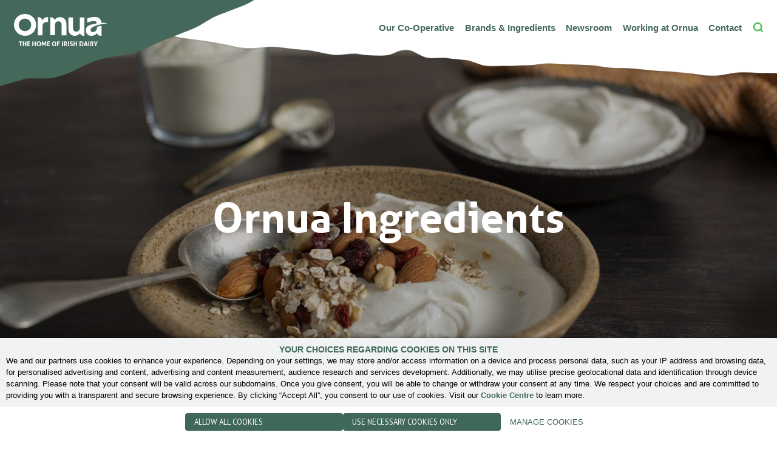

--- FILE ---
content_type: text/html; charset=UTF-8
request_url: https://www.ornua.com/ornua-ingredients/
body_size: 28498
content:
<!doctype html>
<html lang="en-GB">
  <head>
	<!-- Google Tag Manager -->
<script>(function(w,d,s,l,i){w[l]=w[l]||[];w[l].push({'gtm.start':
new Date().getTime(),event:'gtm.js'});var f=d.getElementsByTagName(s)[0],
j=d.createElement(s),dl=l!='dataLayer'?'&l='+l:'';j.async=true;j.src=
'https://www.googletagmanager.com/gtm.js?id='+i+dl;f.parentNode.insertBefore(j,f);
})(window,document,'script','dataLayer','GTM-MC5BXQL');</script>
<!-- End Google Tag Manager -->	<script id="Cookiebot" src="https://consent.cookiebot.com/uc.js" data-cbid="5175c7b1-25d2-4a61-afd7-d1313476afe0" data-blockingmode="auto" type="text/javascript"></script>	<meta name="google-site-verification" content="_FbPx1RPSgr8NnlvVn3G5wzqLJVHSVfeacAoY21DMOE" />
  	<meta charset="utf-8">
  	<meta http-equiv="x-ua-compatible" content="ie=edge">
  	<meta name="viewport" content="width=device-width, initial-scale=1, shrink-to-fit=no">
	  
	<link rel="apple-touch-icon" sizes="180x180" href="//prodornua.azureedge.net/wp-content/favicon/apple-touch-icon.png">
	<link rel="icon" type="image/png" sizes="32x32" href="//prodornua.azureedge.net/wp-content/favicon/favicon-32x32.png">
	<link rel="icon" type="image/png" sizes="16x16" href="//prodornua.azureedge.net/wp-content/favicon/favicon-16x16.png">
	<link rel="manifest" href="/wp-content/favicon/site.webmanifest">
	<link rel="mask-icon" href="//prodornua.azureedge.net/wp-content/favicon/safari-pinned-tab.svg" color="#5bbad5">
	<meta name="msapplication-TileColor" content="#da532c">
	<meta name="theme-color" content="#ffffff">
  	<link rel="stylesheet" href="https://unpkg.com/leaflet/dist/leaflet.css"/>
	  <script src="https://ajax.googleapis.com/ajax/libs/jquery/3.3.1/jquery.min.js"></script>
	<script src="https://unpkg.com/leaflet/dist/leaflet.js"></script>
	<script src="https://prodornua.azureedge.net/wp-content/themes/ornuajun11/resources/assets/scripts/ornua-maps.js"></script>
  	<meta name='robots' content='index, follow, max-image-preview:large, max-snippet:-1, max-video-preview:-1' />
	<style>img:is([sizes="auto" i], [sizes^="auto," i]) { contain-intrinsic-size: 3000px 1500px }</style>
	
	<!-- This site is optimized with the Yoast SEO plugin v26.5 - https://yoast.com/wordpress/plugins/seo/ -->
	<title>Ornua Ingredients - Ornua</title>
	<link rel="canonical" href="https://www.ornua.com/ornua-ingredients/" />
	<meta property="og:locale" content="en_GB" />
	<meta property="og:type" content="article" />
	<meta property="og:title" content="Ornua Ingredients - Ornua" />
	<meta property="og:url" content="https://www.ornua.com/ornua-ingredients/" />
	<meta property="og:site_name" content="Ornua" />
	<meta property="article:modified_time" content="2022-09-27T14:10:29+00:00" />
	<meta name="twitter:card" content="summary_large_image" />
	<script type="application/ld+json" class="yoast-schema-graph">{"@context":"https://schema.org","@graph":[{"@type":"WebPage","@id":"https://www.ornua.com/ornua-ingredients/","url":"https://www.ornua.com/ornua-ingredients/","name":"Ornua Ingredients - Ornua","isPartOf":{"@id":"https://www.ornua.com/#website"},"datePublished":"2022-02-01T20:19:40+00:00","dateModified":"2022-09-27T14:10:29+00:00","breadcrumb":{"@id":"https://www.ornua.com/ornua-ingredients/#breadcrumb"},"inLanguage":"en-GB","potentialAction":[{"@type":"ReadAction","target":["https://www.ornua.com/ornua-ingredients/"]}]},{"@type":"BreadcrumbList","@id":"https://www.ornua.com/ornua-ingredients/#breadcrumb","itemListElement":[{"@type":"ListItem","position":1,"name":"Home","item":"https://www.ornua.com/"},{"@type":"ListItem","position":2,"name":"Ornua Ingredients"}]},{"@type":"WebSite","@id":"https://www.ornua.com/#website","url":"https://www.ornua.com/","name":"Ornua","description":"THE HOME OF IRISH DAIRY","potentialAction":[{"@type":"SearchAction","target":{"@type":"EntryPoint","urlTemplate":"https://www.ornua.com/?s={search_term_string}"},"query-input":{"@type":"PropertyValueSpecification","valueRequired":true,"valueName":"search_term_string"}}],"inLanguage":"en-GB"}]}</script>
	<!-- / Yoast SEO plugin. -->


<script type="text/javascript">
/* <![CDATA[ */
window._wpemojiSettings = {"baseUrl":"https:\/\/s.w.org\/images\/core\/emoji\/15.0.3\/72x72\/","ext":".png","svgUrl":"https:\/\/s.w.org\/images\/core\/emoji\/15.0.3\/svg\/","svgExt":".svg","source":{"concatemoji":"https:\/\/prodornua.azureedge.net\/wp-includes\/js\/wp-emoji-release.min.js"}};
/*! This file is auto-generated */
!function(i,n){var o,s,e;function c(e){try{var t={supportTests:e,timestamp:(new Date).valueOf()};sessionStorage.setItem(o,JSON.stringify(t))}catch(e){}}function p(e,t,n){e.clearRect(0,0,e.canvas.width,e.canvas.height),e.fillText(t,0,0);var t=new Uint32Array(e.getImageData(0,0,e.canvas.width,e.canvas.height).data),r=(e.clearRect(0,0,e.canvas.width,e.canvas.height),e.fillText(n,0,0),new Uint32Array(e.getImageData(0,0,e.canvas.width,e.canvas.height).data));return t.every(function(e,t){return e===r[t]})}function u(e,t,n){switch(t){case"flag":return n(e,"\ud83c\udff3\ufe0f\u200d\u26a7\ufe0f","\ud83c\udff3\ufe0f\u200b\u26a7\ufe0f")?!1:!n(e,"\ud83c\uddfa\ud83c\uddf3","\ud83c\uddfa\u200b\ud83c\uddf3")&&!n(e,"\ud83c\udff4\udb40\udc67\udb40\udc62\udb40\udc65\udb40\udc6e\udb40\udc67\udb40\udc7f","\ud83c\udff4\u200b\udb40\udc67\u200b\udb40\udc62\u200b\udb40\udc65\u200b\udb40\udc6e\u200b\udb40\udc67\u200b\udb40\udc7f");case"emoji":return!n(e,"\ud83d\udc26\u200d\u2b1b","\ud83d\udc26\u200b\u2b1b")}return!1}function f(e,t,n){var r="undefined"!=typeof WorkerGlobalScope&&self instanceof WorkerGlobalScope?new OffscreenCanvas(300,150):i.createElement("canvas"),a=r.getContext("2d",{willReadFrequently:!0}),o=(a.textBaseline="top",a.font="600 32px Arial",{});return e.forEach(function(e){o[e]=t(a,e,n)}),o}function t(e){var t=i.createElement("script");t.src=e,t.defer=!0,i.head.appendChild(t)}"undefined"!=typeof Promise&&(o="wpEmojiSettingsSupports",s=["flag","emoji"],n.supports={everything:!0,everythingExceptFlag:!0},e=new Promise(function(e){i.addEventListener("DOMContentLoaded",e,{once:!0})}),new Promise(function(t){var n=function(){try{var e=JSON.parse(sessionStorage.getItem(o));if("object"==typeof e&&"number"==typeof e.timestamp&&(new Date).valueOf()<e.timestamp+604800&&"object"==typeof e.supportTests)return e.supportTests}catch(e){}return null}();if(!n){if("undefined"!=typeof Worker&&"undefined"!=typeof OffscreenCanvas&&"undefined"!=typeof URL&&URL.createObjectURL&&"undefined"!=typeof Blob)try{var e="postMessage("+f.toString()+"("+[JSON.stringify(s),u.toString(),p.toString()].join(",")+"));",r=new Blob([e],{type:"text/javascript"}),a=new Worker(URL.createObjectURL(r),{name:"wpTestEmojiSupports"});return void(a.onmessage=function(e){c(n=e.data),a.terminate(),t(n)})}catch(e){}c(n=f(s,u,p))}t(n)}).then(function(e){for(var t in e)n.supports[t]=e[t],n.supports.everything=n.supports.everything&&n.supports[t],"flag"!==t&&(n.supports.everythingExceptFlag=n.supports.everythingExceptFlag&&n.supports[t]);n.supports.everythingExceptFlag=n.supports.everythingExceptFlag&&!n.supports.flag,n.DOMReady=!1,n.readyCallback=function(){n.DOMReady=!0}}).then(function(){return e}).then(function(){var e;n.supports.everything||(n.readyCallback(),(e=n.source||{}).concatemoji?t(e.concatemoji):e.wpemoji&&e.twemoji&&(t(e.twemoji),t(e.wpemoji)))}))}((window,document),window._wpemojiSettings);
/* ]]> */
</script>
<style id='wp-emoji-styles-inline-css' type='text/css'>

	img.wp-smiley, img.emoji {
		display: inline !important;
		border: none !important;
		box-shadow: none !important;
		height: 1em !important;
		width: 1em !important;
		margin: 0 0.07em !important;
		vertical-align: -0.1em !important;
		background: none !important;
		padding: 0 !important;
	}
</style>
<link rel='stylesheet' id='wp-block-library-css' href='https://www.ornua.com/wp-includes/css/dist/block-library/style.min.css' type='text/css' media='all' />
<style id='global-styles-inline-css' type='text/css'>
:root{--wp--preset--aspect-ratio--square: 1;--wp--preset--aspect-ratio--4-3: 4/3;--wp--preset--aspect-ratio--3-4: 3/4;--wp--preset--aspect-ratio--3-2: 3/2;--wp--preset--aspect-ratio--2-3: 2/3;--wp--preset--aspect-ratio--16-9: 16/9;--wp--preset--aspect-ratio--9-16: 9/16;--wp--preset--color--black: #000000;--wp--preset--color--cyan-bluish-gray: #abb8c3;--wp--preset--color--white: #ffffff;--wp--preset--color--pale-pink: #f78da7;--wp--preset--color--vivid-red: #cf2e2e;--wp--preset--color--luminous-vivid-orange: #ff6900;--wp--preset--color--luminous-vivid-amber: #fcb900;--wp--preset--color--light-green-cyan: #7bdcb5;--wp--preset--color--vivid-green-cyan: #00d084;--wp--preset--color--pale-cyan-blue: #8ed1fc;--wp--preset--color--vivid-cyan-blue: #0693e3;--wp--preset--color--vivid-purple: #9b51e0;--wp--preset--gradient--vivid-cyan-blue-to-vivid-purple: linear-gradient(135deg,rgba(6,147,227,1) 0%,rgb(155,81,224) 100%);--wp--preset--gradient--light-green-cyan-to-vivid-green-cyan: linear-gradient(135deg,rgb(122,220,180) 0%,rgb(0,208,130) 100%);--wp--preset--gradient--luminous-vivid-amber-to-luminous-vivid-orange: linear-gradient(135deg,rgba(252,185,0,1) 0%,rgba(255,105,0,1) 100%);--wp--preset--gradient--luminous-vivid-orange-to-vivid-red: linear-gradient(135deg,rgba(255,105,0,1) 0%,rgb(207,46,46) 100%);--wp--preset--gradient--very-light-gray-to-cyan-bluish-gray: linear-gradient(135deg,rgb(238,238,238) 0%,rgb(169,184,195) 100%);--wp--preset--gradient--cool-to-warm-spectrum: linear-gradient(135deg,rgb(74,234,220) 0%,rgb(151,120,209) 20%,rgb(207,42,186) 40%,rgb(238,44,130) 60%,rgb(251,105,98) 80%,rgb(254,248,76) 100%);--wp--preset--gradient--blush-light-purple: linear-gradient(135deg,rgb(255,206,236) 0%,rgb(152,150,240) 100%);--wp--preset--gradient--blush-bordeaux: linear-gradient(135deg,rgb(254,205,165) 0%,rgb(254,45,45) 50%,rgb(107,0,62) 100%);--wp--preset--gradient--luminous-dusk: linear-gradient(135deg,rgb(255,203,112) 0%,rgb(199,81,192) 50%,rgb(65,88,208) 100%);--wp--preset--gradient--pale-ocean: linear-gradient(135deg,rgb(255,245,203) 0%,rgb(182,227,212) 50%,rgb(51,167,181) 100%);--wp--preset--gradient--electric-grass: linear-gradient(135deg,rgb(202,248,128) 0%,rgb(113,206,126) 100%);--wp--preset--gradient--midnight: linear-gradient(135deg,rgb(2,3,129) 0%,rgb(40,116,252) 100%);--wp--preset--font-size--small: 13px;--wp--preset--font-size--medium: 20px;--wp--preset--font-size--large: 36px;--wp--preset--font-size--x-large: 42px;--wp--preset--spacing--20: 0.44rem;--wp--preset--spacing--30: 0.67rem;--wp--preset--spacing--40: 1rem;--wp--preset--spacing--50: 1.5rem;--wp--preset--spacing--60: 2.25rem;--wp--preset--spacing--70: 3.38rem;--wp--preset--spacing--80: 5.06rem;--wp--preset--shadow--natural: 6px 6px 9px rgba(0, 0, 0, 0.2);--wp--preset--shadow--deep: 12px 12px 50px rgba(0, 0, 0, 0.4);--wp--preset--shadow--sharp: 6px 6px 0px rgba(0, 0, 0, 0.2);--wp--preset--shadow--outlined: 6px 6px 0px -3px rgba(255, 255, 255, 1), 6px 6px rgba(0, 0, 0, 1);--wp--preset--shadow--crisp: 6px 6px 0px rgba(0, 0, 0, 1);}:where(body) { margin: 0; }.wp-site-blocks > .alignleft { float: left; margin-right: 2em; }.wp-site-blocks > .alignright { float: right; margin-left: 2em; }.wp-site-blocks > .aligncenter { justify-content: center; margin-left: auto; margin-right: auto; }:where(.is-layout-flex){gap: 0.5em;}:where(.is-layout-grid){gap: 0.5em;}.is-layout-flow > .alignleft{float: left;margin-inline-start: 0;margin-inline-end: 2em;}.is-layout-flow > .alignright{float: right;margin-inline-start: 2em;margin-inline-end: 0;}.is-layout-flow > .aligncenter{margin-left: auto !important;margin-right: auto !important;}.is-layout-constrained > .alignleft{float: left;margin-inline-start: 0;margin-inline-end: 2em;}.is-layout-constrained > .alignright{float: right;margin-inline-start: 2em;margin-inline-end: 0;}.is-layout-constrained > .aligncenter{margin-left: auto !important;margin-right: auto !important;}.is-layout-constrained > :where(:not(.alignleft):not(.alignright):not(.alignfull)){margin-left: auto !important;margin-right: auto !important;}body .is-layout-flex{display: flex;}.is-layout-flex{flex-wrap: wrap;align-items: center;}.is-layout-flex > :is(*, div){margin: 0;}body .is-layout-grid{display: grid;}.is-layout-grid > :is(*, div){margin: 0;}body{padding-top: 0px;padding-right: 0px;padding-bottom: 0px;padding-left: 0px;}a:where(:not(.wp-element-button)){text-decoration: underline;}:root :where(.wp-element-button, .wp-block-button__link){background-color: #32373c;border-width: 0;color: #fff;font-family: inherit;font-size: inherit;line-height: inherit;padding: calc(0.667em + 2px) calc(1.333em + 2px);text-decoration: none;}.has-black-color{color: var(--wp--preset--color--black) !important;}.has-cyan-bluish-gray-color{color: var(--wp--preset--color--cyan-bluish-gray) !important;}.has-white-color{color: var(--wp--preset--color--white) !important;}.has-pale-pink-color{color: var(--wp--preset--color--pale-pink) !important;}.has-vivid-red-color{color: var(--wp--preset--color--vivid-red) !important;}.has-luminous-vivid-orange-color{color: var(--wp--preset--color--luminous-vivid-orange) !important;}.has-luminous-vivid-amber-color{color: var(--wp--preset--color--luminous-vivid-amber) !important;}.has-light-green-cyan-color{color: var(--wp--preset--color--light-green-cyan) !important;}.has-vivid-green-cyan-color{color: var(--wp--preset--color--vivid-green-cyan) !important;}.has-pale-cyan-blue-color{color: var(--wp--preset--color--pale-cyan-blue) !important;}.has-vivid-cyan-blue-color{color: var(--wp--preset--color--vivid-cyan-blue) !important;}.has-vivid-purple-color{color: var(--wp--preset--color--vivid-purple) !important;}.has-black-background-color{background-color: var(--wp--preset--color--black) !important;}.has-cyan-bluish-gray-background-color{background-color: var(--wp--preset--color--cyan-bluish-gray) !important;}.has-white-background-color{background-color: var(--wp--preset--color--white) !important;}.has-pale-pink-background-color{background-color: var(--wp--preset--color--pale-pink) !important;}.has-vivid-red-background-color{background-color: var(--wp--preset--color--vivid-red) !important;}.has-luminous-vivid-orange-background-color{background-color: var(--wp--preset--color--luminous-vivid-orange) !important;}.has-luminous-vivid-amber-background-color{background-color: var(--wp--preset--color--luminous-vivid-amber) !important;}.has-light-green-cyan-background-color{background-color: var(--wp--preset--color--light-green-cyan) !important;}.has-vivid-green-cyan-background-color{background-color: var(--wp--preset--color--vivid-green-cyan) !important;}.has-pale-cyan-blue-background-color{background-color: var(--wp--preset--color--pale-cyan-blue) !important;}.has-vivid-cyan-blue-background-color{background-color: var(--wp--preset--color--vivid-cyan-blue) !important;}.has-vivid-purple-background-color{background-color: var(--wp--preset--color--vivid-purple) !important;}.has-black-border-color{border-color: var(--wp--preset--color--black) !important;}.has-cyan-bluish-gray-border-color{border-color: var(--wp--preset--color--cyan-bluish-gray) !important;}.has-white-border-color{border-color: var(--wp--preset--color--white) !important;}.has-pale-pink-border-color{border-color: var(--wp--preset--color--pale-pink) !important;}.has-vivid-red-border-color{border-color: var(--wp--preset--color--vivid-red) !important;}.has-luminous-vivid-orange-border-color{border-color: var(--wp--preset--color--luminous-vivid-orange) !important;}.has-luminous-vivid-amber-border-color{border-color: var(--wp--preset--color--luminous-vivid-amber) !important;}.has-light-green-cyan-border-color{border-color: var(--wp--preset--color--light-green-cyan) !important;}.has-vivid-green-cyan-border-color{border-color: var(--wp--preset--color--vivid-green-cyan) !important;}.has-pale-cyan-blue-border-color{border-color: var(--wp--preset--color--pale-cyan-blue) !important;}.has-vivid-cyan-blue-border-color{border-color: var(--wp--preset--color--vivid-cyan-blue) !important;}.has-vivid-purple-border-color{border-color: var(--wp--preset--color--vivid-purple) !important;}.has-vivid-cyan-blue-to-vivid-purple-gradient-background{background: var(--wp--preset--gradient--vivid-cyan-blue-to-vivid-purple) !important;}.has-light-green-cyan-to-vivid-green-cyan-gradient-background{background: var(--wp--preset--gradient--light-green-cyan-to-vivid-green-cyan) !important;}.has-luminous-vivid-amber-to-luminous-vivid-orange-gradient-background{background: var(--wp--preset--gradient--luminous-vivid-amber-to-luminous-vivid-orange) !important;}.has-luminous-vivid-orange-to-vivid-red-gradient-background{background: var(--wp--preset--gradient--luminous-vivid-orange-to-vivid-red) !important;}.has-very-light-gray-to-cyan-bluish-gray-gradient-background{background: var(--wp--preset--gradient--very-light-gray-to-cyan-bluish-gray) !important;}.has-cool-to-warm-spectrum-gradient-background{background: var(--wp--preset--gradient--cool-to-warm-spectrum) !important;}.has-blush-light-purple-gradient-background{background: var(--wp--preset--gradient--blush-light-purple) !important;}.has-blush-bordeaux-gradient-background{background: var(--wp--preset--gradient--blush-bordeaux) !important;}.has-luminous-dusk-gradient-background{background: var(--wp--preset--gradient--luminous-dusk) !important;}.has-pale-ocean-gradient-background{background: var(--wp--preset--gradient--pale-ocean) !important;}.has-electric-grass-gradient-background{background: var(--wp--preset--gradient--electric-grass) !important;}.has-midnight-gradient-background{background: var(--wp--preset--gradient--midnight) !important;}.has-small-font-size{font-size: var(--wp--preset--font-size--small) !important;}.has-medium-font-size{font-size: var(--wp--preset--font-size--medium) !important;}.has-large-font-size{font-size: var(--wp--preset--font-size--large) !important;}.has-x-large-font-size{font-size: var(--wp--preset--font-size--x-large) !important;}
:where(.wp-block-post-template.is-layout-flex){gap: 1.25em;}:where(.wp-block-post-template.is-layout-grid){gap: 1.25em;}
:where(.wp-block-columns.is-layout-flex){gap: 2em;}:where(.wp-block-columns.is-layout-grid){gap: 2em;}
:root :where(.wp-block-pullquote){font-size: 1.5em;line-height: 1.6;}
</style>
<link rel='stylesheet' id='megamenu-css' href='https://www.ornua.com/wp-content/uploads/maxmegamenu/style.css' type='text/css' media='all' />
<link rel='stylesheet' id='dashicons-css' href='https://www.ornua.com/wp-includes/css/dashicons.min.css' type='text/css' media='all' />
<link rel='stylesheet' id='custom_style-css' href='https://www.ornua.com/wp-content/themes/ornuajun11/resources/assets/styles/custom_style.css' type='text/css' media='all' />
<link rel='stylesheet' id='2025-style-css' href='https://www.ornua.com/wp-content/themes/ornuajun11/resources/assets/styles/2025.css' type='text/css' media='all' />
<link rel='stylesheet' id='locations-css' href='https://www.ornua.com/wp-content/themes/ornuajun11/resources/assets/styles/locations.css' type='text/css' media='all' />
<link rel='stylesheet' id='ornua-main-style-css' href='https://www.ornua.com/wp-content/themes/ornuajun11/resources/../dist/main.css' type='text/css' media='all' />
<script type="text/javascript" src="https://prodornua.azureedge.net/wp-includes/js/jquery/jquery.min.js" id="jquery-core-js"></script>
<script type="text/javascript" src="https://prodornua.azureedge.net/wp-includes/js/jquery/jquery-migrate.min.js" id="jquery-migrate-js"></script>
<link rel="https://api.w.org/" href="https://www.ornua.com/wp-json/" /><link rel="alternate" title="JSON" type="application/json" href="https://www.ornua.com/wp-json/wp/v2/pages/6512" /><link rel="EditURI" type="application/rsd+xml" title="RSD" href="https://www.ornua.com/xmlrpc.php?rsd" />
<meta name="generator" content="WordPress 6.7.4" />
<link rel='shortlink' href='https://www.ornua.com/?p=6512' />
<link rel="alternate" title="oEmbed (JSON)" type="application/json+oembed" href="https://www.ornua.com/wp-json/oembed/1.0/embed?url=https%3A%2F%2Fwww.ornua.com%2Fornua-ingredients%2F" />
<link rel="alternate" title="oEmbed (XML)" type="text/xml+oembed" href="https://www.ornua.com/wp-json/oembed/1.0/embed?url=https%3A%2F%2Fwww.ornua.com%2Fornua-ingredients%2F&#038;format=xml" />
<style type="text/css">.recentcomments a{display:inline !important;padding:0 !important;margin:0 !important;}</style>		<style type="text/css" id="wp-custom-css">
			/* DESKTOP HEADER ******************************************** */
.widget_wrap {display:none!important;}
@media (min-width: 1000px) {
	#headerx { font-size: 18px; height: 11.111em; width: 100%; position: fixed; z-index: 2000; max-width: 1920px; top: 0; }
	#headerx a,
	#headerx a * { transition: opcity 0.2s, color 0.2s, border-color 0.2s, background-color 0.2s; }

	#headerx ul { list-style: none; margin: 0; padding: 0; }
	
	#headerx-mobile-menu,
	#headerx-menu-extra { display: none; }
	
	#headerx-logo { position: absolute; z-index: 2500; left: 0; top: 0; height: 100%; width: 32.78em; background: url(https://uatornua.azureedge.net/wp-content/themes/ornua/images/header_logo_bg.png) right top no-repeat; background-size: auto 100%; padding: 2em 0 0 3em; }
	#headerx-logo a { display: block; }
	#headerx-logo a img { display: block; width: 10.333em; padding: 0px !important; }
	
	#headerx-menu { position: absolute; z-index: 2100; right: 0; top: 0; height: 100%; width: 100%; background: url(https://uatornua.azureedge.net/wp-content/themes/ornua/images/header_nav2_bg.png) right top no-repeat; background-size: auto 100%; }
	#headerx-menu:after { content: ""; position: absolute; z-index: 2300; width: 100%; height: 100%; right: 0; top: 0; background: inherit; background-image: url(https://uatornua.azureedge.net/wp-content/themes/ornua/images/header_nav1_bg.png); pointer-events: none; }
	#headerx-menu > ul { margin: 0; padding: 1.5em 2.7em 0 0; text-align: right; white-space: nowrap; position: relative; z-index: 2200; }
	#headerx-menu > ul > li { display: inline-block; margin: 0 0.9em 0 0; position: relative; vertical-align: middle; }
	#headerx-menu > ul > li:last-child { margin-right: 0px !important; }
	#headerx-menu > ul > li > a { display: block; color: #43695B; font-weight: bold; line-height: 3em; text-decoration: none; }
	#headerx-menu > ul > li > a:hover,
	#headerx-menu > ul > li:hover > a { color: #43B547; }
	#headerx-menu > ul > li.headerx-search > a { width: 1.17em; background: url(https://uatornua.azureedge.net/wp-content/themes/ornua/images/header_search.png) center center no-repeat; background-size: 1.167em auto; text-align: left; text-indent: -9999px; overflow: hidden; }
	#headerx-menu > ul > li.headerx-search > a:active { transform: scale(0.9); }
	#headerx-menu > ul > li > ul { margin: 0; display: block; position: absolute; left: -2.7em; top: 2.4em; background: #43B547; text-align: left; padding: 2em 0 1.5em 0; opacity: 0; visibility: hidden; transition: all 0.3s; transform: scale(0.9); }
	#headerx-menu > ul > li:hover > ul { top: 2.9em; opacity: 1; visibility: visible; transform: scale(1); }
	#headerx-menu > ul > li > ul > li { display: block; }
	#headerx-menu > ul > li > ul > li > a { display: block; color: #fff; text-decoration: none; line-height: 2.66em; white-space: nowrap; padding: 0 2.7em; }
	#headerx-menu > ul > li > ul > li > a:hover { background: rgba(255,255,255,0.2); }
	
	#headerx-menu > ul > li:nth-child(2) > ul { padding-top: 3em; }
	#headerx-menu > ul > li:nth-child(3) > ul { padding-top: 3.5em; }
	#headerx-menu > ul > li:nth-child(4) > ul { padding-top: 4em; }
	#headerx-menu > ul > li:nth-child(5) > ul { padding-top: 4em; }
	#headerx-menu > ul > li:nth-child(6) > ul { padding-top: 4em; left: auto; right: -2.7em; } 
	
	#headerx-search { position: absolute; right: 0; top: 4.2em; z-index: 1; width: 30em; max-width: 80%; transition: top 0.5s, right 0.5s, z-index 0.2s; }
	#headerx-search form { display: block; position: relative; }
	#headerx-search .headerx-q { width: 100%; border: solid 1px #ccc; font-size: 1em; padding: 0.45em 1em; font-size: 0.9em; outline: none; transition: all 0.3s; position: relative; z-index: 1; }
	#headerx-search .headerx-q:focus { box-shadow: 0.2em 0.2em 0.2em rgba(0,0,0,0.1); }
	#headerx-search .headerx-s { z-index: 2; position: absolute; right: 0; top: 0; width: 10px; height: 10px; opacity: 0; overflow: hidden; display: block; border: none; padding: 0; margin: 0; }

	#headerx-search.open1 { top: 9em; right: 2.7em; }
	#headerx-search.open2 { top: 4.2em; z-index: 2600; }
	#headerx-search.open3 { z-index: 2600; }
}

	
@media (min-width: 1920px) { #headerx { left: 50%; transform: translateX(-50%); } }
@media (max-width: 1700px) {
	#headerx { font-size: 17px; }
}
@media (max-width: 1600px) {
	#headerx { font-size: 16px; }
	#headerx-logo { padding-left: 2em; }
	#headerx-menu > ul { padding-right: 2em }
}
@media (max-width: 1500px) {
	#headerx { font-size: 15px; }
}
@media (max-width: 1400px) {
	#headerx-logo { width: 28em; padding: 1.5em 0 0 1.5em; }
	#headerx-menu > ul { padding-right: 1.5em }
}
@media (max-width: 1200px) {
	#headerx { font-size: 14px; }
}
@media (max-width: 1100px) {
	#headerx { font-size: 13.5px; }
}



/* MOBILE HEADER ******************************************** */


@media (max-width: 999px) {
	#headerx { font-size: 18px; height: 5.667em; position: absolute; left: 0; top: 0; z-index: 2000; width: 100%; }
	#headerx:after { content: ""; position: absolute; left: 0; top: 0; width: 100%; height: inherit; background: url(https://uatornua.azureedge.net/wp-content/themes/ornua/images/header_mobile_bg.png) center top no-repeat; background-size: auto 100%; z-index: 2050; }
	#headerx > .container-fluid { padding: 0; }
	
	#headerx ul { list-style: none; margin: 0; padding: 0; }
	
	#headerx-logo { display: block; width: 100%; text-align: center; padding: 1.15em 0 0 0; position: absolute; left: 0; top: 0; z-index: 2100; }
	#headerx-logo a { display: block; width: 6.389em; margin: auto; }
	#headerx-logo a img { display: block; width: 100%; }
	
	#headerx-mobile-menu { position: absolute; z-index: 2200; right: 5vw; top: 0.5em; }
	#headerx-mobile-menu span { display: block; position: relative; }
	#headerx-mobile-menu a { display: block; padding: 1em; }
	#headerx-mobile-menu a img { display: block; width: 1.222em; position: relative; z-index: 2201; transition: all 0.3s; }
	#headerx-mobile-menu a img.headerx-close { position: absolute; left: 0; top: 0; opacity: 0; }
	.headerx-menu-open #headerx-mobile-menu a img { transform: scaleY(-1); }
	.headerx-menu-open #headerx-mobile-menu a img.headerx-open { opacity: 0; }
	.headerx-menu-open #headerx-mobile-menu a img.headerx-close { opacity: 1; }

	#headerx-menu { position: absolute; width: 100%; background: #3F675B; padding: 5.8em 0 0 0; overflow: hidden; transition: all 0.5s; opacity: 0; visibility: hidden; }
	.headerx-menu-open #headerx-menu { opacity: 1; visibility: visible; }
	
	#headerx-menu > ul { display: block; margin: 0; padding: 0; }
	#headerx-menu > ul a { display: block; color: #fff; text-decoration: none; }
	#headerx-menu > ul > li { display: block; transition: all 0.6s; opacity: 0; transform: translateY(-1em); }
	.headerx-menu-open #headerx-menu > ul > li { opacity: 1; transform: translateY(0); }
	#headerx-menu > ul > li > a { line-height: 1.333em; padding: 1em 3.4em 1em 2.222em; position: relative; }
	#headerx-menu > ul > li.with-sub > a:after { content: ""; position: absolute; right: 2.222em; top: 0; height: 100%; width: 1.063em; background: url(https://uatornua.azureedge.net/wp-content/themes/ornua/images/headerx_arrow.png) center center no-repeat; transition: all 0.2s; }
	#headerx-menu > ul > li.open.with-sub > a:after { transform: scaleY(-1); }
	#headerx-menu > ul > li > ul { margin: 0; padding: 0; background: #395D52; display: block; overflow: hidden; max-height: 0; transition: all 0.5s; }
	#headerx-menu > ul > li.open > ul { max-height: 100vh; }
	#headerx-menu > ul > li > ul > li { display: block; transition: all 0.2s; opacity: 0; transform: translateX(-1em); }
	#headerx-menu > ul > li.open > ul > li { opacity: 1; transform: translateX(0); }
	#headerx-menu > ul > li > ul > li > a { font-size: 0.889em; line-height: 1.5em; padding: 0.5em 2.5em; }
	#headerx-menu > ul > li > ul > li > a:active { background: rgba(255,255,255,0.1); }
	#headerx-menu > ul > li.headerx-search { display: none; }

	#headerx-menu > ul > li:nth-child(2),
	#headerx-menu > ul > li > ul > li:nth-child(2) { transition-delay: 0.1s; }
	#headerx-menu > ul > li:nth-child(3),
	#headerx-menu > ul > li > ul > li:nth-child(3) { transition-delay: 0.2s; }
	#headerx-menu > ul > li:nth-child(4),
	#headerx-menu > ul > li > ul > li:nth-child(4) { transition-delay: 0.3s; }
	#headerx-menu > ul > li:nth-child(5),
	#headerx-menu > ul > li > ul > li:nth-child(5) { transition-delay: 0.4s; }
	#headerx-menu > ul > li:nth-child(6),
	#headerx-menu > ul > li > ul > li:nth-child(6) { transition-delay: 0.5s; }
	#headerx-menu > ul > li:nth-child(7),
	#headerx-menu > ul > li > ul > li:nth-child(7) { transition-delay: 0.6s; }
	
	#headerx-menu-extra { display: block; padding: 1.2em 2.222em; }
	#headerx-menu-extra .headerx-social { margin-bottom: 1.2em; transition: all 0.6s; opacity: 0; transform:translateY(1em); }
	.headerx-menu-open #headerx-menu-extra .headerx-social { opacity: 1; transform:translateY(0); }
	#headerx-menu-extra .headerx-social li { display: inline-block; margin: 0 0.5em 0 0; }
	#headerx-menu-extra .headerx-social li:last-child { margin-right: 0; }
	#headerx-menu-extra .headerx-social li a { display: block; }
	#headerx-menu-extra .headerx-social li a img { display: block; width: 1.5em; }
	#headerx-menu-extra .headerx-social { margin-bottom: 1.2em; }
	#headerx-menu-extra .headerx-fmenu { transition: all 0.6s; opacity: 0; transform:translateY(1em); transition-delay: 0.3s; }
	.headerx-menu-open #headerx-menu-extra .headerx-fmenu { opacity: 1; transform:translateY(0); }
	#headerx-menu-extra .headerx-fmenu li { display: block; }
	#headerx-menu-extra .headerx-fmenu li a { display: block; font-size: 0.778em; font-style: italic; line-height: 1.4em; color: #fff; text-decoration: none; padding: 0.8em 0; }

	#headerx-search { display: none; }
}


@media (min-width: 600px) {
	#headerx-mobile-menu { right: 20vw; }
}

/* FOOTER ******************************************** */


#footerx { font-size: 18px; padding: 8.23em 0 0 0; position: relative; color: #fff; max-width: 1920px; margin: auto; overflow: hidden; }
#footerx:before,
#footerx:after { content: ""; position: absolute; top: 0; right: 0; width: 100%; }
#footerx:before { z-index: 1; background: url(https://uatornua.azureedge.net/wp-content/themes/ornua/images/footer_bg2.png) right center no-repeat; height: 12.944em; background-size: auto 100%; }
#footerx:after { z-index: 2; background: url(https://uatornua.azureedge.net/wp-content/themes/ornua/images/footer_bg1.png) center top no-repeat; height: 15.167em; background-size: auto 100%; }

#footerx > .container { z-index: 200; position: relative; padding-bottom: 3.5em; }
#footerx > .container:after { content: ""; z-index: 201; background: #3F675B; position: absolute; left: 0; top: 0; height: 500vh; width: 4000px; left: -1500px; }
#footerx > .container > * { z-index: 300; position: relative; }
#footerx ul { padding: 0; margin: 0; list-style: none; }
#footerx ul li { list-style: none; }
#footerx p { line-height: 1.6em; padding: 0; margin: 0; }
#footerx a { color: inherit; }
#footerx a:hover { text-decoration: underline; }
#footerx .footerx-logo-social { margin: 0 0 1.8em 0; display: table; width: 100%; }
#footerx .footerx-social-base { display: none; vertical-align: middle; }
#footerx .footerx-logo { line-height: 0; display: table-cell; vertical-align: middle; }
#footerx .footerx-logo a { display: inline-block; max-width: 100%; }
#footerx .footerx-logo img { display: block; width: 9.222em; max-width: 100%; }
#footerx .footerx-copy { font-size: 0.778em; font-style: italic; margin-bottom: 2em; }
#footerx .footerx-ebow { font-size: 0.778em; font-style: italic; color: #43B547; }
#footerx .footerx-about { font-size: 0.778em; margin: 0 0 1.2em 0; }
#footerx .footerx-about:last-child { margin-bottom: 0; }
#footerx .footerx-menu { display: block; }
#footerx .footerx-menu li { display: block; }
#footerx .footerx-menu li:last-child { margin-bottom: 0px !important; }
#footerx .footerx-menu li a { display: inline-block; }
#footerx .footerx-menu.menu1 { font-size: 0.889em; line-height: 1.333em; font-weight: bold; }
#footerx .footerx-menu.menu1 li { margin-bottom: 0.75em; }
#footerx .footerx-menu.menu2 { font-size: 0.778em; line-height: 1.333em; font-style: italic; }
#footerx .footerx-menu.menu2 li { margin-bottom: 0.5em; }
#footerx .footerx-social { display: table; width: 100%; }
#footerx .footerx-social li { display: table-cell; vertical-align: middle; }
#footerx .footerx-social li a { display: block; text-align: center; padding: 0 0.2em; }
#footerx .footerx-social li a img { display: block; width: 2.5em; max-width: 90%; }
#footerx .footerx-mobile-contact { display: none; }

.footerx-show-mobile { display: none; }


@media (max-width: 1200px) {
	#footerx { font-size: 16px; }
}
@media (max-width: 991px) {
	#footerx { font-size: 18px; padding-top: 3.5em; }
	#footerx:before { height: 6em; right: -3em; top: 0.4em; }
	#footerx:after { height: 8em; }
	.footerx-show-mobile { display: block; }
	.footerx-hide-mobile { display: none; }
	#footerx .footerx-menu.menu2 { margin-bottom: 1.5em; padding-top: 1.6em; border-top: solid 1px #43B547; line-height: 1.6em; }
	#footerx .footerx-copy { margin-bottom: 1.5em; }
	#footerx .footerx-about:last-child { margin-bottom: 1.5em; }
	#footerx .footerx-logo img { max-width: none; width: 5.55em; }
	#footerx .footerx-social-base { display: table-cell; padding-left: 1em; }
	#footerx .footerx-social li a img { width: 1.4em; }
	#footerx .footerx-mobile-contact { display: block; padding-bottom: 1em; margin-bottom: 1.5em; border-bottom: solid 1px #ecf0ef; }
	#footerx .footerx-mobile-contact button { display: block; border: none; padding: 0; margin: 0; background: none; text-transform: uppercase; position: relative; color: #fff; cursor: pointer; font-size: 0.889em; line-height: 2em; font-weight: bold; display: block; width: 100%; text-align: left; margin-bottom: 0.2em; outline: none !important; }
	#footerx .footerx-mobile-contact button:after { content: ""; position: absolute; right: 0; top: 0; height: 100%; width: 1.063em; background: url(https://uatornua.azureedge.net/wp-content/themes/ornua/images/headerx_arrow.png) center center no-repeat; transition: all 0.2s; }
	#footerx .footerx-mobile-contact.open button:after { transform: scaleY(-1); }
	#footerx .footerx-mobile-contact ul { background: #395D52; position: relative; padding: 0.5em 0; position: absolute; visibility: hidden; opacity: 0;; }
	#footerx .footerx-mobile-contact ul:before,
	#footerx .footerx-mobile-contact ul:after { position: absolute; z-index: 1; top: 0; width: 500px; content: ""; height: 100%; background: inherit; }
	#footerx .footerx-mobile-contact ul:before { left: -500px; }
	#footerx .footerx-mobile-contact ul:after { right: -500px; }
	#footerx .footerx-mobile-contact ul li { display: block; opacity: 0; transform: scaleY(-0.5) translateY(-0.5em); transition: all 0.5s; }
	#footerx .footerx-mobile-contact ul li a { display: block; font-size: 0.889em; color: #fff; text-decoration: none !important; line-height: 1.8em; padding: 0.3em 0; }
	#footerx .footerx-mobile-contact.open { border-bottom-color: transparent; }
	#footerx .footerx-mobile-contact.open ul { opacity: 1; visibility: visible; position: relative; transition: opacity 0.5s, visibility 0.5s }
	#footerx .footerx-mobile-contact.open ul li { transform: scaleY(1) translateY(0); opacity: 1; }

	#footerx .footerx-mobile-contact.open ul li:nth-child(2) { transition-delay: 50ms; }
	#footerx .footerx-mobile-contact.open ul li:nth-child(3) { transition-delay: 100ms; }
	#footerx .footerx-mobile-contact.open ul li:nth-child(4) { transition-delay: 150ms; }
	#footerx .footerx-mobile-contact.open ul li:nth-child(5) { transition-delay: 200ms; }
	#footerx .footerx-mobile-contact.open ul li:nth-child(6) { transition-delay: 250ms; }
	#footerx .footerx-mobile-contact.open ul li:nth-child(7) { transition-delay: 300ms; }
	#footerx .footerx-mobile-contact.open ul li:nth-child(8) { transition-delay: 350ms; }
	#footerx .footerx-mobile-contact.open ul li:nth-child(9) { transition-delay: 400ms; }
	#footerx .footerx-mobile-contact.open ul li:nth-child(10) { transition-delay: 450ms; }
	#footerx .footerx-mobile-contact.open ul li:nth-child(11) { transition-delay: 500ms; }
	#footerx .footerx-mobile-contact.open ul li:nth-child(12) { transition-delay: 550ms; }
	#footerx .footerx-mobile-contact.open ul li:nth-child(13) { transition-delay: 600ms; }
	#footerx .footerx-mobile-contact.open ul li:nth-child(14) { transition-delay: 650ms; }
}
#boardx { position: relative; }
#boardx .exec { position: static; padding-bottom: 20px; }
#boardx .exec-inner { cursor: pointer; position: relative; z-index: 10; transition: all 0.5s; width: 100%; max-width: 280px; }
#boardx .exec-inner:hover { opacity: 0.85; }
#boardx .exec-inner .close2 { display: none; }
#boardx .board-image-container { position: relative; overflow: hidden; width: 100%; padding-top: 100%; }
#boardx .board-image-container img { display: block; position: absolute; width: 100%; left: 0; top: 0; }
#boardx .exec-modal { position: absolute; left: 0; top: 285px; background: #fff; padding: 40px 15px; width: 100%; z-index: 100; visibility: hidden; opacity: 0; transform: scale(0.4); transition: opacity 0.5s, transform 0.5s, visibility 0.5s, top 0s; }
x#boardx .exec-modal:after { content: ""; position: absolute; height: 50px; left: 0; bottom: -49px; width: 100%; background: linear-gradient(to bottom, rgba(255,255,255,1) 0%,rgba(255,255,255,0) 100%); }
#boardx .exec.open .exec-modal { visibility: visible; opacity: 1; transform: scale(1); }
#boardx .exec-modal .exec-name { color: #43b648; font-size: 42px; text-transform: uppercase; font-weight: bold; line-height: 1.3em; margin-bottom: 0.45em; }
#boardx .exec-modal .exec-role { color: #666; font-size: 24px; font-weight: normal; line-height: 1.1em; margin-bottom: 1.3em; }
#boardx .exec-modal .exec-description { font-size: 18px; line-height: 1.5em; color: #666; }
#boardx .exec-close { position: absolute; right: 15px; top: 40px; color: #47695B; font-size: 18px; line-height: 2em; cursor: pointer; font-weight: normal; font-style: italic; padding: 0 1.2em 0 0; }
#boardx .exec-close:before,
#boardx .exec-close:after { content: ""; position: absolute; height: 1.2em; width: 3px; background: #47695B; right: 0; top: 0.5em; transform: rotate(45deg); }
#boardx .exec-close:after { transform: rotate(-45deg); }

.boardx-open #boardx .exec-inner,
.boardx-open h1,
.boardx-open .container.directors,
.boardx-open #footerx,
.boardx-open #headerx { opacity: 0.2; }
.boardx-open #boardx .exec.open .exec-inner { opacity: 1; }

@media only screen and (max-width: 768px) {
	#boardx .exec-modal .exec-name { font-size: 30px; }
}
@media only screen and (max-width: 575px) {
	#boardx .exec { padding-bottom: 35px; }
	#boardx .exec-modal .exec-name { font-size: 20px; }
	#boardx .exec-modal .exec-role { font-size: 16px; }
	#boardx .exec-modal .exec-description { font-size: 14px; }
	#boardx .exec-modal { padding-bottom: 60px; }
	#boardx .exec-modal .exec-close { top: auto; bottom: 10px; right: auto; left: 50%; transform: translateX(-50%);  }
	#boardx .exec.open .exec-inner .close2 { display: block; top: -40px; right: auto; left: 50%; transform: translateX(-50%); }
}

/* 2021 styles */
.ambitions_item {
  display: -webkit-box;
  display: -ms-flexbox;
  display: flex;
  -webkit-box-orient: horizontal;
  -webkit-box-direction: normal;
      -ms-flex-direction: row;
          flex-direction: row;
  -ms-flex-wrap: nowrap;
      flex-wrap: nowrap;
  -webkit-box-pack: start;
      -ms-flex-pack: start;
          justify-content: flex-start;
  -ms-flex-line-pack: start;
      align-content: flex-start;
  -webkit-box-align: start;
      -ms-flex-align: start;
          align-items: flex-start; }

.ambition_wrap, .discover_item_content {
  display: -webkit-box;
  display: -ms-flexbox;
  display: flex;
  -webkit-box-orient: horizontal;
  -webkit-box-direction: normal;
      -ms-flex-direction: row;
          flex-direction: row;
  -ms-flex-wrap: nowrap;
      flex-wrap: nowrap;
  -webkit-box-pack: start;
      -ms-flex-pack: start;
          justify-content: flex-start;
  -ms-flex-line-pack: start;
      align-content: flex-start;
  -webkit-box-align: stretch;
      -ms-flex-align: stretch;
          align-items: stretch; }

.ambition_left_item, .ambition_tabs {
  display: -webkit-box;
  display: -ms-flexbox;
  display: flex;
  -webkit-box-orient: horizontal;
  -webkit-box-direction: normal;
      -ms-flex-direction: row;
          flex-direction: row;
  -ms-flex-wrap: nowrap;
      flex-wrap: nowrap;
  -webkit-box-pack: start;
      -ms-flex-pack: start;
          justify-content: flex-start;
  -ms-flex-line-pack: center;
      align-content: center;
  -webkit-box-align: center;
      -ms-flex-align: center;
          align-items: center; }

.ambition_img_wrap, .slick-dots {
  display: -webkit-box;
  display: -ms-flexbox;
  display: flex;
  -webkit-box-orient: horizontal;
  -webkit-box-direction: normal;
      -ms-flex-direction: row;
          flex-direction: row;
  -ms-flex-wrap: nowrap;
      flex-wrap: nowrap;
  -webkit-box-pack: center;
      -ms-flex-pack: center;
          justify-content: center;
  -ms-flex-line-pack: center;
      align-content: center;
  -webkit-box-align: center;
      -ms-flex-align: center;
          align-items: center; }

.pastures_item {
  display: -webkit-box;
  display: -ms-flexbox;
  display: flex;
  -webkit-box-orient: vertical;
  -webkit-box-direction: normal;
      -ms-flex-direction: column;
          flex-direction: column;
  -ms-flex-wrap: nowrap;
      flex-wrap: nowrap;
  -webkit-box-pack: start;
      -ms-flex-pack: start;
          justify-content: flex-start;
  -ms-flex-line-pack: start;
      align-content: flex-start;
  -webkit-box-align: center;
      -ms-flex-align: center;
          align-items: center; }

.work_block_title_wrap {
  display: -webkit-box;
  display: -ms-flexbox;
  display: flex;
  -webkit-box-orient: vertical;
  -webkit-box-direction: normal;
      -ms-flex-direction: column;
          flex-direction: column;
  -ms-flex-wrap: nowrap;
      flex-wrap: nowrap;
  -webkit-box-pack: end;
      -ms-flex-pack: end;
          justify-content: flex-end;
  -ms-flex-line-pack: start;
      align-content: flex-start;
  -webkit-box-align: center;
      -ms-flex-align: center;
          align-items: center; }

.discover_content {
  display: -webkit-box;
  display: -ms-flexbox;
  display: flex;
  -webkit-box-orient: vertical;
  -webkit-box-direction: normal;
      -ms-flex-direction: column;
          flex-direction: column;
  -ms-flex-wrap: nowrap;
      flex-wrap: nowrap;
  -webkit-box-pack: center;
      -ms-flex-pack: center;
          justify-content: center;
  -ms-flex-line-pack: start;
      align-content: flex-start;
  -webkit-box-align: start;
      -ms-flex-align: start;
          align-items: flex-start; }

.work_block {
  display: -webkit-box;
  display: -ms-flexbox;
  display: flex;
  -webkit-box-orient: vertical;
  -webkit-box-direction: normal;
      -ms-flex-direction: column;
          flex-direction: column;
  -ms-flex-wrap: nowrap;
      flex-wrap: nowrap;
  -webkit-box-pack: center;
      -ms-flex-pack: center;
          justify-content: center;
  -ms-flex-line-pack: start;
      align-content: flex-start;
  -webkit-box-align: center;
      -ms-flex-align: center;
          align-items: center; }

.discover_block,
.ambition_block {
  height: 54em;
  padding: 4em; }
  .discover_block:nth-child(2n),
  .ambition_block:nth-child(2n) {
    background-color: #f9f9f9; }

.discover_block_w_icon {
  width: 5em;
  height: 7.2em; }
  .discover_block_w_icon svg {
    display: block;
    height: 100%;
    width: 100%; }
  .discover_block_w_icon.v1_mod {
    width: 7em;
    height: 7em; }

.ambition_block_w_icon.v1_mod {
  width: 10em;
  height: 10em; }

.ambition_block_w_icon.v2_mod {
  width: 10.2em;
  height: 10em; }

.ambition_block_w_icon.v3_mod {
  width: 12.6em;
  height: 16em; }

.ambition_block_w_icon.v4_mod {
  width: 10em;
  height: 12em; }

.ambition_block_w_icon.v5_mod {
  width: 24em;
  height: 13.4em; }

.ambition_block_w_icon svg {
  display: block;
  height: 100%;
  width: 100%;
  -o-object-fit: cover;
     object-fit: cover; }

.pastures_block_w_icon.v1_mod {
  width: 15.6em;
  height: 16.4em; }

.pastures_block_w_icon.v2_mod {
  width: 24em;
  height: 13.4em; }

.pastures_block_w_icon.v3_mod {
  width: 16.2em;
  height: 16em; }

.pastures_block_w_icon svg {
  display: block;
  height: 100%;
  width: 100%;
  -o-object-fit: cover;
     object-fit: cover; }

.demo_list {
  margin: 0 -2em -2em 0;
  padding: 0;
  list-style: none; }

.demo_list_item {
  width: 20%;
  padding: 0 2em 0 2em; }

.icon_w {
  width: 100%; }
  .icon_w svg {
    display: block;
    width: 100%;
    height: auto; }

.test_block {
  padding: 4em;
  width: 50%;
  height: 40em; }
  .test_block:nth-child(2n) {
    background: #f9f9f9; }

.test_block_w_icon.v1_mod {
  width: 16em;
  height: 12em; }

.test_block_w_icon.v2_mod {
  width: 10em;
  height: 18em; }

.values_list {
  margin: 0 -2em; }

.values_list_item {
  width: 25%;
  padding: 0 2em; }

.value_block {
  text-align: center; }

.value_block_title {
  position: relative;
  margin-bottom: 1.5em;
  color: transparent;
  font-size: 2.4em;
  font-weight: 700;
  letter-spacing: 0; }

.value_block_title_in {
  position: absolute;
  top: 0;
  left: 0;
  width: 100%;
  height: 100%;
  text-align: center;
  color: #666; }

.value_block_w_img {
  min-height: 10.8em;
  margin-bottom: 4.8em; }

.value_block_w_in {
  margin: 0 auto; }
  .value_block_w_in.v1_mod {
    width: 10.4em;
    height: 9em; }
  .value_block_w_in.v2_mod {
    width: 8em;
    height: 10.8em; }
  .value_block_w_in.v3_mod {
    width: 13.6em;
    height: 7.4em; }
  .value_block_w_in.v4_mod {
    width: 11.6em;
    height: 7em; }

.value_block_img {
  display: block;
  height: 100%;
  width: 100%;
  -o-object-fit: cover;
     object-fit: cover; }

.value_block_w_subtitle {
  position: relative;
  padding-bottom: 2.4em;
  margin-bottom: 2em; }
  .value_block_w_subtitle:before {
    position: absolute;
    bottom: 0;
    left: 0;
    width: 100%;
    height: 2px;
    background: url("../i/border.svg") repeat-x;
    content: ""; }

.value_block_subtitle {
  position: relative;
  display: block;
  color: transparent;
  font-size: 1.8em;
  font-weight: 700;
  line-height: 1.6; }

.value_block_subtitle_in {
  position: absolute;
  top: 0;
  left: 0;
  height: 100%;
  width: 100%;
  color: #666;
  text-align: center; }

.value_block_descr {
  color: #666;
  font-size: 1.8em;
  font-weight: 400;
  letter-spacing: -.02rem;
  line-height: 1.6; }

.our_way_block {
  position: absolute;
  top: 0;
  left: 0;
  height: 100%; }
  .our_way_block.v1_mod {
    left: -36.4em;
    width: 78.12%; }
  .our_way_block.v2_mod {
    left: -18.6em;
    width: 76.46%; }
  .our_way_block.v3_mod {
    left: -25.8em;
    width: 77.4%; }

.size_mod {
  position: absolute;
  top: 0;
  left: 0;
  width: 100%;
  height: 100%;
  -o-object-fit: cover;
     object-fit: cover; }

.our_way_content_w {
  position: absolute;
  top: 0;
  right: 0;
  width: 100%;
  max-width: 64.6em;
  height: 100%; }

.our_way_content {
  width: 100%;
  max-width: 55em; }

.our_way_title {
  margin-bottom: 0.83333em;
  font-size: 4.8em; }
  .our_way_title.green_mod {
    color: #008656; }
  .our_way_title.blue_mod {
    color: #42738d; }
  .our_way_title.purple_mod {
    color: #8f1a60; }

.our_way_text {
  margin-bottom: 3.33333em;
  font-size: 1.8em;
  color: 666666;
  line-height: 1.66667; }

.work_list {
  position: relative;
  margin-bottom: -7.4em;
  padding: 0 8em; }

.work_list_item {
  position: relative;
  width: 33.33%;
  padding: 2em 2em 5.2em 2em;
  border-bottom: 1px solid #40675b; }
  .work_list_item:nth-last-child(-n+3):nth-child(3n):last-child, .work_list_item:nth-last-child(-n+3):nth-child(3n+1), .work_list_item:nth-last-child(-n+3):nth-child(3n+2):not(:nth-last-child(3)) {
    border-bottom: 0; }
  .work_list_item:nth-child(3n):not(:last-child):after {
    content: '';
    position: absolute;
    bottom: -1px;
    left: 100%;
    border: 1px solid #40675b;
    height: 50%;
    width: 100px;
    border-top-right-radius: 100px;
    border-bottom-right-radius: 100px;
    border-left: none; }
  .work_list_item:nth-child(3n + 4):after {
    content: '';
    position: absolute;
    top: -1px;
    right: 100%;
    border: 1px solid #40675b;
    height: 50%;
    width: 100px;
    border-top-left-radius: 100px;
    border-bottom-left-radius: 100px;
    border-right: none; }

.work_block {
  padding: 0 1.2em;
  text-align: center; }

.work_block_w_icon.v1_mod {
  width: 9.2em;
  height: 5.6em; }

.work_block_w_icon.v2_mod {
  width: 8.2em;
  height: 7.8em; }

.work_block_w_icon.v3_mod {
  width: 6.8em;
  height: 6.4em; }

.work_block_w_icon.v4_mod {
  width: 6.8em;
  height: 6.8em; }

.work_block_w_icon.v5_mod {
  width: 6.8em;
  height: 6.4em; }

.work_block_w_icon.v6_mod {
  width: 12.4em;
  height: 9.2em; }

.work_block_w_icon svg {
  display: block;
  height: 100%;
  width: 100%; }

.work_block_title_wrap {
  height: 20em;
  width: 100%; }

.work_block_title {
  margin-top: 0.91667em;
  max-width: 12em;
  font-size: 2.4em;
  font-weight: 700;
  line-height: 1.5;
  letter-spacing: -.03rem;
  color: #44695b; }

.work_block_text {
  margin-top: 1.44444em;
  height: 6.44444em;
  font-size: 1.8em;
  letter-spacing: -.02rem;
  line-height: 1.65;
  color: #44695b;
  overflow: hidden; }

.ambition_wrap {
  color: #40675b; }

.ambition_left {
  width: 100%;
  max-width: 45em; }

.ambition_text {
  max-width: 18.88889em;
  margin-top: 2.55556em;
  font-size: 1.8em;
  line-height: 1.7;
  letter-spacing: -.02rem; }
  .ambition_text p {
    margin-bottom: 1.66667em; }
    .ambition_text p:last-child {
      margin-bottom: 0; }

.ambition_left_list {
  margin-top: 4.2em;
  max-width: 34em; }

.ambition_left_item {
  margin-bottom: 6.8em; }

.ambition_left_img_wrap {
  width: 6.2em;
  margin-right: 1.4em;
  -ms-flex-negative: 0;
      flex-shrink: 0; }

.ambition_left_img {
  width: 100%; }

.ambition_left_text {
  font-size: 1.8em;
  font-weight: 700;
  line-height: 1.4; }

.ambition_right {
  padding-left: 4.6em;
  padding-right: .4em; }

.tab_link {
  padding: 0.83333em 0 0.41667em;
  margin-right: 2.58333em;
  font-size: 2.4em;
  font-weight: 700;
  color: #45ac34;
  border-bottom: 1px solid transparent;
  opacity: .5;
  cursor: pointer; }
  .tab_link.active_tab {
    color: #44695b;
    opacity: 1;
    border-bottom: 0.2rem solid #44695b; }
  .tab_link:last-child {
    margin-right: 0; }

.ambitions_list {
  margin-top: 9.6em; }

.ambitions_item {
  margin-bottom: 2.8em; }

.ambition_img_wrap {
  width: 13em;
  margin-right: 6.8em;
  -ms-flex-negative: 0;
      flex-shrink: 0; }

.ambitions_title {
  margin-bottom: 10px;
  font-size: 1.8em;
  font-weight: 700; }

.ambitions_text {
  margin-top: -0.33333em;
  font-size: 1.8em;
  line-height: 1.7;
  letter-spacing: -.02rem; }

.discover_item {
  position: relative;
  color: #44695b;
  overflow: hidden; }
  .discover_item:nth-child(odd) {
    background-color: #f9f9f9; }

.discover_img_wrap {
  position: absolute;
  top: 0;
  left: 0;
  width: 50%;
  height: 100%; }
  .discover_item:nth-child(odd) .discover_img_wrap {
    left: 50%; }

.discover_img {
  display: block;
  width: 100%;
  height: 100%;
  -o-object-fit: cover;
     object-fit: cover; }

.discover_content {
  padding: 9em 3.2em 11em 15em;
  min-height: 54em;
  margin-left: auto;
  width: 50%;
  -webkit-box-ordinal-group: 2;
      -ms-flex-order: 1;
          order: 1; }
  .discover_item:nth-child(odd) .discover_content {
    margin-left: 0;
    background: #f9f9f9;
    padding-left: 0;
    padding-right: 15em; }

.discover_title {
  margin-top: 0.46667em;
  font-size: 6em;
  font-weight: 700; }

.discover_text {
  margin-top: 0.88889em;
  font-size: 1.8em;
  line-height: 2; }
  .discover_text ul {
    counter-reset: list_counter; }
  .discover_text li:before {
    counter-increment: list_counter;
    content: counter(list_counter) ". ";
    color: #45ac34; }
  .discover_text p, .discover_text li {
    margin-bottom: 2em;
    color: #44695b; }

.pastures_slider_wrap {
  position: relative; }

.pastures_item_wrap {
  height: 100%; }

.pastures_item {
  height: 100%;
  text-align: center; }

.pastures_img_wrap {
  -webkit-box-ordinal-group: 3;
      -ms-flex-order: 2;
          order: 2; }

.pastures_img {
  width: 100%;
  height: 100%;
  -o-object-fit: contain;
     object-fit: contain; }

.pastures_text {
  margin-top: 1.33333em;
  max-width: 12.55556em;
  font-size: 1.8em;
  line-height: 1.7;
  -webkit-box-ordinal-group: 3;
      -ms-flex-order: 2;
          order: 2; }
  .top_text_mod .pastures_text {
    margin-top: 0.33333em;
    margin-bottom: 1.66667em;
    -webkit-box-ordinal-group: 2;
        -ms-flex-order: 1;
            order: 1; }

.pastures_control {
  position: absolute;
  top: 50%;
  margin-top: -5.2em;
  color: #45ac34;
  z-index: 2;
  cursor: pointer; }
  .pastures_control:hover {
    color: #44695b; }
  .pastures_control.prev_mod {
    left: 0; }
  .pastures_control.next_mod {
    right: 0; }

.pastures_slider_dots {
  margin-top: 5.4em; }

@font-face {
  font-family: "iconfont";
  src: url("../fonts/icons/iconfont.eot");
  src: url("../fonts/icons/iconfont.eot?#iefix") format("eot"), url("../fonts/icons/iconfont.woff") format("woff"), url("../fonts/icons/iconfont.ttf") format("truetype"), url("../fonts/icons/iconfont.svg#iconfont") format("svg"); }

.icon {
  display: inline-block;
  width: 1em;
  height: 1em;
  fill: currentColor; }

.icon-cheese {
  font-size: 1.42rem;
  width: 1.34507em; }

.icon-left {
  font-size: 2rem;
  width: 0.6em; }

.icon-left-arrow {
  font-size: 3.149rem;
  width: 1em; }

.icon-milk {
  font-size: 1.58rem;
  width: 0.73418em; }

.icon-right {
  font-size: 2rem;
  width: 0.6em; }

/* Slider */
.slick-slider {
  position: relative;
  display: block;
  -webkit-box-sizing: border-box;
          box-sizing: border-box;
  -webkit-touch-callout: none;
  -webkit-user-select: none;
  -moz-user-select: none;
  -ms-user-select: none;
  user-select: none;
  -ms-touch-action: pan-y;
  touch-action: pan-y;
  -webkit-tap-highlight-color: transparent; }

.slick-list {
  position: relative;
  overflow: hidden;
  display: block;
  margin: 0;
  padding: 0; }
  .slick-list:focus {
    outline: none; }
  .slick-list.dragging {
    cursor: pointer;
    cursor: hand; }

.slick-slider .slick-track,
.slick-slider .slick-list {
  -webkit-transform: translate3d(0, 0, 0);
  -ms-transform: translate3d(0, 0, 0);
  transform: translate3d(0, 0, 0); }

.slick-track {
  position: relative;
  left: 0;
  top: 0;
  display: block;
  margin-left: auto;
  margin-right: auto; }
  .slick-track:before, .slick-track:after {
    content: "";
    display: table; }
  .slick-track:after {
    clear: both; }
  .slick-loading .slick-track {
    visibility: hidden; }

.slick-slide {
  float: left;
  height: 100%;
  min-height: 1px;
  display: none; }
  [dir="rtl"] .slick-slide {
    float: right; }
  .slick-slide img {
    display: block; }
  .slick-slide.slick-loading img {
    display: none; }
  .slick-slide.dragging img {
    pointer-events: none; }
  .slick-initialized .slick-slide {
    display: block; }
  .slick-loading .slick-slide {
    visibility: hidden; }
  .slick-vertical .slick-slide {
    display: block;
    height: auto;
    border: 1px solid transparent; }

.slick-arrow.slick-hidden {
  display: none; }

.slick-dots li {
  margin: 0 5px;
  padding: 0;
  cursor: pointer; }
  .work_control .slick-dots li {
    margin: 0; }

.slick-dots button {
  position: relative;
  font-size: 0;
  line-height: 0;
  display: block;
  width: 10px;
  height: 10px;
  cursor: pointer;
  color: transparent;
  border: 0;
  outline: none;
  background: #43b648;
  border-radius: 50%;
  opacity: .5; }

.slick-dots li.slick-active button {
  opacity: 1; }


body.home #footerx, body.history #footerx, body.irish-farmers #footerx, body.brands-and-ingredients #footerx { width:100%; }

.brands-and-ingredients .container-fluid {
	padding: 0;
}

.our-locations .container-fluid {
	padding: 0;
}

.ornua-ppi .container-fluid {
	padding: 0;
}
.nav-pills-content .tab-content>.active + div { display: none; }		</style>
		<style type="text/css">/** Mega Menu CSS: fs **/</style>
  
	      	<script src="https://prodornua.azureedge.net/wp-content/themes/ornuajun11/resources/assets/scripts/TweenMax.min.js"></script>
		<script src="https://prodornua.azureedge.net/wp-content/themes/ornuajun11/resources/assets/scripts/map-home-main.js"></script>
		<script src="https://prodornua.azureedge.net/wp-content/themes/ornuajun11/resources/assets/scripts/all.js"></script>
		<style>
		#cookie-law-info-bar {right:0;}
		.widget_wrap {display:none!important;}
		#footerx {margin-top:10em;}
		.modules-layouts__mobile-homepage {margin-top:4.5rem;}
		@media  only screen and (max-width: 1200px){
			body.history .seemore {display:none;}
		}
		@media  only screen and (min-width: 990px){
		  body.our-way-matters{width:100%;max-width:inherit;}
		  body.our-way-matters .modules-layouts__full_width_banner_image {max-width:1920px;margin-left:auto;margin-right:auto;}
		  body.our-way-matters #farming, body.our-way-matters #operating, body.our-way-matters #supporting {height:735px;}
		  body.our-way-matters .image-text {height:100%;}
		  .modules-layouts__our-way-fluid-container .image-text .large-image {height:790px;}
		}
		@media  only screen and (max-width: 990px){
		  .modules-layouts__our-way-fluid-container .image-text .large-image {height:400px;max-width:100%!important;}
		}
		@media  only screen and (max-width: 480px){
		  .modules-layouts__our-way-fluid-container .image-text .large-image {height:300px;}
		}
		@media  only screen and (max-width: 350px){
		  .modules-layouts__our-way-fluid-container .image-text .large-image {height:200px;}
		}

		h4.green{color:#43b648;}
		/* Styling for contact pages */
		.modules-layouts__custom_tabs .container.nav-pills-content {width:100%;max-width:inherit;padding:0;}
		.modules-layouts__custom_tabs .container.nav-pills-content .tab-content {padding:0;}
		.container.nav-pills-content .tab-content #about,
		.container.nav-pills-content .tab-content #brands {max-width:1140px;margin-left:auto;margin-right:auto;padding:3rem 1rem 4rem}
		body.home #footerx,
		body.history #footerx,
		body.irish-farmers #footerx,
		body.brands-and-ingredients #footerx{margin-top:0em;}
		body.ambrosia-dairy #footerx,
		body.core-fx #footerx,
		body.fj-need #footerx,
		body.kerrygold-park #footerx,
		body.ornua-africa #footerx,
		body.ornua-asia #footerx,
		body.ornua-butter-trading-uk #footerx,
		body.ornua-co-operative-limited #footerx,
		body.ornua-deutschland #footerx,
		body.ornua-foods-europe #footerx,
		body.ornua-foods-north-america #footerx,
		body.ornua-foods-uk #footerx,
		body.ornua-food-service #footerx,
		body.ornua-ingredientes-espana #footerx,
		body.ornua-ingredients-north-america #footerx,
		body.ornua-ingredients-north-uk #footerx,
		body.ornua-middle-east #footerx,
		body.ornua-nigeria #footerx,
		body.ornua-nutrition-ingredients-uk #footerx,
		body.ornua-saudi-arabia #footerx,
		body.ornua-trading-and-ingredients #footerx{margin-top:-2em;}
		.gdmr_dairy_demand .us-change {background-size:100% 100%;}
		body.page-template-default .modules-layouts__h4_heading .h4-container .h4-row .h4-inner h4 {padding-bottom:0;}
		/* GDMR */
		.global-dairy-market-report ul.nav.nav-pills{display:table;margin:auto;}
		.global-dairy-market-report ul.nav.nav-pills li {display:inline;}
	</style>
</head>
  <body class="page-template page-template-template-sections template-sections page page-id-6512 page-parent mega-menu-primary-navigation ornua-ingredients app-data index-data singular-data page-data page-6512-data page-ornua-ingredients-data template-sections-data">
        <!-- Google Tag Manager (noscript) -->
<noscript><iframe src="https://www.googletagmanager.com/ns.html?id=GTM-MC5BXQL "
height="0" width="0" style="display:none;visibility:hidden"></iframe></noscript>
<!-- End Google Tag Manager (noscript) --><header class="banner default desktop display-none" style="background-image: url('https://prodornua.azureedge.net/wp-content/uploads/2018/05/hill-background.png');">
  <style>.widget_wrap {display:none!important;} </style>
  <div class="container-fluid">
    
    <div class="row">
      <div class="col-sm-4">
        <a class="brand" href="https://www.ornua.com/">
                         <img src="https://prodornua.azureedge.net/wp-content/uploads/2018/07/ornua_logo.svg" alt="" class="img-fluid header-logo"/>
                 </a>
         <p></p>
      </div>
    <div class="col-sm-8">
    <nav class="nav-primary">
          <div class="menu-footer-navigation-container"><ul id="menu-footer-navigation" class="menu"><li id="menu-item-1696" class="menu-item menu-item-type-post_type menu-item-object-page menu-item-1696"><a href="https://www.ornua.com/privacy-policy/">Privacy Policy</a></li>
<li id="menu-item-3418" class="menu-item menu-item-type-post_type menu-item-object-page menu-item-3418"><a href="https://www.ornua.com/terms-of-use/">Terms of Use</a></li>
<li id="menu-item-3437" class="menu-item menu-item-type-custom menu-item-object-custom menu-item-3437"><a href="https://prodornua.azureedge.net/wp-content/uploads/2018/09/Ornua-Modern-Slavery-Statement-yr-end-2017-signed.pdf">Modern Slavery Statement</a></li>
<li id="menu-item-1690" class="menu-item menu-item-type-post_type menu-item-object-page menu-item-1690"><a href="https://www.ornua.com/competition-law-compliance/">Competition Law Compliance</a></li>
</ul></div>
    <p>
<img src ="//prodornua.azureedge.net/wp-content/themes/ornuajun11/images/searchicon.png"data-toggle="collapse" data-target="#collapseExample" aria-expanded="false" aria-controls="collapseExample" class="search-icon">
</p>
<div class="collapse" id="collapseExample">
 <form method="get" id="searchform" class="header-search-form" action="https://www.ornua.com/">
	<input type="text" class="field" name="s" id="s" value="" placeholder="Search again" />
	<input type="submit" class="submit" id="searchsubmit"/>
</form>
</div>
</nav>
  </div>
  </div>
  
</div>
</header>
 <header class="banner default mobile  display-none" style="background-image: url('https://prodornua.azureedge.net/wp-content/uploads/2018/06/navmob.png');">
  
  <div class="container-fluid">
    
    <div class="row">
      <div class="col-12">
        <a class="brand" href="https://www.ornua.com/">
                         <img src="https://prodornua.azureedge.net/wp-content/uploads/2018/07/ornua_logo.svg" alt="" class="img-fluid mobile-logo"/>
                 </a>
         <p></p>
      </div>
    <div class="col-12 header-burger">
      <a href="#headerlinkswrapper" data-toggle="collapse" class="header-links-burger"><img src="//prodornua.azureedge.net/wp-content/themes/ornuajun11/images/footerlinksburger.png" /></a>
        
      <div id = "headerlinkswrapper" class="header-links-wrapper collapse">
           <a href="#headerlinks" data-toggle="collapse" class="header-links collapsed">Contact            <img src="//prodornua.azureedge.net/wp-content/themes/ornuajun11/images/downarrowforheader.png" class="uparrow" />
             <img src="//prodornua.azureedge.net/wp-content/themes/ornuajun11/images/uparrowforheader.png" class="downarrow" /></a>
           <div id = "headerlinks" class="footer-links collapse">
                                                 <div class="header-links">
                <a href="https://www.ornua.com/our-locations/ornua-ingredients-international-africa/">Ornua Ingredients International, South Africa</a>
              </div>
                                        <div class="header-links">
                <a href="https://www.ornua.com/our-locations/ornua-ingredients-international-nigeria-africa">Ornua Ingredients International, Nigeria</a>
              </div>
                                        <div class="header-links">
                <a href="https://www.ornua.com/our-locations/ornua-foods-international-china/">Ornua Foods International, China</a>
              </div>
                                        <div class="header-links">
                <a href="https://www.ornua.com/our-locations/ornua-foods-deutschland/">Ornua Foods Deutschland</a>
              </div>
                                        <div class="header-links">
                <a href="https://www.ornua.com/our-locations/ornua-foods-international/">Ornua Foods International</a>
              </div>
                                        <div class="header-links">
                <a href="https://www.ornua.com/our-locations/ornua-ingredients-ireland/">Ornua Ingredients Ireland</a>
              </div>
                                        <div class="header-links">
                <a href="https://www.ornua.com/our-locations/ornua-ingredients-europe-avila/">Ornua Ingredients Europe, Ávila</a>
              </div>
                                        <div class="header-links">
                <a href="https://www.ornua.com/our-locations/ornua-ingredients-international-middle-east/">Ornua Ingredients International, Middle East </a>
              </div>
                                        <div class="header-links">
                <a href="https://www.ornua.com/our-locations/ornua-ingredients-international-saudi-arabia/">Ornua Ingredients International, Saudi Arabia </a>
              </div>
                                        <div class="header-links">
                <a href="https://www.ornua.com/ourlocations/ornua-foods-north-america/">Ornua Foods North America</a>
              </div>
                                        <div class="header-links">
                <a href="https://www.ornua.com/ourlocations/ornua-ingredients-north-america/">Ornua Ingredients North America</a>
              </div>
                                        <div class="header-links">
                <a href="https://www.ornua.com/our-locations/ornua-ingredients-international-middle-east/">Ournua Saudi Arabia</a>
              </div>
                                        <div class="header-links">
                <a href="https://www.ornua.com/our-locations/ornua-foods-uk/">Ornua Foods UK</a>
              </div>
                                        <div class="header-links">
                <a href="https://www.ornua.com/our-locations/ornua-ingredients-europe/">Ornua Ingredients Europe, Leek</a>
              </div>
                                        <div class="header-links">
                <a href="https://www.ornua.com/our-locations/ornua-ingredients-europe-nantwich/">Ornua Ingredients Europe, Nantwich</a>
              </div>
                                      </div>



          <a href="#headerlinkss" data-toggle="collapse" class="header-links collapsed">Our Co-Operative            <img src="//prodornua.azureedge.net/wp-content/themes/ornuajun11/images/downarrowforheader.png" class="uparrow" />
             <img src="//prodornua.azureedge.net/wp-content/themes/ornuajun11/images/uparrowforheader.png" class="downarrow" /></a>
           <div id = "headerlinkss" class="footer-links collapse">
                                                 <div class="header-links">
                <a href="https://www.ornua.com/history/">History</a>
              </div>
                                        <div class="header-links">
                <a href="https://www.ornua.com/irish-farmers/">Irish Farmers</a>
              </div>
                                        <div class="header-links">
                <a href="https://www.ornua.com/board-executive/">Board & Executive</a>
              </div>
                                        <div class="header-links">
                <a href="https://www.ornua.com/member-co-operatives/">Member Co-Ops</a>
              </div>
                                        <div class="header-links">
                <a href="https://www.ornua.com/path-to-prosper/">Path to Prosper</a>
              </div>
                                        <div class="header-links">
                <a href="https://www.ornua.com/common-ground/">Common Ground</a>
              </div>
                                      </div>



            <a href="#headerlinktwo" data-toggle="collapse" class="header-links collapsed">Brands &amp; Ingredients            <img src="//prodornua.azureedge.net/wp-content/themes/ornuajun11/images/downarrowforheader.png" class="uparrow" />
             <img src="//prodornua.azureedge.net/wp-content/themes/ornuajun11/images/uparrowforheader.png" class="downarrow" /></a>
           <div id = "headerlinktwo" class="footer-links collapse">
                                                 <div class="header-links">
                <a href="https://www.ornua.com/our-brands/">Ornua Foods</a>
              </div>
                                        <div class="header-links">
                <a href="https://www.ornua.com/ornua-ingredients/">Ornua Ingredients</a>
              </div>
                                        <div class="header-links">
                <a href="https://www.ornua.com/our-businesses/">Our Businesses</a>
              </div>
                                      </div>


            <a href="#headerlinkthree" data-toggle="collapse" class="header-links collapsed">Our Responsibility            <img src="//prodornua.azureedge.net/wp-content/themes/ornuajun11/images/downarrowforheader.png" class="uparrow" />
             <img src="//prodornua.azureedge.net/wp-content/themes/ornuajun11/images/uparrowforheader.png" class="downarrow" /></a>
           <div id = "headerlinkthree" class="footer-links collapse">
                                                 <div class="header-links">
                <a href="https://ornua.com/caring-for-our-environment/">Environment</a>
              </div>
                                        <div class="header-links">
                <a href="https://ornua.com/caring-for-our-animals/">Animals </a>
              </div>
                                        <div class="header-links">
                <a href="https://ornua.com/caring-for-our-community/">Community</a>
              </div>
                                      </div>


           <a href="#headerlinkfour" data-toggle="collapse" class="header-links collapsed">Newsroom            <img src="//prodornua.azureedge.net/wp-content/themes/ornuajun11/images/downarrowforheader.png" class="uparrow" />
             <img src="//prodornua.azureedge.net/wp-content/themes/ornuajun11/images/uparrowforheader.png" class="downarrow" /></a>
           <div id = "headerlinkfour" class="footer-links collapse">
                                                 <div class="header-links">
                <a href="https://www.ornua.com/ornua-ppi/">PPI</a>
              </div>
                                        <div class="header-links">
                <a href="https://www.ornua.com/newsroom/">News Articles</a>
              </div>
                                        <div class="header-links">
                <a href="https://www.ornua.com/reports/">Reports</a>
              </div>
                                      </div>

           <a href="#headerlinkfive" data-toggle="collapse" class="header-links collapsed">Working at Ornua            <img src="//prodornua.azureedge.net/wp-content/themes/ornuajun11/images/downarrowforheader.png" class="uparrow" />
             <img src="//prodornua.azureedge.net/wp-content/themes/ornuajun11/images/uparrowforheader.png" class="downarrow" /></a>
           <div id = "headerlinkfive" class="footer-links collapse">
                                                 <div class="header-links">
                <a href="https://careers.ornua.com/">Careers</a>
              </div>
                                        <div class="header-links">
                <a href="https://www.ornua.com/values/">Ornua's Values</a>
              </div>
                                        <div class="header-links">
                <a href="https://www.ornua.com/life-at-ornua/">Life at Ornua</a>
              </div>
                                        <div class="header-links">
                <a href="http://www.earlycareers.ornua.com/graduate-programme">Graduate Programme</a>
              </div>
                                      </div>

          <a href="#headerlinksix" data-toggle="collapse" class="header-links collapsed">Working at Ornua            <img src="//prodornua.azureedge.net/wp-content/themes/ornuajun11/images/downarrowforheader.png" class="uparrow" />
             <img src="//prodornua.azureedge.net/wp-content/themes/ornuajun11/images/uparrowforheader.png" class="downarrow" /></a>
           <div id = "headerlinksix" class="footer-links collapse">
                                                 <div class="header-links">
                <a href="https://careers.ornua.com/">Careers</a>
              </div>
                                        <div class="header-links">
                <a href="https://www.ornua.com/values/">Ornua's Values</a>
              </div>
                                        <div class="header-links">
                <a href="https://www.ornua.com/life-at-ornua/">Life at Ornua</a>
              </div>
                                        <div class="header-links">
                <a href="http://www.earlycareers.ornua.com/graduate-programme">Graduate Programme</a>
              </div>
                                      </div>







        </div>
      </div>
    </div>
  </div>
  
</div>
</header>


<!doctype html>
<html class="no-js" lang="">
    <head>
        <meta charset="utf-8">
        <meta http-equiv="x-ua-compatible" content="ie=edge">
        
        <title></title>
        <meta name="description" content="">
        <meta name="viewport" content="width=device-width, initial-scale=1">

      
    </head>

    
    <body>
    	<div id="wrapper">
            
            <div id="loading"></div>
            
            <header id="headerx">
            	<div class="container-fluid">
                	
                    <div id="headerx-logo">
                    	<a class="brand" href="https://www.ornua.com/">
                                                                  <img src="https://prodornua.azureedge.net/wp-content/uploads/2018/07/ornua_logo.svg" alt="" class="img-fluid header-logo"/>
                                            </a>
                    </div>
            
                    <div id="headerx-mobile-menu">
                    	<a href="#"><span><img src="//prodornua.azureedge.net/wp-content/themes/ornuajun11/images/header_mobile_menu_open.png" class="headerx-open"><img src="//prodornua.azureedge.net/wp-content/themes/ornuajun11/images/header_mobile_menu_close.png" class="headerx-close"></span></a>
                    </div>
                    
                    <div id="headerx-menu">
                    
                    	<ul>
                            <li>
                            	<a href="https://www.ornua.com/our-co-operative/">Our Co-Operative</a>
                                <ul>
                                                                                                                                            <li><a href="https://www.ornua.com/history/">History</a></li>
                                                                                                        <li><a href="https://www.ornua.com/irish-farmers/">Irish Farmers</a></li>
                                                                                                        <li><a href="https://www.ornua.com/board-executive/">Board & Executive</a></li>
                                                                                                        <li><a href="https://www.ornua.com/member-co-operatives/">Member Co-Ops</a></li>
                                                                                                        <li><a href="https://www.ornua.com/path-to-prosper/">Path to Prosper</a></li>
                                                                                                        <li><a href="https://www.ornua.com/common-ground/">Common Ground</a></li>
                                                                                                    
                                </ul>
                                
                            </li>
                             <li>
                            	<a href="https://www.ornua.com/brands-and-ingredients/"> Brands &amp; Ingredients</a>
                                <ul>
                                                                                                                                                <li><a href="https://www.ornua.com/our-brands/">Ornua Foods</a></li>
                                                                                                        <li><a href="https://www.ornua.com/ornua-ingredients/">Ornua Ingredients</a></li>
                                                                                                        <li><a href="https://www.ornua.com/our-businesses/">Our Businesses</a></li>
                                                                                                    
                                </ul>
                                
                            </li>
                            
                              <li>
                            	<a href="https://www.ornua.com/newsroom-overview/"> Newsroom</a>
                                <ul>
                                                                                               <li><a href="https://www.ornua.com/ornua-ppi/">PPI</a></li>
                                                                                <li><a href="https://www.ornua.com/newsroom/">News Articles</a></li>
                                                                                <li><a href="https://www.ornua.com/reports/">Reports</a></li>
                                                                                                    
                                </ul>
                                
                            </li>

                          <li>
                           <a href="https://www.ornua.com/working-at-ornua/"> Working at Ornua</a>
                            <ul>
                                                                                                                <li><a href="https://careers.ornua.com/">Careers</a></li>
                                                                                    <li><a href="https://www.ornua.com/values/">Ornua's Values</a></li>
                                                                                    <li><a href="https://www.ornua.com/life-at-ornua/">Life at Ornua</a></li>
                                                                                    <li><a href="http://www.earlycareers.ornua.com/graduate-programme">Graduate Programme</a></li>
                                                        
                            </ul>

                          </li>

                              <li>
                            	<a href=https://www.ornua.com/contact-us/> Contact</a>
                              </li>
 
                            <li class="headerx-search"><a href="#">Search</a></li>
                        </ul>
                      
                     
                        
                        <div id="headerx-menu-extra">
                        	<ul class="headerx-social">
                            	<li><a href="#"><img src="//prodornua.azureedge.net/wp-content/themes/ornuajun11/images/social_twitter.png"></a></li>
                            	<li><a href="#"><img src="//prodornua.azureedge.net/wp-content/themes/ornuajun11/images/social_linkedin.png"></a></li>
                            	<li><a href="#"><img src="//prodornua.azureedge.net/wp-content/themes/ornuajun11/images/social_youtube.png"></a></li>
                            </ul>
                        	<ul class="headerx-fmenu">
                            	<li><a href="#">Privacy Statement</a></li>
                                <li><a href="#">Terms & Conditions</a></li>
                                <li><a href="#">Competition Law Compliance</a></li>
                                <li><a href="#">Modern Slavery Statement</a></li>
                            </ul>
                        </div>
                        
                    </div>
                    <div id="headerx-search">
                      <form method="get" id="searchform" class="" action="https://www.ornua.com/">
                        <input type="text" class="headerx-q" name="s" id="s" value="" placeholder="Search" />
                        <button type="submit" title="Search" class="headerx-s">Search</button>
                      </form>
                    </div>
                    
                    
                </div><!-- end .container -->
            </header><!-- end #headerx -->
            
            
            <section style="    width: 100%;
    position: relative;
    z-index: 1;
    height: 0;
    background: #ccc;
    padding-top: 0;">
            	<div class="container">
                	
                    
                    
                </div><!-- end .container -->
            </section><!-- end #main -->
            
            
        </div><!-- end #wrapper -->

        <script>
	
        </script>
       

    </body>
</html>
    <div class="container-fluid" role="document">
      <div class="row">
      <div class="content">
        <main class="main">
                 <div class="content-wrap">
           <div class="sections-layouts" data-section="banner">

	
		<div class="sections-slide">
			<img width="1920" height="1280" src="https://prodornua.azureedge.net/wp-content/uploads/2022/02/CM3A6558.jpg" class="slide-image" alt="" decoding="async" fetchpriority="high" srcset="https://prodornua.azureedge.net/wp-content/uploads/2022/02/CM3A6558.jpg 1920w, https://prodornua.azureedge.net/wp-content/uploads/2022/02/CM3A6558-300x200.jpg 300w, https://prodornua.azureedge.net/wp-content/uploads/2022/02/CM3A6558-1024x683.jpg 1024w, https://prodornua.azureedge.net/wp-content/uploads/2022/02/CM3A6558-768x512.jpg 768w, https://prodornua.azureedge.net/wp-content/uploads/2022/02/CM3A6558-1536x1024.jpg 1536w" sizes="(max-width: 1920px) 100vw, 1920px" />
			<div class="overlay"></div>
			<div class="wrap">
				<div class="container">
					<h1 class="entry-title">Ornua Ingredients</h1>

					
				</div>
			</div>
		</div>

	
</div>

           <div class="sections-layouts" data-section="text">
	<div class="container">

					<h2 class="section-title">Cooperative by Nature.</h2>
			<hr>
				<div class="text">
			<p>We know amazing things happen when we work together. As a dairy cooperative we have always valued real relationships.<br />
Our talented people strive every day to earn your trust, helping solve business problems, offering advice and making it our business to grow yours.</p>

		</div>

	</div>
</div>

           <div class="sections-layouts" data-list="main-tabs">
	<div class="container">
		<div class="tabs-slider">

			
				
				<div class="active" data-tab="0">
					<div class="square-outer">
						<div class="square-inner">
							<img width="300" height="300" src="https://prodornua.azureedge.net/wp-content/uploads/2022/05/Ingredients-Logo-300x300.jpg" class="tab-image" alt="" decoding="async" srcset="https://prodornua.azureedge.net/wp-content/uploads/2022/05/Ingredients-Logo-300x300.jpg 300w, https://prodornua.azureedge.net/wp-content/uploads/2022/05/Ingredients-Logo-150x150.jpg 150w, https://prodornua.azureedge.net/wp-content/uploads/2022/05/Ingredients-Logo.jpg 728w" sizes="(max-width: 300px) 100vw, 300px" />
						</div>
						<div class="wrap">
							<h4>Experts<br />
By Nature</h4>
						</div>
					</div>
				</div>

			
				
				<div class="" data-tab="1">
					<div class="square-outer">
						<div class="square-inner">
							<img width="300" height="300" src="https://prodornua.azureedge.net/wp-content/uploads/2022/02/Solutions-Logo-300x300.jpg" class="tab-image" alt="" decoding="async" srcset="https://prodornua.azureedge.net/wp-content/uploads/2022/02/Solutions-Logo-300x300.jpg 300w, https://prodornua.azureedge.net/wp-content/uploads/2022/02/Solutions-Logo-150x150.jpg 150w, https://prodornua.azureedge.net/wp-content/uploads/2022/02/Solutions-Logo.jpg 570w" sizes="(max-width: 300px) 100vw, 300px" />
						</div>
						<div class="wrap">
							<h4>Reliable<br />
By Nature</h4>
						</div>
					</div>
				</div>

			
				
				<div class="" data-tab="2">
					<div class="square-outer">
						<div class="square-inner">
							<img width="300" height="285" src="https://prodornua.azureedge.net/wp-content/uploads/2022/05/collarboartive-by-nsture-300x285.jpg" class="tab-image" alt="" decoding="async" loading="lazy" srcset="https://prodornua.azureedge.net/wp-content/uploads/2022/05/collarboartive-by-nsture-300x285.jpg 300w, https://prodornua.azureedge.net/wp-content/uploads/2022/05/collarboartive-by-nsture.jpg 381w" sizes="auto, (max-width: 300px) 100vw, 300px" />
						</div>
						<div class="wrap">
							<h4>Collaborative<br />
By Nature</h4>
						</div>
					</div>
				</div>

			
		</div>

		
			
			<div class="active" data-tab-content="0">
				<div class="text">
					<p>We take great pride in creating sustainable, high quality dairy products. Through our expertise and innovation, we produce and supply nutritious and delicious ingredients to food manufacturers around the world. Our talented people are here to offer you generous helpings of expertise, helping you find solutions to your specific business needs. From market insight and expertise, to bespoke product formulations, we pride ourselves in being a true partner of choice for our customers.</p>

				</div>
			</div>

		
			
			<div class="" data-tab-content="1">
				<div class="text">
					<p>We recognise that reliability is an essential ingredient in ensuring the success of our customer’s business. We know that our responsibility to you doesn’t end at the farm gate or factory floor. Being a reliable partner to our customers is at the heart of everything that we do. Our talented people offer a range of optimised business solutions and supports, leveraging our scale and agility to offer you supply chain management and protection. We nurture our supplier partnerships to enhance efficiencies and minimise risk, to ensure we never let you down.</p>

				</div>
			</div>

		
			
			<div class="" data-tab-content="2">
				<div class="text">
					<p>As a co-operative, we place a lot of value in the personal touch. We are passionate about creating long term relationships with our customers – relationships based on trust and respect that are mutually beneficial. Our talented people will be there when you need them, to answer any questions, offer advice and work with you to help find innovative solutions for your business needs. At Ornua, we make it our business, to grow yours.</p>

				</div>
			</div>

		
		<hr>
	</div>
</div>

           <div class="sections-layouts" data-section="tiles">
	<div class="container">
		<div class="row tiles-main">

			
				
				<div class="col-lg-6 col-xl-4">
					<a href="https://ornua.com/ornua-ingredients/categories-products/" data-tile="main">
						<div class="square-outer">
							<div class="square-inner">
								<img width="1016" height="1024" src="https://prodornua.azureedge.net/wp-content/uploads/2022/02/Ingredients-Tile-Categories-Product-1016x1024.jpg" class="tile-image" alt="" decoding="async" loading="lazy" srcset="https://prodornua.azureedge.net/wp-content/uploads/2022/02/Ingredients-Tile-Categories-Product-1016x1024.jpg 1016w, https://prodornua.azureedge.net/wp-content/uploads/2022/02/Ingredients-Tile-Categories-Product-298x300.jpg 298w, https://prodornua.azureedge.net/wp-content/uploads/2022/02/Ingredients-Tile-Categories-Product-150x150.jpg 150w, https://prodornua.azureedge.net/wp-content/uploads/2022/02/Ingredients-Tile-Categories-Product-768x774.jpg 768w, https://prodornua.azureedge.net/wp-content/uploads/2022/02/Ingredients-Tile-Categories-Product.jpg 1040w" sizes="auto, (max-width: 1016px) 100vw, 1016px" />
								<div class="overlay"></div>
							</div>
							<div class="wrap title">
								<h4>Categories<br />& Products</h4>
							</div>
							<div class="wrap full">
								<div class="content">
									<h4>Categories<br />& Products</h4>
									<div class="text"><p>To find out more about the Categories and Products Ornua Ingredients has to offer click here.</p>
</div>
								</div>
							</div>
						</div>
					</a>
				</div>

			
				
				<div class="col-lg-6 col-xl-4">
					<a href="#" data-tile="main">
						<div class="square-outer">
							<div class="square-inner">
								<img width="1016" height="1024" src="https://prodornua.azureedge.net/wp-content/uploads/2022/04/Ingredients-Tile-Solutions-1016x1024.jpg" class="tile-image" alt="" decoding="async" loading="lazy" srcset="https://prodornua.azureedge.net/wp-content/uploads/2022/04/Ingredients-Tile-Solutions-1016x1024.jpg 1016w, https://prodornua.azureedge.net/wp-content/uploads/2022/04/Ingredients-Tile-Solutions-298x300.jpg 298w, https://prodornua.azureedge.net/wp-content/uploads/2022/04/Ingredients-Tile-Solutions-150x150.jpg 150w, https://prodornua.azureedge.net/wp-content/uploads/2022/04/Ingredients-Tile-Solutions-768x774.jpg 768w, https://prodornua.azureedge.net/wp-content/uploads/2022/04/Ingredients-Tile-Solutions.jpg 1040w" sizes="auto, (max-width: 1016px) 100vw, 1016px" />
								<div class="overlay"></div>
							</div>
							<div class="wrap title">
								<h4>Solutions</h4>
							</div>
							<div class="wrap full">
								<div class="content">
									<h4>Solutions</h4>
									<div class="text"><p>Ornua Ingredients is a solutions-oriented business. To find out more about the solutions we offer click here.</p>
</div>
								</div>
							</div>
						</div>
					</a>
				</div>

			
				
				<div class="col-lg-6 col-xl-4">
					<a href="https://ornua.com/ornua-ingredients/brands/" data-tile="main">
						<div class="square-outer">
							<div class="square-inner">
								<img width="1016" height="1024" src="https://prodornua.azureedge.net/wp-content/uploads/2022/05/Ingredients-Tile-Brands-1016x1024.jpg" class="tile-image" alt="" decoding="async" loading="lazy" srcset="https://prodornua.azureedge.net/wp-content/uploads/2022/05/Ingredients-Tile-Brands-1016x1024.jpg 1016w, https://prodornua.azureedge.net/wp-content/uploads/2022/05/Ingredients-Tile-Brands-298x300.jpg 298w, https://prodornua.azureedge.net/wp-content/uploads/2022/05/Ingredients-Tile-Brands-150x150.jpg 150w, https://prodornua.azureedge.net/wp-content/uploads/2022/05/Ingredients-Tile-Brands-768x774.jpg 768w, https://prodornua.azureedge.net/wp-content/uploads/2022/05/Ingredients-Tile-Brands.jpg 1040w" sizes="auto, (max-width: 1016px) 100vw, 1016px" />
								<div class="overlay"></div>
							</div>
							<div class="wrap title">
								<h4>Brands</h4>
							</div>
							<div class="wrap full">
								<div class="content">
									<h4>Brands</h4>
									<div class="text"><p>Click here to discover more about the brands within Ornua Ingredients.</p>
</div>
								</div>
							</div>
						</div>
					</a>
				</div>

			
		</div>
	</div>
</div>

           <div class="sections-layouts" data-section="text">
	<div class="container">

					<h2 class="section-title">Locations</h2>
			<hr>
				<div class="text">
			<p>While our Ornua Ingredients businesses are geographically spread across the world, we pride ourselves on our ability to work collaboratively and cross-geographically.<br />
Explore more about each of our businesses below.</p>

		</div>

	</div>
</div>

           <div class="sections-layouts" data-section="tiles">
	<div class="container">
		<div class="row tiles-link">

		
			<div class="col-sm-6 col-lg-4 col-xl-3">
				<a href="https://ornua.com/our-locations/ornua-ingredients-europe/about/" data-tile="link">
					<div class="square-outer">
						<div class="square-inner">
							<img width="330" height="245" src="https://prodornua.azureedge.net/wp-content/uploads/2020/11/Ornua-Ingredients-Europa-Avila-Production-Facility.jpg" class="tile-image" alt="" decoding="async" loading="lazy" srcset="https://prodornua.azureedge.net/wp-content/uploads/2020/11/Ornua-Ingredients-Europa-Avila-Production-Facility.jpg 330w, https://prodornua.azureedge.net/wp-content/uploads/2020/11/Ornua-Ingredients-Europa-Avila-Production-Facility-300x223.jpg 300w" sizes="auto, (max-width: 330px) 100vw, 330px" />
							<div class="overlay"></div>
						</div>
						<div class="wrap">
							<h4>Ornua Ingredients Europe</h4>
						</div>
					</div>
				</a>
			</div>

		
			<div class="col-sm-6 col-lg-4 col-xl-3">
				<a href="https://ornua.com/our-locations/ornua-ingredients-international/about/" data-tile="link">
					<div class="square-outer">
						<div class="square-inner">
							<img width="1024" height="718" src="https://prodornua.azureedge.net/wp-content/uploads/2022/04/Category-Health-Nutrition-1024x718.jpg" class="tile-image" alt="" decoding="async" loading="lazy" srcset="https://prodornua.azureedge.net/wp-content/uploads/2022/04/Category-Health-Nutrition-1024x718.jpg 1024w, https://prodornua.azureedge.net/wp-content/uploads/2022/04/Category-Health-Nutrition-300x210.jpg 300w, https://prodornua.azureedge.net/wp-content/uploads/2022/04/Category-Health-Nutrition-768x539.jpg 768w, https://prodornua.azureedge.net/wp-content/uploads/2022/04/Category-Health-Nutrition-1536x1077.jpg 1536w, https://prodornua.azureedge.net/wp-content/uploads/2022/04/Category-Health-Nutrition.jpg 1690w" sizes="auto, (max-width: 1024px) 100vw, 1024px" />
							<div class="overlay"></div>
						</div>
						<div class="wrap">
							<h4>Ornua Ingredients International</h4>
						</div>
					</div>
				</a>
			</div>

		
			<div class="col-sm-6 col-lg-4 col-xl-3">
				<a href="https://ornua.com/our-locations/ornua-ingredients-ireland/about/" data-tile="link">
					<div class="square-outer">
						<div class="square-inner">
							<img width="330" height="245" src="https://prodornua.azureedge.net/wp-content/uploads/2018/06/Skimmedpowder-1.jpg" class="tile-image" alt="" decoding="async" loading="lazy" srcset="https://prodornua.azureedge.net/wp-content/uploads/2018/06/Skimmedpowder-1.jpg 330w, https://prodornua.azureedge.net/wp-content/uploads/2018/06/Skimmedpowder-1-300x223.jpg 300w" sizes="auto, (max-width: 330px) 100vw, 330px" />
							<div class="overlay"></div>
						</div>
						<div class="wrap">
							<h4>Ornua Ingredients Ireland</h4>
						</div>
					</div>
				</a>
			</div>

		
			<div class="col-sm-6 col-lg-4 col-xl-3">
				<a href="https://ornua.com/our-locations/ornua-ingredients-north-america/about/" data-tile="link">
					<div class="square-outer">
						<div class="square-inner">
							<img width="330" height="245" src="https://prodornua.azureedge.net/wp-content/uploads/2020/11/Hilbert-OINA-min.jpg" class="tile-image" alt="" decoding="async" loading="lazy" srcset="https://prodornua.azureedge.net/wp-content/uploads/2020/11/Hilbert-OINA-min.jpg 330w, https://prodornua.azureedge.net/wp-content/uploads/2020/11/Hilbert-OINA-min-300x223.jpg 300w" sizes="auto, (max-width: 330px) 100vw, 330px" />
							<div class="overlay"></div>
						</div>
						<div class="wrap">
							<h4>Ornua Ingredients North America</h4>
						</div>
					</div>
				</a>
			</div>

		
		</div>
	</div>
</div>

      </div>
          </main>
              </div>
    </div>
    </div>
        <footer class="content-info desktop display-none">
  <div class="banner footer" style="background-image: url('https://prodornua.azureedge.net/wp-content/uploads/2018/05/footerback.png');">
  <div class="container footer-content">
    <div class="row nav-footer">
        <div class="col-sm-3 desktop">
          <a class="brand" href="https://www.ornua.com/">
                         <img src="https://prodornua.azureedge.net/wp-content/uploads/2018/07/ornua_logo.svg" alt="" class="img-fluid"/>
                 </a>
                  <p class="copyright">© Ornua Co-operative Limited 2018-2024. All rights reserved.</p>
         <p class="agency"><a href="http://www.ebow.ie" target="_blank" title="web design">web design</a> by <a href="http://www.ebow.ie" target="_blank" title="ebow">ebow</a> the <a href="http://www.ebow.ie" target="_blank" title="digital agency">digital agency</a></p>
        </div>
        

        <div class="col-sm-2 address desktop">
          Ornua Co-operative Limited<br>An Industrial &amp; Provident Society, registered in Ireland<br>Registered No. 3221R <br>Registered address: Grattan House, Mount Street Lower, Dublin 2, Ireland<br>        </div>
      

        <div class="col-sm-2 footer-menu desktop">
          <nav class="nav-footer">
          <div class="menu-footer-navigation-container"><ul id="menu-footer-navigation-1" class="menu"><li class="menu-item menu-item-type-post_type menu-item-object-page menu-item-1696"><a href="https://www.ornua.com/privacy-policy/">Privacy Policy</a></li>
<li class="menu-item menu-item-type-post_type menu-item-object-page menu-item-3418"><a href="https://www.ornua.com/terms-of-use/">Terms of Use</a></li>
<li class="menu-item menu-item-type-custom menu-item-object-custom menu-item-3437"><a href="https://prodornua.azureedge.net/wp-content/uploads/2018/09/Ornua-Modern-Slavery-Statement-yr-end-2017-signed.pdf">Modern Slavery Statement</a></li>
<li class="menu-item menu-item-type-post_type menu-item-object-page menu-item-1690"><a href="https://www.ornua.com/competition-law-compliance/">Competition Law Compliance</a></li>
</ul></div>
        </nav>
        </div>

        <div class="col-sm-2 privacy desktop">
           <nav class="nav-secondary">
          <div class="menu-footer-navigation-container"><ul id="menu-footer-navigation-2" class="menu"><li class="menu-item menu-item-type-post_type menu-item-object-page menu-item-1696"><a href="https://www.ornua.com/privacy-policy/">Privacy Policy</a></li>
<li class="menu-item menu-item-type-post_type menu-item-object-page menu-item-3418"><a href="https://www.ornua.com/terms-of-use/">Terms of Use</a></li>
<li class="menu-item menu-item-type-custom menu-item-object-custom menu-item-3437"><a href="https://prodornua.azureedge.net/wp-content/uploads/2018/09/Ornua-Modern-Slavery-Statement-yr-end-2017-signed.pdf">Modern Slavery Statement</a></li>
<li class="menu-item menu-item-type-post_type menu-item-object-page menu-item-1690"><a href="https://www.ornua.com/competition-law-compliance/">Competition Law Compliance</a></li>
</ul></div>
        </nav>

        </div>

        <div class="col-sm-2 footer-social-media desktop">
           <a href="https://www.youtube.com/channel/UCHH1pHykvfybF0lGgLKAYnw" class="social">
                         <img src="https://prodornua.azureedge.net/wp-content/uploads/2018/07/social_youtube.svg" alt="" class="img-fluid"/>
                 </a>

           <a href="https://twitter.com/ornua?lang=en" class="social">
                         <img src="https://prodornua.azureedge.net/wp-content/uploads/2018/07/social_twitter.svg" alt="" class="img-fluid"/>
                 </a>

           <a href="https://www.linkedin.com/company/ornua" class="social">
                         <img src="https://prodornua.azureedge.net/wp-content/uploads/2018/07/social_linkedin.svg" alt="" class="img-fluid"/>
                 </a>

        </div>
    
  </div>
</footer>
          
<footer class="content-info mobile display-none">
  <div class="banner footer" style="background-image: url('https://prodornua.azureedge.net/wp-content/uploads/2018/06/newmobfooter.png');">
  <div class="container footer-content">
    <div class="row nav-footer">
         <div class="col-6 mobile logo-container">
          <a class="brand" href="https://www.ornua.com/">
                         <img src="https://prodornua.azureedge.net/wp-content/uploads/2018/07/ornua_logo.svg" alt="" class="img-fluid"/>
                 </a>
                  
        </div>
          <div class="col-6 footer-social-media mobile">
           <a href="https://www.youtube.com/channel/UCHH1pHykvfybF0lGgLKAYnw" class="social">
                         <img src="https://prodornua.azureedge.net/wp-content/uploads/2018/07/social_youtube.svg" alt="" class="img-fluid"/>
                 </a>

           <a href="https://twitter.com/ornua?lang=en" class="social">
                         <img src="https://prodornua.azureedge.net/wp-content/uploads/2018/07/social_twitter.svg" alt="" class="img-fluid"/>
                 </a>

           <a href="https://www.linkedin.com/company/ornua" class="social">
                         <img src="https://prodornua.azureedge.net/wp-content/uploads/2018/07/social_linkedin.svg" alt="" class="img-fluid"/>
                 </a>

        </div>
        <div class="col mobile footer-links">
          <div class="footer-links-wrapper">
           <a href="#footerlinks" data-toggle="collapse" class="footer-links heading">Contact</a>
           <hr></hr>
           <div id = "footerlinks" class="footer-links collapse">
                                              <div class="footer-links">
                <a href="https://www.ornua.com/our-locations/ornua-ingredients-international-africa/">Ornua Ingredients International, South Africa</a>

              </div>
                                        <div class="footer-links">
                <a href="https://www.ornua.com/our-locations/ornua-ingredients-international-nigeria-africa">Ornua Ingredients International, Nigeria</a>

              </div>
                                        <div class="footer-links">
                <a href="https://www.ornua.com/our-locations/ornua-foods-international-china/">Ornua Foods International, China</a>

              </div>
                                        <div class="footer-links">
                <a href="https://www.ornua.com/our-locations/ornua-foods-deutschland/">Ornua Foods Deutschland</a>

              </div>
                                        <div class="footer-links">
                <a href="https://www.ornua.com/our-locations/ornua-foods-international/">Ornua Foods International</a>

              </div>
                                        <div class="footer-links">
                <a href="https://www.ornua.com/our-locations/ornua-ingredients-ireland/">Ornua Ingredients Ireland</a>

              </div>
                                        <div class="footer-links">
                <a href="https://www.ornua.com/our-locations/ornua-ingredients-europe-avila/">Ornua Ingredients Europe, Ávila</a>

              </div>
                                        <div class="footer-links">
                <a href="https://www.ornua.com/our-locations/ornua-ingredients-international-middle-east/">Ornua Ingredients International, Middle East </a>

              </div>
                                        <div class="footer-links">
                <a href="https://www.ornua.com/our-locations/ornua-ingredients-international-saudi-arabia/">Ornua Ingredients International, Saudi Arabia </a>

              </div>
                                        <div class="footer-links">
                <a href="https://www.ornua.com/ourlocations/ornua-foods-north-america/">Ornua Foods North America</a>

              </div>
                                        <div class="footer-links">
                <a href="https://www.ornua.com/ourlocations/ornua-ingredients-north-america/">Ornua Ingredients North America</a>

              </div>
                                        <div class="footer-links">
                <a href="https://www.ornua.com/our-locations/ornua-ingredients-international-middle-east/">Ournua Saudi Arabia</a>

              </div>
                                        <div class="footer-links">
                <a href="https://www.ornua.com/our-locations/ornua-foods-uk/">Ornua Foods UK</a>

              </div>
                                        <div class="footer-links">
                <a href="https://www.ornua.com/our-locations/ornua-ingredients-europe/">Ornua Ingredients Europe, Leek</a>

              </div>
                                        <div class="footer-links">
                <a href="https://www.ornua.com/our-locations/ornua-ingredients-europe-nantwich/">Ornua Ingredients Europe, Nantwich</a>

              </div>
                                      
            </div>
        </div>
      </div>
        



          <div class="col-12 address mobile">

                                                        <div class="footer-terms-links">
              <a href="https://www.ornua.com/privacy-policy/">Privacy Policy</a>
              </div>
                                          <div class="footer-terms-links">
              <a href="https://www.ornua.com/competition-law-compliance/">Competition Law Compliance</a>
              </div>
                                          <div class="footer-terms-links">
              <a href="https://www.ornua.com/modern-slavery-statement/">Modern Slavery Statement</a>
              </div>
                                          <div class="footer-terms-links">
              <a href="https://www.ornua.com/terms-of-use/">Terms of Use</a>
              </div>
                                          <div class="footer-terms-links">
              <a href="https://www.ornua.com/terms-of-business/">Terms of Business</a>
              </div>
                                          <div class="footer-terms-links">
              <a href="https://www.ornua.com/cookie-centre">Cookie Centre</a>
              </div>
                                          <div class="footer-terms-links">
              <a href="https://www.ornua.com/reports/gender-pay-gap-reports/">Gender Pay Reports</a>
              </div>
                                          <div class="footer-terms-links">
              <a href=""></a>
              </div>
                                    </div>
         <div class="col-12 more-contact-info mobile">

                                                        <div class="footer-terms-links">
              <p>T: +353 1 661 9599	</p>
              </div>
                                          <div class="footer-terms-links">
              <p>F: +353 1 661 2778</p>
              </div>
                                    </div>





        <div class="col-xs-12 footer-copyright mobile">
        <p class="copyright">© Ornua Co-operative Limited 2018-2024. All rights reserved.</p>
         <p class="agency"><a href="http://www.ebow.ie" target="_blank" title="web design">web design</a> by <a href="http://www.ebow.ie" target="_blank" title="ebow">ebow</a> the <a href="http://www.ebow.ie" target="_blank" title="digital agency">digital agency</a></p>
        </div>
    </div>
  </div>
</footer>

      <footer id="footerx">
            	<div class="container">
                	
                    <div class="row">
                    
                    	<div class="col-md-12 col-lg-3">
                        	<div class="footerx-logo-social">
	                        	<div class="footerx-logo"><a href="https://www.ornua.com/">
                                                                                    <img src="https://prodornua.azureedge.net/wp-content/uploads/2018/07/ornua_logo.svg" alt="" class="img-fluid"/>
                                                        </a></div>
                                <div class="footerx-social-base">
                                    <ul class="footerx-social">
                                       <li><a href="https://www.youtube.com/channel/UCHH1pHykvfybF0lGgLKAYnw">                                                        <img src="https://prodornua.azureedge.net/wp-content/uploads/2018/07/social_youtube.svg" alt="" />
                                                        </a></li>
                            <li><a href="https://twitter.com/ornua?lang=en">                                                         <img src="https://prodornua.azureedge.net/wp-content/uploads/2018/07/social_twitter.svg" alt=""/>
                                                        </a></li>
                            	<li><a href="https://www.linkedin.com/company/ornua">                                                            <img src="https://prodornua.azureedge.net/wp-content/uploads/2018/07/social_linkedin.svg" alt="" />
                                                            </a></li>
                                    </ul>
                                </div>
                            </div>
		                    <div class="footerx-hide-mobile">
                                <p class="footerx-copy">© Ornua Co-operative Limited 2018-2024. All rights reserved.</p>
                                <p class="footerx-ebow"><a href="#"><a href="http://www.ebow.ie" target="_blank" title="web design">web design</a> by <a href="http://www.ebow.ie" target="_blank" title="ebow">ebow</a> the <a href="http://www.ebow.ie" target="_blank" title="digital agency">digital agency</a></a></p>
                            </div>
                            <div class="footerx-mobile-contact">
                            	<button type="button">Contact</button>
                                <ul>
                                                                                                                                            <li><a href="https://www.ornua.com/our-locations/ornua-ingredients-international-africa/">Ornua Ingredients International, South Africa</a></li>
                                                                                                        <li><a href="https://www.ornua.com/our-locations/ornua-ingredients-international-nigeria-africa">Ornua Ingredients International, Nigeria</a></li>
                                                                                                        <li><a href="https://www.ornua.com/our-locations/ornua-foods-international-china/">Ornua Foods International, China</a></li>
                                                                                                        <li><a href="https://www.ornua.com/our-locations/ornua-foods-deutschland/">Ornua Foods Deutschland</a></li>
                                                                                                        <li><a href="https://www.ornua.com/our-locations/ornua-foods-international/">Ornua Foods International</a></li>
                                                                                                        <li><a href="https://www.ornua.com/our-locations/ornua-ingredients-ireland/">Ornua Ingredients Ireland</a></li>
                                                                                                        <li><a href="https://www.ornua.com/our-locations/ornua-ingredients-europe-avila/">Ornua Ingredients Europe, Ávila</a></li>
                                                                                                        <li><a href="https://www.ornua.com/our-locations/ornua-ingredients-international-middle-east/">Ornua Ingredients International, Middle East </a></li>
                                                                                                        <li><a href="https://www.ornua.com/our-locations/ornua-ingredients-international-saudi-arabia/">Ornua Ingredients International, Saudi Arabia </a></li>
                                                                                                        <li><a href="https://www.ornua.com/ourlocations/ornua-foods-north-america/">Ornua Foods North America</a></li>
                                                                                                        <li><a href="https://www.ornua.com/ourlocations/ornua-ingredients-north-america/">Ornua Ingredients North America</a></li>
                                                                                                        <li><a href="https://www.ornua.com/our-locations/ornua-ingredients-international-middle-east/">Ournua Saudi Arabia</a></li>
                                                                                                        <li><a href="https://www.ornua.com/our-locations/ornua-foods-uk/">Ornua Foods UK</a></li>
                                                                                                        <li><a href="https://www.ornua.com/our-locations/ornua-ingredients-europe/">Ornua Ingredients Europe, Leek</a></li>
                                                                                                        <li><a href="https://www.ornua.com/our-locations/ornua-ingredients-europe-nantwich/">Ornua Ingredients Europe, Nantwich</a></li>
                                                                                                       
                                </ul>




                            </div>
                        </div><!-- end .col -->
                    
                    
                    
                    
                    
                    	<div class="col-md-12 col-lg-3">
                        	<p class="footerx-about">Ornua Co-operative Limited<br>An Industrial &amp; Provident Society, registered in Ireland<br>Registered No. 3221R <br>Registered address: Grattan House, Mount Street Lower, Dublin 2, Ireland<br></p>
                            <p class="footerx-about">T: <a href="35316619599">+353 1 661 9599</a><br>F: <a href="35316612778">+353 1 661 2778</a></p>
                        </div><!-- end .col -->
                    
                    	<div class="col-md-12 col-lg-2 footerx-hide-mobile">
                        	<ul class="footerx-menu menu1">
                            	  <li><a href="https://www.ornua.com/our-co-operative/">Our Co-Operative</a></li>
                                <li><a href="https://www.ornua.com/brands-and-ingredients/">Brands &amp; Ingredients</a></li>
                                                                <li><a href="https://www.ornua.com/newsroom-overview/">Newsroom</a></li>
                                <li><a href="https://www.ornua.com/working-at-ornua/">Working at Ornua</a></li>
                                <li><a href="https://www.ornua.com/contact-us/">Contact</a></li>
                            </ul>
                        </div><!-- end .col -->
                    
                    	<div class="col-md-12 col-lg-2">
                        	<ul class="footerx-menu menu2">
                                                                                                                        	<li><a href="https://www.ornua.com/privacy-policy/">Privacy Policy</a></li>
                                                                                            	<li><a href="https://www.ornua.com/competition-law-compliance/">Competition Law Compliance</a></li>
                                                                                            	<li><a href="https://www.ornua.com/modern-slavery-statement/">Modern Slavery Statement</a></li>
                                                                                            	<li><a href="https://www.ornua.com/terms-of-use/">Terms of Use</a></li>
                                                                                            	<li><a href="https://www.ornua.com/terms-of-business/">Terms of Business</a></li>
                                                                                            	<li><a href="https://www.ornua.com/cookie-centre">Cookie Centre</a></li>
                                                                                            	<li><a href="https://www.ornua.com/reports/gender-pay-gap-reports/">Gender Pay Reports</a></li>
                                                                                            	<li><a href=""></a></li>
                                                                                          </ul>
                        </div><!-- end .col -->
                    
                    	<div class="col-md-12 col-lg-2 footerx-hide-mobile">
                        	<ul class="footerx-social">
                            	<li><a href="https://www.youtube.com/channel/UCHH1pHykvfybF0lGgLKAYnw">                                                        <img src="https://prodornua.azureedge.net/wp-content/uploads/2018/07/social_youtube.svg" alt="" />
                                                        </a></li>
                            <li><a href="https://twitter.com/ornua?lang=en">                                                         <img src="https://prodornua.azureedge.net/wp-content/uploads/2018/07/social_twitter.svg" alt=""/>
                                                        </a></li>
                            	<li><a href="https://www.linkedin.com/company/ornua">                                                            <img src="https://prodornua.azureedge.net/wp-content/uploads/2018/07/social_linkedin.svg" alt="" />
                                                            </a></li>
                            </ul>

                          </div><!-- end .col -->
                    
                    </div><!-- end .row -->
                    
                    <div class="footerx-show-mobile">
                        <p class="footerx-copy">© Ornua Co-operative Limited 2018-2024. All rights reserved.</p>
                        <p class="footerx-ebow"><a href="#"><a href="http://www.ebow.ie" target="_blank" title="web design">web design</a> by <a href="http://www.ebow.ie" target="_blank" title="ebow">ebow</a> the <a href="http://www.ebow.ie" target="_blank" title="digital agency">digital agency</a></a></p>
                    </div>
                    
                </div><!-- end .container -->
            </footer><!-- end #footerx -->


      <script type="text/javascript">
    (function($) {
     //adds a class to all submenus
			$("#headerx-menu > ul > li > ul").each(function(){
				$(this).parents("li:first").addClass("with-sub");
			});
			
			//open menu on mobile
			$("#headerx-mobile-menu").click(function(){
				$("body").toggleClass("headerx-menu-open");
				return false;
			});
			
			//if the first level item of the menu has a submenu, it ignores the click and open the submenu instead
			$("#headerx-menu > ul > li.with-sub > a").click(function(){
				if ($(window).width()<1000) {
					$(this).parents("li.with-sub:first").toggleClass("open");
					return false;
				} else return true;
			});
			
			//search
			$("#headerx-menu .headerx-search a").click(function(){
				var $hsx = $("#headerx-search");
				if (!$hsx.hasClass("opening")) {
					if (!$hsx.hasClass("open1")) {
						$hsx.addClass("opening open1");
						setTimeout(function(){ $hsx.addClass("open2"); $hsx.find(".headerx-q").focus(); },250);
						setTimeout(function(){ $hsx.removeClass("opening"); },600);
					} else {
						$hsx.addClass("opening");
						$hsx.removeClass("open2").addClass("open3");
						setTimeout(function(){ $hsx.removeClass("open1 open3"); },250);
						setTimeout(function(){ $hsx.removeClass("opening"); },600);
					}
				}
				return false;
			});
			
			//open mobile menu
			$("#footerx .footerx-mobile-contact button").click(function(){
				$("#footerx .footerx-mobile-contact").toggleClass("open");
				return false;
      });

      // board and executive
      jQuery("#boardx .exec").each(function(){
        jQuery(this).find(".exec-close").clone().addClass("close2").appendTo(jQuery(this).find(".exec-inner"));
      });
        
      jQuery("#boardx .exec-inner").click(function(){
        var $exec = jQuery(this).parents(".exec");
        var boardx_top = jQuery("#boardx").offset().top;
        var exec_top = $exec.offset().top;
        var exec_photo_h = $exec.find(".board-image-container").outerHeight();
        var dtop = exec_top - boardx_top + exec_photo_h;
        $exec.find(".exec-modal").css("top",dtop);
        var exec_open = true;
        if ($exec.hasClass("exec-open")) exec_open = false;
        jQuery("#boardx .exec.open").removeClass("open");
        jQuery("body").removeClass("boardx-open");
        if (exec_open) { $exec.addClass("open"); jQuery("body").addClass("boardx-open"); }
        return false;
      });
        
      jQuery("#boardx .exec .exec-close").click(function(){
        jQuery(this).parents(".exec").removeClass("open");
        jQuery("body").removeClass("boardx-open");
        return false;
      });

      // board and directors
      jQuery("#boardx-directors .exec").each(function(){
        jQuery(this).find(".exec-close").clone().addClass("close2").appendTo(jQuery(this).find(".exec-inner"));
      });
        
      jQuery("#boardx-directors .exec-inner").click(function(){
        var $exec = jQuery(this).parents(".exec");
        var boardx_top = jQuery("#boardx-directors").offset().top;
        var exec_top = $exec.offset().top;
        var exec_photo_h = $exec.find(".board-image-container").outerHeight();
        var dtop = exec_top - boardx_top + exec_photo_h;
        $exec.find(".exec-modal").css("top",dtop);
        var exec_open = true;
        if ($exec.hasClass("exec-open")) exec_open = false;
        jQuery("#boardx-directors .exec.open").removeClass("open");
        jQuery("body").removeClass("boardx-open");
        if (exec_open) { $exec.addClass("open"); jQuery("body").addClass("boardx-open"); }
        return false;
      });
        
      jQuery("#boardx-directors .exec .exec-close").click(function(){
        jQuery(this).parents(".exec").removeClass("open");
        jQuery("body").removeClass("boardx-open");
        return false;
      });
      
    })(jQuery);
</script>
	
	<script type="text/javascript">  var appInsights=window.appInsights||function(a){    function b(a){c[a]=function(){var b=arguments;c.queue.push(function(){c[a].apply(c,b)})}}var c={config:a},d=document,e=window;setTimeout(function(){var b=d.createElement("script");b.src=a.url||"https://az416426.vo.msecnd.net/scripts/a/ai.0.js",d.getElementsByTagName("script")[0].parentNode.appendChild(b)});try{c.cookie=d.cookie}catch(a){}c.queue=[];for(var f=["Event","Exception","Metric","PageView","Trace","Dependency"];f.length;)b("track"+f.pop());if(b("setAuthenticatedUserContext"),b("clearAuthenticatedUserContext"),b("startTrackEvent"),b("stopTrackEvent"),b("startTrackPage"),b("stopTrackPage"),b("flush"),!a.disableExceptionTracking){f="onerror",b("_"+f);var g=e[f];e[f]=function(a,b,d,e,h){var i=g&&g(a,b,d,e,h);return!0!==i&&c["_"+f](a,b,d,e,h),i}}return c    }({        instrumentationKey:"2c21c03b-269f-48e2-8dd2-5390d5f7cda9"    });      window.appInsights=appInsights,appInsights.queue&&0===appInsights.queue.length&&appInsights.trackPageView();</script>    <script type="text/javascript" id="qppr_frontend_scripts-js-extra">
/* <![CDATA[ */
var qpprFrontData = {"linkData":[],"siteURL":"https:\/\/www.ornua.com","siteURLq":"https:\/\/www.ornua.com"};
/* ]]> */
</script>
<script type="text/javascript" src="https://prodornua.azureedge.net/wp-content/plugins/quick-pagepost-redirect-plugin/js/qppr_frontend_script.min.js" id="qppr_frontend_scripts-js"></script>
<script type="text/javascript" id="sage/bundle.js-js-extra">
/* <![CDATA[ */
var ORNUA = {"nonce":"3477fec172","rest_url":"https:\/\/www.ornua.com\/wp-json\/"};
/* ]]> */
</script>
<script type="text/javascript" src="https://prodornua.azureedge.net/wp-content/themes/ornuajun11/dist/bundle.js" id="sage/bundle.js-js"></script>
<script type="text/javascript" data-cookieconsent="ignore" src="https://prodornua.azureedge.net/wp-content/themes/ornuajun11/resources/assets/scripts/svg4everybody.js" id="svg4everybody-js"></script>
<script type="text/javascript" src="https://prodornua.azureedge.net/wp-includes/js/hoverIntent.min.js" id="hoverIntent-js"></script>
<script type="text/javascript" src="https://prodornua.azureedge.net/wp-content/plugins/megamenu/js/maxmegamenu.js" id="megamenu-js"></script>
  </body>
</html>


--- FILE ---
content_type: text/css
request_url: https://www.ornua.com/wp-content/themes/ornuajun11/resources/assets/styles/custom_style.css
body_size: 8895
content:
/* DESKTOP HEADER ******************************************** */
.widget_wrap {display:none!important;}
@media (min-width: 1000px) {
    #headerx { font-size: 18px; height: 11.111em; width: 100%; position: fixed; z-index: 2000; max-width: 1920px; top: 0; }
    #headerx a,
    #headerx a * { transition: opcity 0.2s, color 0.2s, border-color 0.2s, background-color 0.2s; }

    #headerx ul { list-style: none; margin: 0; padding: 0; }
    
    #headerx-mobile-menu,
    #headerx-menu-extra { display: none; }
    
    #headerx-logo { position: absolute; z-index: 2500; left: 0; top: 0; height: 100%; width: 32.78em; background: url(/wp-content/themes/ornua/images/header_logo_bg.png) right top no-repeat; background-size: auto 100%; padding: 2em 0 0 3em; }
    #headerx-logo a { display: block; }
    #headerx-logo a img { display: block; width: 10.333em; padding: 0px !important; }
    
    #headerx-menu { position: absolute; z-index: 2100; right: 0; top: 0; height: 100%; width: 100%; background: url(/wp-content/themes/ornua/images/header_nav2_bg.png) right top no-repeat; background-size: auto 100%; }
    #headerx-menu:after { content: ""; position: absolute; z-index: 2300; width: 100%; height: 100%; right: 0; top: 0; background: inherit; background-image: url(/wp-content/themes/ornua/images/header_nav1_bg.png); pointer-events: none; }
    #headerx-menu > ul { margin: 0; padding: 1.5em 2.7em 0 0; text-align: right; white-space: nowrap; position: relative; z-index: 2200; }
    #headerx-menu > ul > li { display: inline-block; margin: 0 0.9em 0 0; position: relative; vertical-align: middle; }
    #headerx-menu > ul > li:last-child { margin-right: 0px !important; }
    #headerx-menu > ul > li > a { display: block; color: #43695B; font-weight: bold; line-height: 3em; text-decoration: none; }
    #headerx-menu > ul > li > a:hover,
    #headerx-menu > ul > li:hover > a { color: #43B547; }
    #headerx-menu > ul > li.headerx-search > a { width: 1.17em; background: url(/wp-content/themes/ornua/images/header_search.png) center center no-repeat; background-size: 1.167em auto; text-align: left; text-indent: -9999px; overflow: hidden; }
    #headerx-menu > ul > li.headerx-search > a:active { transform: scale(0.9); }
    #headerx-menu > ul > li > ul { margin: 0; display: block; position: absolute; left: -2.7em; top: 2.4em; background: #43B547; text-align: left; padding: 2em 0 1.5em 0; opacity: 0; visibility: hidden; transition: all 0.3s; transform: scale(0.9); }
    #headerx-menu > ul > li:hover > ul { top: 2.9em; opacity: 1; visibility: visible; transform: scale(1); }
    #headerx-menu > ul > li > ul > li { display: block; }
    #headerx-menu > ul > li > ul > li > a { display: block; color: #fff; text-decoration: none; line-height: 2.66em; white-space: nowrap; padding: 0 2.7em; }
    #headerx-menu > ul > li > ul > li > a:hover { background: rgba(255,255,255,0.2); }
    
    #headerx-menu > ul > li:nth-child(2) > ul { padding-top: 3em; }
    #headerx-menu > ul > li:nth-child(3) > ul { padding-top: 3.5em; }
    #headerx-menu > ul > li:nth-child(4) > ul { padding-top: 4em; }
    #headerx-menu > ul > li:nth-child(5) > ul { padding-top: 4em; }
    #headerx-menu > ul > li:nth-child(6) > ul { padding-top: 4em; left: auto; right: -2.7em; } 
    
    #headerx-search { position: absolute; right: 0; top: 4.2em; z-index: 1; width: 30em; max-width: 80%; transition: top 0.5s, right 0.5s, z-index 0.2s; }
    #headerx-search form { display: block; position: relative; }
    #headerx-search .headerx-q { width: 100%; border: solid 1px #ccc; font-size: 1em; padding: 0.45em 1em; font-size: 0.9em; outline: none; transition: all 0.3s; position: relative; z-index: 1; }
    #headerx-search .headerx-q:focus { box-shadow: 0.2em 0.2em 0.2em rgba(0,0,0,0.1); }
    #headerx-search .headerx-s { z-index: 2; position: absolute; right: 0; top: 0; width: 10px; height: 10px; opacity: 0; overflow: hidden; display: block; border: none; padding: 0; margin: 0; }

    #headerx-search.open1 { top: 9em; right: 2.7em; }
    #headerx-search.open2 { top: 4.2em; z-index: 2600; }
    #headerx-search.open3 { z-index: 2600; }
}

    
@media (min-width: 1920px) { #headerx { left: 50%; transform: translateX(-50%); } }
@media (max-width: 1700px) {
    #headerx { font-size: 17px; }
}
@media (max-width: 1600px) {
    #headerx { font-size: 16px; }
    #headerx-logo { padding-left: 2em; }
    #headerx-menu > ul { padding-right: 2em }
}
@media (max-width: 1500px) {
    #headerx { font-size: 15px; }
}
@media (max-width: 1400px) {
    #headerx-logo { width: 28em; padding: 1.5em 0 0 1.5em; }
    #headerx-menu > ul { padding-right: 1.5em }
}
@media (max-width: 1200px) {
    #headerx { font-size: 14px; }
}
@media (max-width: 1100px) {
    #headerx { font-size: 13.5px; }
}



/* MOBILE HEADER ******************************************** */


@media (max-width: 999px) {
    #headerx { font-size: 18px; height: 5.667em; position: absolute; left: 0; top: 0; z-index: 2000; width: 100%; }
    #headerx:after { content: ""; position: absolute; left: 0; top: 0; width: 100%; height: inherit; background: url(/wp-content/themes/ornua/images/header_mobile_bg.png) center top no-repeat; background-size: auto 100%; z-index: 2050; }
    #headerx > .container-fluid { padding: 0; }
    
    #headerx ul { list-style: none; margin: 0; padding: 0; }
    
    #headerx-logo { display: block; width: 100%; text-align: center; padding: 1.15em 0 0 0; position: absolute; left: 0; top: 0; z-index: 2100; }
    #headerx-logo a { display: block; width: 6.389em; margin: auto; }
    #headerx-logo a img { display: block; width: 100%; }
    
    #headerx-mobile-menu { position: absolute; z-index: 2200; right: 5vw; top: 0.5em; }
    #headerx-mobile-menu span { display: block; position: relative; }
    #headerx-mobile-menu a { display: block; padding: 1em; }
    #headerx-mobile-menu a img { display: block; width: 1.222em; position: relative; z-index: 2201; transition: all 0.3s; }
    #headerx-mobile-menu a img.headerx-close { position: absolute; left: 0; top: 0; opacity: 0; }
    .headerx-menu-open #headerx-mobile-menu a img { transform: scaleY(-1); }
    .headerx-menu-open #headerx-mobile-menu a img.headerx-open { opacity: 0; }
    .headerx-menu-open #headerx-mobile-menu a img.headerx-close { opacity: 1; }

    #headerx-menu { position: absolute; width: 100%; background: #3F675B; padding: 5.8em 0 0 0; overflow: hidden; transition: all 0.5s; opacity: 0; visibility: hidden; }
    .headerx-menu-open #headerx-menu { opacity: 1; visibility: visible; }
    
    #headerx-menu > ul { display: block; margin: 0; padding: 0; }
    #headerx-menu > ul a { display: block; color: #fff; text-decoration: none; }
    #headerx-menu > ul > li { display: block; transition: all 0.6s; opacity: 0; transform: translateY(-1em); }
    .headerx-menu-open #headerx-menu > ul > li { opacity: 1; transform: translateY(0); }
    #headerx-menu > ul > li > a { line-height: 1.333em; padding: 1em 3.4em 1em 2.222em; position: relative; }
    #headerx-menu > ul > li.with-sub > a:after { content: ""; position: absolute; right: 2.222em; top: 0; height: 100%; width: 1.063em; background: url(/wp-content/themes/ornua/images/headerx_arrow.png) center center no-repeat; transition: all 0.2s; }
    #headerx-menu > ul > li.open.with-sub > a:after { transform: scaleY(-1); }
    #headerx-menu > ul > li > ul { margin: 0; padding: 0; background: #395D52; display: block; overflow: hidden; max-height: 0; transition: all 0.5s; }
    #headerx-menu > ul > li.open > ul { max-height: 100vh; }
    #headerx-menu > ul > li > ul > li { display: block; transition: all 0.2s; opacity: 0; transform: translateX(-1em); }
    #headerx-menu > ul > li.open > ul > li { opacity: 1; transform: translateX(0); }
    #headerx-menu > ul > li > ul > li > a { font-size: 0.889em; line-height: 1.5em; padding: 0.5em 2.5em; }
    #headerx-menu > ul > li > ul > li > a:active { background: rgba(255,255,255,0.1); }
    #headerx-menu > ul > li.headerx-search { display: none; }

    #headerx-menu > ul > li:nth-child(2),
    #headerx-menu > ul > li > ul > li:nth-child(2) { transition-delay: 0.1s; }
    #headerx-menu > ul > li:nth-child(3),
    #headerx-menu > ul > li > ul > li:nth-child(3) { transition-delay: 0.2s; }
    #headerx-menu > ul > li:nth-child(4),
    #headerx-menu > ul > li > ul > li:nth-child(4) { transition-delay: 0.3s; }
    #headerx-menu > ul > li:nth-child(5),
    #headerx-menu > ul > li > ul > li:nth-child(5) { transition-delay: 0.4s; }
    #headerx-menu > ul > li:nth-child(6),
    #headerx-menu > ul > li > ul > li:nth-child(6) { transition-delay: 0.5s; }
    #headerx-menu > ul > li:nth-child(7),
    #headerx-menu > ul > li > ul > li:nth-child(7) { transition-delay: 0.6s; }
    
    #headerx-menu-extra { display: block; padding: 1.2em 2.222em; }
    #headerx-menu-extra .headerx-social { margin-bottom: 1.2em; transition: all 0.6s; opacity: 0; transform:translateY(1em); }
    .headerx-menu-open #headerx-menu-extra .headerx-social { opacity: 1; transform:translateY(0); }
    #headerx-menu-extra .headerx-social li { display: inline-block; margin: 0 0.5em 0 0; }
    #headerx-menu-extra .headerx-social li:last-child { margin-right: 0; }
    #headerx-menu-extra .headerx-social li a { display: block; }
    #headerx-menu-extra .headerx-social li a img { display: block; width: 1.5em; }
    #headerx-menu-extra .headerx-social { margin-bottom: 1.2em; }
    #headerx-menu-extra .headerx-fmenu { transition: all 0.6s; opacity: 0; transform:translateY(1em); transition-delay: 0.3s; }
    .headerx-menu-open #headerx-menu-extra .headerx-fmenu { opacity: 1; transform:translateY(0); }
    #headerx-menu-extra .headerx-fmenu li { display: block; }
    #headerx-menu-extra .headerx-fmenu li a { display: block; font-size: 0.778em; font-style: italic; line-height: 1.4em; color: #fff; text-decoration: none; padding: 0.8em 0; }

    #headerx-search { display: none; }
}


@media (min-width: 600px) {
    #headerx-mobile-menu { right: 20vw; }
}

/* FOOTER ******************************************** */

body.page-our-co-operative-data #footerx {  margin-top: 0 }
body.page-sustainability-data #footerx {  margin-top: -80px }
#footerx { font-size: 18px; padding: 8.23em 0 0 0; position: relative; color: #fff; max-width: 1920px; margin: auto; overflow: hidden; }
#footerx:before,
#footerx:after { content: ""; position: absolute; top: 0; right: 0; width: 100%; }
#footerx:before { z-index: 1; background: url(/wp-content/themes/ornua/images/footer_bg2.png) right center no-repeat; height: 12.944em; background-size: auto 100%; }
#footerx:after { z-index: 2; background: url(/wp-content/themes/ornua/images/footer_bg1.png) center top no-repeat; height: 15.167em; background-size: auto 100%; }

#footerx > .container { z-index: 200; position: relative; padding-bottom: 3.5em; }
#footerx > .container:after { content: ""; z-index: 201; background: #3F675B; position: absolute; left: 0; top: 0; height: 500vh; width: 4000px; left: -1500px; }
#footerx > .container > * { z-index: 300; position: relative; }
#footerx ul { padding: 0; margin: 0; list-style: none; }
#footerx ul li { list-style: none; }
#footerx p { line-height: 1.6em; padding: 0; margin: 0; }
#footerx a { color: inherit; }
#footerx a:hover { text-decoration: underline; }
#footerx .footerx-logo-social { margin: 0 0 1.8em 0; display: table; width: 100%; }
#footerx .footerx-social-base { display: none; vertical-align: middle; }
#footerx .footerx-logo { line-height: 0; display: table-cell; vertical-align: middle; }
#footerx .footerx-logo a { display: inline-block; max-width: 100%; }
#footerx .footerx-logo img { display: block; width: 9.222em; max-width: 100%; }
#footerx .footerx-copy { font-size: 0.778em; font-style: italic; margin-bottom: 2em; }
#footerx .footerx-ebow { font-size: 0.778em; font-style: italic; color: #43B547; }
#footerx .footerx-about { font-size: 0.778em; margin: 0 0 1.2em 0; }
#footerx .footerx-about:last-child { margin-bottom: 0; }
#footerx .footerx-menu { display: block; }
#footerx .footerx-menu li { display: block; }
#footerx .footerx-menu li:last-child { margin-bottom: 0px !important; }
#footerx .footerx-menu li a { display: inline-block; }
#footerx .footerx-menu.menu1 { font-size: 0.889em; line-height: 1.333em; font-weight: bold; }
#footerx .footerx-menu.menu1 li { margin-bottom: 0.75em; }
#footerx .footerx-menu.menu2 { font-size: 0.778em; line-height: 1.333em; font-style: italic; }
#footerx .footerx-menu.menu2 li { margin-bottom: 0.5em; }
#footerx .footerx-social { display: table; width: 100%; }
#footerx .footerx-social li { display: table-cell; vertical-align: middle; }
#footerx .footerx-social li a { display: block; text-align: center; padding: 0 0.2em; }
#footerx .footerx-social li a img { display: block; width: 2.5em; max-width: 90%; }
#footerx .footerx-mobile-contact { display: none; }

.footerx-show-mobile { display: none; }


@media (max-width: 1200px) {
    #footerx { font-size: 16px; }
}
@media (max-width: 991px) {
    #footerx { font-size: 18px; padding-top: 3.5em; }
    #footerx:before { height: 6em; right: -3em; top: 0.4em; }
    #footerx:after { height: 8em; }
    .footerx-show-mobile { display: block; }
    .footerx-hide-mobile { display: none; }
    #footerx .footerx-menu.menu2 { margin-bottom: 1.5em; padding-top: 1.6em; border-top: solid 1px #43B547; line-height: 1.6em; }
    #footerx .footerx-copy { margin-bottom: 1.5em; }
    #footerx .footerx-about:last-child { margin-bottom: 1.5em; }
    #footerx .footerx-logo img { max-width: none; width: 5.55em; }
    #footerx .footerx-social-base { display: table-cell; padding-left: 1em; }
    #footerx .footerx-social li a img { width: 1.4em; }
    #footerx .footerx-mobile-contact { display: block; padding-bottom: 1em; margin-bottom: 1.5em; border-bottom: solid 1px #ecf0ef; }
    #footerx .footerx-mobile-contact button { display: block; border: none; padding: 0; margin: 0; background: none; text-transform: uppercase; position: relative; color: #fff; cursor: pointer; font-size: 0.889em; line-height: 2em; font-weight: bold; display: block; width: 100%; text-align: left; margin-bottom: 0.2em; outline: none !important; }
    #footerx .footerx-mobile-contact button:after { content: ""; position: absolute; right: 0; top: 0; height: 100%; width: 1.063em; background: url(/wp-content/themes/ornua/images/headerx_arrow.png) center center no-repeat; transition: all 0.2s; }
    #footerx .footerx-mobile-contact.open button:after { transform: scaleY(-1); }
    #footerx .footerx-mobile-contact ul { background: #395D52; position: relative; padding: 0.5em 0; position: absolute; visibility: hidden; opacity: 0;; }
    #footerx .footerx-mobile-contact ul:before,
    #footerx .footerx-mobile-contact ul:after { position: absolute; z-index: 1; top: 0; width: 500px; content: ""; height: 100%; background: inherit; }
    #footerx .footerx-mobile-contact ul:before { left: -500px; }
    #footerx .footerx-mobile-contact ul:after { right: -500px; }
    #footerx .footerx-mobile-contact ul li { display: block; opacity: 0; transform: scaleY(-0.5) translateY(-0.5em); transition: all 0.5s; }
    #footerx .footerx-mobile-contact ul li a { display: block; font-size: 0.889em; color: #fff; text-decoration: none !important; line-height: 1.8em; padding: 0.3em 0; }
    #footerx .footerx-mobile-contact.open { border-bottom-color: transparent; }
    #footerx .footerx-mobile-contact.open ul { opacity: 1; visibility: visible; position: relative; transition: opacity 0.5s, visibility 0.5s }
    #footerx .footerx-mobile-contact.open ul li { transform: scaleY(1) translateY(0); opacity: 1; }

    #footerx .footerx-mobile-contact.open ul li:nth-child(2) { transition-delay: 50ms; }
    #footerx .footerx-mobile-contact.open ul li:nth-child(3) { transition-delay: 100ms; }
    #footerx .footerx-mobile-contact.open ul li:nth-child(4) { transition-delay: 150ms; }
    #footerx .footerx-mobile-contact.open ul li:nth-child(5) { transition-delay: 200ms; }
    #footerx .footerx-mobile-contact.open ul li:nth-child(6) { transition-delay: 250ms; }
    #footerx .footerx-mobile-contact.open ul li:nth-child(7) { transition-delay: 300ms; }
    #footerx .footerx-mobile-contact.open ul li:nth-child(8) { transition-delay: 350ms; }
    #footerx .footerx-mobile-contact.open ul li:nth-child(9) { transition-delay: 400ms; }
    #footerx .footerx-mobile-contact.open ul li:nth-child(10) { transition-delay: 450ms; }
    #footerx .footerx-mobile-contact.open ul li:nth-child(11) { transition-delay: 500ms; }
    #footerx .footerx-mobile-contact.open ul li:nth-child(12) { transition-delay: 550ms; }
    #footerx .footerx-mobile-contact.open ul li:nth-child(13) { transition-delay: 600ms; }
    #footerx .footerx-mobile-contact.open ul li:nth-child(14) { transition-delay: 650ms; }
}
#boardx { position: relative; }
#boardx .exec { position: static; padding-bottom: 20px; }
#boardx .exec-inner { cursor: pointer; position: relative; z-index: 10; transition: all 0.5s; width: 100%; max-width: 280px; }
#boardx .exec-inner:hover { opacity: 0.85; }
#boardx .exec-inner .close2 { display: none; }
#boardx .board-image-container { position: relative; overflow: hidden; width: 100%; padding-top: 100%; }
#boardx .board-image-container img { display: block; position: absolute; width: 100%; left: 0; top: 0; }
#boardx .exec-modal { position: absolute; left: 0; top: 285px; background: #fff; padding: 40px 15px; width: 100%; z-index: 100; visibility: hidden; opacity: 0; transform: scale(0.4); transition: opacity 0.5s, transform 0.5s, visibility 0.5s, top 0s; }
x#boardx .exec-modal:after { content: ""; position: absolute; height: 50px; left: 0; bottom: -49px; width: 100%; background: linear-gradient(to bottom, rgba(255,255,255,1) 0%,rgba(255,255,255,0) 100%); }
#boardx .exec.open .exec-modal { visibility: visible; opacity: 1; transform: scale(1); }
#boardx .exec-modal .exec-name { color: #43b648; font-size: 42px; text-transform: uppercase; font-weight: bold; line-height: 1.3em; margin-bottom: 0.45em; }
#boardx .exec-modal .exec-role { color: #666; font-size: 24px; font-weight: normal; line-height: 1.1em; margin-bottom: 1.3em; }
#boardx .exec-modal .exec-description { font-size: 18px; line-height: 1.5em; color: #666; }
#boardx .exec-close { position: absolute; right: 15px; top: 40px; color: #47695B; font-size: 18px; line-height: 2em; cursor: pointer; font-weight: normal; font-style: italic; padding: 0 1.2em 0 0; }
#boardx .exec-close:before,
#boardx .exec-close:after { content: ""; position: absolute; height: 1.2em; width: 3px; background: #47695B; right: 0; top: 0.5em; transform: rotate(45deg); }
#boardx .exec-close:after { transform: rotate(-45deg); }

.boardx-open #boardx .exec-inner,
.boardx-open h1,
.boardx-open .container.directors,
.boardx-open #footerx,
.boardx-open #headerx { opacity: 0.2; }
.boardx-open #boardx .exec.open .exec-inner { opacity: 1; }

@media only screen and (max-width: 768px) {
    #boardx .exec-modal .exec-name { font-size: 30px; }
}
@media only screen and (max-width: 575px) {
    #boardx .exec { padding-bottom: 35px; }
    #boardx .exec-modal .exec-name { font-size: 20px; }
    #boardx .exec-modal .exec-role { font-size: 16px; }
    #boardx .exec-modal .exec-description { font-size: 14px; }
    #boardx .exec-modal { padding-bottom: 60px; }
    #boardx .exec-modal .exec-close { top: auto; bottom: 10px; right: auto; left: 50%; transform: translateX(-50%);  }
    #boardx .exec.open .exec-inner .close2 { display: block; top: -40px; right: auto; left: 50%; transform: translateX(-50%); }
}

/* 2021 styles */
.ambitions_item {
  display: -webkit-box;
  display: -ms-flexbox;
  display: flex;
  -webkit-box-orient: horizontal;
  -webkit-box-direction: normal;
      -ms-flex-direction: row;
          flex-direction: row;
  -ms-flex-wrap: nowrap;
      flex-wrap: nowrap;
  -webkit-box-pack: start;
      -ms-flex-pack: start;
          justify-content: flex-start;
  -ms-flex-line-pack: start;
      align-content: flex-start;
  -webkit-box-align: start;
      -ms-flex-align: start;
          align-items: flex-start; }

.ambition_wrap, .discover_item_content {
  display: -webkit-box;
  display: -ms-flexbox;
  display: flex;
  -webkit-box-orient: horizontal;
  -webkit-box-direction: normal;
      -ms-flex-direction: row;
          flex-direction: row;
  -ms-flex-wrap: nowrap;
      flex-wrap: nowrap;
  -webkit-box-pack: start;
      -ms-flex-pack: start;
          justify-content: flex-start;
  -ms-flex-line-pack: start;
      align-content: flex-start;
  -webkit-box-align: stretch;
      -ms-flex-align: stretch;
          align-items: stretch; }

.ambition_left_item, .ambition_tabs {
  display: -webkit-box;
  display: -ms-flexbox;
  display: flex;
  -webkit-box-orient: horizontal;
  -webkit-box-direction: normal;
      -ms-flex-direction: row;
          flex-direction: row;
  -ms-flex-wrap: nowrap;
      flex-wrap: nowrap;
  -webkit-box-pack: start;
      -ms-flex-pack: start;
          justify-content: flex-start;
  -ms-flex-line-pack: center;
      align-content: center;
  -webkit-box-align: center;
      -ms-flex-align: center;
          align-items: center; }

.ambition_img_wrap, .slick-dots {
  display: -webkit-box;
  display: -ms-flexbox;
  display: flex;
  -webkit-box-orient: horizontal;
  -webkit-box-direction: normal;
      -ms-flex-direction: row;
          flex-direction: row;
  -ms-flex-wrap: nowrap;
      flex-wrap: nowrap;
  -webkit-box-pack: center;
      -ms-flex-pack: center;
          justify-content: center;
  -ms-flex-line-pack: center;
      align-content: center;
  -webkit-box-align: center;
      -ms-flex-align: center;
          align-items: center; }

.pastures_item {
  display: -webkit-box;
  display: -ms-flexbox;
  display: flex;
  -webkit-box-orient: vertical;
  -webkit-box-direction: normal;
      -ms-flex-direction: column;
          flex-direction: column;
  -ms-flex-wrap: nowrap;
      flex-wrap: nowrap;
  -webkit-box-pack: start;
      -ms-flex-pack: start;
          justify-content: flex-start;
  -ms-flex-line-pack: start;
      align-content: flex-start;
  -webkit-box-align: center;
      -ms-flex-align: center;
          align-items: center; }

.work_block_title_wrap {
  display: -webkit-box;
  display: -ms-flexbox;
  display: flex;
  -webkit-box-orient: vertical;
  -webkit-box-direction: normal;
      -ms-flex-direction: column;
          flex-direction: column;
  -ms-flex-wrap: nowrap;
      flex-wrap: nowrap;
  -webkit-box-pack: end;
      -ms-flex-pack: end;
          justify-content: flex-end;
  -ms-flex-line-pack: start;
      align-content: flex-start;
  -webkit-box-align: center;
      -ms-flex-align: center;
          align-items: center; }

.discover_content {
  display: -webkit-box;
  display: -ms-flexbox;
  display: flex;
  -webkit-box-orient: vertical;
  -webkit-box-direction: normal;
      -ms-flex-direction: column;
          flex-direction: column;
  -ms-flex-wrap: nowrap;
      flex-wrap: nowrap;
  -webkit-box-pack: center;
      -ms-flex-pack: center;
          justify-content: center;
  -ms-flex-line-pack: start;
      align-content: flex-start;
  -webkit-box-align: start;
      -ms-flex-align: start;
          align-items: flex-start; }

.work_block {
  display: -webkit-box;
  display: -ms-flexbox;
  display: flex;
  -webkit-box-orient: vertical;
  -webkit-box-direction: normal;
      -ms-flex-direction: column;
          flex-direction: column;
  -ms-flex-wrap: nowrap;
      flex-wrap: nowrap;
  -webkit-box-pack: center;
      -ms-flex-pack: center;
          justify-content: center;
  -ms-flex-line-pack: start;
      align-content: flex-start;
  -webkit-box-align: center;
      -ms-flex-align: center;
          align-items: center; }

.discover_block,
.ambition_block {
  height: 54em;
  padding: 4em; }
  .discover_block:nth-child(2n),
  .ambition_block:nth-child(2n) {
    background-color: #f9f9f9; }

.discover_block_w_icon {
  width: 5em;
  height: 7.2em; }
  .discover_block_w_icon svg {
    display: block;
    height: 100%;
    width: 100%; }
  .discover_block_w_icon.v1_mod {
    width: 7em;
    height: 7em; }

.ambition_block_w_icon.v1_mod {
  width: 10em;
  height: 10em; }

.ambition_block_w_icon.v2_mod {
  width: 10.2em;
  height: 10em; }

.ambition_block_w_icon.v3_mod {
  width: 12.6em;
  height: 16em; }

.ambition_block_w_icon.v4_mod {
  width: 10em;
  height: 12em; }

.ambition_block_w_icon.v5_mod {
  width: 24em;
  height: 13.4em; }

.ambition_block_w_icon svg {
  display: block;
  height: 100%;
  width: 100%;
  -o-object-fit: cover;
     object-fit: cover; }

.pastures_block_w_icon.v1_mod {
  width: 15.6em;
  height: 16.4em; }

.pastures_block_w_icon.v2_mod {
  width: 24em;
  height: 13.4em; }

.pastures_block_w_icon.v3_mod {
  width: 16.2em;
  height: 16em; }

.pastures_block_w_icon svg {
  display: block;
  height: 100%;
  width: 100%;
  -o-object-fit: cover;
     object-fit: cover; }

.demo_list {
  margin: 0 -2em -2em 0;
  padding: 0;
  list-style: none; }

.demo_list_item {
  width: 20%;
  padding: 0 2em 0 2em; }

.icon_w {
  width: 100%; }
  .icon_w svg {
    display: block;
    width: 100%;
    height: auto; }

.test_block {
  padding: 4em;
  width: 50%;
  height: 40em; }
  .test_block:nth-child(2n) {
    background: #f9f9f9; }

.test_block_w_icon.v1_mod {
  width: 16em;
  height: 12em; }

.test_block_w_icon.v2_mod {
  width: 10em;
  height: 18em; }

.values_list {
  margin: 0 -2em; }

.values_list_item {
  width: 25%;
  padding: 0 2em; }

.value_block {
  text-align: center; }

.value_block_title {
  position: relative;
  margin-bottom: 1.5em;
  color: transparent;
  font-size: 2.4em;
  font-weight: 700;
  letter-spacing: 0; }

.value_block_title_in {
  position: absolute;
  top: 0;
  left: 0;
  width: 100%;
  height: 100%;
  text-align: center;
  color: #666; }

.value_block_w_img {
  min-height: 10.8em;
  margin-bottom: 4.8em; }

.value_block_w_in {
  margin: 0 auto; }
  .value_block_w_in.v1_mod {
    width: 10.4em;
    height: 9em; }
  .value_block_w_in.v2_mod {
    width: 8em;
    height: 10.8em; }
  .value_block_w_in.v3_mod {
    width: 13.6em;
    height: 7.4em; }
  .value_block_w_in.v4_mod {
    width: 11.6em;
    height: 7em; }

.value_block_img {
  display: block;
  height: 100%;
  width: 100%;
  -o-object-fit: cover;
     object-fit: cover; }

.value_block_w_subtitle {
  position: relative;
  padding-bottom: 2.4em;
  margin-bottom: 2em; }
  .value_block_w_subtitle:before {
    position: absolute;
    bottom: 0;
    left: 0;
    width: 100%;
    height: 2px;
    background: url("../i/border.svg") repeat-x;
    content: ""; }

.value_block_subtitle {
  position: relative;
  display: block;
  color: transparent;
  font-size: 1.8em;
  font-weight: 700;
  line-height: 1.6; }

.value_block_subtitle_in {
  position: absolute;
  top: 0;
  left: 0;
  height: 100%;
  width: 100%;
  color: #666;
  text-align: center; }

.value_block_descr {
  color: #666;
  font-size: 1.8em;
  font-weight: 400;
  letter-spacing: -.02rem;
  line-height: 1.6; }

.our_way_block {
  position: absolute;
  top: 0;
  left: 0;
  height: 100%; }
  .our_way_block.v1_mod {
    left: -36.4em;
    width: 78.12%; }
  .our_way_block.v2_mod {
    left: -18.6em;
    width: 76.46%; }
  .our_way_block.v3_mod {
    left: -25.8em;
    width: 77.4%; }

.size_mod {
  position: absolute;
  top: 0;
  left: 0;
  width: 100%;
  height: 100%;
  -o-object-fit: cover;
     object-fit: cover; }

.our_way_content_w {
  position: absolute;
  top: 0;
  right: 0;
  width: 100%;
  max-width: 64.6em;
  height: 100%; }

.our_way_content {
  width: 100%;
  max-width: 55em; }

.our_way_title {
  margin-bottom: 0.83333em;
  font-size: 4.8em; }
  .our_way_title.green_mod {
    color: #008656; }
  .our_way_title.blue_mod {
    color: #42738d; }
  .our_way_title.purple_mod {
    color: #8f1a60; }

.our_way_text {
  margin-bottom: 3.33333em;
  font-size: 1.8em;
  color: 666666;
  line-height: 1.66667; }

.work_list {
  position: relative;
  margin-bottom: -7.4em;
  padding: 0 8em; }

.work_list_item {
  position: relative;
  width: 33.33%;
  padding: 2em 2em 5.2em 2em;
  border-bottom: 1px solid #40675b; }
  .work_list_item:nth-last-child(-n+3):nth-child(3n):last-child, .work_list_item:nth-last-child(-n+3):nth-child(3n+1), .work_list_item:nth-last-child(-n+3):nth-child(3n+2):not(:nth-last-child(3)) {
    border-bottom: 0; }
  .work_list_item:nth-child(3n):not(:last-child):after {
    content: '';
    position: absolute;
    bottom: -1px;
    left: 100%;
    border: 1px solid #40675b;
    height: 50%;
    width: 100px;
    border-top-right-radius: 100px;
    border-bottom-right-radius: 100px;
    border-left: none; }
  .work_list_item:nth-child(3n + 4):after {
    content: '';
    position: absolute;
    top: -1px;
    right: 100%;
    border: 1px solid #40675b;
    height: 50%;
    width: 100px;
    border-top-left-radius: 100px;
    border-bottom-left-radius: 100px;
    border-right: none; }

.work_block {
  padding: 0 1.2em;
  text-align: center; }

.work_block_w_icon.v1_mod {
  width: 9.2em;
  height: 5.6em; }

.work_block_w_icon.v2_mod {
  width: 8.2em;
  height: 7.8em; }

.work_block_w_icon.v3_mod {
  width: 6.8em;
  height: 6.4em; }

.work_block_w_icon.v4_mod {
  width: 6.8em;
  height: 6.8em; }

.work_block_w_icon.v5_mod {
  width: 6.8em;
  height: 6.4em; }

.work_block_w_icon.v6_mod {
  width: 12.4em;
  height: 9.2em; }

.work_block_w_icon svg {
  display: block;
  height: 100%;
  width: 100%; }

.work_block_title_wrap {
  height: 20em;
  width: 100%; }

.work_block_title {
  margin-top: 0.91667em;
  max-width: 12em;
  font-size: 2.4em;
  font-weight: 700;
  line-height: 1.5;
  letter-spacing: -.03rem;
  color: #44695b; }

.work_block_text {
  margin-top: 1.44444em;
  height: 6.44444em;
  font-size: 1.8em;
  letter-spacing: -.02rem;
  line-height: 1.65;
  color: #44695b;
  overflow: hidden; }

.ambition_wrap {
  color: #40675b; }

.ambition_left {
  width: 100%;
  max-width: 45em; }

.ambition_text {
  max-width: 18.88889em;
  margin-top: 2.55556em;
  font-size: 1.8em;
  line-height: 1.7;
  letter-spacing: -.02rem; }
  .ambition_text p {
    margin-bottom: 1.66667em; }
    .ambition_text p:last-child {
      margin-bottom: 0; }

.ambition_left_list {
  margin-top: 4.2em;
  max-width: 34em; }

.ambition_left_item {
  margin-bottom: 6.8em; }

.ambition_left_img_wrap {
  width: 6.2em;
  margin-right: 1.4em;
  -ms-flex-negative: 0;
      flex-shrink: 0; }

.ambition_left_img {
  width: 100%; }

.ambition_left_text {
  font-size: 1.8em;
  font-weight: 700;
  line-height: 1.4; }

.ambition_right {
  padding-left: 4.6em;
  padding-right: .4em; }

.tab_link {
  padding: 0.83333em 0 0.41667em;
  margin-right: 2.58333em;
  font-size: 2.4em;
  font-weight: 700;
  color: #45ac34;
  border-bottom: 1px solid transparent;
  opacity: .5;
  cursor: pointer; }
  .tab_link.active_tab {
    color: #44695b;
    opacity: 1;
    border-bottom: 0.2rem solid #44695b; }
  .tab_link:last-child {
    margin-right: 0; }

.ambitions_list {
  margin-top: 9.6em; }

.ambitions_item {
  margin-bottom: 2.8em; }

.ambition_img_wrap {
  width: 13em;
  margin-right: 6.8em;
  -ms-flex-negative: 0;
      flex-shrink: 0; }

.ambitions_title {
  margin-bottom: 10px;
  font-size: 1.8em;
  font-weight: 700; }

.ambitions_text {
  margin-top: -0.33333em;
  font-size: 1.8em;
  line-height: 1.7;
  letter-spacing: -.02rem; }

.discover_item {
  position: relative;
  color: #44695b;
  overflow: hidden; }
  .discover_item:nth-child(odd) {
    background-color: #f9f9f9; }

.discover_img_wrap {
  position: absolute;
  top: 0;
  left: 0;
  width: 50%;
  height: 100%; }
  .discover_item:nth-child(odd) .discover_img_wrap {
    left: 50%; }

.discover_img {
  display: block;
  width: 100%;
  height: 100%;
  -o-object-fit: cover;
     object-fit: cover; }

.discover_content {
  padding: 9em 3.2em 11em 15em;
  min-height: 54em;
  margin-left: auto;
  width: 50%;
  -webkit-box-ordinal-group: 2;
      -ms-flex-order: 1;
          order: 1; }
  .discover_item:nth-child(odd) .discover_content {
    margin-left: 0;
    background: #f9f9f9;
    padding-left: 0;
    padding-right: 15em; }

.discover_title {
  margin-top: 0.46667em;
  font-size: 6em;
  font-weight: 700; }

.discover_text {
  margin-top: 0.88889em;
  font-size: 1.8em;
  line-height: 2; }
  .discover_text ul {
    counter-reset: list_counter; }
  .discover_text li:before {
    counter-increment: list_counter;
    content: counter(list_counter) ". ";
    color: #45ac34; }
  .discover_text p, .discover_text li {
    margin-bottom: 2em;
    color: #44695b; }

.pastures_slider_wrap {
  position: relative; }

.pastures_item_wrap {
  height: 100%; }

.pastures_item {
  height: 100%;
  text-align: center; }

.pastures_img_wrap {
  -webkit-box-ordinal-group: 3;
      -ms-flex-order: 2;
          order: 2; }

.pastures_img {
  width: 100%;
  height: 100%;
  -o-object-fit: contain;
     object-fit: contain; }

.pastures_text {
  margin-top: 1.33333em;
  max-width: 12.55556em;
  font-size: 1.8em;
  line-height: 1.7;
  -webkit-box-ordinal-group: 3;
      -ms-flex-order: 2;
          order: 2; }
  .top_text_mod .pastures_text {
    margin-top: 0.33333em;
    margin-bottom: 1.66667em;
    -webkit-box-ordinal-group: 2;
        -ms-flex-order: 1;
            order: 1; }

.pastures_control {
  position: absolute;
  top: 50%;
  margin-top: -5.2em;
  color: #45ac34;
  z-index: 2;
  cursor: pointer; }
  .pastures_control:hover {
    color: #44695b; }
  .pastures_control.prev_mod {
    left: 0; }
  .pastures_control.next_mod {
    right: 0; }

.pastures_slider_dots {
  margin-top: 5.4em; }

@font-face {
  font-family: "iconfont";
  src: url("../fonts/icons/iconfont.eot");
  src: url("../fonts/icons/iconfont.eot?#iefix") format("eot"), url("../fonts/icons/iconfont.woff") format("woff"), url("../fonts/icons/iconfont.ttf") format("truetype"), url("../fonts/icons/iconfont.svg#iconfont") format("svg"); }

.icon {
  display: inline-block;
  width: 1em;
  height: 1em;
  fill: currentColor; }

.icon-cheese {
  font-size: 1.42rem;
  width: 1.34507em; }

.icon-left {
  font-size: 2rem;
  width: 0.6em; }

.icon-left-arrow {
  font-size: 3.149rem;
  width: 1em; }

.icon-milk {
  font-size: 1.58rem;
  width: 0.73418em; }

.icon-right {
  font-size: 2rem;
  width: 0.6em; }

/* Slider */
.slick-slider {
  position: relative;
  display: block;
  -webkit-box-sizing: border-box;
          box-sizing: border-box;
  -webkit-touch-callout: none;
  -webkit-user-select: none;
  -moz-user-select: none;
  -ms-user-select: none;
  user-select: none;
  -ms-touch-action: pan-y;
  touch-action: pan-y;
  -webkit-tap-highlight-color: transparent; }

.slick-list {
  position: relative;
  overflow: hidden;
  display: block;
  margin: 0;
  padding: 0; }
  .slick-list:focus {
    outline: none; }
  .slick-list.dragging {
    cursor: pointer;
    cursor: hand; }

.slick-slider .slick-track,
.slick-slider .slick-list {
  -webkit-transform: translate3d(0, 0, 0);
  -ms-transform: translate3d(0, 0, 0);
  transform: translate3d(0, 0, 0); }

.slick-track {
  position: relative;
  left: 0;
  top: 0;
  display: block;
  margin-left: auto;
  margin-right: auto; }
  .slick-track:before, .slick-track:after {
    content: "";
    display: table; }
  .slick-track:after {
    clear: both; }
  .slick-loading .slick-track {
    visibility: hidden; }

.slick-slide {
  float: left;
  height: 100%;
  min-height: 1px;
  display: none; }
  [dir="rtl"] .slick-slide {
    float: right; }
  .slick-slide img {
    display: block; }
  .slick-slide.slick-loading img {
    display: none; }
  .slick-slide.dragging img {
    pointer-events: none; }
  .slick-initialized .slick-slide {
    display: block; }
  .slick-loading .slick-slide {
    visibility: hidden; }
  .slick-vertical .slick-slide {
    display: block;
    height: auto;
    border: 1px solid transparent; }

.slick-arrow.slick-hidden {
  display: none; }

.slick-dots li {
  margin: 0 5px;
  padding: 0;
  cursor: pointer; }
  .work_control .slick-dots li {
    margin: 0; }

.slick-dots button {
  position: relative;
  font-size: 0;
  line-height: 0;
  display: block;
  width: 10px;
  height: 10px;
  cursor: pointer;
  color: transparent;
  border: 0;
  outline: none;
  background: #43b648;
  border-radius: 50%;
  opacity: .5; }

.slick-dots li.slick-active button {
  opacity: 1; }


body.home #footerx, body.history #footerx, body.irish-farmers #footerx, body.brands-and-ingredients #footerx { width:100%; }

.brands-and-ingredients .container-fluid {
    padding: 0;
}

.our-locations .container-fluid {
    padding: 0;
}

.ornua-ppi .container-fluid {
    padding: 0;
}
.nav-pills-content .tab-content>.active + div { display: none; }
        #cookie-law-info-bar {right:0;}
        .widget_wrap {display:none!important;}
        #footerx {margin-top:10em;}
        .modules-layouts__mobile-homepage {margin-top:4.5rem;}
        @media  only screen and (max-width: 1200px){
            body.history .seemore {display:none;}
        }
        @media  only screen and (min-width: 990px){
          body.our-way-matters{width:100%;max-width:inherit;}
          body.our-way-matters .modules-layouts__full_width_banner_image {max-width:1920px;margin-left:auto;margin-right:auto;}
          body.our-way-matters #farming, body.our-way-matters #operating, body.our-way-matters #supporting {height:735px;}
          body.our-way-matters .image-text {height:100%;}
          .modules-layouts__our-way-fluid-container .image-text .large-image {height:790px;}
        }
        @media  only screen and (max-width: 990px){
          .modules-layouts__our-way-fluid-container .image-text .large-image {height:400px;max-width:100%!important;}
        }
        @media  only screen and (max-width: 480px){
          .modules-layouts__our-way-fluid-container .image-text .large-image {height:300px;}
        }
        @media  only screen and (max-width: 350px){
          .modules-layouts__our-way-fluid-container .image-text .large-image {height:200px;}
        }

        h4.green{color:#43b648;}
        /* Styling for contact pages */
        .modules-layouts__custom_tabs .container.nav-pills-content {width:100%;max-width:inherit;padding:0;}
        .modules-layouts__custom_tabs .container.nav-pills-content .tab-content {padding:0;}
        .container.nav-pills-content .tab-content #about,
        .container.nav-pills-content .tab-content #brands {max-width:1140px;margin-left:auto;margin-right:auto;padding:3rem 1rem 4rem}
        body.home #footerx,
        body.history #footerx,
        body.irish-farmers #footerx,
        body.brands-and-ingredients #footerx{margin-top:0em;}
        body.ambrosia-dairy #footerx,
        body.core-fx #footerx,
        body.fj-need #footerx,
        body.kerrygold-park #footerx,
        body.ornua-africa #footerx,
        body.ornua-asia #footerx,
        body.ornua-butter-trading-uk #footerx,
        body.ornua-co-operative-limited #footerx,
        body.ornua-deutschland #footerx,
        body.ornua-foods-europe #footerx,
        body.ornua-foods-north-america #footerx,
        body.ornua-foods-uk #footerx,
        body.ornua-food-service #footerx,
        body.ornua-ingredientes-espana #footerx,
        body.ornua-ingredients-north-america #footerx,
        body.ornua-ingredients-north-uk #footerx,
        body.ornua-middle-east #footerx,
        body.ornua-nigeria #footerx,
        body.ornua-nutrition-ingredients-uk #footerx,
        body.ornua-saudi-arabia #footerx,
        body.ornua-trading-and-ingredients #footerx{margin-top:-2em;}
        .gdmr_dairy_demand .us-change {background-size:100% 100%;}
        body.page-template-default .modules-layouts__h4_heading .h4-container .h4-row .h4-inner h4 {padding-bottom:0;}
        body.page-template-default .modules-layouts {padding:0;}
        /* GDMR */
        .global-dairy-market-report ul.nav.nav-pills{display:table;margin:auto;}
        .global-dairy-market-report ul.nav.nav-pills li {display:inline;}

        
/* Floated module */
.modules-layouts__floated_text_column_section .section-title {
  font-size: 38px;
}

/* Hero 1 */
body .modules-layouts__hero_banner .hero-title {
  font-size: 100px;
}

.modules-layouts__hero_banner .banner-content-area {
  position: relative;
  overflow: hidden;
}

.modules-layouts__hero_banner .banner-content-area .hero-title {
  position: relative;
  z-index: 2;
}

.modules-layouts__hero_banner .sircle-decoration {
    position: absolute;
    background-size: contain;
    background-position: center;
    background-repeat: no-repeat;
    z-index: 1;
}

.modules-layouts__hero_banner .sircle-decoration.circle-blue {
    background-image: url(../../../images/sus-hero-circle-1.png);
    width: 300px;
    height: 300px;
    top: -100px;
    left: 15%;
}

.modules-layouts__hero_banner .sircle-decoration.circle-yellow {
    background-image: url(../../../images/sus-hero-circle-3.png);
    width: 600px;
    height: 600px;
    top: -150px;
    right: -100px;
}

.modules-layouts__hero_banner .sircle-decoration.circle-pink {
    background-image: url(../../../images/sus-hero-circle-2.png);
    width: 500px;
    height: 500px;
    bottom: -150px;
    left: -100px;
}

@media  only screen and (max-width: 1500px){
  .modules-layouts__hero_banner .sircle-decoration.circle-blue {
      top: -23%;
  }

  .modules-layouts__hero_banner .sircle-decoration.circle-yellow {
      right: -20%;
  }

  .modules-layouts__hero_banner .sircle-decoration.circle-pink {
      left: -20%;
  }

  body .modules-layouts__hero_banner .hero-title {
    font-size: 90px;
  }
}

@media  only screen and (max-width: 1024px){
  .modules-layouts__hero_banner .sircle-decoration.circle-blue {
    width: 150px;
    height: 150px;
  }

  .modules-layouts__hero_banner .sircle-decoration.circle-yellow {
    width: 250px;
    height: 250px;
  }

  .modules-layouts__hero_banner .sircle-decoration.circle-pink {
    width: 300px;
    height: 300px;
  }

}

@media  only screen and (max-width: 768px){
  body .modules-layouts__hero_banner .hero-title {
    font-size: 40px;
    line-height: 1.3;
  }

  body .modules-layouts__hero_banner .banner-content-area {
    padding-top: 5rem;
    padding-bottom: 15rem;
  }

  .modules-layouts__hero_banner .sircle-decoration.circle-blue {
    top: -10%;
    left: 15%;
  }

  .modules-layouts__hero_banner .sircle-decoration.circle-yellow {
    top: 30%;
    right: -40%;
  }
}

/* Hero 2 */

.modules-layouts__hero_banner_2 {
  margin-top: -6rem;
}

.modules-layouts__hero_banner_2 .hero-title {
  color: #3F675B;
  font-size: 100px;
  font-family: "aller","PT Sans",sans-serif;
  text-align: center;
  max-width: 50%;
  line-height: 1;
  text-transform: uppercase;
  padding-left: 10%;
}

.modules-layouts__hero_banner_2 .banner-content-area {
  padding-top: 13rem;
  padding-bottom: 13rem;
  background-color: #D2EAED;
  background-size: 52%;
  background-position: 130% 17%;
}

@media screen and (max-width: 1500px) {
  .modules-layouts__hero_banner_2 .hero-title {
      font-size: 90px;
  }
}

@media screen and (max-width: 768px) {

  .modules-layouts__hero_banner_2 .hero-title {
    max-width: 100%;
    padding-left: 0;
  }

  .modules-layouts__hero_banner_2 .hero-title {
      font-size: 42px;
  }

  body .modules-layouts__hero_banner_2 .banner-content-area {
    padding-top: 7rem;
    padding-bottom: 15rem;
  }

  .modules-layouts__hero_banner_2 .banner-content-area {
    background-color: #D2EAED;
    background-size: 100%;
    background-position: 5% 220%;
  }
}

/* Sustainability -- Our aim module */
.page-carring-for-our-environment-data .content-wrap {
  overflow: hidden;
}

body.page-template-default .modules-layouts__our_aim_collapse {
  background-color: #E0F0F2;
  padding: 0!important;
  overflow: hidden;
}

.modules-layouts__our_aim_collapse .our-aim-popup {
  background: #98D1DD;
  padding: 2rem 10%;
  width: 100%;
  margin: 0 auto 2rem;
  max-width: 800px;
  position: relative;
  top: -55px;
  z-index: 9;
}

.modules-layouts__our_aim_collapse .our-aim-popup .popup-content {
  color: #fff;
  text-align: center;
}

.modules-layouts__our_aim_collapse .our-aim-popup .popup-content h2 {
  font-size: 40px;
  margin-bottom: 1.5rem;
}

.modules-layouts__our_aim_collapse .our-aim-popup .close-btn {
  color: #fff;
  font-size: 18px;
  font-weight: bold;
  position: absolute;
  top: 20px;
  right: 20px;
  cursor: pointer;
}

.modules-layouts__our_aim_collapse .our-aim-popup .close-btn:hover {
  color:#43695B;
}

.modules-layouts__our_aim_collapse .our-aim-popup .i-times {
  display: inline-block;
  margin-left: 10px;
}

.modules-layouts__our_aim_collapse .our-aim-popup .i-times:after,
.modules-layouts__our_aim_collapse .our-aim-popup .i-times:before {
  content: '';
  display: block;
  position: relative;
  width: 20px;
  height: 2px;
  background: #fff;
}

.modules-layouts__our_aim_collapse .our-aim-popup .i-times:before {
  top: -3px;
  transform: rotate(-45deg);
}
.modules-layouts__our_aim_collapse .our-aim-popup .i-times:after {
  top: -5px;
  transform: rotate(45deg);
}

.modules-layouts__our_aim_collapse .our-aim-popup .close-btn:hover .i-times:after,
.modules-layouts__our_aim_collapse .our-aim-popup .close-btn:hover .i-times:before {
  background: #43695B;
}

.modules-layouts__our_aim_collapse .main-title {
  color: #44695B;
  margin: 3rem auto;
  max-width: 450px;
  font-size: 40px;
  font-weight: bold;
  text-align: center;
}

.modules-layouts__our_aim_collapse .our-progress {
  margin-top: 5rem;
}

.modules-layouts__our_aim_collapse .area-row {
  align-items: center;
  position: relative;
}
.modules-layouts__our_aim_collapse .area-row.image-left {
  position: relative;
  z-index: -1;
}

.modules-layouts__our_aim_collapse .area-row {
  position: relative;
  margin-bottom: 12rem;
}

.modules-layouts__our_aim_collapse .area-row.image-right {
  flex-direction: row-reverse;
}

.modules-layouts__our_aim_collapse .area-image-wrapper {
  border-radius: 20px;
  overflow: hidden;
}

.modules-layouts__our_aim_collapse .area-image-wrapper img {
  width: 100%;
}

.modules-layouts__our_aim_collapse .area-text {
  color: #707070;
  font-size: 16px;
  text-align: center;
  font-weight: light;
  padding: 0 15px;
}


/* Our Aim Callapse */
.modules-layouts__our_aim_collapse .section-content-area {
  padding: 7rem 0;
  color: #fff;
}

.modules-layouts__our_aim_collapse .column-content-wrapper {
  text-align: center;
}

.modules-layouts__our_aim_collapse .section-title {
  font-family: "aller","PT Sans",sans-serif;
  font-weight: bold;
  font-size: 55px;
  line-height: 1.2;
  text-align: center;
  margin-bottom: 2rem;
  text-transform: uppercase;
}

.modules-layouts__our_aim_collapse .btn {
  margin-top: 2rem;
}

@media only screen and (max-width: 1000px) {
  .modules-layouts__our_aim_collapse .section-title {
    font-size: 36px;
  }
}

@media only screen and (max-width: 768px) {
  .modules-layouts__our_aim_collapse .section-content-area {
    padding: 5rem 0;
  }
  .modules-layouts__our_aim_collapse .column-content-wrapper {
    padding: 0 15px;
  }
}

.modules-layouts__our_aim_collapse .popup-wrapper {
  position: relative;
  transition: all 0.4s ease-in-out;
  -webkit-transition: all 0.4s ease-in-out;
  -moz-transition: all 0.4s ease-in-out;
  -ms-transition: all 0.4s ease-in-out;
  -o-transition: all 0.4s ease-in-out;
}

.modules-layouts__our_aim_collapse .popup-wrapper.collapsed {
  transition: all 0.4s ease-in-out;
  height: 0;
  visibility: hidden;
  opacity: 0;
}

.modules-layouts__our_aim_collapse .dotted-line {
  position: absolute;
  top: -65%;
  left: 35%;
  z-index: 0;
  width: 820px;
  height: 1280px;
}

.modules-layouts__our_aim_collapse .popup-content-wrapper {
  position: relative;
  z-index: 2;
}

.modules-layouts__our_aim_collapse .popup-wrapper:not(.collapsed) .dashed-path{
  stroke-dasharray: 20;
}

.modules-layouts__our_aim_collapse .popup-wrapper.collapsed.path {
  display: none;
}

.modules-layouts__our_aim_collapse .popup-wrapper:not(.collapsed) .path {
  stroke-dasharray: 4000;
  stroke-dashoffset: 4000;
}
.modules-layouts__our_aim_collapse .popup-wrapper:not(.collapsed) svg.in .path {
  animation: dash 5s linear alternate;
  -webkit-animation: dash 5s linear 1.5s alternate forwards;
}

@keyframes dash {
  from {
    stroke-dashoffset: 4000;
  }
  to {
    stroke-dashoffset: 0;
  }
}

@media only screen and (max-width: 1500px) {
  .modules-layouts__our_aim_collapse .area-row:not(:last-of-type) {
    margin-bottom: 8rem;
  }

  .modules-layouts__hero_banner_2 .hero-title {
    font-size: 50px;
  }

  .modules-layouts__our_aim_collapse .dotted-line {
    top: -60%;
    left: 32%;
  }
}

@media only screen and (max-width: 1200px) {
  .modules-layouts__our_aim_collapse .dotted-line {
    top: -80%;
    left: 28%;
  }
}
@media only screen and (max-width: 1023px) {
  .modules-layouts__our_aim_collapse .dotted-line {
    display: none;
  }
}

@media only screen and (max-width: 768px) {
  .modules-layouts__our_aim_collapse .area-row:not(:last-of-type) {
    margin-bottom: 0;
  }

  .modules-layouts__our_aim_collapse .area-image-wrapper {
    margin-bottom: 20px;
  }

  .modules-layouts__our_aim_collapse .area-text {
    margin-bottom: 50px;
  }

}

@media only screen and (max-width: 560px) {
  .modules-layouts__our_aim_collapse .our-aim-popup {
    margin-left: -15px;
    width: calc(100% + 30px);
  }

  .modules-layouts__our_aim_collapse .dotted-line {
    top: 0%;
    left: -9%;
    width: 190%;
  }

  .modules-layouts__our_aim_collapse .main-title {
    font-size: 32px;
  }
}

div.work_list_item,
div.work_block_title{
  opacity: 1;
  transform: translateY(40px);
}
section.section.animatable.what_we_mod {
  padding-bottom: 200px;
}

/* 404 page */
body.error404 .content main{
  padding-top: 200px;
  max-width: 90%;
  margin: 0 auto;
}
body.error404 .content main h1{
  display: block;
  margin-bottom: 50px;
  max-width: 800px;
  font-size: 48px;
  color: #44695b;
}
body.error404 .content main a{
  color: #FFFFFF;
}

/* template common ground */
.template-common-ground .common-ground{
  margin-top: 200px;
  margin-bottom: 100px;
}
.template-common-ground .common-ground .intro{
  display: flex;
  justify-content: space-between;
  gap: 10rem;
  width: 80%;
  margin: 0 auto;
}
.template-common-ground .common-ground .intro .intro-logo{
  width: 40%;
}
.template-common-ground .common-ground .intro .intro-logo img{
  width: 500px;
  max-width: 100%;
}
.template-common-ground .common-ground .intro .intro-text{
  padding-top: 50px;
  width: 60%;
  max-width: 700px;
}
.template-common-ground .common-ground .intro .intro-text p{
  font-family: "aller","PT Sans",sans-serif;
  font-size: 38px;
  font-weight: 400;
  line-height: 1.1;
}
.template-common-ground .common-ground .intro .intro-text .btn{
  margin-top: 40px;
  float: right;
  margin-right: 1rem;
  min-width: 310px;
  background-image: url('/wp-content/themes/ornuajun11/images/bg-back-to-businesses.png');
}
.template-common-ground .bg-bottom{
  margin-top: 5rem;  
}
.template-common-ground #footerx{
  margin-top: -7rem;
}
@media screen and (max-width: 1024px){
  .template-common-ground .common-ground .intro{
    gap: 4rem;
  }
  .template-common-ground .common-ground .intro .intro-logo{
    width: 50%;
  }
  .template-common-ground .common-ground .intro .intro-text{
    width: 50%;
  } 
}
@media screen and (max-width: 1000px){
  .template-common-ground .common-ground .intro{
    flex-direction: column;
  }
  .template-common-ground .common-ground .intro .intro-logo{
    width: 100%;
  }
  .template-common-ground .common-ground .intro .intro-text{
    width: 100%;
    padding-top: 0;
  } 
  .template-common-ground .common-ground .intro .intro-text .btn{
    float: none;
    margin-right: 0;
  }
}

--- FILE ---
content_type: text/css
request_url: https://www.ornua.com/wp-content/themes/ornuajun11/resources/assets/styles/2025.css
body_size: 2482
content:
@font-face {
    font-family: 'wild_youthregular';
    src: url('../fonts/wild-youth/wildyouth-regular.woff-webfont.woff2') format('woff2'),
         url('../fonts/wild-youth/wildyouth-regular.woff-webfont.woff') format('woff');
    font-weight: normal;
    font-style: normal;
}

.modules-layouts__2025_heading{
    font-family: aller,PT Sans,sans-serif;
    text-align: center;
    margin-top: 100px;
}
.modules-layouts__2025_heading h1{
    color: #44695b;
    display: block;
    font-size: 70px;
    font-weight: 700;
    text-align: center;
    margin-bottom: 30px;
}

.modules-layouts__2025_heading h2{
    font-size: 18px;
    font-weight: 700;
    letter-spacing: 1px;
    text-align: center;
    color: #44695b;
}

.modules-layouts__2025_heading p{
    font-size: 18px;
    font-style: italic;
    font-weight: 400;
    line-height: 30px;
    color: #44695b;
    margin: 0 auto;
    padding: 1rem;
    text-align: center;
}
.horizontal-line{
    margin-bottom: 2rem;
    margin-top: 3rem;
    height: 2px;
    width: 180px;
    background-color: #43b648;
}

/* module images two columns */
.modules-layouts__2025_images_two_columns{
    background-position: center;
    background-size: cover;
    font-family: aller,PT Sans,sans-serif;
    margin-top: 20px;
    margin-bottom: 0;
    padding-bottom: 0 !important;
    display: flex;
}
.modules-layouts__2025_images_two_columns .box{
    position: relative;
    padding: 10%;
    width: 50%;
}
.modules-layouts__2025_images_two_columns .box.left{
    padding-left: 15%;
}
.modules-layouts__2025_images_two_columns .box::before{
    content: "";
    position: absolute;
    z-index: 0;
    left: 0;
    top: 0;
    width: 100%;
    height: 100%;
    background-color: rgba(0,0,0,.4);
}
.modules-layouts__2025_images_two_columns .box h2{
    font-family: 'wild_youthregular';
    font-size: 75px;
    max-width: 270px;
    line-height: 1;
}
.modules-layouts__2025_images_two_columns .box p{
    color: #FFFFFF;
    line-height: 1.3;
    font-size: 28px;
    max-width: 400px;
    margin-top: 25px;
}
.modules-layouts__2025_images_two_columns .box *{
    position: relative;
    z-index: 1;
}
/* module 2025_tabs */
.modules-layouts__2025_tabs{
    font-family: aller,PT Sans,sans-serif;
    background-color: #e6f1e5;
    padding: 100px 0;
}
.modules-layouts__2025_tabs h2{
    font-family: 'wild_youthregular';
    color: #44695b;
    font-size: 75px;
    max-width: 320px;
    line-height: 1;
}
.modules-layouts__2025_tabs .content{
    display: flex;
    justify-content: space-between;
    width: 80%;
    margin: 0 auto
}
.modules-layouts__2025_tabs .content .intro{
    width: 27%;
}
.modules-layouts__2025_tabs .content .tabs-area{
    width: 68%;
    padding-left: 2%;
}
.modules-layouts__2025_tabs .tab-nav ul{
    margin: 0;
    padding: 0;
    margin-bottom: 50px;
    display: flex;
    justify-content: center;
    flex-wrap: wrap;
}
.modules-layouts__2025_tabs .tab-nav li{
    display: inline-block;
    list-style: none;
    margin: 15px 3px;
}
.modules-layouts__2025_tabs .tab-nav li a{
    background-image: url(../../../images/bg-cta.png);
    background-position: center;
    background-size: 100% 100%;
    background-repeat: no-repeat;
    padding: 12px 15px;
    font-size: 18px;
    font-weight: 500;
    letter-spacing: 1px;
    color: #ffffff;
    text-decoration: none;
}
.modules-layouts__2025_tabs .tab-nav li a:hover,
.modules-layouts__2025_tabs .tab-nav li a.active{
    background-image: url(../../../images/bg-cta-hover.png);
}
.modules-layouts__2025_tabs .tabs-content figure{
    display: none;
}
.modules-layouts__2025_tabs .tabs-content figure.active{
    display: block;
}
.modules-layouts__2025_tabs .intro p{
    color: #40675b;
    font-size: 22px;
    margin-top: 30px;
}

/* 2025_our_guiding_principles */
.modules-layouts__2025_our_guiding_principles{
    font-family: aller,PT Sans,sans-serif;
    margin-top: 100px;
}
.modules-layouts__2025_our_guiding_principles .header{
    max-width: 900px;
    margin: 0 auto;
    text-align: center;
}
.modules-layouts__2025_our_guiding_principles h2{
    font-family: 'wild_youthregular';   
    color: #44695b;
    font-size: 75px;
}
.modules-layouts__2025_our_guiding_principles p{
    color: #44695b;
    line-height: 1.7;
    font-size: 18px;
}
.modules-layouts__2025_our_guiding_principles .the-row{
    padding: 30px 0;
    background-image: linear-gradient(to right, #3f8c32 15%, rgba(255, 255, 255, 0) 0%);
    background-position: top;
    background-size: 10px 1px;
    background-repeat: repeat-x;
    max-width: 1050px;
    margin: 0 auto;
}
.modules-layouts__2025_our_guiding_principles .the-row:first-child{
    background: none;
}
.modules-layouts__2025_our_guiding_principles .the-row .row-name h3{
    color: #666666;
    font-size: 24px;
    font-weight: 700;
}
.modules-layouts__2025_our_guiding_principles .the-row .row-name p{
    font-size: 18px;
    font-weight: 500;
}
.modules-layouts__2025_our_guiding_principles .the-row .content{
    color: #666666;
    display: flex;
}
.modules-layouts__2025_our_guiding_principles .the-row .content > figure{
    width: 35%;
    margin: 0;
    padding: 0;
    padding-top: 5px;
}
.modules-layouts__2025_our_guiding_principles .the-row .content > div{
    width: 60%;
    padding: 20px;
}
.modules-layouts__2025_our_guiding_principles .the-row .content p{
    font-size: 18px;
    display: inline;
}
.modules-layouts__2025_our_guiding_principles .the-row .content ul{
    padding-left: 10px;
    margin-top: 10px;
}
.modules-layouts__2025_our_guiding_principles .the-row .content p .count{
    font-weight: 700;
    margin-right: 5px;
}

@media screen and (max-width: 1024px){
    /* module 2025_tabs */
    .modules-layouts__2025_tabs .content{
        flex-direction: column;
    }
    .modules-layouts__2025_tabs .content .intro{
        width: 100%;
    }
    .modules-layouts__2025_tabs .content .tabs-area{
        width: 100%;
        margin-top: 50px;
        padding-left: 0;
    }
}
@media screen and (max-width: 769px){
    /* module images two columns */
    .modules-layouts__2025_images_two_columns .box h2{
        font-size: 55px;
    }
    .modules-layouts__2025_images_two_columns{
        flex-direction: column;
    }
    .modules-layouts__2025_images_two_columns .box{
        width: 100%;
        background-position: center;
        padding: 20% 10%;
    }   
    .modules-layouts__2025_images_two_columns .box.left{
        padding-left: 10%;
    }

    /* module 2025_tabs */
    .modules-layouts__2025_tabs h2{
        font-size: 55px;
    }
    .modules-layouts__2025_tabs .tab-nav ul{
        margin: 0;
        padding: 0;
        margin-bottom: 50px;
    }
    .modules-layouts__2025_tabs .tab-nav li{
        width: 100%;
        margin: 0;
        text-align: center;
    }
    .modules-layouts__2025_tabs .tab-nav li a{
        margin: 5px 0;
        padding: 5px 20px;
        display: inline-block;
    }
    .modules-layouts__2025_tabs .tabs-content figure{
        width: 138%;
        margin-left: -20%;
    }

    /* 2025_our_guiding_principles */
    .modules-layouts__2025_our_guiding_principles h2{
        font-size: 55px;
    }
    .modules-layouts__2025_our_guiding_principles .the-row .content{
        display: flex;
        flex-direction: column;
    }
    .modules-layouts__2025_our_guiding_principles .the-row .content > figure{
        width: 20%;
        margin: 0;
        padding: 0;
        padding-top: 20px;
    }
    .modules-layouts__2025_our_guiding_principles .the-row .content > div{
        width: 100%;
        padding: 20px;
    }
    .modules-layouts__2025_our_guiding_principles .the-row .row-name figure{
        float: left;
        max-width: 60px;
        margin-top: -8px;
        margin-right: 10px;
    }
    .modules-layouts__2025_our_guiding_principles .the-row:first-child .row-name figure,
    .modules-layouts__2025_our_guiding_principles .the-row:nth-child(3) .row-name figure{
        min-height: 130px;
    }
}


/* Diversity & Belonging */

/* diversity_belonging_heading */
.modules-layouts__diversity_belonging_heading{
    position: relative;
    font-family: aller,PT Sans,sans-serif;
    background-color: #46AC35;
    text-align: center;
    margin-top: -50px;
    padding: 170px 0 100px 0;
    overflow: hidden;
}
.modules-layouts__diversity_belonging_heading::before{
    content: "";
    position: absolute;
    left: 0;
    top: 40%;
    background-color: #FEDA1F;
    border-radius: 50%;
    width: 40vw;
    height: 45vw;
    transform: translate(-50%, -50%);
}
.modules-layouts__diversity_belonging_heading img{
    max-width: 720px;
}
.modules-layouts__diversity_belonging_heading .horizontal-line{
    margin: 70px auto;
    background-color: #FFFFFF;
}
.modules-layouts__diversity_belonging_heading p{
    color: #FFFFFF;
    font-size: 23px;
    max-width: 900px;
    margin: 0 auto;
    font-style: italic;
}

/* diversity_belonging_jorney */
.modules-layouts__diversity_belonging_journey{
    padding: 100px 0 130px 0;
}
.modules-layouts__diversity_belonging_journey .header > div{
    display: flex;
    justify-content: space-between;
}
.modules-layouts__diversity_belonging_journey .intro p{
    font-size: 23px;
    max-width: 900px;
    width: 90%;
    margin: 0 auto;
    margin-bottom: 100px;
    font-style: italic;
    text-align: center;
}
.modules-layouts__diversity_belonging_journey .header h2{
    font-family: 'wild_youthregular';   
    color: #46AC35;
    font-size: 70px;
    max-width: 665px;
}
.modules-layouts__diversity_belonging_journey .header img{
    /*max-width: 280px;*/
}
.modules-layouts__diversity_belonging_journey .content{
    color: #44695B;
    font-size: 16px;
    line-height: 1.8;
    margin-top: 50px;
}
.modules-layouts__diversity_belonging_journey .content .left{
    color: #44695B;
    font-size: 16px;
    line-height: 1.8;
    padding-right: 30px;
}

/* diversity_belonging_purpose_pillars */
.modules-layouts__diversity_belonging_purpose_pillars .our-purpose{
    position: relative;
    overflow: hidden;
    background-color: #44695B;
    padding: 130px 0;
}
.modules-layouts__diversity_belonging_purpose_pillars .our-purpose h2{
    font-family: 'wild_youthregular';
    font-size: 100px;
    max-width: 415px;
    color: #FFFFFF;
    line-height: 1;
}
.modules-layouts__diversity_belonging_purpose_pillars .our-purpose p{
    font-size: 48px;
    color: #46AC35;
    font-weight: 600;
    margin: 50px auto;
    line-height: 1.2;
    max-width: 890px;
    padding-bottom: 200px;
}
.modules-layouts__diversity_belonging_purpose_pillars .our-purpose img{
    position: absolute;
}
.modules-layouts__diversity_belonging_purpose_pillars .our-purpose img.left{
    left: 0;
    bottom: -29%;
    width: 250px;
}
.modules-layouts__diversity_belonging_purpose_pillars .our-purpose img.center{
    left: 35%;
    bottom: -10%;
    width: 152px;
}
.modules-layouts__diversity_belonging_purpose_pillars .our-purpose img.right{
    right: -34px;
    top: 10%;
    width: 147px;
}
.modules-layouts__diversity_belonging_purpose_pillars .our-pillars{
    position: relative;
    overflow: hidden;
    background-color: #46AC35;
    padding: 100px 0;   
}
.modules-layouts__diversity_belonging_purpose_pillars .our-pillars .header{
    display: flex;
    justify-content: space-between;
}
.modules-layouts__diversity_belonging_purpose_pillars .our-pillars .header h2{
    font-family: 'wild_youthregular';
    font-size: 110px;
}
.modules-layouts__diversity_belonging_purpose_pillars .our-pillars .header img.right{
    width: 110px;
    max-height: 120px;
    margin-top: 20px;
    margin-right: 80px;
}
.modules-layouts__diversity_belonging_purpose_pillars .our-pillars .boxes{
    display: flex;
    justify-content: space-between;
    margin-top: 50px;
}
.modules-layouts__diversity_belonging_purpose_pillars .our-pillars .boxes .box{
    background-position: center;
    background-size: cover;
    text-align: center;
    color: #FFFFFF;
    padding: 30px 25px 65px 25px;
    box-sizing: border-box;
    width: 33%;
    margin: 0 20px;
    font-size: 18px;
}
.modules-layouts__diversity_belonging_purpose_pillars .our-pillars .boxes .box h3{
    font-size: 24px;
    margin-top: 0;
}
.modules-layouts__diversity_belonging_purpose_pillars .our-pillars .boxes .box p{
    padding-top: 20px;
}
.modules-layouts__diversity_belonging_purpose_pillars .our-pillars .boxes .box:last-child,
.modules-layouts__diversity_belonging_purpose_pillars .our-pillars .boxes .box:last-child h3{
    color: #44695B;
}

/* modules-layouts__diversity_belonging_work_meaning */
.modules-layouts__diversity_belonging_work_meaning{
    font-family: aller,PT Sans,sans-serif;
    padding-top: 50px;
}
.layouts__diversity_belonging_work_meaning .header{
    opacity: 0;
    transition: all .5s ease;
}
.layouts__diversity_belonging_work_meaning .header.in{
    opacity: 1;
}
.modules-layouts__diversity_belonging_work_meaning h2{
    color: #46AC35;
    font-size: 50px;
    font-weight: 600;
    text-align: center;
    max-width: 955px;
    margin: 0 auto;
    margin-top: 30px;
}
.modules-layouts__diversity_belonging_work_meaning .content{
    margin-top: 80px;
}
.modules-layouts__diversity_belonging_work_meaning .content img{
    width: 90px;
}
.modules-layouts__diversity_belonging_work_meaning .content p{
    font-size: 22px;
    color: #44695B;
    font-weight: 500;
    font-style: italic;
    margin-top: 30px;
    padding-right: 10px;
}
.modules-layouts__diversity_belonging_work_meaning .content > div:last-child img{
    margin-left: 80px;
}

@media screen and (max-width: 1400px){
    .modules-layouts__diversity_belonging_heading::before{
        width: 45vw;
        height: 50vw;
    }
    .modules-layouts__diversity_belonging_heading img{
        max-width: 600px;
    }
}
@media screen and (max-width: 1200px){
    .modules-layouts__diversity_belonging_purpose_pillars .our-purpose img.right{
        right: -10%;
    }
}
@media screen and (max-width: 1024px){
    .modules-layouts__diversity_belonging_heading::before{
        width: 50vw;
        height: 60vw;
        left: -5%;
        top: 30%;
    }
    .modules-layouts__diversity_belonging_heading img{
        max-width: 500px;
        width: 90%;
    }
    .modules-layouts__diversity_belonging_heading p{
        max-width: 700px;
    }
    .modules-layouts__diversity_belonging_purpose_pillars .our-purpose p{
        padding-bottom: 90px;
    }
    .modules-layouts__diversity_belonging_purpose_pillars .our-purpose img.left{
        width: 100px;
        bottom: -36%;
    }
    .modules-layouts__diversity_belonging_purpose_pillars .our-purpose img.center{
        width: 50px;
    }
    .modules-layouts__diversity_belonging_purpose_pillars .our-purpose img.right{
        width: 50px;
        right: -34px;
    }
}
@media screen and (max-width: 769px){
    .modules-layouts__diversity_belonging_purpose_pillars .our-purpose img.right{
        top: -10%;
        width: 90px;
    }
    .modules-layouts__diversity_belonging_purpose_pillars .our-purpose img.left{
        bottom: -32%;
    }
    .modules-layouts__diversity_belonging_purpose_pillars .our-pillars .header h2{
        line-height: 1;
    }
    .modules-layouts__diversity_belonging_purpose_pillars .our-pillars .boxes .box{
        margin: 0 3px;
    }
    .modules-layouts__diversity_belonging_work_meaning .content > div:last-child img{
        margin-left: 30px;
    }
    .modules-layouts__diversity_belonging_heading::before{
        left: -12%;
    }
    .modules-layouts__diversity_belonging_journey .header img{
        height: 210px;
    }
    .modules-layouts__diversity_belonging_work_meaning .content p{
        padding-right: 0;
    }
}
@media screen and (max-width: 500px){
    .modules-layouts__diversity_belonging_heading::before{
        width: 70vw;
        top: 10%;
    }
    .modules-layouts__diversity_belonging_journey .header > div{
        flex-direction: column;
    }
    .modules-layouts__diversity_belonging_journey{
        padding: 50px 0;
    }
    .modules-layouts__diversity_belonging_journey .header h2{
        font-size: 45px;
        margin-bottom: 30px;
    }
    .modules-layouts__diversity_belonging_journey .header img{
        margin: 0 auto;
    }
    .modules-layouts__diversity_belonging_journey .content .left{
        padding-right: 0;
    }
    .modules-layouts__diversity_belonging_purpose_pillars .our-purpose h2,
    .modules-layouts__diversity_belonging_purpose_pillars .our-pillars .header h2{
        font-size: 60px;
    }
    .modules-layouts__diversity_belonging_purpose_pillars .our-purpose p{
        font-size: 35px;
    }
    .modules-layouts__diversity_belonging_purpose_pillars .our-pillars .boxes{
        flex-direction: column;
    }
    .modules-layouts__diversity_belonging_purpose_pillars .our-pillars .boxes .box{
        width: 100%;
        margin-bottom: 20px;
    }
    .modules-layouts__diversity_belonging_purpose_pillars .our-pillars .header img.right {
        width: 60px;
        max-height: 50px;
        margin-top: 0px;
        margin-right: 0;
    }
    .modules-layouts__diversity_belonging_work_meaning h2{
        font-size: 30px;
        margin-top: 0;
    }
    .modules-layouts__diversity_belonging_work_meaning .content p{
        margin-bottom: 50px;
    }
    .modules-layouts__diversity_belonging_work_meaning .content > div:last-child p{
        margin-bottom: 0;
    }
    .modules-layouts__diversity_belonging_purpose_pillars .our-purpose img.right{
        top: -10%;
        width: 40px;
        right: -5%;
    }
}

--- FILE ---
content_type: text/css
request_url: https://www.ornua.com/wp-content/themes/ornuajun11/resources/assets/styles/locations.css
body_size: 1480
content:
/* locations landing page /our-locations/ */
div.tab-content,
div.container.nav-pills-content .tab-content #about,
div.container.nav-pills-content .tab-content #brands
div.container.nav-pills-content .tab-content #facilities{
    padding-bottom: 0;
}
.page-our-locations-data h1{
    font-size: 38px;
}
.page-our-locations-data .horizontal-line{
    width: 130px;
}
.modules-layouts__our_locations_page{
    font-family: aller,PT Sans,sans-serif;
}
.modules-layouts__our_locations_page .wrapper{
    background-color: #F9F9F9;
    padding: 70px 0;
    width: 100%;
    margin: 0;
}
.modules-layouts__our_locations_page .ingredients{
    padding: 70px 0;
    padding-bottom: 0;
    background-color: #FFFFFF;
}
.modules-layouts__our_locations_page .section h2{
    color: #46AC35;
    margin-bottom: 30px;
    font-size: 30px;
}
.modules-layouts__our_locations_page .section p{
    color: #40675B;
    font-size: 18px;
}
.modules-layouts__our_locations_page .section > div:first-child{
    text-align: center;
}
.modules-layouts__our_locations_page .section > div:last-child{
    text-align: right;
}
.modules-layouts__our_locations_page .section > div:last-child img{
    margin-right: 50px;
}
.modules-layouts__our_locations_page .ingredients .section > div:first-child img{
    margin-left: 50px;
}
.modules-layouts__our_locations_page .location {
    position: relative;
    text-align: center;
    background-size: cover;
    background-position: center;
    min-height: 280px;
    overflow: hidden;
    margin-bottom: 40px;
}
.modules-layouts__our_locations_page .location a{
    position: absolute;
    left: 0;
    opacity: 1;
    width: 100%;
    height: 100%;
}
.modules-layouts__our_locations_page .location a:hover .hover-copy{
    visibility: visible;
    opacity: 1;
}
.modules-layouts__our_locations_page .location .hover-copy{
    position: absolute;
    visibility: hidden;
    opacity: 0;
    width: 100%;
    height: 100%;
    z-index: 1;
    color: #FFFFFF;
    background-color: #44685a;
    padding: 10px;
    padding-top: 40px;
    font-size: 16px;
    transition: all .5s ease;
}
.modules-layouts__our_locations_page .location .name{
    position: absolute;
    z-index: 5;
    bottom: 0;
    left: 0;
    width: 100%;
    background-color: #46AC35;
    padding: 10px 5px;
    color: #FFFFFF;
}

@media screen and (max-width: 1024px){
    .modules-layouts__our_locations_page .location .hover-copy{
        padding-top: 25px;
        font-size: 15px;
    }
}
@media screen and (max-width: 768px){
    .modules-layouts__our_locations_page .location {
        margin: 20px 0;
    }
    .modules-layouts__our_locations_page .location .hover-copy{
        padding-top: 50px;
        font-size: 16px;
    }
    .modules-layouts__our_locations_page .section > div:last-child img,
    .modules-layouts__our_locations_page .ingredients .section > div:first-child img{
        margin-left: 0;
        margin-right: 0;
    }
}
@media screen and (max-width: 500px){
    .modules-layouts__our_locations_page .wrapper,
    .modules-layouts__our_locations_page .ingredients{
        padding: 70px 20px;
        padding-bottom: 0;
        box-sizing: border-box;
        margin: 0 auto;
    }
    .modules-layouts__our_locations_page .section > div:last-child{
        text-align: center;
    }
    .modules-layouts__our_locations_page .section > div:last-child img,
    .modules-layouts__our_locations_page .ingredients .section > div:first-child img{
        margin-left: 0;
        margin-right: 0;
    }
    .modules-layouts__our_locations_page .location {
        margin: 0 0 20px 0;
    }
}

/* single page /our-locations/page-name/about/ */
.modules-layouts__header_location_banner{
    position: relative;
    min-height: 570px;
    background-position: center;
}
.modules-layouts__header_location_banner h1{
    position: relative;
    z-index: 1;
}
.modules-layouts__header_location_banner:before{
    content: "";
    position: absolute;
    left: 0;
    top: 0;
    width: 100%;
    height: 100%;
    z-index: 0;
    background-color: rgba(0,0,0,.4);
}
div.modules-layouts__custom_tabs{
    padding: 0px 0 10px 0;
}
.modules-layouts__custom_tabs__nav-pills__row__col__nav-pills li a.active.show,
.modules-layouts__custom_tabs__nav-pills__row__col__nav-pills li a:hover{
    border-bottom: 0 !important;
}

/* about tab */
div.container.nav-pills-content .tab-content > div{
    max-width: 750px !important;
    margin-left: auto !important;
    margin-right: auto !important;
}
div.container.nav-pills-content .tab-content > #brands,
div.container.nav-pills-content .tab-content > #facilities,
div.container.nav-pills-content .tab-content > #contact{
    max-width: none !important;
    margin-left: 0 !important;
    margin-right: 0 !important;
}
div.container.nav-pills-content .tab-content #about h4,
div.container.nav-pills-content .tab-content #innovation h4{
    font-size: 26px;
    font-weight: 400;
    line-height: 1.5;
    margin-bottom: 50px;
    color: #40675B;
}
div.container.nav-pills-content .tab-content > div p{
    font-size: 16px;
    letter-spacing: .5px;
    font-weight: 500;
    line-height: 1.5;
    color: #40675B;
}
.back-to-businesses{
    text-align: center;
    background-image: url(../../../images/bg-back-to-businesses.png);
    background-position: center;
    background-size: 100% 100%;
    background-repeat: no-repeat;
    padding: 12px 25px;
    font-size: 28px;
    font-weight: 500;
    letter-spacing: 1px;
    margin: 0;
    color: #ffffff;
    text-decoration: none;
    transform: translateX(-50%);
    left: 50%;
    position: absolute;
    margin-top: 50px;
    width: max-content;
}
.back-to-businesses:hover{
    color: #ffffff;
    text-decoration: none;
}

/* brand tab */
div.brand-container {
    border-bottom: 2px solid #46AC35;
    font-family: aller,PT Sans,sans-serif;
}
.brand-container .description{
    padding: 20px 0;
    padding-left: 10px;
}
.brand-container .description h4.green{
    color: #40675B;
    font-size: 38px;
    font-weight: 700;
    margin-bottom: 35px;
}
.brand-container .description p{
    color: #40675B;
    font-size: 22px;
    font-weight: 500;
}
.brand-container .description .btn{
    font-family: aller,PT Sans,sans-serif;
    font-weight: 500;
    background-image: url(../../../images/bg-btn-brands.png);
    padding: 10px 0px 12px 0px;
    min-width: 200px;
    text-align: center;
    background-position: center;
    float: right;
}

/* contact tab */
.contact-tab .contact-row{
    margin-bottom: 50px;
}
.contact-tab .contact-row{
    font-family: aller,PT Sans,sans-serif;
}
.contact-tab .contact-row .header h2{
    text-align: center;
    margin: 40px 0 80px 0 ;
    font-size: 38px;
    font-weight: 700;
    color: #40675B;
}
.contact-tab .contact-row .acf-map{
    max-height: 352px;
    max-width: 512px;
}

.contact-tab .contact-row .tab-contact-address div.address-container{
    padding-top: 0;
}
.contact-tab .contact-row .tab-contact-address .address-container div.address-section p{
    font-size: 18px;
    color: #40675B;
}
.contact-tab .contact-row.additional-locations{
    margin-top: 50px;
    border-top: 2px solid #46AC35;
    padding-top: 50px;
}
.nav-pills-content .tab-content>.active + div{
    display: none;
}

@media screen and (max-width: 1024px){
    .contact-tab .contact-row .acf-map{
        max-width: 100%;
        margin-bottom: 50px;
    }
    .contact-tab .contact-row .header h2{
        margin-bottom: 40px;
    }
    .back-to-businesses{
        font-size: 18px;
    }
    .contact-tab .contact-row{
        margin-bottom: 10px;
    }
}
@media screen and (max-width: 570px){
    .modules-layouts__header_location_banner .banner-content-area .header-inner div.header-text-section h1{
        font-size: 48px;
    }
    .brand-container .description .btn{
        float: none;
    }
    .brand-container .description h4.green{
        font-size: 32px;
    }
    .brand-container .description p{
        font-size: 18px;
        line-height: 1.8;
    }
    div.brand-container{
        padding-top: 0;
    }
    .col-12.header-text-section {
        position: absolute;
        left: 50%;
        top: 50%;
        transform: translate(-50%);
    }
    .back-to-businesses{
        margin-top: 20px;
    }
}

--- FILE ---
content_type: text/css
request_url: https://www.ornua.com/wp-content/themes/ornuajun11/dist/main.css
body_size: 46443
content:
@import url(https://fonts.googleapis.com/css?family=PT+Sans);
.select2-container {
  box-sizing: border-box;
  display: inline-block;
  margin: 0;
  position: relative;
  vertical-align: middle; }
  .select2-container .select2-selection--single {
    box-sizing: border-box;
    cursor: pointer;
    display: block;
    height: 28px;
    user-select: none;
    -webkit-user-select: none; }
    .select2-container .select2-selection--single .select2-selection__rendered {
      display: block;
      padding-left: 8px;
      padding-right: 20px;
      overflow: hidden;
      text-overflow: ellipsis;
      white-space: nowrap; }
    .select2-container .select2-selection--single .select2-selection__clear {
      position: relative; }
  .select2-container[dir="rtl"] .select2-selection--single .select2-selection__rendered {
    padding-right: 8px;
    padding-left: 20px; }
  .select2-container .select2-selection--multiple {
    box-sizing: border-box;
    cursor: pointer;
    display: block;
    min-height: 32px;
    user-select: none;
    -webkit-user-select: none; }
    .select2-container .select2-selection--multiple .select2-selection__rendered {
      display: inline-block;
      overflow: hidden;
      padding-left: 8px;
      text-overflow: ellipsis;
      white-space: nowrap; }
  .select2-container .select2-search--inline {
    float: left; }
    .select2-container .select2-search--inline .select2-search__field {
      box-sizing: border-box;
      border: none;
      font-size: 100%;
      margin-top: 5px;
      padding: 0; }
      .select2-container .select2-search--inline .select2-search__field::-webkit-search-cancel-button {
        -webkit-appearance: none; }

.select2-dropdown {
  background-color: white;
  border: 1px solid #aaa;
  border-radius: 4px;
  box-sizing: border-box;
  display: block;
  position: absolute;
  left: -100000px;
  width: 100%;
  z-index: 1051; }

.select2-results {
  display: block; }

.select2-results__options {
  list-style: none;
  margin: 0;
  padding: 0; }

.select2-results__option {
  padding: 6px;
  user-select: none;
  -webkit-user-select: none; }
  .select2-results__option[aria-selected] {
    cursor: pointer; }

.select2-container--open .select2-dropdown {
  left: 0; }

.select2-container--open .select2-dropdown--above {
  border-bottom: none;
  border-bottom-left-radius: 0;
  border-bottom-right-radius: 0; }

.select2-container--open .select2-dropdown--below {
  border-top: none;
  border-top-left-radius: 0;
  border-top-right-radius: 0; }

.select2-search--dropdown {
  display: block;
  padding: 4px; }
  .select2-search--dropdown .select2-search__field {
    padding: 4px;
    width: 100%;
    box-sizing: border-box; }
    .select2-search--dropdown .select2-search__field::-webkit-search-cancel-button {
      -webkit-appearance: none; }
  .select2-search--dropdown.select2-search--hide {
    display: none; }

.select2-close-mask {
  border: 0;
  margin: 0;
  padding: 0;
  display: block;
  position: fixed;
  left: 0;
  top: 0;
  min-height: 100%;
  min-width: 100%;
  height: auto;
  width: auto;
  opacity: 0;
  z-index: 99;
  background-color: #fff;
  filter: alpha(opacity=0); }

.select2-hidden-accessible {
  border: 0 !important;
  clip: rect(0 0 0 0) !important;
  -webkit-clip-path: inset(50%) !important;
  clip-path: inset(50%) !important;
  height: 1px !important;
  overflow: hidden !important;
  padding: 0 !important;
  position: absolute !important;
  width: 1px !important;
  white-space: nowrap !important; }

.select2-container--default .select2-selection--single {
  background-color: #fff;
  border: 1px solid #aaa;
  border-radius: 4px; }
  .select2-container--default .select2-selection--single .select2-selection__rendered {
    color: #444;
    line-height: 28px; }
  .select2-container--default .select2-selection--single .select2-selection__clear {
    cursor: pointer;
    float: right;
    font-weight: bold; }
  .select2-container--default .select2-selection--single .select2-selection__placeholder {
    color: #999; }
  .select2-container--default .select2-selection--single .select2-selection__arrow {
    height: 26px;
    position: absolute;
    top: 1px;
    right: 1px;
    width: 20px; }
    .select2-container--default .select2-selection--single .select2-selection__arrow b {
      border-color: #888 transparent transparent transparent;
      border-style: solid;
      border-width: 5px 4px 0 4px;
      height: 0;
      left: 50%;
      margin-left: -4px;
      margin-top: -2px;
      position: absolute;
      top: 50%;
      width: 0; }

.select2-container--default[dir="rtl"] .select2-selection--single .select2-selection__clear {
  float: left; }

.select2-container--default[dir="rtl"] .select2-selection--single .select2-selection__arrow {
  left: 1px;
  right: auto; }

.select2-container--default.select2-container--disabled .select2-selection--single {
  background-color: #eee;
  cursor: default; }
  .select2-container--default.select2-container--disabled .select2-selection--single .select2-selection__clear {
    display: none; }

.select2-container--default.select2-container--open .select2-selection--single .select2-selection__arrow b {
  border-color: transparent transparent #888 transparent;
  border-width: 0 4px 5px 4px; }

.select2-container--default .select2-selection--multiple {
  background-color: white;
  border: 1px solid #aaa;
  border-radius: 4px;
  cursor: text; }
  .select2-container--default .select2-selection--multiple .select2-selection__rendered {
    box-sizing: border-box;
    list-style: none;
    margin: 0;
    padding: 0 5px;
    width: 100%; }
    .select2-container--default .select2-selection--multiple .select2-selection__rendered li {
      list-style: none; }
  .select2-container--default .select2-selection--multiple .select2-selection__clear {
    cursor: pointer;
    float: right;
    font-weight: bold;
    margin-top: 5px;
    margin-right: 10px;
    padding: 1px; }
  .select2-container--default .select2-selection--multiple .select2-selection__choice {
    background-color: #e4e4e4;
    border: 1px solid #aaa;
    border-radius: 4px;
    cursor: default;
    float: left;
    margin-right: 5px;
    margin-top: 5px;
    padding: 0 5px; }
  .select2-container--default .select2-selection--multiple .select2-selection__choice__remove {
    color: #999;
    cursor: pointer;
    display: inline-block;
    font-weight: bold;
    margin-right: 2px; }
    .select2-container--default .select2-selection--multiple .select2-selection__choice__remove:hover {
      color: #333; }

.select2-container--default[dir="rtl"] .select2-selection--multiple .select2-selection__choice, .select2-container--default[dir="rtl"] .select2-selection--multiple .select2-search--inline {
  float: right; }

.select2-container--default[dir="rtl"] .select2-selection--multiple .select2-selection__choice {
  margin-left: 5px;
  margin-right: auto; }

.select2-container--default[dir="rtl"] .select2-selection--multiple .select2-selection__choice__remove {
  margin-left: 2px;
  margin-right: auto; }

.select2-container--default.select2-container--focus .select2-selection--multiple {
  border: solid black 1px;
  outline: 0; }

.select2-container--default.select2-container--disabled .select2-selection--multiple {
  background-color: #eee;
  cursor: default; }

.select2-container--default.select2-container--disabled .select2-selection__choice__remove {
  display: none; }

.select2-container--default.select2-container--open.select2-container--above .select2-selection--single, .select2-container--default.select2-container--open.select2-container--above .select2-selection--multiple {
  border-top-left-radius: 0;
  border-top-right-radius: 0; }

.select2-container--default.select2-container--open.select2-container--below .select2-selection--single, .select2-container--default.select2-container--open.select2-container--below .select2-selection--multiple {
  border-bottom-left-radius: 0;
  border-bottom-right-radius: 0; }

.select2-container--default .select2-search--dropdown .select2-search__field {
  border: 1px solid #aaa; }

.select2-container--default .select2-search--inline .select2-search__field {
  background: transparent;
  border: none;
  outline: 0;
  box-shadow: none;
  -webkit-appearance: textfield; }

.select2-container--default .select2-results > .select2-results__options {
  max-height: 200px;
  overflow-y: auto; }

.select2-container--default .select2-results__option[role=group] {
  padding: 0; }

.select2-container--default .select2-results__option[aria-disabled=true] {
  color: #999; }

.select2-container--default .select2-results__option[aria-selected=true] {
  background-color: #ddd; }

.select2-container--default .select2-results__option .select2-results__option {
  padding-left: 1em; }
  .select2-container--default .select2-results__option .select2-results__option .select2-results__group {
    padding-left: 0; }
  .select2-container--default .select2-results__option .select2-results__option .select2-results__option {
    margin-left: -1em;
    padding-left: 2em; }
    .select2-container--default .select2-results__option .select2-results__option .select2-results__option .select2-results__option {
      margin-left: -2em;
      padding-left: 3em; }
      .select2-container--default .select2-results__option .select2-results__option .select2-results__option .select2-results__option .select2-results__option {
        margin-left: -3em;
        padding-left: 4em; }
        .select2-container--default .select2-results__option .select2-results__option .select2-results__option .select2-results__option .select2-results__option .select2-results__option {
          margin-left: -4em;
          padding-left: 5em; }
          .select2-container--default .select2-results__option .select2-results__option .select2-results__option .select2-results__option .select2-results__option .select2-results__option .select2-results__option {
            margin-left: -5em;
            padding-left: 6em; }

.select2-container--default .select2-results__option--highlighted[aria-selected] {
  background-color: #5897fb;
  color: white; }

.select2-container--default .select2-results__group {
  cursor: default;
  display: block;
  padding: 6px; }

.select2-container--classic .select2-selection--single {
  background-color: #f7f7f7;
  border: 1px solid #aaa;
  border-radius: 4px;
  outline: 0;
  background-image: -webkit-linear-gradient(top, white 50%, #eeeeee 100%);
  background-image: -o-linear-gradient(top, white 50%, #eeeeee 100%);
  background-image: linear-gradient(to bottom, white 50%, #eeeeee 100%);
  background-repeat: repeat-x;
  filter: progid:DXImageTransform.Microsoft.gradient(startColorstr='#FFFFFFFF', endColorstr='#FFEEEEEE', GradientType=0); }
  .select2-container--classic .select2-selection--single:focus {
    border: 1px solid #5897fb; }
  .select2-container--classic .select2-selection--single .select2-selection__rendered {
    color: #444;
    line-height: 28px; }
  .select2-container--classic .select2-selection--single .select2-selection__clear {
    cursor: pointer;
    float: right;
    font-weight: bold;
    margin-right: 10px; }
  .select2-container--classic .select2-selection--single .select2-selection__placeholder {
    color: #999; }
  .select2-container--classic .select2-selection--single .select2-selection__arrow {
    background-color: #ddd;
    border: none;
    border-left: 1px solid #aaa;
    border-top-right-radius: 4px;
    border-bottom-right-radius: 4px;
    height: 26px;
    position: absolute;
    top: 1px;
    right: 1px;
    width: 20px;
    background-image: -webkit-linear-gradient(top, #eeeeee 50%, #cccccc 100%);
    background-image: -o-linear-gradient(top, #eeeeee 50%, #cccccc 100%);
    background-image: linear-gradient(to bottom, #eeeeee 50%, #cccccc 100%);
    background-repeat: repeat-x;
    filter: progid:DXImageTransform.Microsoft.gradient(startColorstr='#FFEEEEEE', endColorstr='#FFCCCCCC', GradientType=0); }
    .select2-container--classic .select2-selection--single .select2-selection__arrow b {
      border-color: #888 transparent transparent transparent;
      border-style: solid;
      border-width: 5px 4px 0 4px;
      height: 0;
      left: 50%;
      margin-left: -4px;
      margin-top: -2px;
      position: absolute;
      top: 50%;
      width: 0; }

.select2-container--classic[dir="rtl"] .select2-selection--single .select2-selection__clear {
  float: left; }

.select2-container--classic[dir="rtl"] .select2-selection--single .select2-selection__arrow {
  border: none;
  border-right: 1px solid #aaa;
  border-radius: 0;
  border-top-left-radius: 4px;
  border-bottom-left-radius: 4px;
  left: 1px;
  right: auto; }

.select2-container--classic.select2-container--open .select2-selection--single {
  border: 1px solid #5897fb; }
  .select2-container--classic.select2-container--open .select2-selection--single .select2-selection__arrow {
    background: transparent;
    border: none; }
    .select2-container--classic.select2-container--open .select2-selection--single .select2-selection__arrow b {
      border-color: transparent transparent #888 transparent;
      border-width: 0 4px 5px 4px; }

.select2-container--classic.select2-container--open.select2-container--above .select2-selection--single {
  border-top: none;
  border-top-left-radius: 0;
  border-top-right-radius: 0;
  background-image: -webkit-linear-gradient(top, white 0%, #eeeeee 50%);
  background-image: -o-linear-gradient(top, white 0%, #eeeeee 50%);
  background-image: linear-gradient(to bottom, white 0%, #eeeeee 50%);
  background-repeat: repeat-x;
  filter: progid:DXImageTransform.Microsoft.gradient(startColorstr='#FFFFFFFF', endColorstr='#FFEEEEEE', GradientType=0); }

.select2-container--classic.select2-container--open.select2-container--below .select2-selection--single {
  border-bottom: none;
  border-bottom-left-radius: 0;
  border-bottom-right-radius: 0;
  background-image: -webkit-linear-gradient(top, #eeeeee 50%, white 100%);
  background-image: -o-linear-gradient(top, #eeeeee 50%, white 100%);
  background-image: linear-gradient(to bottom, #eeeeee 50%, white 100%);
  background-repeat: repeat-x;
  filter: progid:DXImageTransform.Microsoft.gradient(startColorstr='#FFEEEEEE', endColorstr='#FFFFFFFF', GradientType=0); }

.select2-container--classic .select2-selection--multiple {
  background-color: white;
  border: 1px solid #aaa;
  border-radius: 4px;
  cursor: text;
  outline: 0; }
  .select2-container--classic .select2-selection--multiple:focus {
    border: 1px solid #5897fb; }
  .select2-container--classic .select2-selection--multiple .select2-selection__rendered {
    list-style: none;
    margin: 0;
    padding: 0 5px; }
  .select2-container--classic .select2-selection--multiple .select2-selection__clear {
    display: none; }
  .select2-container--classic .select2-selection--multiple .select2-selection__choice {
    background-color: #e4e4e4;
    border: 1px solid #aaa;
    border-radius: 4px;
    cursor: default;
    float: left;
    margin-right: 5px;
    margin-top: 5px;
    padding: 0 5px; }
  .select2-container--classic .select2-selection--multiple .select2-selection__choice__remove {
    color: #888;
    cursor: pointer;
    display: inline-block;
    font-weight: bold;
    margin-right: 2px; }
    .select2-container--classic .select2-selection--multiple .select2-selection__choice__remove:hover {
      color: #555; }

.select2-container--classic[dir="rtl"] .select2-selection--multiple .select2-selection__choice {
  float: right;
  margin-left: 5px;
  margin-right: auto; }

.select2-container--classic[dir="rtl"] .select2-selection--multiple .select2-selection__choice__remove {
  margin-left: 2px;
  margin-right: auto; }

.select2-container--classic.select2-container--open .select2-selection--multiple {
  border: 1px solid #5897fb; }

.select2-container--classic.select2-container--open.select2-container--above .select2-selection--multiple {
  border-top: none;
  border-top-left-radius: 0;
  border-top-right-radius: 0; }

.select2-container--classic.select2-container--open.select2-container--below .select2-selection--multiple {
  border-bottom: none;
  border-bottom-left-radius: 0;
  border-bottom-right-radius: 0; }

.select2-container--classic .select2-search--dropdown .select2-search__field {
  border: 1px solid #aaa;
  outline: 0; }

.select2-container--classic .select2-search--inline .select2-search__field {
  outline: 0;
  box-shadow: none; }

.select2-container--classic .select2-dropdown {
  background-color: white;
  border: 1px solid transparent; }

.select2-container--classic .select2-dropdown--above {
  border-bottom: none; }

.select2-container--classic .select2-dropdown--below {
  border-top: none; }

.select2-container--classic .select2-results > .select2-results__options {
  max-height: 200px;
  overflow-y: auto; }

.select2-container--classic .select2-results__option[role=group] {
  padding: 0; }

.select2-container--classic .select2-results__option[aria-disabled=true] {
  color: grey; }

.select2-container--classic .select2-results__option--highlighted[aria-selected] {
  background-color: #3875d7;
  color: white; }

.select2-container--classic .select2-results__group {
  cursor: default;
  display: block;
  padding: 6px; }

.select2-container--classic.select2-container--open .select2-dropdown {
  border-color: #5897fb; }

/*!
 * Bootstrap v4.1.1 (https://getbootstrap.com/)
 * Copyright 2011-2018 The Bootstrap Authors
 * Copyright 2011-2018 Twitter, Inc.
 * Licensed under MIT (https://github.com/twbs/bootstrap/blob/master/LICENSE)
 */:root{--blue: #007bff;--indigo: #6610f2;--purple: #6f42c1;--pink: #e83e8c;--red: #dc3545;--orange: #fd7e14;--yellow: #ffc107;--green: #28a745;--teal: #20c997;--cyan: #17a2b8;--white: #fff;--gray: #6c757d;--gray-dark: #343a40;--primary: #007bff;--secondary: #6c757d;--success: #28a745;--info: #17a2b8;--warning: #ffc107;--danger: #dc3545;--light: #f8f9fa;--dark: #343a40;--breakpoint-xs: 0;--breakpoint-sm: 576px;--breakpoint-md: 768px;--breakpoint-lg: 992px;--breakpoint-xl: 1200px;--font-family-sans-serif: -apple-system, BlinkMacSystemFont, "Segoe UI", Roboto, "Helvetica Neue", Arial, sans-serif, "Apple Color Emoji", "Segoe UI Emoji", "Segoe UI Symbol";--font-family-monospace: SFMono-Regular, Menlo, Monaco, Consolas, "Liberation Mono", "Courier New", monospace}*,*::before,*::after{box-sizing:border-box}html{font-family:sans-serif;line-height:1.15;-webkit-text-size-adjust:100%;-ms-text-size-adjust:100%;-ms-overflow-style:scrollbar;-webkit-tap-highlight-color:rgba(0,0,0,0)}@-ms-viewport{width:device-width}article,aside,figcaption,figure,footer,header,hgroup,main,nav,section{display:block}body{margin:0;font-family:-apple-system,BlinkMacSystemFont,"Segoe UI",Roboto,"Helvetica Neue",Arial,sans-serif,"Apple Color Emoji","Segoe UI Emoji","Segoe UI Symbol";font-size:1rem;font-weight:400;line-height:1.5;color:#212529;text-align:left;background-color:#fff}[tabindex="-1"]:focus{outline:0 !important}hr{box-sizing:content-box;height:0;overflow:visible}h1,h2,h3,h4,h5,h6{margin-top:0;margin-bottom:.5rem}p{margin-top:0;margin-bottom:1rem}abbr[title],abbr[data-original-title]{text-decoration:underline;text-decoration:underline dotted;cursor:help;border-bottom:0}address{margin-bottom:1rem;font-style:normal;line-height:inherit}ol,ul,dl{margin-top:0;margin-bottom:1rem}ol ol,ul ul,ol ul,ul ol{margin-bottom:0}dt{font-weight:700}dd{margin-bottom:.5rem;margin-left:0}blockquote{margin:0 0 1rem}dfn{font-style:italic}b,strong{font-weight:bolder}small{font-size:80%}sub,sup{position:relative;font-size:75%;line-height:0;vertical-align:baseline}sub{bottom:-.25em}sup{top:-.5em}a{color:#007bff;text-decoration:none;background-color:transparent;-webkit-text-decoration-skip:objects}a:hover{color:#0056b3;text-decoration:underline}a:not([href]):not([tabindex]){color:inherit;text-decoration:none}a:not([href]):not([tabindex]):hover,a:not([href]):not([tabindex]):focus{color:inherit;text-decoration:none}a:not([href]):not([tabindex]):focus{outline:0}pre,code,kbd,samp{font-family:SFMono-Regular,Menlo,Monaco,Consolas,"Liberation Mono","Courier New",monospace;font-size:1em}pre{margin-top:0;margin-bottom:1rem;overflow:auto;-ms-overflow-style:scrollbar}figure{margin:0 0 1rem}img{vertical-align:middle;border-style:none}svg:not(:root){overflow:hidden}table{border-collapse:collapse}caption{padding-top:.75rem;padding-bottom:.75rem;color:#6c757d;text-align:left;caption-side:bottom}th{text-align:inherit}label{display:inline-block;margin-bottom:.5rem}button{border-radius:0}button:focus{outline:1px dotted;outline:5px auto -webkit-focus-ring-color}input,button,select,optgroup,textarea{margin:0;font-family:inherit;font-size:inherit;line-height:inherit}button,input{overflow:visible}button,select{text-transform:none}button,html [type="button"],[type="reset"],[type="submit"]{-webkit-appearance:button}button::-moz-focus-inner,[type="button"]::-moz-focus-inner,[type="reset"]::-moz-focus-inner,[type="submit"]::-moz-focus-inner{padding:0;border-style:none}input[type="radio"],input[type="checkbox"]{box-sizing:border-box;padding:0}input[type="date"],input[type="time"],input[type="datetime-local"],input[type="month"]{-webkit-appearance:listbox}textarea{overflow:auto;resize:vertical}fieldset{min-width:0;padding:0;margin:0;border:0}legend{display:block;width:100%;max-width:100%;padding:0;margin-bottom:.5rem;font-size:1.5rem;line-height:inherit;color:inherit;white-space:normal}progress{vertical-align:baseline}[type="number"]::-webkit-inner-spin-button,[type="number"]::-webkit-outer-spin-button{height:auto}[type="search"]{outline-offset:-2px;-webkit-appearance:none}[type="search"]::-webkit-search-cancel-button,[type="search"]::-webkit-search-decoration{-webkit-appearance:none}::-webkit-file-upload-button{font:inherit;-webkit-appearance:button}output{display:inline-block}summary{display:list-item;cursor:pointer}template{display:none}[hidden]{display:none !important}h1,h2,h3,h4,h5,h6,.h1,.h2,.h3,.h4,.h5,.h6{margin-bottom:.5rem;font-family:inherit;font-weight:500;line-height:1.2;color:inherit}h1,.h1{font-size:2.5rem}h2,.h2{font-size:2rem}h3,.h3{font-size:1.75rem}h4,.h4{font-size:1.5rem}h5,.h5{font-size:1.25rem}h6,.h6{font-size:1rem}.lead{font-size:1.25rem;font-weight:300}.display-1{font-size:6rem;font-weight:300;line-height:1.2}.display-2{font-size:5.5rem;font-weight:300;line-height:1.2}.display-3{font-size:4.5rem;font-weight:300;line-height:1.2}.display-4{font-size:3.5rem;font-weight:300;line-height:1.2}hr{margin-top:1rem;margin-bottom:1rem;border:0;border-top:1px solid rgba(0,0,0,0.1)}small,.small{font-size:80%;font-weight:400}mark,.mark{padding:.2em;background-color:#fcf8e3}.list-unstyled,.comment-list{padding-left:0;list-style:none}.list-inline{padding-left:0;list-style:none}.list-inline-item{display:inline-block}.list-inline-item:not(:last-child){margin-right:.5rem}.initialism{font-size:90%;text-transform:uppercase}.blockquote{margin-bottom:1rem;font-size:1.25rem}.blockquote-footer{display:block;font-size:80%;color:#6c757d}.blockquote-footer::before{content:"\2014 \00A0"}.img-fluid,.wp-caption img{max-width:100%;height:auto}.img-thumbnail{padding:.25rem;background-color:#fff;border:1px solid #dee2e6;border-radius:.25rem;max-width:100%;height:auto}.figure,.wp-caption{display:inline-block}.figure-img,.wp-caption img{margin-bottom:.5rem;line-height:1}.figure-caption,.wp-caption-text{font-size:90%;color:#6c757d}code{font-size:87.5%;color:#e83e8c;word-break:break-word}a>code{color:inherit}kbd{padding:.2rem .4rem;font-size:87.5%;color:#fff;background-color:#212529;border-radius:.2rem}kbd kbd{padding:0;font-size:100%;font-weight:700}pre{display:block;font-size:87.5%;color:#212529}pre code{font-size:inherit;color:inherit;word-break:normal}.pre-scrollable{max-height:340px;overflow-y:scroll}.container{width:100%;padding-right:15px;padding-left:15px;margin-right:auto;margin-left:auto}@media (min-width: 576px){.container{max-width:540px}}@media (min-width: 768px){.container{max-width:720px}}@media (min-width: 992px){.container{max-width:960px}}@media (min-width: 1200px){.container{max-width:1140px}}.container-fluid{width:100%;padding-right:15px;padding-left:15px;margin-right:auto;margin-left:auto}.row{display:flex;flex-wrap:wrap;margin-right:-15px;margin-left:-15px}.no-gutters{margin-right:0;margin-left:0}.no-gutters>.col,.no-gutters>[class*="col-"]{padding-right:0;padding-left:0}.col-1,.col-2,.col-3,.col-4,.col-5,.col-6,.col-7,.col-8,.col-9,.col-10,.col-11,.col-12,.col,.col-auto,.col-sm-1,.col-sm-2,.col-sm-3,.col-sm-4,.col-sm-5,.col-sm-6,.col-sm-7,.col-sm-8,.col-sm-9,.col-sm-10,.col-sm-11,.col-sm-12,.col-sm,.col-sm-auto,.col-md-1,.col-md-2,.col-md-3,.col-md-4,.col-md-5,.col-md-6,.col-md-7,.col-md-8,.col-md-9,.col-md-10,.col-md-11,.col-md-12,.col-md,.col-md-auto,.col-lg-1,.col-lg-2,.col-lg-3,.col-lg-4,.col-lg-5,.col-lg-6,.col-lg-7,.col-lg-8,.col-lg-9,.col-lg-10,.col-lg-11,.col-lg-12,.col-lg,.col-lg-auto,.col-xl-1,.col-xl-2,.col-xl-3,.col-xl-4,.col-xl-5,.col-xl-6,.col-xl-7,.col-xl-8,.col-xl-9,.col-xl-10,.col-xl-11,.col-xl-12,.col-xl,.col-xl-auto{position:relative;width:100%;min-height:1px;padding-right:15px;padding-left:15px}.col{flex-basis:0;flex-grow:1;max-width:100%}.col-auto{flex:0 0 auto;width:auto;max-width:none}.col-1{flex:0 0 8.33333%;max-width:8.33333%}.col-2{flex:0 0 16.66667%;max-width:16.66667%}.col-3{flex:0 0 25%;max-width:25%}.col-4{flex:0 0 33.33333%;max-width:33.33333%}.col-5{flex:0 0 41.66667%;max-width:41.66667%}.col-6{flex:0 0 50%;max-width:50%}.col-7{flex:0 0 58.33333%;max-width:58.33333%}.col-8{flex:0 0 66.66667%;max-width:66.66667%}.col-9{flex:0 0 75%;max-width:75%}.col-10{flex:0 0 83.33333%;max-width:83.33333%}.col-11{flex:0 0 91.66667%;max-width:91.66667%}.col-12{flex:0 0 100%;max-width:100%}.order-first{order:-1}.order-last{order:13}.order-0{order:0}.order-1{order:1}.order-2{order:2}.order-3{order:3}.order-4{order:4}.order-5{order:5}.order-6{order:6}.order-7{order:7}.order-8{order:8}.order-9{order:9}.order-10{order:10}.order-11{order:11}.order-12{order:12}.offset-1{margin-left:8.33333%}.offset-2{margin-left:16.66667%}.offset-3{margin-left:25%}.offset-4{margin-left:33.33333%}.offset-5{margin-left:41.66667%}.offset-6{margin-left:50%}.offset-7{margin-left:58.33333%}.offset-8{margin-left:66.66667%}.offset-9{margin-left:75%}.offset-10{margin-left:83.33333%}.offset-11{margin-left:91.66667%}@media (min-width: 576px){.col-sm{flex-basis:0;flex-grow:1;max-width:100%}.col-sm-auto{flex:0 0 auto;width:auto;max-width:none}.col-sm-1{flex:0 0 8.33333%;max-width:8.33333%}.col-sm-2{flex:0 0 16.66667%;max-width:16.66667%}.col-sm-3{flex:0 0 25%;max-width:25%}.col-sm-4{flex:0 0 33.33333%;max-width:33.33333%}.col-sm-5{flex:0 0 41.66667%;max-width:41.66667%}.col-sm-6{flex:0 0 50%;max-width:50%}.col-sm-7{flex:0 0 58.33333%;max-width:58.33333%}.col-sm-8{flex:0 0 66.66667%;max-width:66.66667%}.col-sm-9{flex:0 0 75%;max-width:75%}.col-sm-10{flex:0 0 83.33333%;max-width:83.33333%}.col-sm-11{flex:0 0 91.66667%;max-width:91.66667%}.col-sm-12{flex:0 0 100%;max-width:100%}.order-sm-first{order:-1}.order-sm-last{order:13}.order-sm-0{order:0}.order-sm-1{order:1}.order-sm-2{order:2}.order-sm-3{order:3}.order-sm-4{order:4}.order-sm-5{order:5}.order-sm-6{order:6}.order-sm-7{order:7}.order-sm-8{order:8}.order-sm-9{order:9}.order-sm-10{order:10}.order-sm-11{order:11}.order-sm-12{order:12}.offset-sm-0{margin-left:0}.offset-sm-1{margin-left:8.33333%}.offset-sm-2{margin-left:16.66667%}.offset-sm-3{margin-left:25%}.offset-sm-4{margin-left:33.33333%}.offset-sm-5{margin-left:41.66667%}.offset-sm-6{margin-left:50%}.offset-sm-7{margin-left:58.33333%}.offset-sm-8{margin-left:66.66667%}.offset-sm-9{margin-left:75%}.offset-sm-10{margin-left:83.33333%}.offset-sm-11{margin-left:91.66667%}}@media (min-width: 768px){.col-md{flex-basis:0;flex-grow:1;max-width:100%}.col-md-auto{flex:0 0 auto;width:auto;max-width:none}.col-md-1{flex:0 0 8.33333%;max-width:8.33333%}.col-md-2{flex:0 0 16.66667%;max-width:16.66667%}.col-md-3{flex:0 0 25%;max-width:25%}.col-md-4{flex:0 0 33.33333%;max-width:33.33333%}.col-md-5{flex:0 0 41.66667%;max-width:41.66667%}.col-md-6{flex:0 0 50%;max-width:50%}.col-md-7{flex:0 0 58.33333%;max-width:58.33333%}.col-md-8{flex:0 0 66.66667%;max-width:66.66667%}.col-md-9{flex:0 0 75%;max-width:75%}.col-md-10{flex:0 0 83.33333%;max-width:83.33333%}.col-md-11{flex:0 0 91.66667%;max-width:91.66667%}.col-md-12{flex:0 0 100%;max-width:100%}.order-md-first{order:-1}.order-md-last{order:13}.order-md-0{order:0}.order-md-1{order:1}.order-md-2{order:2}.order-md-3{order:3}.order-md-4{order:4}.order-md-5{order:5}.order-md-6{order:6}.order-md-7{order:7}.order-md-8{order:8}.order-md-9{order:9}.order-md-10{order:10}.order-md-11{order:11}.order-md-12{order:12}.offset-md-0{margin-left:0}.offset-md-1{margin-left:8.33333%}.offset-md-2{margin-left:16.66667%}.offset-md-3{margin-left:25%}.offset-md-4{margin-left:33.33333%}.offset-md-5{margin-left:41.66667%}.offset-md-6{margin-left:50%}.offset-md-7{margin-left:58.33333%}.offset-md-8{margin-left:66.66667%}.offset-md-9{margin-left:75%}.offset-md-10{margin-left:83.33333%}.offset-md-11{margin-left:91.66667%}}@media (min-width: 992px){.col-lg{flex-basis:0;flex-grow:1;max-width:100%}.col-lg-auto{flex:0 0 auto;width:auto;max-width:none}.col-lg-1{flex:0 0 8.33333%;max-width:8.33333%}.col-lg-2{flex:0 0 16.66667%;max-width:16.66667%}.col-lg-3{flex:0 0 25%;max-width:25%}.col-lg-4{flex:0 0 33.33333%;max-width:33.33333%}.col-lg-5{flex:0 0 41.66667%;max-width:41.66667%}.col-lg-6{flex:0 0 50%;max-width:50%}.col-lg-7{flex:0 0 58.33333%;max-width:58.33333%}.col-lg-8{flex:0 0 66.66667%;max-width:66.66667%}.col-lg-9{flex:0 0 75%;max-width:75%}.col-lg-10{flex:0 0 83.33333%;max-width:83.33333%}.col-lg-11{flex:0 0 91.66667%;max-width:91.66667%}.col-lg-12{flex:0 0 100%;max-width:100%}.order-lg-first{order:-1}.order-lg-last{order:13}.order-lg-0{order:0}.order-lg-1{order:1}.order-lg-2{order:2}.order-lg-3{order:3}.order-lg-4{order:4}.order-lg-5{order:5}.order-lg-6{order:6}.order-lg-7{order:7}.order-lg-8{order:8}.order-lg-9{order:9}.order-lg-10{order:10}.order-lg-11{order:11}.order-lg-12{order:12}.offset-lg-0{margin-left:0}.offset-lg-1{margin-left:8.33333%}.offset-lg-2{margin-left:16.66667%}.offset-lg-3{margin-left:25%}.offset-lg-4{margin-left:33.33333%}.offset-lg-5{margin-left:41.66667%}.offset-lg-6{margin-left:50%}.offset-lg-7{margin-left:58.33333%}.offset-lg-8{margin-left:66.66667%}.offset-lg-9{margin-left:75%}.offset-lg-10{margin-left:83.33333%}.offset-lg-11{margin-left:91.66667%}}@media (min-width: 1200px){.col-xl{flex-basis:0;flex-grow:1;max-width:100%}.col-xl-auto{flex:0 0 auto;width:auto;max-width:none}.col-xl-1{flex:0 0 8.33333%;max-width:8.33333%}.col-xl-2{flex:0 0 16.66667%;max-width:16.66667%}.col-xl-3{flex:0 0 25%;max-width:25%}.col-xl-4{flex:0 0 33.33333%;max-width:33.33333%}.col-xl-5{flex:0 0 41.66667%;max-width:41.66667%}.col-xl-6{flex:0 0 50%;max-width:50%}.col-xl-7{flex:0 0 58.33333%;max-width:58.33333%}.col-xl-8{flex:0 0 66.66667%;max-width:66.66667%}.col-xl-9{flex:0 0 75%;max-width:75%}.col-xl-10{flex:0 0 83.33333%;max-width:83.33333%}.col-xl-11{flex:0 0 91.66667%;max-width:91.66667%}.col-xl-12{flex:0 0 100%;max-width:100%}.order-xl-first{order:-1}.order-xl-last{order:13}.order-xl-0{order:0}.order-xl-1{order:1}.order-xl-2{order:2}.order-xl-3{order:3}.order-xl-4{order:4}.order-xl-5{order:5}.order-xl-6{order:6}.order-xl-7{order:7}.order-xl-8{order:8}.order-xl-9{order:9}.order-xl-10{order:10}.order-xl-11{order:11}.order-xl-12{order:12}.offset-xl-0{margin-left:0}.offset-xl-1{margin-left:8.33333%}.offset-xl-2{margin-left:16.66667%}.offset-xl-3{margin-left:25%}.offset-xl-4{margin-left:33.33333%}.offset-xl-5{margin-left:41.66667%}.offset-xl-6{margin-left:50%}.offset-xl-7{margin-left:58.33333%}.offset-xl-8{margin-left:66.66667%}.offset-xl-9{margin-left:75%}.offset-xl-10{margin-left:83.33333%}.offset-xl-11{margin-left:91.66667%}}.table{width:100%;max-width:100%;margin-bottom:1rem;background-color:rgba(0,0,0,0)}.table th,.table td{padding:.75rem;vertical-align:top;border-top:1px solid #dee2e6}.table thead th{vertical-align:bottom;border-bottom:2px solid #dee2e6}.table tbody+tbody{border-top:2px solid #dee2e6}.table .table{background-color:#fff}.table-sm th,.table-sm td{padding:.3rem}.table-bordered{border:1px solid #dee2e6}.table-bordered th,.table-bordered td{border:1px solid #dee2e6}.table-bordered thead th,.table-bordered thead td{border-bottom-width:2px}.table-borderless th,.table-borderless td,.table-borderless thead th,.table-borderless tbody+tbody{border:0}.table-striped tbody tr:nth-of-type(odd){background-color:rgba(0,0,0,0.05)}.table-hover tbody tr:hover{background-color:rgba(0,0,0,0.075)}.table-primary,.table-primary>th,.table-primary>td{background-color:#b8daff}.table-hover .table-primary:hover{background-color:#9fcdff}.table-hover .table-primary:hover>td,.table-hover .table-primary:hover>th{background-color:#9fcdff}.table-secondary,.table-secondary>th,.table-secondary>td{background-color:#d6d8db}.table-hover .table-secondary:hover{background-color:#c8cbcf}.table-hover .table-secondary:hover>td,.table-hover .table-secondary:hover>th{background-color:#c8cbcf}.table-success,.table-success>th,.table-success>td{background-color:#c3e6cb}.table-hover .table-success:hover{background-color:#b1dfbb}.table-hover .table-success:hover>td,.table-hover .table-success:hover>th{background-color:#b1dfbb}.table-info,.table-info>th,.table-info>td{background-color:#bee5eb}.table-hover .table-info:hover{background-color:#abdde5}.table-hover .table-info:hover>td,.table-hover .table-info:hover>th{background-color:#abdde5}.table-warning,.table-warning>th,.table-warning>td{background-color:#ffeeba}.table-hover .table-warning:hover{background-color:#ffe8a1}.table-hover .table-warning:hover>td,.table-hover .table-warning:hover>th{background-color:#ffe8a1}.table-danger,.table-danger>th,.table-danger>td{background-color:#f5c6cb}.table-hover .table-danger:hover{background-color:#f1b0b7}.table-hover .table-danger:hover>td,.table-hover .table-danger:hover>th{background-color:#f1b0b7}.table-light,.table-light>th,.table-light>td{background-color:#fdfdfe}.table-hover .table-light:hover{background-color:#ececf6}.table-hover .table-light:hover>td,.table-hover .table-light:hover>th{background-color:#ececf6}.table-dark,.table-dark>th,.table-dark>td{background-color:#c6c8ca}.table-hover .table-dark:hover{background-color:#b9bbbe}.table-hover .table-dark:hover>td,.table-hover .table-dark:hover>th{background-color:#b9bbbe}.table-active,.table-active>th,.table-active>td{background-color:rgba(0,0,0,0.075)}.table-hover .table-active:hover{background-color:rgba(0,0,0,0.075)}.table-hover .table-active:hover>td,.table-hover .table-active:hover>th{background-color:rgba(0,0,0,0.075)}.table .thead-dark th{color:#fff;background-color:#212529;border-color:#32383e}.table .thead-light th{color:#495057;background-color:#e9ecef;border-color:#dee2e6}.table-dark{color:#fff;background-color:#212529}.table-dark th,.table-dark td,.table-dark thead th{border-color:#32383e}.table-dark.table-bordered{border:0}.table-dark.table-striped tbody tr:nth-of-type(odd){background-color:rgba(255,255,255,0.05)}.table-dark.table-hover tbody tr:hover{background-color:rgba(255,255,255,0.075)}@media (max-width: 575.98px){.table-responsive-sm{display:block;width:100%;overflow-x:auto;-webkit-overflow-scrolling:touch;-ms-overflow-style:-ms-autohiding-scrollbar}.table-responsive-sm>.table-bordered{border:0}}@media (max-width: 767.98px){.table-responsive-md{display:block;width:100%;overflow-x:auto;-webkit-overflow-scrolling:touch;-ms-overflow-style:-ms-autohiding-scrollbar}.table-responsive-md>.table-bordered{border:0}}@media (max-width: 991.98px){.table-responsive-lg{display:block;width:100%;overflow-x:auto;-webkit-overflow-scrolling:touch;-ms-overflow-style:-ms-autohiding-scrollbar}.table-responsive-lg>.table-bordered{border:0}}@media (max-width: 1199.98px){.table-responsive-xl{display:block;width:100%;overflow-x:auto;-webkit-overflow-scrolling:touch;-ms-overflow-style:-ms-autohiding-scrollbar}.table-responsive-xl>.table-bordered{border:0}}.table-responsive{display:block;width:100%;overflow-x:auto;-webkit-overflow-scrolling:touch;-ms-overflow-style:-ms-autohiding-scrollbar}.table-responsive>.table-bordered{border:0}.form-control,.comment-form input[type="text"],.comment-form input[type="email"],.comment-form input[type="url"],.comment-form textarea,.search-form .search-field{display:block;width:100%;padding:.375rem .75rem;font-size:1rem;line-height:1.5;color:#495057;background-color:#fff;background-clip:padding-box;border:1px solid #ced4da;border-radius:.25rem;transition:border-color 0.15s ease-in-out,box-shadow 0.15s ease-in-out}@media screen and (prefers-reduced-motion: reduce){.form-control,.comment-form input[type="text"],.comment-form input[type="email"],.comment-form input[type="url"],.comment-form textarea,.search-form .search-field{transition:none}}.form-control::-ms-expand,.comment-form input[type="text"]::-ms-expand,.comment-form input[type="email"]::-ms-expand,.comment-form input[type="url"]::-ms-expand,.comment-form textarea::-ms-expand,.search-form .search-field::-ms-expand{background-color:transparent;border:0}.form-control:focus,.comment-form input:focus[type="text"],.comment-form input:focus[type="email"],.comment-form input:focus[type="url"],.comment-form textarea:focus,.search-form .search-field:focus{color:#495057;background-color:#fff;border-color:#80bdff;outline:0;box-shadow:0 0 0 .2rem rgba(0,123,255,0.25)}.form-control::placeholder,.comment-form input[type="text"]::placeholder,.comment-form input[type="email"]::placeholder,.comment-form input[type="url"]::placeholder,.comment-form textarea::placeholder,.search-form .search-field::placeholder{color:#6c757d;opacity:1}.form-control:disabled,.comment-form input:disabled[type="text"],.comment-form input:disabled[type="email"],.comment-form input:disabled[type="url"],.comment-form textarea:disabled,.search-form .search-field:disabled,.form-control[readonly],.comment-form input[readonly][type="text"],.comment-form input[readonly][type="email"],.comment-form input[readonly][type="url"],.comment-form textarea[readonly],.search-form .search-field[readonly]{background-color:#e9ecef;opacity:1}select.form-control:not([size]):not([multiple]),.search-form select.search-field:not([size]):not([multiple]){height:calc(2.25rem + 2px)}select.form-control:focus::-ms-value,.search-form select.search-field:focus::-ms-value{color:#495057;background-color:#fff}.form-control-file,.form-control-range{display:block;width:100%}.col-form-label{padding-top:calc(.375rem + 1px);padding-bottom:calc(.375rem + 1px);margin-bottom:0;font-size:inherit;line-height:1.5}.col-form-label-lg{padding-top:calc(.5rem + 1px);padding-bottom:calc(.5rem + 1px);font-size:1.25rem;line-height:1.5}.col-form-label-sm{padding-top:calc(.25rem + 1px);padding-bottom:calc(.25rem + 1px);font-size:.875rem;line-height:1.5}.form-control-plaintext{display:block;width:100%;padding-top:.375rem;padding-bottom:.375rem;margin-bottom:0;line-height:1.5;color:#212529;background-color:transparent;border:solid transparent;border-width:1px 0}.form-control-plaintext.form-control-sm,.input-group-sm>.form-control-plaintext.form-control,.comment-form .input-group-sm>input.form-control-plaintext[type="text"],.comment-form .input-group-sm>input.form-control-plaintext[type="email"],.comment-form .input-group-sm>input.form-control-plaintext[type="url"],.comment-form .input-group-sm>textarea.form-control-plaintext,.search-form .input-group-sm>.form-control-plaintext.search-field,.input-group-sm>.input-group-prepend>.form-control-plaintext.input-group-text,.input-group-sm>.input-group-append>.form-control-plaintext.input-group-text,.input-group-sm>.input-group-prepend>.form-control-plaintext.btn,.comment-form .input-group-sm>.input-group-prepend>input.form-control-plaintext[type="submit"],.search-form .input-group-sm>.input-group-prepend>.form-control-plaintext.search-submit,.input-group-sm>.input-group-append>.form-control-plaintext.btn,.comment-form .input-group-sm>.input-group-append>input.form-control-plaintext[type="submit"],.search-form .input-group-sm>.input-group-append>.form-control-plaintext.search-submit,.form-control-plaintext.form-control-lg,.input-group-lg>.form-control-plaintext.form-control,.comment-form .input-group-lg>input.form-control-plaintext[type="text"],.comment-form .input-group-lg>input.form-control-plaintext[type="email"],.comment-form .input-group-lg>input.form-control-plaintext[type="url"],.comment-form .input-group-lg>textarea.form-control-plaintext,.search-form .input-group-lg>.form-control-plaintext.search-field,.input-group-lg>.input-group-prepend>.form-control-plaintext.input-group-text,.input-group-lg>.input-group-append>.form-control-plaintext.input-group-text,.input-group-lg>.input-group-prepend>.form-control-plaintext.btn,.comment-form .input-group-lg>.input-group-prepend>input.form-control-plaintext[type="submit"],.search-form .input-group-lg>.input-group-prepend>.form-control-plaintext.search-submit,.input-group-lg>.input-group-append>.form-control-plaintext.btn,.comment-form .input-group-lg>.input-group-append>input.form-control-plaintext[type="submit"],.search-form .input-group-lg>.input-group-append>.form-control-plaintext.search-submit{padding-right:0;padding-left:0}.form-control-sm,.input-group-sm>.form-control,.comment-form .input-group-sm>input[type="text"],.comment-form .input-group-sm>input[type="email"],.comment-form .input-group-sm>input[type="url"],.comment-form .input-group-sm>textarea,.search-form .input-group-sm>.search-field,.input-group-sm>.input-group-prepend>.input-group-text,.input-group-sm>.input-group-append>.input-group-text,.input-group-sm>.input-group-prepend>.btn,.comment-form .input-group-sm>.input-group-prepend>input[type="submit"],.search-form .input-group-sm>.input-group-prepend>.search-submit,.input-group-sm>.input-group-append>.btn,.comment-form .input-group-sm>.input-group-append>input[type="submit"],.search-form .input-group-sm>.input-group-append>.search-submit{padding:.25rem .5rem;font-size:.875rem;line-height:1.5;border-radius:.2rem}select.form-control-sm:not([size]):not([multiple]),.input-group-sm>select.form-control:not([size]):not([multiple]),.search-form .input-group-sm>select.search-field:not([size]):not([multiple]),.input-group-sm>.input-group-prepend>select.input-group-text:not([size]):not([multiple]),.input-group-sm>.input-group-append>select.input-group-text:not([size]):not([multiple]),.input-group-sm>.input-group-prepend>select.btn:not([size]):not([multiple]),.search-form .input-group-sm>.input-group-prepend>select.search-submit:not([size]):not([multiple]),.input-group-sm>.input-group-append>select.btn:not([size]):not([multiple]),.search-form .input-group-sm>.input-group-append>select.search-submit:not([size]):not([multiple]){height:calc(1.8125rem + 2px)}.form-control-lg,.input-group-lg>.form-control,.comment-form .input-group-lg>input[type="text"],.comment-form .input-group-lg>input[type="email"],.comment-form .input-group-lg>input[type="url"],.comment-form .input-group-lg>textarea,.search-form .input-group-lg>.search-field,.input-group-lg>.input-group-prepend>.input-group-text,.input-group-lg>.input-group-append>.input-group-text,.input-group-lg>.input-group-prepend>.btn,.comment-form .input-group-lg>.input-group-prepend>input[type="submit"],.search-form .input-group-lg>.input-group-prepend>.search-submit,.input-group-lg>.input-group-append>.btn,.comment-form .input-group-lg>.input-group-append>input[type="submit"],.search-form .input-group-lg>.input-group-append>.search-submit{padding:.5rem 1rem;font-size:1.25rem;line-height:1.5;border-radius:.3rem}select.form-control-lg:not([size]):not([multiple]),.input-group-lg>select.form-control:not([size]):not([multiple]),.search-form .input-group-lg>select.search-field:not([size]):not([multiple]),.input-group-lg>.input-group-prepend>select.input-group-text:not([size]):not([multiple]),.input-group-lg>.input-group-append>select.input-group-text:not([size]):not([multiple]),.input-group-lg>.input-group-prepend>select.btn:not([size]):not([multiple]),.search-form .input-group-lg>.input-group-prepend>select.search-submit:not([size]):not([multiple]),.input-group-lg>.input-group-append>select.btn:not([size]):not([multiple]),.search-form .input-group-lg>.input-group-append>select.search-submit:not([size]):not([multiple]){height:calc(2.875rem + 2px)}.form-group,.comment-form p,.search-form label{margin-bottom:1rem}.form-text{display:block;margin-top:.25rem}.form-row{display:flex;flex-wrap:wrap;margin-right:-5px;margin-left:-5px}.form-row>.col,.form-row>[class*="col-"]{padding-right:5px;padding-left:5px}.form-check{position:relative;display:block;padding-left:1.25rem}.form-check-input{position:absolute;margin-top:.3rem;margin-left:-1.25rem}.form-check-input:disabled ~ .form-check-label{color:#6c757d}.form-check-label{margin-bottom:0}.form-check-inline{display:inline-flex;align-items:center;padding-left:0;margin-right:.75rem}.form-check-inline .form-check-input{position:static;margin-top:0;margin-right:.3125rem;margin-left:0}.valid-feedback{display:none;width:100%;margin-top:.25rem;font-size:80%;color:#28a745}.valid-tooltip{position:absolute;top:100%;z-index:5;display:none;max-width:100%;padding:.5rem;margin-top:.1rem;font-size:.875rem;line-height:1;color:#fff;background-color:rgba(40,167,69,0.8);border-radius:.2rem}.was-validated .form-control:valid,.was-validated .comment-form input:valid[type="text"],.comment-form .was-validated input:valid[type="text"],.was-validated .comment-form input:valid[type="email"],.comment-form .was-validated input:valid[type="email"],.was-validated .comment-form input:valid[type="url"],.comment-form .was-validated input:valid[type="url"],.was-validated .comment-form textarea:valid,.comment-form .was-validated textarea:valid,.was-validated .search-form .search-field:valid,.search-form .was-validated .search-field:valid,.form-control.is-valid,.comment-form input.is-valid[type="text"],.comment-form input.is-valid[type="email"],.comment-form input.is-valid[type="url"],.comment-form textarea.is-valid,.search-form .is-valid.search-field,.was-validated .custom-select:valid,.custom-select.is-valid{border-color:#28a745}.was-validated .form-control:valid:focus,.was-validated .comment-form input:valid:focus[type="text"],.comment-form .was-validated input:valid:focus[type="text"],.was-validated .comment-form input:valid:focus[type="email"],.comment-form .was-validated input:valid:focus[type="email"],.was-validated .comment-form input:valid:focus[type="url"],.comment-form .was-validated input:valid:focus[type="url"],.was-validated .comment-form textarea:valid:focus,.comment-form .was-validated textarea:valid:focus,.was-validated .search-form .search-field:valid:focus,.search-form .was-validated .search-field:valid:focus,.form-control.is-valid:focus,.comment-form input.is-valid:focus[type="text"],.comment-form input.is-valid:focus[type="email"],.comment-form input.is-valid:focus[type="url"],.comment-form textarea.is-valid:focus,.search-form .is-valid.search-field:focus,.was-validated .custom-select:valid:focus,.custom-select.is-valid:focus{border-color:#28a745;box-shadow:0 0 0 .2rem rgba(40,167,69,0.25)}.was-validated .form-control:valid ~ .valid-feedback,.was-validated .comment-form input:valid[type="text"] ~ .valid-feedback,.comment-form .was-validated input:valid[type="text"] ~ .valid-feedback,.was-validated .comment-form input:valid[type="email"] ~ .valid-feedback,.comment-form .was-validated input:valid[type="email"] ~ .valid-feedback,.was-validated .comment-form input:valid[type="url"] ~ .valid-feedback,.comment-form .was-validated input:valid[type="url"] ~ .valid-feedback,.was-validated .comment-form textarea:valid ~ .valid-feedback,.comment-form .was-validated textarea:valid ~ .valid-feedback,.was-validated .search-form .search-field:valid ~ .valid-feedback,.search-form .was-validated .search-field:valid ~ .valid-feedback,.was-validated .form-control:valid ~ .valid-tooltip,.was-validated .comment-form input:valid[type="text"] ~ .valid-tooltip,.comment-form .was-validated input:valid[type="text"] ~ .valid-tooltip,.was-validated .comment-form input:valid[type="email"] ~ .valid-tooltip,.comment-form .was-validated input:valid[type="email"] ~ .valid-tooltip,.was-validated .comment-form input:valid[type="url"] ~ .valid-tooltip,.comment-form .was-validated input:valid[type="url"] ~ .valid-tooltip,.was-validated .comment-form textarea:valid ~ .valid-tooltip,.comment-form .was-validated textarea:valid ~ .valid-tooltip,.was-validated .search-form .search-field:valid ~ .valid-tooltip,.search-form .was-validated .search-field:valid ~ .valid-tooltip,.form-control.is-valid ~ .valid-feedback,.comment-form input.is-valid[type="text"] ~ .valid-feedback,.comment-form input.is-valid[type="email"] ~ .valid-feedback,.comment-form input.is-valid[type="url"] ~ .valid-feedback,.comment-form textarea.is-valid ~ .valid-feedback,.search-form .is-valid.search-field ~ .valid-feedback,.form-control.is-valid ~ .valid-tooltip,.comment-form input.is-valid[type="text"] ~ .valid-tooltip,.comment-form input.is-valid[type="email"] ~ .valid-tooltip,.comment-form input.is-valid[type="url"] ~ .valid-tooltip,.comment-form textarea.is-valid ~ .valid-tooltip,.search-form .is-valid.search-field ~ .valid-tooltip,.was-validated .custom-select:valid ~ .valid-feedback,.was-validated .custom-select:valid ~ .valid-tooltip,.custom-select.is-valid ~ .valid-feedback,.custom-select.is-valid ~ .valid-tooltip{display:block}.was-validated .form-control-file:valid ~ .valid-feedback,.was-validated .form-control-file:valid ~ .valid-tooltip,.form-control-file.is-valid ~ .valid-feedback,.form-control-file.is-valid ~ .valid-tooltip{display:block}.was-validated .form-check-input:valid ~ .form-check-label,.form-check-input.is-valid ~ .form-check-label{color:#28a745}.was-validated .form-check-input:valid ~ .valid-feedback,.was-validated .form-check-input:valid ~ .valid-tooltip,.form-check-input.is-valid ~ .valid-feedback,.form-check-input.is-valid ~ .valid-tooltip{display:block}.was-validated .custom-control-input:valid ~ .custom-control-label,.custom-control-input.is-valid ~ .custom-control-label{color:#28a745}.was-validated .custom-control-input:valid ~ .custom-control-label::before,.custom-control-input.is-valid ~ .custom-control-label::before{background-color:#71dd8a}.was-validated .custom-control-input:valid ~ .valid-feedback,.was-validated .custom-control-input:valid ~ .valid-tooltip,.custom-control-input.is-valid ~ .valid-feedback,.custom-control-input.is-valid ~ .valid-tooltip{display:block}.was-validated .custom-control-input:valid:checked ~ .custom-control-label::before,.custom-control-input.is-valid:checked ~ .custom-control-label::before{background-color:#34ce57}.was-validated .custom-control-input:valid:focus ~ .custom-control-label::before,.custom-control-input.is-valid:focus ~ .custom-control-label::before{box-shadow:0 0 0 1px #fff,0 0 0 .2rem rgba(40,167,69,0.25)}.was-validated .custom-file-input:valid ~ .custom-file-label,.custom-file-input.is-valid ~ .custom-file-label{border-color:#28a745}.was-validated .custom-file-input:valid ~ .custom-file-label::before,.custom-file-input.is-valid ~ .custom-file-label::before{border-color:inherit}.was-validated .custom-file-input:valid ~ .valid-feedback,.was-validated .custom-file-input:valid ~ .valid-tooltip,.custom-file-input.is-valid ~ .valid-feedback,.custom-file-input.is-valid ~ .valid-tooltip{display:block}.was-validated .custom-file-input:valid:focus ~ .custom-file-label,.custom-file-input.is-valid:focus ~ .custom-file-label{box-shadow:0 0 0 .2rem rgba(40,167,69,0.25)}.invalid-feedback{display:none;width:100%;margin-top:.25rem;font-size:80%;color:#dc3545}.invalid-tooltip{position:absolute;top:100%;z-index:5;display:none;max-width:100%;padding:.5rem;margin-top:.1rem;font-size:.875rem;line-height:1;color:#fff;background-color:rgba(220,53,69,0.8);border-radius:.2rem}.was-validated .form-control:invalid,.was-validated .comment-form input:invalid[type="text"],.comment-form .was-validated input:invalid[type="text"],.was-validated .comment-form input:invalid[type="email"],.comment-form .was-validated input:invalid[type="email"],.was-validated .comment-form input:invalid[type="url"],.comment-form .was-validated input:invalid[type="url"],.was-validated .comment-form textarea:invalid,.comment-form .was-validated textarea:invalid,.was-validated .search-form .search-field:invalid,.search-form .was-validated .search-field:invalid,.form-control.is-invalid,.comment-form input.is-invalid[type="text"],.comment-form input.is-invalid[type="email"],.comment-form input.is-invalid[type="url"],.comment-form textarea.is-invalid,.search-form .is-invalid.search-field,.was-validated .custom-select:invalid,.custom-select.is-invalid{border-color:#dc3545}.was-validated .form-control:invalid:focus,.was-validated .comment-form input:invalid:focus[type="text"],.comment-form .was-validated input:invalid:focus[type="text"],.was-validated .comment-form input:invalid:focus[type="email"],.comment-form .was-validated input:invalid:focus[type="email"],.was-validated .comment-form input:invalid:focus[type="url"],.comment-form .was-validated input:invalid:focus[type="url"],.was-validated .comment-form textarea:invalid:focus,.comment-form .was-validated textarea:invalid:focus,.was-validated .search-form .search-field:invalid:focus,.search-form .was-validated .search-field:invalid:focus,.form-control.is-invalid:focus,.comment-form input.is-invalid:focus[type="text"],.comment-form input.is-invalid:focus[type="email"],.comment-form input.is-invalid:focus[type="url"],.comment-form textarea.is-invalid:focus,.search-form .is-invalid.search-field:focus,.was-validated .custom-select:invalid:focus,.custom-select.is-invalid:focus{border-color:#dc3545;box-shadow:0 0 0 .2rem rgba(220,53,69,0.25)}.was-validated .form-control:invalid ~ .invalid-feedback,.was-validated .comment-form input:invalid[type="text"] ~ .invalid-feedback,.comment-form .was-validated input:invalid[type="text"] ~ .invalid-feedback,.was-validated .comment-form input:invalid[type="email"] ~ .invalid-feedback,.comment-form .was-validated input:invalid[type="email"] ~ .invalid-feedback,.was-validated .comment-form input:invalid[type="url"] ~ .invalid-feedback,.comment-form .was-validated input:invalid[type="url"] ~ .invalid-feedback,.was-validated .comment-form textarea:invalid ~ .invalid-feedback,.comment-form .was-validated textarea:invalid ~ .invalid-feedback,.was-validated .search-form .search-field:invalid ~ .invalid-feedback,.search-form .was-validated .search-field:invalid ~ .invalid-feedback,.was-validated .form-control:invalid ~ .invalid-tooltip,.was-validated .comment-form input:invalid[type="text"] ~ .invalid-tooltip,.comment-form .was-validated input:invalid[type="text"] ~ .invalid-tooltip,.was-validated .comment-form input:invalid[type="email"] ~ .invalid-tooltip,.comment-form .was-validated input:invalid[type="email"] ~ .invalid-tooltip,.was-validated .comment-form input:invalid[type="url"] ~ .invalid-tooltip,.comment-form .was-validated input:invalid[type="url"] ~ .invalid-tooltip,.was-validated .comment-form textarea:invalid ~ .invalid-tooltip,.comment-form .was-validated textarea:invalid ~ .invalid-tooltip,.was-validated .search-form .search-field:invalid ~ .invalid-tooltip,.search-form .was-validated .search-field:invalid ~ .invalid-tooltip,.form-control.is-invalid ~ .invalid-feedback,.comment-form input.is-invalid[type="text"] ~ .invalid-feedback,.comment-form input.is-invalid[type="email"] ~ .invalid-feedback,.comment-form input.is-invalid[type="url"] ~ .invalid-feedback,.comment-form textarea.is-invalid ~ .invalid-feedback,.search-form .is-invalid.search-field ~ .invalid-feedback,.form-control.is-invalid ~ .invalid-tooltip,.comment-form input.is-invalid[type="text"] ~ .invalid-tooltip,.comment-form input.is-invalid[type="email"] ~ .invalid-tooltip,.comment-form input.is-invalid[type="url"] ~ .invalid-tooltip,.comment-form textarea.is-invalid ~ .invalid-tooltip,.search-form .is-invalid.search-field ~ .invalid-tooltip,.was-validated .custom-select:invalid ~ .invalid-feedback,.was-validated .custom-select:invalid ~ .invalid-tooltip,.custom-select.is-invalid ~ .invalid-feedback,.custom-select.is-invalid ~ .invalid-tooltip{display:block}.was-validated .form-control-file:invalid ~ .invalid-feedback,.was-validated .form-control-file:invalid ~ .invalid-tooltip,.form-control-file.is-invalid ~ .invalid-feedback,.form-control-file.is-invalid ~ .invalid-tooltip{display:block}.was-validated .form-check-input:invalid ~ .form-check-label,.form-check-input.is-invalid ~ .form-check-label{color:#dc3545}.was-validated .form-check-input:invalid ~ .invalid-feedback,.was-validated .form-check-input:invalid ~ .invalid-tooltip,.form-check-input.is-invalid ~ .invalid-feedback,.form-check-input.is-invalid ~ .invalid-tooltip{display:block}.was-validated .custom-control-input:invalid ~ .custom-control-label,.custom-control-input.is-invalid ~ .custom-control-label{color:#dc3545}.was-validated .custom-control-input:invalid ~ .custom-control-label::before,.custom-control-input.is-invalid ~ .custom-control-label::before{background-color:#efa2a9}.was-validated .custom-control-input:invalid ~ .invalid-feedback,.was-validated .custom-control-input:invalid ~ .invalid-tooltip,.custom-control-input.is-invalid ~ .invalid-feedback,.custom-control-input.is-invalid ~ .invalid-tooltip{display:block}.was-validated .custom-control-input:invalid:checked ~ .custom-control-label::before,.custom-control-input.is-invalid:checked ~ .custom-control-label::before{background-color:#e4606d}.was-validated .custom-control-input:invalid:focus ~ .custom-control-label::before,.custom-control-input.is-invalid:focus ~ .custom-control-label::before{box-shadow:0 0 0 1px #fff,0 0 0 .2rem rgba(220,53,69,0.25)}.was-validated .custom-file-input:invalid ~ .custom-file-label,.custom-file-input.is-invalid ~ .custom-file-label{border-color:#dc3545}.was-validated .custom-file-input:invalid ~ .custom-file-label::before,.custom-file-input.is-invalid ~ .custom-file-label::before{border-color:inherit}.was-validated .custom-file-input:invalid ~ .invalid-feedback,.was-validated .custom-file-input:invalid ~ .invalid-tooltip,.custom-file-input.is-invalid ~ .invalid-feedback,.custom-file-input.is-invalid ~ .invalid-tooltip{display:block}.was-validated .custom-file-input:invalid:focus ~ .custom-file-label,.custom-file-input.is-invalid:focus ~ .custom-file-label{box-shadow:0 0 0 .2rem rgba(220,53,69,0.25)}.form-inline,.search-form{display:flex;flex-flow:row wrap;align-items:center}.form-inline .form-check,.search-form .form-check{width:100%}@media (min-width: 576px){.form-inline label,.search-form label{display:flex;align-items:center;justify-content:center;margin-bottom:0}.form-inline .form-group,.search-form .form-group,.form-inline .comment-form p,.comment-form .form-inline p,.search-form .comment-form p,.comment-form .search-form p,.form-inline .search-form label,.search-form .form-inline label,.search-form label{display:flex;flex:0 0 auto;flex-flow:row wrap;align-items:center;margin-bottom:0}.form-inline .form-control,.search-form .form-control,.form-inline .comment-form input[type="text"],.comment-form .form-inline input[type="text"],.search-form .comment-form input[type="text"],.comment-form .search-form input[type="text"],.form-inline .comment-form input[type="email"],.comment-form .form-inline input[type="email"],.search-form .comment-form input[type="email"],.comment-form .search-form input[type="email"],.form-inline .comment-form input[type="url"],.comment-form .form-inline input[type="url"],.search-form .comment-form input[type="url"],.comment-form .search-form input[type="url"],.form-inline .comment-form textarea,.comment-form .form-inline textarea,.search-form .comment-form textarea,.comment-form .search-form textarea,.search-form .search-field{display:inline-block;width:auto;vertical-align:middle}.form-inline .form-control-plaintext,.search-form .form-control-plaintext{display:inline-block}.form-inline .input-group,.search-form .input-group,.form-inline .custom-select,.search-form .custom-select{width:auto}.form-inline .form-check,.search-form .form-check{display:flex;align-items:center;justify-content:center;width:auto;padding-left:0}.form-inline .form-check-input,.search-form .form-check-input{position:relative;margin-top:0;margin-right:.25rem;margin-left:0}.form-inline .custom-control,.search-form .custom-control{align-items:center;justify-content:center}.form-inline .custom-control-label,.search-form .custom-control-label{margin-bottom:0}}.btn,.comment-form input[type="submit"],.search-form .search-submit{display:inline-block;font-weight:400;text-align:center;white-space:nowrap;vertical-align:middle;user-select:none;border:1px solid transparent;padding:.375rem .75rem;font-size:1rem;line-height:1.5;border-radius:.25rem;transition:color 0.15s ease-in-out,background-color 0.15s ease-in-out,border-color 0.15s ease-in-out,box-shadow 0.15s ease-in-out}@media screen and (prefers-reduced-motion: reduce){.btn,.comment-form input[type="submit"],.search-form .search-submit{transition:none}}.btn:hover,.comment-form input:hover[type="submit"],.search-form .search-submit:hover,.btn:focus,.comment-form input:focus[type="submit"],.search-form .search-submit:focus{text-decoration:none}.btn:focus,.comment-form input:focus[type="submit"],.search-form .search-submit:focus,.btn.focus,.comment-form input.focus[type="submit"],.search-form .focus.search-submit{outline:0;box-shadow:0 0 0 .2rem rgba(0,123,255,0.25)}.btn.disabled,.comment-form input.disabled[type="submit"],.search-form .disabled.search-submit,.btn:disabled,.comment-form input:disabled[type="submit"],.search-form .search-submit:disabled{opacity:.65}.btn:not(:disabled):not(.disabled),.comment-form input:not(:disabled):not(.disabled)[type="submit"],.search-form .search-submit:not(:disabled):not(.disabled){cursor:pointer}.btn:not(:disabled):not(.disabled):active,.comment-form input:not(:disabled):not(.disabled):active[type="submit"],.search-form .search-submit:not(:disabled):not(.disabled):active,.btn:not(:disabled):not(.disabled).active,.comment-form input:not(:disabled):not(.disabled).active[type="submit"],.search-form .search-submit:not(:disabled):not(.disabled).active{background-image:none}a.btn.disabled,.search-form a.disabled.search-submit,fieldset:disabled a.btn,fieldset:disabled .search-form a.search-submit,.search-form fieldset:disabled a.search-submit{pointer-events:none}.btn-primary{color:#fff;background-color:#007bff;border-color:#007bff}.btn-primary:hover{color:#fff;background-color:#0069d9;border-color:#0062cc}.btn-primary:focus,.btn-primary.focus{box-shadow:0 0 0 .2rem rgba(0,123,255,0.5)}.btn-primary.disabled,.btn-primary:disabled{color:#fff;background-color:#007bff;border-color:#007bff}.btn-primary:not(:disabled):not(.disabled):active,.btn-primary:not(:disabled):not(.disabled).active,.show>.btn-primary.dropdown-toggle{color:#fff;background-color:#0062cc;border-color:#005cbf}.btn-primary:not(:disabled):not(.disabled):active:focus,.btn-primary:not(:disabled):not(.disabled).active:focus,.show>.btn-primary.dropdown-toggle:focus{box-shadow:0 0 0 .2rem rgba(0,123,255,0.5)}.btn-secondary,.comment-form input[type="submit"],.search-form .search-submit{color:#fff;background-color:#6c757d;border-color:#6c757d}.btn-secondary:hover,.comment-form input:hover[type="submit"],.search-form .search-submit:hover{color:#fff;background-color:#5a6268;border-color:#545b62}.btn-secondary:focus,.comment-form input:focus[type="submit"],.search-form .search-submit:focus,.btn-secondary.focus,.comment-form input.focus[type="submit"],.search-form .focus.search-submit{box-shadow:0 0 0 .2rem rgba(108,117,125,0.5)}.btn-secondary.disabled,.comment-form input.disabled[type="submit"],.search-form .disabled.search-submit,.btn-secondary:disabled,.comment-form input:disabled[type="submit"],.search-form .search-submit:disabled{color:#fff;background-color:#6c757d;border-color:#6c757d}.btn-secondary:not(:disabled):not(.disabled):active,.comment-form input:not(:disabled):not(.disabled):active[type="submit"],.search-form .search-submit:not(:disabled):not(.disabled):active,.btn-secondary:not(:disabled):not(.disabled).active,.comment-form input:not(:disabled):not(.disabled).active[type="submit"],.search-form .search-submit:not(:disabled):not(.disabled).active,.show>.btn-secondary.dropdown-toggle,.comment-form .show>input.dropdown-toggle[type="submit"],.search-form .show>.dropdown-toggle.search-submit{color:#fff;background-color:#545b62;border-color:#4e555b}.btn-secondary:not(:disabled):not(.disabled):active:focus,.comment-form input:not(:disabled):not(.disabled):active:focus[type="submit"],.search-form .search-submit:not(:disabled):not(.disabled):active:focus,.btn-secondary:not(:disabled):not(.disabled).active:focus,.comment-form input:not(:disabled):not(.disabled).active:focus[type="submit"],.search-form .search-submit:not(:disabled):not(.disabled).active:focus,.show>.btn-secondary.dropdown-toggle:focus,.comment-form .show>input.dropdown-toggle:focus[type="submit"],.search-form .show>.dropdown-toggle.search-submit:focus{box-shadow:0 0 0 .2rem rgba(108,117,125,0.5)}.btn-success{color:#fff;background-color:#28a745;border-color:#28a745}.btn-success:hover{color:#fff;background-color:#218838;border-color:#1e7e34}.btn-success:focus,.btn-success.focus{box-shadow:0 0 0 .2rem rgba(40,167,69,0.5)}.btn-success.disabled,.btn-success:disabled{color:#fff;background-color:#28a745;border-color:#28a745}.btn-success:not(:disabled):not(.disabled):active,.btn-success:not(:disabled):not(.disabled).active,.show>.btn-success.dropdown-toggle{color:#fff;background-color:#1e7e34;border-color:#1c7430}.btn-success:not(:disabled):not(.disabled):active:focus,.btn-success:not(:disabled):not(.disabled).active:focus,.show>.btn-success.dropdown-toggle:focus{box-shadow:0 0 0 .2rem rgba(40,167,69,0.5)}.btn-info{color:#fff;background-color:#17a2b8;border-color:#17a2b8}.btn-info:hover{color:#fff;background-color:#138496;border-color:#117a8b}.btn-info:focus,.btn-info.focus{box-shadow:0 0 0 .2rem rgba(23,162,184,0.5)}.btn-info.disabled,.btn-info:disabled{color:#fff;background-color:#17a2b8;border-color:#17a2b8}.btn-info:not(:disabled):not(.disabled):active,.btn-info:not(:disabled):not(.disabled).active,.show>.btn-info.dropdown-toggle{color:#fff;background-color:#117a8b;border-color:#10707f}.btn-info:not(:disabled):not(.disabled):active:focus,.btn-info:not(:disabled):not(.disabled).active:focus,.show>.btn-info.dropdown-toggle:focus{box-shadow:0 0 0 .2rem rgba(23,162,184,0.5)}.btn-warning{color:#212529;background-color:#ffc107;border-color:#ffc107}.btn-warning:hover{color:#212529;background-color:#e0a800;border-color:#d39e00}.btn-warning:focus,.btn-warning.focus{box-shadow:0 0 0 .2rem rgba(255,193,7,0.5)}.btn-warning.disabled,.btn-warning:disabled{color:#212529;background-color:#ffc107;border-color:#ffc107}.btn-warning:not(:disabled):not(.disabled):active,.btn-warning:not(:disabled):not(.disabled).active,.show>.btn-warning.dropdown-toggle{color:#212529;background-color:#d39e00;border-color:#c69500}.btn-warning:not(:disabled):not(.disabled):active:focus,.btn-warning:not(:disabled):not(.disabled).active:focus,.show>.btn-warning.dropdown-toggle:focus{box-shadow:0 0 0 .2rem rgba(255,193,7,0.5)}.btn-danger{color:#fff;background-color:#dc3545;border-color:#dc3545}.btn-danger:hover{color:#fff;background-color:#c82333;border-color:#bd2130}.btn-danger:focus,.btn-danger.focus{box-shadow:0 0 0 .2rem rgba(220,53,69,0.5)}.btn-danger.disabled,.btn-danger:disabled{color:#fff;background-color:#dc3545;border-color:#dc3545}.btn-danger:not(:disabled):not(.disabled):active,.btn-danger:not(:disabled):not(.disabled).active,.show>.btn-danger.dropdown-toggle{color:#fff;background-color:#bd2130;border-color:#b21f2d}.btn-danger:not(:disabled):not(.disabled):active:focus,.btn-danger:not(:disabled):not(.disabled).active:focus,.show>.btn-danger.dropdown-toggle:focus{box-shadow:0 0 0 .2rem rgba(220,53,69,0.5)}.btn-light{color:#212529;background-color:#f8f9fa;border-color:#f8f9fa}.btn-light:hover{color:#212529;background-color:#e2e6ea;border-color:#dae0e5}.btn-light:focus,.btn-light.focus{box-shadow:0 0 0 .2rem rgba(248,249,250,0.5)}.btn-light.disabled,.btn-light:disabled{color:#212529;background-color:#f8f9fa;border-color:#f8f9fa}.btn-light:not(:disabled):not(.disabled):active,.btn-light:not(:disabled):not(.disabled).active,.show>.btn-light.dropdown-toggle{color:#212529;background-color:#dae0e5;border-color:#d3d9df}.btn-light:not(:disabled):not(.disabled):active:focus,.btn-light:not(:disabled):not(.disabled).active:focus,.show>.btn-light.dropdown-toggle:focus{box-shadow:0 0 0 .2rem rgba(248,249,250,0.5)}.btn-dark{color:#fff;background-color:#343a40;border-color:#343a40}.btn-dark:hover{color:#fff;background-color:#23272b;border-color:#1d2124}.btn-dark:focus,.btn-dark.focus{box-shadow:0 0 0 .2rem rgba(52,58,64,0.5)}.btn-dark.disabled,.btn-dark:disabled{color:#fff;background-color:#343a40;border-color:#343a40}.btn-dark:not(:disabled):not(.disabled):active,.btn-dark:not(:disabled):not(.disabled).active,.show>.btn-dark.dropdown-toggle{color:#fff;background-color:#1d2124;border-color:#171a1d}.btn-dark:not(:disabled):not(.disabled):active:focus,.btn-dark:not(:disabled):not(.disabled).active:focus,.show>.btn-dark.dropdown-toggle:focus{box-shadow:0 0 0 .2rem rgba(52,58,64,0.5)}.btn-outline-primary{color:#007bff;background-color:transparent;background-image:none;border-color:#007bff}.btn-outline-primary:hover{color:#fff;background-color:#007bff;border-color:#007bff}.btn-outline-primary:focus,.btn-outline-primary.focus{box-shadow:0 0 0 .2rem rgba(0,123,255,0.5)}.btn-outline-primary.disabled,.btn-outline-primary:disabled{color:#007bff;background-color:transparent}.btn-outline-primary:not(:disabled):not(.disabled):active,.btn-outline-primary:not(:disabled):not(.disabled).active,.show>.btn-outline-primary.dropdown-toggle{color:#fff;background-color:#007bff;border-color:#007bff}.btn-outline-primary:not(:disabled):not(.disabled):active:focus,.btn-outline-primary:not(:disabled):not(.disabled).active:focus,.show>.btn-outline-primary.dropdown-toggle:focus{box-shadow:0 0 0 .2rem rgba(0,123,255,0.5)}.btn-outline-secondary{color:#6c757d;background-color:transparent;background-image:none;border-color:#6c757d}.btn-outline-secondary:hover{color:#fff;background-color:#6c757d;border-color:#6c757d}.btn-outline-secondary:focus,.btn-outline-secondary.focus{box-shadow:0 0 0 .2rem rgba(108,117,125,0.5)}.btn-outline-secondary.disabled,.btn-outline-secondary:disabled{color:#6c757d;background-color:transparent}.btn-outline-secondary:not(:disabled):not(.disabled):active,.btn-outline-secondary:not(:disabled):not(.disabled).active,.show>.btn-outline-secondary.dropdown-toggle{color:#fff;background-color:#6c757d;border-color:#6c757d}.btn-outline-secondary:not(:disabled):not(.disabled):active:focus,.btn-outline-secondary:not(:disabled):not(.disabled).active:focus,.show>.btn-outline-secondary.dropdown-toggle:focus{box-shadow:0 0 0 .2rem rgba(108,117,125,0.5)}.btn-outline-success{color:#28a745;background-color:transparent;background-image:none;border-color:#28a745}.btn-outline-success:hover{color:#fff;background-color:#28a745;border-color:#28a745}.btn-outline-success:focus,.btn-outline-success.focus{box-shadow:0 0 0 .2rem rgba(40,167,69,0.5)}.btn-outline-success.disabled,.btn-outline-success:disabled{color:#28a745;background-color:transparent}.btn-outline-success:not(:disabled):not(.disabled):active,.btn-outline-success:not(:disabled):not(.disabled).active,.show>.btn-outline-success.dropdown-toggle{color:#fff;background-color:#28a745;border-color:#28a745}.btn-outline-success:not(:disabled):not(.disabled):active:focus,.btn-outline-success:not(:disabled):not(.disabled).active:focus,.show>.btn-outline-success.dropdown-toggle:focus{box-shadow:0 0 0 .2rem rgba(40,167,69,0.5)}.btn-outline-info{color:#17a2b8;background-color:transparent;background-image:none;border-color:#17a2b8}.btn-outline-info:hover{color:#fff;background-color:#17a2b8;border-color:#17a2b8}.btn-outline-info:focus,.btn-outline-info.focus{box-shadow:0 0 0 .2rem rgba(23,162,184,0.5)}.btn-outline-info.disabled,.btn-outline-info:disabled{color:#17a2b8;background-color:transparent}.btn-outline-info:not(:disabled):not(.disabled):active,.btn-outline-info:not(:disabled):not(.disabled).active,.show>.btn-outline-info.dropdown-toggle{color:#fff;background-color:#17a2b8;border-color:#17a2b8}.btn-outline-info:not(:disabled):not(.disabled):active:focus,.btn-outline-info:not(:disabled):not(.disabled).active:focus,.show>.btn-outline-info.dropdown-toggle:focus{box-shadow:0 0 0 .2rem rgba(23,162,184,0.5)}.btn-outline-warning{color:#ffc107;background-color:transparent;background-image:none;border-color:#ffc107}.btn-outline-warning:hover{color:#212529;background-color:#ffc107;border-color:#ffc107}.btn-outline-warning:focus,.btn-outline-warning.focus{box-shadow:0 0 0 .2rem rgba(255,193,7,0.5)}.btn-outline-warning.disabled,.btn-outline-warning:disabled{color:#ffc107;background-color:transparent}.btn-outline-warning:not(:disabled):not(.disabled):active,.btn-outline-warning:not(:disabled):not(.disabled).active,.show>.btn-outline-warning.dropdown-toggle{color:#212529;background-color:#ffc107;border-color:#ffc107}.btn-outline-warning:not(:disabled):not(.disabled):active:focus,.btn-outline-warning:not(:disabled):not(.disabled).active:focus,.show>.btn-outline-warning.dropdown-toggle:focus{box-shadow:0 0 0 .2rem rgba(255,193,7,0.5)}.btn-outline-danger{color:#dc3545;background-color:transparent;background-image:none;border-color:#dc3545}.btn-outline-danger:hover{color:#fff;background-color:#dc3545;border-color:#dc3545}.btn-outline-danger:focus,.btn-outline-danger.focus{box-shadow:0 0 0 .2rem rgba(220,53,69,0.5)}.btn-outline-danger.disabled,.btn-outline-danger:disabled{color:#dc3545;background-color:transparent}.btn-outline-danger:not(:disabled):not(.disabled):active,.btn-outline-danger:not(:disabled):not(.disabled).active,.show>.btn-outline-danger.dropdown-toggle{color:#fff;background-color:#dc3545;border-color:#dc3545}.btn-outline-danger:not(:disabled):not(.disabled):active:focus,.btn-outline-danger:not(:disabled):not(.disabled).active:focus,.show>.btn-outline-danger.dropdown-toggle:focus{box-shadow:0 0 0 .2rem rgba(220,53,69,0.5)}.btn-outline-light{color:#f8f9fa;background-color:transparent;background-image:none;border-color:#f8f9fa}.btn-outline-light:hover{color:#212529;background-color:#f8f9fa;border-color:#f8f9fa}.btn-outline-light:focus,.btn-outline-light.focus{box-shadow:0 0 0 .2rem rgba(248,249,250,0.5)}.btn-outline-light.disabled,.btn-outline-light:disabled{color:#f8f9fa;background-color:transparent}.btn-outline-light:not(:disabled):not(.disabled):active,.btn-outline-light:not(:disabled):not(.disabled).active,.show>.btn-outline-light.dropdown-toggle{color:#212529;background-color:#f8f9fa;border-color:#f8f9fa}.btn-outline-light:not(:disabled):not(.disabled):active:focus,.btn-outline-light:not(:disabled):not(.disabled).active:focus,.show>.btn-outline-light.dropdown-toggle:focus{box-shadow:0 0 0 .2rem rgba(248,249,250,0.5)}.btn-outline-dark{color:#343a40;background-color:transparent;background-image:none;border-color:#343a40}.btn-outline-dark:hover{color:#fff;background-color:#343a40;border-color:#343a40}.btn-outline-dark:focus,.btn-outline-dark.focus{box-shadow:0 0 0 .2rem rgba(52,58,64,0.5)}.btn-outline-dark.disabled,.btn-outline-dark:disabled{color:#343a40;background-color:transparent}.btn-outline-dark:not(:disabled):not(.disabled):active,.btn-outline-dark:not(:disabled):not(.disabled).active,.show>.btn-outline-dark.dropdown-toggle{color:#fff;background-color:#343a40;border-color:#343a40}.btn-outline-dark:not(:disabled):not(.disabled):active:focus,.btn-outline-dark:not(:disabled):not(.disabled).active:focus,.show>.btn-outline-dark.dropdown-toggle:focus{box-shadow:0 0 0 .2rem rgba(52,58,64,0.5)}.btn-link{font-weight:400;color:#007bff;background-color:transparent}.btn-link:hover{color:#0056b3;text-decoration:underline;background-color:transparent;border-color:transparent}.btn-link:focus,.btn-link.focus{text-decoration:underline;border-color:transparent;box-shadow:none}.btn-link:disabled,.btn-link.disabled{color:#6c757d;pointer-events:none}.btn-lg,.btn-group-lg>.btn,.comment-form .btn-group-lg>input[type="submit"],.search-form .btn-group-lg>.search-submit{padding:.5rem 1rem;font-size:1.25rem;line-height:1.5;border-radius:.3rem}.btn-sm,.btn-group-sm>.btn,.comment-form .btn-group-sm>input[type="submit"],.search-form .btn-group-sm>.search-submit{padding:.25rem .5rem;font-size:.875rem;line-height:1.5;border-radius:.2rem}.btn-block{display:block;width:100%}.btn-block+.btn-block{margin-top:.5rem}input[type="submit"].btn-block,input[type="reset"].btn-block,input[type="button"].btn-block{width:100%}.fade{transition:opacity 0.15s linear}@media screen and (prefers-reduced-motion: reduce){.fade{transition:none}}.fade:not(.show){opacity:0}.collapse:not(.show){display:none}.collapsing{position:relative;height:0;overflow:hidden;transition:height 0.35s ease}@media screen and (prefers-reduced-motion: reduce){.collapsing{transition:none}}.dropup,.dropright,.dropdown,.dropleft{position:relative}.dropdown-toggle::after{display:inline-block;width:0;height:0;margin-left:.255em;vertical-align:.255em;content:"";border-top:.3em solid;border-right:.3em solid transparent;border-bottom:0;border-left:.3em solid transparent}.dropdown-toggle:empty::after{margin-left:0}.dropdown-menu{position:absolute;top:100%;left:0;z-index:1000;display:none;float:left;min-width:10rem;padding:.5rem 0;margin:.125rem 0 0;font-size:1rem;color:#212529;text-align:left;list-style:none;background-color:#fff;background-clip:padding-box;border:1px solid rgba(0,0,0,0.15);border-radius:.25rem}.dropdown-menu-right{right:0;left:auto}.dropup .dropdown-menu{top:auto;bottom:100%;margin-top:0;margin-bottom:.125rem}.dropup .dropdown-toggle::after{display:inline-block;width:0;height:0;margin-left:.255em;vertical-align:.255em;content:"";border-top:0;border-right:.3em solid transparent;border-bottom:.3em solid;border-left:.3em solid transparent}.dropup .dropdown-toggle:empty::after{margin-left:0}.dropright .dropdown-menu{top:0;right:auto;left:100%;margin-top:0;margin-left:.125rem}.dropright .dropdown-toggle::after{display:inline-block;width:0;height:0;margin-left:.255em;vertical-align:.255em;content:"";border-top:.3em solid transparent;border-right:0;border-bottom:.3em solid transparent;border-left:.3em solid}.dropright .dropdown-toggle:empty::after{margin-left:0}.dropright .dropdown-toggle::after{vertical-align:0}.dropleft .dropdown-menu{top:0;right:100%;left:auto;margin-top:0;margin-right:.125rem}.dropleft .dropdown-toggle::after{display:inline-block;width:0;height:0;margin-left:.255em;vertical-align:.255em;content:""}.dropleft .dropdown-toggle::after{display:none}.dropleft .dropdown-toggle::before{display:inline-block;width:0;height:0;margin-right:.255em;vertical-align:.255em;content:"";border-top:.3em solid transparent;border-right:.3em solid;border-bottom:.3em solid transparent}.dropleft .dropdown-toggle:empty::after{margin-left:0}.dropleft .dropdown-toggle::before{vertical-align:0}.dropdown-menu[x-placement^="top"],.dropdown-menu[x-placement^="right"],.dropdown-menu[x-placement^="bottom"],.dropdown-menu[x-placement^="left"]{right:auto;bottom:auto}.dropdown-divider{height:0;margin:.5rem 0;overflow:hidden;border-top:1px solid #e9ecef}.dropdown-item{display:block;width:100%;padding:.25rem 1.5rem;clear:both;font-weight:400;color:#212529;text-align:inherit;white-space:nowrap;background-color:transparent;border:0}.dropdown-item:hover,.dropdown-item:focus{color:#16181b;text-decoration:none;background-color:#f8f9fa}.dropdown-item.active,.dropdown-item:active{color:#fff;text-decoration:none;background-color:#007bff}.dropdown-item.disabled,.dropdown-item:disabled{color:#6c757d;background-color:transparent}.dropdown-menu.show{display:block}.dropdown-header{display:block;padding:.5rem 1.5rem;margin-bottom:0;font-size:.875rem;color:#6c757d;white-space:nowrap}.dropdown-item-text{display:block;padding:.25rem 1.5rem;color:#212529}.btn-group,.btn-group-vertical{position:relative;display:inline-flex;vertical-align:middle}.btn-group>.btn,.comment-form .btn-group>input[type="submit"],.search-form .btn-group>.search-submit,.btn-group-vertical>.btn,.comment-form .btn-group-vertical>input[type="submit"],.search-form .btn-group-vertical>.search-submit{position:relative;flex:0 1 auto}.btn-group>.btn:hover,.comment-form .btn-group>input:hover[type="submit"],.search-form .btn-group>.search-submit:hover,.btn-group-vertical>.btn:hover,.comment-form .btn-group-vertical>input:hover[type="submit"],.search-form .btn-group-vertical>.search-submit:hover{z-index:1}.btn-group>.btn:focus,.comment-form .btn-group>input:focus[type="submit"],.search-form .btn-group>.search-submit:focus,.btn-group>.btn:active,.comment-form .btn-group>input:active[type="submit"],.search-form .btn-group>.search-submit:active,.btn-group>.btn.active,.comment-form .btn-group>input.active[type="submit"],.search-form .btn-group>.active.search-submit,.btn-group-vertical>.btn:focus,.comment-form .btn-group-vertical>input:focus[type="submit"],.search-form .btn-group-vertical>.search-submit:focus,.btn-group-vertical>.btn:active,.comment-form .btn-group-vertical>input:active[type="submit"],.search-form .btn-group-vertical>.search-submit:active,.btn-group-vertical>.btn.active,.comment-form .btn-group-vertical>input.active[type="submit"],.search-form .btn-group-vertical>.active.search-submit{z-index:1}.btn-group .btn+.btn,.btn-group .comment-form input[type="submit"]+.btn,.comment-form .btn-group input[type="submit"]+.btn,.btn-group .search-form .search-submit+.btn,.search-form .btn-group .search-submit+.btn,.btn-group .comment-form .btn+input[type="submit"],.comment-form .btn-group .btn+input[type="submit"],.btn-group .comment-form input[type="submit"]+input[type="submit"],.comment-form .btn-group input[type="submit"]+input[type="submit"],.btn-group .search-form .comment-form .search-submit+input[type="submit"],.comment-form .btn-group .search-form .search-submit+input[type="submit"],.search-form .btn-group .comment-form .search-submit+input[type="submit"],.comment-form .search-form .btn-group .search-submit+input[type="submit"],.btn-group .search-form .btn+.search-submit,.search-form .btn-group .btn+.search-submit,.btn-group .comment-form .search-form input[type="submit"]+.search-submit,.search-form .btn-group .comment-form input[type="submit"]+.search-submit,.comment-form .btn-group .search-form input[type="submit"]+.search-submit,.search-form .comment-form .btn-group input[type="submit"]+.search-submit,.btn-group .search-form .search-submit+.search-submit,.search-form .btn-group .search-submit+.search-submit,.btn-group .btn+.btn-group,.btn-group .comment-form input[type="submit"]+.btn-group,.comment-form .btn-group input[type="submit"]+.btn-group,.btn-group .search-form .search-submit+.btn-group,.search-form .btn-group .search-submit+.btn-group,.btn-group .btn-group+.btn,.btn-group .comment-form .btn-group+input[type="submit"],.comment-form .btn-group .btn-group+input[type="submit"],.btn-group .search-form .btn-group+.search-submit,.search-form .btn-group .btn-group+.search-submit,.btn-group .btn-group+.btn-group,.btn-group-vertical .btn+.btn,.btn-group-vertical .comment-form input[type="submit"]+.btn,.comment-form .btn-group-vertical input[type="submit"]+.btn,.btn-group-vertical .search-form .search-submit+.btn,.search-form .btn-group-vertical .search-submit+.btn,.btn-group-vertical .comment-form .btn+input[type="submit"],.comment-form .btn-group-vertical .btn+input[type="submit"],.btn-group-vertical .comment-form input[type="submit"]+input[type="submit"],.comment-form .btn-group-vertical input[type="submit"]+input[type="submit"],.btn-group-vertical .search-form .comment-form .search-submit+input[type="submit"],.comment-form .btn-group-vertical .search-form .search-submit+input[type="submit"],.search-form .btn-group-vertical .comment-form .search-submit+input[type="submit"],.comment-form .search-form .btn-group-vertical .search-submit+input[type="submit"],.btn-group-vertical .search-form .btn+.search-submit,.search-form .btn-group-vertical .btn+.search-submit,.btn-group-vertical .comment-form .search-form input[type="submit"]+.search-submit,.search-form .btn-group-vertical .comment-form input[type="submit"]+.search-submit,.comment-form .btn-group-vertical .search-form input[type="submit"]+.search-submit,.search-form .comment-form .btn-group-vertical input[type="submit"]+.search-submit,.btn-group-vertical .search-form .search-submit+.search-submit,.search-form .btn-group-vertical .search-submit+.search-submit,.btn-group-vertical .btn+.btn-group,.btn-group-vertical .comment-form input[type="submit"]+.btn-group,.comment-form .btn-group-vertical input[type="submit"]+.btn-group,.btn-group-vertical .search-form .search-submit+.btn-group,.search-form .btn-group-vertical .search-submit+.btn-group,.btn-group-vertical .btn-group+.btn,.btn-group-vertical .comment-form .btn-group+input[type="submit"],.comment-form .btn-group-vertical .btn-group+input[type="submit"],.btn-group-vertical .search-form .btn-group+.search-submit,.search-form .btn-group-vertical .btn-group+.search-submit,.btn-group-vertical .btn-group+.btn-group{margin-left:-1px}.btn-toolbar{display:flex;flex-wrap:wrap;justify-content:flex-start}.btn-toolbar .input-group{width:auto}.btn-group>.btn:first-child,.comment-form .btn-group>input:first-child[type="submit"],.search-form .btn-group>.search-submit:first-child{margin-left:0}.btn-group>.btn:not(:last-child):not(.dropdown-toggle),.comment-form .btn-group>input:not(:last-child):not(.dropdown-toggle)[type="submit"],.search-form .btn-group>.search-submit:not(:last-child):not(.dropdown-toggle),.btn-group>.btn-group:not(:last-child)>.btn,.comment-form .btn-group>.btn-group:not(:last-child)>input[type="submit"],.search-form .btn-group>.btn-group:not(:last-child)>.search-submit{border-top-right-radius:0;border-bottom-right-radius:0}.btn-group>.btn:not(:first-child),.comment-form .btn-group>input:not(:first-child)[type="submit"],.search-form .btn-group>.search-submit:not(:first-child),.btn-group>.btn-group:not(:first-child)>.btn,.comment-form .btn-group>.btn-group:not(:first-child)>input[type="submit"],.search-form .btn-group>.btn-group:not(:first-child)>.search-submit{border-top-left-radius:0;border-bottom-left-radius:0}.dropdown-toggle-split{padding-right:.5625rem;padding-left:.5625rem}.dropdown-toggle-split::after,.dropup .dropdown-toggle-split::after,.dropright .dropdown-toggle-split::after{margin-left:0}.dropleft .dropdown-toggle-split::before{margin-right:0}.btn-sm+.dropdown-toggle-split,.btn-group-sm>.btn+.dropdown-toggle-split,.comment-form .btn-group-sm>input[type="submit"]+.dropdown-toggle-split,.search-form .btn-group-sm>.search-submit+.dropdown-toggle-split{padding-right:.375rem;padding-left:.375rem}.btn-lg+.dropdown-toggle-split,.btn-group-lg>.btn+.dropdown-toggle-split,.comment-form .btn-group-lg>input[type="submit"]+.dropdown-toggle-split,.search-form .btn-group-lg>.search-submit+.dropdown-toggle-split{padding-right:.75rem;padding-left:.75rem}.btn-group-vertical{flex-direction:column;align-items:flex-start;justify-content:center}.btn-group-vertical .btn,.btn-group-vertical .comment-form input[type="submit"],.comment-form .btn-group-vertical input[type="submit"],.btn-group-vertical .search-form .search-submit,.search-form .btn-group-vertical .search-submit,.btn-group-vertical .btn-group{width:100%}.btn-group-vertical>.btn+.btn,.comment-form .btn-group-vertical>input[type="submit"]+.btn,.search-form .btn-group-vertical>.search-submit+.btn,.comment-form .btn-group-vertical>.btn+input[type="submit"],.comment-form .btn-group-vertical>input[type="submit"]+input[type="submit"],.search-form .comment-form .btn-group-vertical>.search-submit+input[type="submit"],.comment-form .search-form .btn-group-vertical>.search-submit+input[type="submit"],.search-form .btn-group-vertical>.btn+.search-submit,.comment-form .search-form .btn-group-vertical>input[type="submit"]+.search-submit,.search-form .comment-form .btn-group-vertical>input[type="submit"]+.search-submit,.search-form .btn-group-vertical>.search-submit+.search-submit,.btn-group-vertical>.btn+.btn-group,.comment-form .btn-group-vertical>input[type="submit"]+.btn-group,.search-form .btn-group-vertical>.search-submit+.btn-group,.btn-group-vertical>.btn-group+.btn,.comment-form .btn-group-vertical>.btn-group+input[type="submit"],.search-form .btn-group-vertical>.btn-group+.search-submit,.btn-group-vertical>.btn-group+.btn-group{margin-top:-1px;margin-left:0}.btn-group-vertical>.btn:not(:last-child):not(.dropdown-toggle),.comment-form .btn-group-vertical>input:not(:last-child):not(.dropdown-toggle)[type="submit"],.search-form .btn-group-vertical>.search-submit:not(:last-child):not(.dropdown-toggle),.btn-group-vertical>.btn-group:not(:last-child)>.btn,.comment-form .btn-group-vertical>.btn-group:not(:last-child)>input[type="submit"],.search-form .btn-group-vertical>.btn-group:not(:last-child)>.search-submit{border-bottom-right-radius:0;border-bottom-left-radius:0}.btn-group-vertical>.btn:not(:first-child),.comment-form .btn-group-vertical>input:not(:first-child)[type="submit"],.search-form .btn-group-vertical>.search-submit:not(:first-child),.btn-group-vertical>.btn-group:not(:first-child)>.btn,.comment-form .btn-group-vertical>.btn-group:not(:first-child)>input[type="submit"],.search-form .btn-group-vertical>.btn-group:not(:first-child)>.search-submit{border-top-left-radius:0;border-top-right-radius:0}.btn-group-toggle>.btn,.comment-form .btn-group-toggle>input[type="submit"],.search-form .btn-group-toggle>.search-submit,.btn-group-toggle>.btn-group>.btn,.comment-form .btn-group-toggle>.btn-group>input[type="submit"],.search-form .btn-group-toggle>.btn-group>.search-submit{margin-bottom:0}.btn-group-toggle>.btn input[type="radio"],.comment-form .btn-group-toggle>input[type="submit"] input[type="radio"],.search-form .btn-group-toggle>.search-submit input[type="radio"],.btn-group-toggle>.btn input[type="checkbox"],.comment-form .btn-group-toggle>input[type="submit"] input[type="checkbox"],.search-form .btn-group-toggle>.search-submit input[type="checkbox"],.btn-group-toggle>.btn-group>.btn input[type="radio"],.comment-form .btn-group-toggle>.btn-group>input[type="submit"] input[type="radio"],.search-form .btn-group-toggle>.btn-group>.search-submit input[type="radio"],.btn-group-toggle>.btn-group>.btn input[type="checkbox"],.comment-form .btn-group-toggle>.btn-group>input[type="submit"] input[type="checkbox"],.search-form .btn-group-toggle>.btn-group>.search-submit input[type="checkbox"]{position:absolute;clip:rect(0, 0, 0, 0);pointer-events:none}.input-group{position:relative;display:flex;flex-wrap:wrap;align-items:stretch;width:100%}.input-group>.form-control,.comment-form .input-group>input[type="text"],.comment-form .input-group>input[type="email"],.comment-form .input-group>input[type="url"],.comment-form .input-group>textarea,.search-form .input-group>.search-field,.input-group>.custom-select,.input-group>.custom-file{position:relative;flex:1 1 auto;width:1%;margin-bottom:0}.input-group>.form-control:focus,.comment-form .input-group>input:focus[type="text"],.comment-form .input-group>input:focus[type="email"],.comment-form .input-group>input:focus[type="url"],.comment-form .input-group>textarea:focus,.search-form .input-group>.search-field:focus,.input-group>.custom-select:focus,.input-group>.custom-file:focus{z-index:3}.input-group>.form-control+.form-control,.comment-form .input-group>input[type="text"]+.form-control,.comment-form .input-group>input[type="email"]+.form-control,.comment-form .input-group>input[type="url"]+.form-control,.comment-form .input-group>textarea+.form-control,.search-form .input-group>.search-field+.form-control,.comment-form .input-group>.form-control+input[type="text"],.comment-form .input-group>input[type="text"]+input[type="text"],.comment-form .input-group>input[type="email"]+input[type="text"],.comment-form .input-group>input[type="url"]+input[type="text"],.comment-form .input-group>textarea+input[type="text"],.search-form .comment-form .input-group>.search-field+input[type="text"],.comment-form .search-form .input-group>.search-field+input[type="text"],.comment-form .input-group>.form-control+input[type="email"],.comment-form .input-group>input[type="text"]+input[type="email"],.comment-form .input-group>input[type="email"]+input[type="email"],.comment-form .input-group>input[type="url"]+input[type="email"],.comment-form .input-group>textarea+input[type="email"],.search-form .comment-form .input-group>.search-field+input[type="email"],.comment-form .search-form .input-group>.search-field+input[type="email"],.comment-form .input-group>.form-control+input[type="url"],.comment-form .input-group>input[type="text"]+input[type="url"],.comment-form .input-group>input[type="email"]+input[type="url"],.comment-form .input-group>input[type="url"]+input[type="url"],.comment-form .input-group>textarea+input[type="url"],.search-form .comment-form .input-group>.search-field+input[type="url"],.comment-form .search-form .input-group>.search-field+input[type="url"],.comment-form .input-group>.form-control+textarea,.comment-form .input-group>input[type="text"]+textarea,.comment-form .input-group>input[type="email"]+textarea,.comment-form .input-group>input[type="url"]+textarea,.comment-form .input-group>textarea+textarea,.search-form .comment-form .input-group>.search-field+textarea,.comment-form .search-form .input-group>.search-field+textarea,.search-form .input-group>.form-control+.search-field,.comment-form .search-form .input-group>input[type="text"]+.search-field,.search-form .comment-form .input-group>input[type="text"]+.search-field,.comment-form .search-form .input-group>input[type="email"]+.search-field,.search-form .comment-form .input-group>input[type="email"]+.search-field,.comment-form .search-form .input-group>input[type="url"]+.search-field,.search-form .comment-form .input-group>input[type="url"]+.search-field,.comment-form .search-form .input-group>textarea+.search-field,.search-form .comment-form .input-group>textarea+.search-field,.search-form .input-group>.search-field+.search-field,.input-group>.form-control+.custom-select,.comment-form .input-group>input[type="text"]+.custom-select,.comment-form .input-group>input[type="email"]+.custom-select,.comment-form .input-group>input[type="url"]+.custom-select,.comment-form .input-group>textarea+.custom-select,.search-form .input-group>.search-field+.custom-select,.input-group>.form-control+.custom-file,.comment-form .input-group>input[type="text"]+.custom-file,.comment-form .input-group>input[type="email"]+.custom-file,.comment-form .input-group>input[type="url"]+.custom-file,.comment-form .input-group>textarea+.custom-file,.search-form .input-group>.search-field+.custom-file,.input-group>.custom-select+.form-control,.comment-form .input-group>.custom-select+input[type="text"],.comment-form .input-group>.custom-select+input[type="email"],.comment-form .input-group>.custom-select+input[type="url"],.comment-form .input-group>.custom-select+textarea,.search-form .input-group>.custom-select+.search-field,.input-group>.custom-select+.custom-select,.input-group>.custom-select+.custom-file,.input-group>.custom-file+.form-control,.comment-form .input-group>.custom-file+input[type="text"],.comment-form .input-group>.custom-file+input[type="email"],.comment-form .input-group>.custom-file+input[type="url"],.comment-form .input-group>.custom-file+textarea,.search-form .input-group>.custom-file+.search-field,.input-group>.custom-file+.custom-select,.input-group>.custom-file+.custom-file{margin-left:-1px}.input-group>.form-control:not(:last-child),.comment-form .input-group>input:not(:last-child)[type="text"],.comment-form .input-group>input:not(:last-child)[type="email"],.comment-form .input-group>input:not(:last-child)[type="url"],.comment-form .input-group>textarea:not(:last-child),.search-form .input-group>.search-field:not(:last-child),.input-group>.custom-select:not(:last-child){border-top-right-radius:0;border-bottom-right-radius:0}.input-group>.form-control:not(:first-child),.comment-form .input-group>input:not(:first-child)[type="text"],.comment-form .input-group>input:not(:first-child)[type="email"],.comment-form .input-group>input:not(:first-child)[type="url"],.comment-form .input-group>textarea:not(:first-child),.search-form .input-group>.search-field:not(:first-child),.input-group>.custom-select:not(:first-child){border-top-left-radius:0;border-bottom-left-radius:0}.input-group>.custom-file{display:flex;align-items:center}.input-group>.custom-file:not(:last-child) .custom-file-label,.input-group>.custom-file:not(:last-child) .custom-file-label::after{border-top-right-radius:0;border-bottom-right-radius:0}.input-group>.custom-file:not(:first-child) .custom-file-label{border-top-left-radius:0;border-bottom-left-radius:0}.input-group-prepend,.input-group-append{display:flex}.input-group-prepend .btn,.input-group-prepend .comment-form input[type="submit"],.comment-form .input-group-prepend input[type="submit"],.input-group-prepend .search-form .search-submit,.search-form .input-group-prepend .search-submit,.input-group-append .btn,.input-group-append .comment-form input[type="submit"],.comment-form .input-group-append input[type="submit"],.input-group-append .search-form .search-submit,.search-form .input-group-append .search-submit{position:relative;z-index:2}.input-group-prepend .btn+.btn,.input-group-prepend .comment-form input[type="submit"]+.btn,.comment-form .input-group-prepend input[type="submit"]+.btn,.input-group-prepend .search-form .search-submit+.btn,.search-form .input-group-prepend .search-submit+.btn,.input-group-prepend .comment-form .btn+input[type="submit"],.comment-form .input-group-prepend .btn+input[type="submit"],.input-group-prepend .comment-form input[type="submit"]+input[type="submit"],.comment-form .input-group-prepend input[type="submit"]+input[type="submit"],.input-group-prepend .search-form .comment-form .search-submit+input[type="submit"],.comment-form .input-group-prepend .search-form .search-submit+input[type="submit"],.search-form .input-group-prepend .comment-form .search-submit+input[type="submit"],.comment-form .search-form .input-group-prepend .search-submit+input[type="submit"],.input-group-prepend .search-form .btn+.search-submit,.search-form .input-group-prepend .btn+.search-submit,.input-group-prepend .comment-form .search-form input[type="submit"]+.search-submit,.search-form .input-group-prepend .comment-form input[type="submit"]+.search-submit,.comment-form .input-group-prepend .search-form input[type="submit"]+.search-submit,.search-form .comment-form .input-group-prepend input[type="submit"]+.search-submit,.input-group-prepend .search-form .search-submit+.search-submit,.search-form .input-group-prepend .search-submit+.search-submit,.input-group-prepend .btn+.input-group-text,.input-group-prepend .comment-form input[type="submit"]+.input-group-text,.comment-form .input-group-prepend input[type="submit"]+.input-group-text,.input-group-prepend .search-form .search-submit+.input-group-text,.search-form .input-group-prepend .search-submit+.input-group-text,.input-group-prepend .input-group-text+.input-group-text,.input-group-prepend .input-group-text+.btn,.input-group-prepend .comment-form .input-group-text+input[type="submit"],.comment-form .input-group-prepend .input-group-text+input[type="submit"],.input-group-prepend .search-form .input-group-text+.search-submit,.search-form .input-group-prepend .input-group-text+.search-submit,.input-group-append .btn+.btn,.input-group-append .comment-form input[type="submit"]+.btn,.comment-form .input-group-append input[type="submit"]+.btn,.input-group-append .search-form .search-submit+.btn,.search-form .input-group-append .search-submit+.btn,.input-group-append .comment-form .btn+input[type="submit"],.comment-form .input-group-append .btn+input[type="submit"],.input-group-append .comment-form input[type="submit"]+input[type="submit"],.comment-form .input-group-append input[type="submit"]+input[type="submit"],.input-group-append .search-form .comment-form .search-submit+input[type="submit"],.comment-form .input-group-append .search-form .search-submit+input[type="submit"],.search-form .input-group-append .comment-form .search-submit+input[type="submit"],.comment-form .search-form .input-group-append .search-submit+input[type="submit"],.input-group-append .search-form .btn+.search-submit,.search-form .input-group-append .btn+.search-submit,.input-group-append .comment-form .search-form input[type="submit"]+.search-submit,.search-form .input-group-append .comment-form input[type="submit"]+.search-submit,.comment-form .input-group-append .search-form input[type="submit"]+.search-submit,.search-form .comment-form .input-group-append input[type="submit"]+.search-submit,.input-group-append .search-form .search-submit+.search-submit,.search-form .input-group-append .search-submit+.search-submit,.input-group-append .btn+.input-group-text,.input-group-append .comment-form input[type="submit"]+.input-group-text,.comment-form .input-group-append input[type="submit"]+.input-group-text,.input-group-append .search-form .search-submit+.input-group-text,.search-form .input-group-append .search-submit+.input-group-text,.input-group-append .input-group-text+.input-group-text,.input-group-append .input-group-text+.btn,.input-group-append .comment-form .input-group-text+input[type="submit"],.comment-form .input-group-append .input-group-text+input[type="submit"],.input-group-append .search-form .input-group-text+.search-submit,.search-form .input-group-append .input-group-text+.search-submit{margin-left:-1px}.input-group-prepend{margin-right:-1px}.input-group-append{margin-left:-1px}.input-group-text{display:flex;align-items:center;padding:.375rem .75rem;margin-bottom:0;font-size:1rem;font-weight:400;line-height:1.5;color:#495057;text-align:center;white-space:nowrap;background-color:#e9ecef;border:1px solid #ced4da;border-radius:.25rem}.input-group-text input[type="radio"],.input-group-text input[type="checkbox"]{margin-top:0}.input-group>.input-group-prepend>.btn,.comment-form .input-group>.input-group-prepend>input[type="submit"],.search-form .input-group>.input-group-prepend>.search-submit,.input-group>.input-group-prepend>.input-group-text,.input-group>.input-group-append:not(:last-child)>.btn,.comment-form .input-group>.input-group-append:not(:last-child)>input[type="submit"],.search-form .input-group>.input-group-append:not(:last-child)>.search-submit,.input-group>.input-group-append:not(:last-child)>.input-group-text,.input-group>.input-group-append:last-child>.btn:not(:last-child):not(.dropdown-toggle),.comment-form .input-group>.input-group-append:last-child>input:not(:last-child):not(.dropdown-toggle)[type="submit"],.search-form .input-group>.input-group-append:last-child>.search-submit:not(:last-child):not(.dropdown-toggle),.input-group>.input-group-append:last-child>.input-group-text:not(:last-child){border-top-right-radius:0;border-bottom-right-radius:0}.input-group>.input-group-append>.btn,.comment-form .input-group>.input-group-append>input[type="submit"],.search-form .input-group>.input-group-append>.search-submit,.input-group>.input-group-append>.input-group-text,.input-group>.input-group-prepend:not(:first-child)>.btn,.comment-form .input-group>.input-group-prepend:not(:first-child)>input[type="submit"],.search-form .input-group>.input-group-prepend:not(:first-child)>.search-submit,.input-group>.input-group-prepend:not(:first-child)>.input-group-text,.input-group>.input-group-prepend:first-child>.btn:not(:first-child),.comment-form .input-group>.input-group-prepend:first-child>input:not(:first-child)[type="submit"],.search-form .input-group>.input-group-prepend:first-child>.search-submit:not(:first-child),.input-group>.input-group-prepend:first-child>.input-group-text:not(:first-child){border-top-left-radius:0;border-bottom-left-radius:0}.custom-control{position:relative;display:block;min-height:1.5rem;padding-left:1.5rem}.custom-control-inline{display:inline-flex;margin-right:1rem}.custom-control-input{position:absolute;z-index:-1;opacity:0}.custom-control-input:checked ~ .custom-control-label::before{color:#fff;background-color:#007bff}.custom-control-input:focus ~ .custom-control-label::before{box-shadow:0 0 0 1px #fff,0 0 0 .2rem rgba(0,123,255,0.25)}.custom-control-input:active ~ .custom-control-label::before{color:#fff;background-color:#b3d7ff}.custom-control-input:disabled ~ .custom-control-label{color:#6c757d}.custom-control-input:disabled ~ .custom-control-label::before{background-color:#e9ecef}.custom-control-label{position:relative;margin-bottom:0}.custom-control-label::before{position:absolute;top:.25rem;left:-1.5rem;display:block;width:1rem;height:1rem;pointer-events:none;content:"";user-select:none;background-color:#dee2e6}.custom-control-label::after{position:absolute;top:.25rem;left:-1.5rem;display:block;width:1rem;height:1rem;content:"";background-repeat:no-repeat;background-position:center center;background-size:50% 50%}.custom-checkbox .custom-control-label::before{border-radius:.25rem}.custom-checkbox .custom-control-input:checked ~ .custom-control-label::before{background-color:#007bff}.custom-checkbox .custom-control-input:checked ~ .custom-control-label::after{background-image:url("data:image/svg+xml;charset=utf8,%3Csvg xmlns='http://www.w3.org/2000/svg' viewBox='0 0 8 8'%3E%3Cpath fill='%23fff' d='M6.564.75l-3.59 3.612-1.538-1.55L0 4.26 2.974 7.25 8 2.193z'/%3E%3C/svg%3E")}.custom-checkbox .custom-control-input:indeterminate ~ .custom-control-label::before{background-color:#007bff}.custom-checkbox .custom-control-input:indeterminate ~ .custom-control-label::after{background-image:url("data:image/svg+xml;charset=utf8,%3Csvg xmlns='http://www.w3.org/2000/svg' viewBox='0 0 4 4'%3E%3Cpath stroke='%23fff' d='M0 2h4'/%3E%3C/svg%3E")}.custom-checkbox .custom-control-input:disabled:checked ~ .custom-control-label::before{background-color:rgba(0,123,255,0.5)}.custom-checkbox .custom-control-input:disabled:indeterminate ~ .custom-control-label::before{background-color:rgba(0,123,255,0.5)}.custom-radio .custom-control-label::before{border-radius:50%}.custom-radio .custom-control-input:checked ~ .custom-control-label::before{background-color:#007bff}.custom-radio .custom-control-input:checked ~ .custom-control-label::after{background-image:url("data:image/svg+xml;charset=utf8,%3Csvg xmlns='http://www.w3.org/2000/svg' viewBox='-4 -4 8 8'%3E%3Ccircle r='3' fill='%23fff'/%3E%3C/svg%3E")}.custom-radio .custom-control-input:disabled:checked ~ .custom-control-label::before{background-color:rgba(0,123,255,0.5)}.custom-select{display:inline-block;width:100%;height:calc(2.25rem + 2px);padding:.375rem 1.75rem .375rem .75rem;line-height:1.5;color:#495057;vertical-align:middle;background:#fff url("data:image/svg+xml;charset=utf8,%3Csvg xmlns='http://www.w3.org/2000/svg' viewBox='0 0 4 5'%3E%3Cpath fill='%23343a40' d='M2 0L0 2h4zm0 5L0 3h4z'/%3E%3C/svg%3E") no-repeat right .75rem center;background-size:8px 10px;border:1px solid #ced4da;border-radius:.25rem;appearance:none}.custom-select:focus{border-color:#80bdff;outline:0;box-shadow:inset 0 1px 2px rgba(0,0,0,0.075),0 0 5px rgba(128,189,255,0.5)}.custom-select:focus::-ms-value{color:#495057;background-color:#fff}.custom-select[multiple],.custom-select[size]:not([size="1"]){height:auto;padding-right:.75rem;background-image:none}.custom-select:disabled{color:#6c757d;background-color:#e9ecef}.custom-select::-ms-expand{opacity:0}.custom-select-sm{height:calc(1.8125rem + 2px);padding-top:.375rem;padding-bottom:.375rem;font-size:75%}.custom-select-lg{height:calc(2.875rem + 2px);padding-top:.375rem;padding-bottom:.375rem;font-size:125%}.custom-file{position:relative;display:inline-block;width:100%;height:calc(2.25rem + 2px);margin-bottom:0}.custom-file-input{position:relative;z-index:2;width:100%;height:calc(2.25rem + 2px);margin:0;opacity:0}.custom-file-input:focus ~ .custom-file-label{border-color:#80bdff;box-shadow:0 0 0 .2rem rgba(0,123,255,0.25)}.custom-file-input:focus ~ .custom-file-label::after{border-color:#80bdff}.custom-file-input:lang(en) ~ .custom-file-label::after{content:"Browse"}.custom-file-label{position:absolute;top:0;right:0;left:0;z-index:1;height:calc(2.25rem + 2px);padding:.375rem .75rem;line-height:1.5;color:#495057;background-color:#fff;border:1px solid #ced4da;border-radius:.25rem}.custom-file-label::after{position:absolute;top:0;right:0;bottom:0;z-index:3;display:block;height:2.25rem;padding:.375rem .75rem;line-height:1.5;color:#495057;content:"Browse";background-color:#e9ecef;border-left:1px solid #ced4da;border-radius:0 .25rem .25rem 0}.custom-range{width:100%;padding-left:0;background-color:transparent;appearance:none}.custom-range:focus{outline:none}.custom-range::-moz-focus-outer{border:0}.custom-range::-webkit-slider-thumb{width:1rem;height:1rem;margin-top:-.25rem;background-color:#007bff;border:0;border-radius:1rem;appearance:none}.custom-range::-webkit-slider-thumb:focus{outline:none;box-shadow:0 0 0 1px #fff,0 0 0 .2rem rgba(0,123,255,0.25)}.custom-range::-webkit-slider-thumb:active{background-color:#b3d7ff}.custom-range::-webkit-slider-runnable-track{width:100%;height:.5rem;color:transparent;cursor:pointer;background-color:#dee2e6;border-color:transparent;border-radius:1rem}.custom-range::-moz-range-thumb{width:1rem;height:1rem;background-color:#007bff;border:0;border-radius:1rem;appearance:none}.custom-range::-moz-range-thumb:focus{outline:none;box-shadow:0 0 0 1px #fff,0 0 0 .2rem rgba(0,123,255,0.25)}.custom-range::-moz-range-thumb:active{background-color:#b3d7ff}.custom-range::-moz-range-track{width:100%;height:.5rem;color:transparent;cursor:pointer;background-color:#dee2e6;border-color:transparent;border-radius:1rem}.custom-range::-ms-thumb{width:1rem;height:1rem;background-color:#007bff;border:0;border-radius:1rem;appearance:none}.custom-range::-ms-thumb:focus{outline:none;box-shadow:0 0 0 1px #fff,0 0 0 .2rem rgba(0,123,255,0.25)}.custom-range::-ms-thumb:active{background-color:#b3d7ff}.custom-range::-ms-track{width:100%;height:.5rem;color:transparent;cursor:pointer;background-color:transparent;border-color:transparent;border-width:.5rem}.custom-range::-ms-fill-lower{background-color:#dee2e6;border-radius:1rem}.custom-range::-ms-fill-upper{margin-right:15px;background-color:#dee2e6;border-radius:1rem}.nav{display:flex;flex-wrap:wrap;padding-left:0;margin-bottom:0;list-style:none}.nav-link,.banner .nav a{display:block;padding:.5rem 1rem}.nav-link:hover,.banner .nav a:hover,.nav-link:focus,.banner .nav a:focus{text-decoration:none}.nav-link.disabled,.banner .nav a.disabled{color:#6c757d}.nav-tabs{border-bottom:1px solid #dee2e6}.nav-tabs .nav-item,.nav-tabs .banner .nav li,.banner .nav .nav-tabs li{margin-bottom:-1px}.nav-tabs .nav-link,.nav-tabs .banner .nav a,.banner .nav .nav-tabs a{border:1px solid transparent;border-top-left-radius:.25rem;border-top-right-radius:.25rem}.nav-tabs .nav-link:hover,.nav-tabs .banner .nav a:hover,.banner .nav .nav-tabs a:hover,.nav-tabs .nav-link:focus,.nav-tabs .banner .nav a:focus,.banner .nav .nav-tabs a:focus{border-color:#e9ecef #e9ecef #dee2e6}.nav-tabs .nav-link.disabled,.nav-tabs .banner .nav a.disabled,.banner .nav .nav-tabs a.disabled{color:#6c757d;background-color:transparent;border-color:transparent}.nav-tabs .nav-link.active,.nav-tabs .banner .nav a.active,.banner .nav .nav-tabs a.active,.nav-tabs .nav-item.show .nav-link,.nav-tabs .banner .nav li.show .nav-link,.banner .nav .nav-tabs li.show .nav-link,.nav-tabs .nav-item.show .banner .nav a,.banner .nav .nav-tabs .nav-item.show a,.nav-tabs .banner .nav li.show a,.banner .nav .nav-tabs li.show a{color:#495057;background-color:#fff;border-color:#dee2e6 #dee2e6 #fff}.nav-tabs .dropdown-menu{margin-top:-1px;border-top-left-radius:0;border-top-right-radius:0}.nav-pills .nav-link,.nav-pills .banner .nav a,.banner .nav .nav-pills a{border-radius:.25rem}.nav-pills .nav-link.active,.nav-pills .banner .nav a.active,.banner .nav .nav-pills a.active,.nav-pills .show>.nav-link,.nav-pills .banner .nav .show>a,.banner .nav .nav-pills .show>a{color:#fff;background-color:#007bff}.nav-fill .nav-item,.nav-fill .banner .nav li,.banner .nav .nav-fill li{flex:1 1 auto;text-align:center}.nav-justified .nav-item,.nav-justified .banner .nav li,.banner .nav .nav-justified li{flex-basis:0;flex-grow:1;text-align:center}.tab-content>.tab-pane{display:none}.tab-content>.active{display:block}.navbar{position:relative;display:flex;flex-wrap:wrap;align-items:center;justify-content:space-between;padding:.5rem 1rem}.navbar>.container,.navbar>.container-fluid{display:flex;flex-wrap:wrap;align-items:center;justify-content:space-between}.navbar-brand{display:inline-block;padding-top:.3125rem;padding-bottom:.3125rem;margin-right:1rem;font-size:1.25rem;line-height:inherit;white-space:nowrap}.navbar-brand:hover,.navbar-brand:focus{text-decoration:none}.navbar-nav{display:flex;flex-direction:column;padding-left:0;margin-bottom:0;list-style:none}.navbar-nav .nav-link,.navbar-nav .banner .nav a,.banner .nav .navbar-nav a{padding-right:0;padding-left:0}.navbar-nav .dropdown-menu{position:static;float:none}.navbar-text{display:inline-block;padding-top:.5rem;padding-bottom:.5rem}.navbar-collapse{flex-basis:100%;flex-grow:1;align-items:center}.navbar-toggler{padding:.25rem .75rem;font-size:1.25rem;line-height:1;background-color:transparent;border:1px solid transparent;border-radius:.25rem}.navbar-toggler:hover,.navbar-toggler:focus{text-decoration:none}.navbar-toggler:not(:disabled):not(.disabled){cursor:pointer}.navbar-toggler-icon{display:inline-block;width:1.5em;height:1.5em;vertical-align:middle;content:"";background:no-repeat center center;background-size:100% 100%}@media (max-width: 575.98px){.navbar-expand-sm>.container,.navbar-expand-sm>.container-fluid{padding-right:0;padding-left:0}}@media (min-width: 576px){.navbar-expand-sm{flex-flow:row nowrap;justify-content:flex-start}.navbar-expand-sm .navbar-nav{flex-direction:row}.navbar-expand-sm .navbar-nav .dropdown-menu{position:absolute}.navbar-expand-sm .navbar-nav .nav-link,.navbar-expand-sm .navbar-nav .banner .nav a,.banner .nav .navbar-expand-sm .navbar-nav a{padding-right:.5rem;padding-left:.5rem}.navbar-expand-sm>.container,.navbar-expand-sm>.container-fluid{flex-wrap:nowrap}.navbar-expand-sm .navbar-collapse{display:flex !important;flex-basis:auto}.navbar-expand-sm .navbar-toggler{display:none}}@media (max-width: 767.98px){.navbar-expand-md>.container,.navbar-expand-md>.container-fluid{padding-right:0;padding-left:0}}@media (min-width: 768px){.navbar-expand-md{flex-flow:row nowrap;justify-content:flex-start}.navbar-expand-md .navbar-nav{flex-direction:row}.navbar-expand-md .navbar-nav .dropdown-menu{position:absolute}.navbar-expand-md .navbar-nav .nav-link,.navbar-expand-md .navbar-nav .banner .nav a,.banner .nav .navbar-expand-md .navbar-nav a{padding-right:.5rem;padding-left:.5rem}.navbar-expand-md>.container,.navbar-expand-md>.container-fluid{flex-wrap:nowrap}.navbar-expand-md .navbar-collapse{display:flex !important;flex-basis:auto}.navbar-expand-md .navbar-toggler{display:none}}@media (max-width: 991.98px){.navbar-expand-lg>.container,.navbar-expand-lg>.container-fluid{padding-right:0;padding-left:0}}@media (min-width: 992px){.navbar-expand-lg{flex-flow:row nowrap;justify-content:flex-start}.navbar-expand-lg .navbar-nav{flex-direction:row}.navbar-expand-lg .navbar-nav .dropdown-menu{position:absolute}.navbar-expand-lg .navbar-nav .nav-link,.navbar-expand-lg .navbar-nav .banner .nav a,.banner .nav .navbar-expand-lg .navbar-nav a{padding-right:.5rem;padding-left:.5rem}.navbar-expand-lg>.container,.navbar-expand-lg>.container-fluid{flex-wrap:nowrap}.navbar-expand-lg .navbar-collapse{display:flex !important;flex-basis:auto}.navbar-expand-lg .navbar-toggler{display:none}}@media (max-width: 1199.98px){.navbar-expand-xl>.container,.navbar-expand-xl>.container-fluid{padding-right:0;padding-left:0}}@media (min-width: 1200px){.navbar-expand-xl{flex-flow:row nowrap;justify-content:flex-start}.navbar-expand-xl .navbar-nav{flex-direction:row}.navbar-expand-xl .navbar-nav .dropdown-menu{position:absolute}.navbar-expand-xl .navbar-nav .nav-link,.navbar-expand-xl .navbar-nav .banner .nav a,.banner .nav .navbar-expand-xl .navbar-nav a{padding-right:.5rem;padding-left:.5rem}.navbar-expand-xl>.container,.navbar-expand-xl>.container-fluid{flex-wrap:nowrap}.navbar-expand-xl .navbar-collapse{display:flex !important;flex-basis:auto}.navbar-expand-xl .navbar-toggler{display:none}}.navbar-expand{flex-flow:row nowrap;justify-content:flex-start}.navbar-expand>.container,.navbar-expand>.container-fluid{padding-right:0;padding-left:0}.navbar-expand .navbar-nav{flex-direction:row}.navbar-expand .navbar-nav .dropdown-menu{position:absolute}.navbar-expand .navbar-nav .nav-link,.navbar-expand .navbar-nav .banner .nav a,.banner .nav .navbar-expand .navbar-nav a{padding-right:.5rem;padding-left:.5rem}.navbar-expand>.container,.navbar-expand>.container-fluid{flex-wrap:nowrap}.navbar-expand .navbar-collapse{display:flex !important;flex-basis:auto}.navbar-expand .navbar-toggler{display:none}.navbar-light .navbar-brand{color:rgba(0,0,0,0.9)}.navbar-light .navbar-brand:hover,.navbar-light .navbar-brand:focus{color:rgba(0,0,0,0.9)}.navbar-light .navbar-nav .nav-link,.navbar-light .navbar-nav .banner .nav a,.banner .nav .navbar-light .navbar-nav a{color:rgba(0,0,0,0.5)}.navbar-light .navbar-nav .nav-link:hover,.navbar-light .navbar-nav .banner .nav a:hover,.banner .nav .navbar-light .navbar-nav a:hover,.navbar-light .navbar-nav .nav-link:focus,.navbar-light .navbar-nav .banner .nav a:focus,.banner .nav .navbar-light .navbar-nav a:focus{color:rgba(0,0,0,0.7)}.navbar-light .navbar-nav .nav-link.disabled,.navbar-light .navbar-nav .banner .nav a.disabled,.banner .nav .navbar-light .navbar-nav a.disabled{color:rgba(0,0,0,0.3)}.navbar-light .navbar-nav .show>.nav-link,.navbar-light .navbar-nav .banner .nav .show>a,.banner .nav .navbar-light .navbar-nav .show>a,.navbar-light .navbar-nav .active>.nav-link,.navbar-light .navbar-nav .banner .nav .active>a,.banner .nav .navbar-light .navbar-nav .active>a,.navbar-light .navbar-nav .nav-link.show,.navbar-light .navbar-nav .banner .nav a.show,.banner .nav .navbar-light .navbar-nav a.show,.navbar-light .navbar-nav .nav-link.active,.navbar-light .navbar-nav .banner .nav a.active,.banner .nav .navbar-light .navbar-nav a.active{color:rgba(0,0,0,0.9)}.navbar-light .navbar-toggler{color:rgba(0,0,0,0.5);border-color:rgba(0,0,0,0.1)}.navbar-light .navbar-toggler-icon{background-image:none}.navbar-light .navbar-text{color:rgba(0,0,0,0.5)}.navbar-light .navbar-text a{color:rgba(0,0,0,0.9)}.navbar-light .navbar-text a:hover,.navbar-light .navbar-text a:focus{color:rgba(0,0,0,0.9)}.navbar-dark .navbar-brand{color:#fff}.navbar-dark .navbar-brand:hover,.navbar-dark .navbar-brand:focus{color:#fff}.navbar-dark .navbar-nav .nav-link,.navbar-dark .navbar-nav .banner .nav a,.banner .nav .navbar-dark .navbar-nav a{color:rgba(255,255,255,0.5)}.navbar-dark .navbar-nav .nav-link:hover,.navbar-dark .navbar-nav .banner .nav a:hover,.banner .nav .navbar-dark .navbar-nav a:hover,.navbar-dark .navbar-nav .nav-link:focus,.navbar-dark .navbar-nav .banner .nav a:focus,.banner .nav .navbar-dark .navbar-nav a:focus{color:rgba(255,255,255,0.75)}.navbar-dark .navbar-nav .nav-link.disabled,.navbar-dark .navbar-nav .banner .nav a.disabled,.banner .nav .navbar-dark .navbar-nav a.disabled{color:rgba(255,255,255,0.25)}.navbar-dark .navbar-nav .show>.nav-link,.navbar-dark .navbar-nav .banner .nav .show>a,.banner .nav .navbar-dark .navbar-nav .show>a,.navbar-dark .navbar-nav .active>.nav-link,.navbar-dark .navbar-nav .banner .nav .active>a,.banner .nav .navbar-dark .navbar-nav .active>a,.navbar-dark .navbar-nav .nav-link.show,.navbar-dark .navbar-nav .banner .nav a.show,.banner .nav .navbar-dark .navbar-nav a.show,.navbar-dark .navbar-nav .nav-link.active,.navbar-dark .navbar-nav .banner .nav a.active,.banner .nav .navbar-dark .navbar-nav a.active{color:#fff}.navbar-dark .navbar-toggler{color:rgba(255,255,255,0.5);border-color:rgba(255,255,255,0.1)}.navbar-dark .navbar-toggler-icon{background-image:none}.navbar-dark .navbar-text{color:rgba(255,255,255,0.5)}.navbar-dark .navbar-text a{color:#fff}.navbar-dark .navbar-text a:hover,.navbar-dark .navbar-text a:focus{color:#fff}.card{position:relative;display:flex;flex-direction:column;min-width:0;word-wrap:break-word;background-color:#fff;background-clip:border-box;border:1px solid rgba(0,0,0,0.125);border-radius:.25rem}.card>hr{margin-right:0;margin-left:0}.card>.list-group:first-child .list-group-item:first-child{border-top-left-radius:.25rem;border-top-right-radius:.25rem}.card>.list-group:last-child .list-group-item:last-child{border-bottom-right-radius:.25rem;border-bottom-left-radius:.25rem}.card-body{flex:1 1 auto;padding:1.25rem}.card-title{margin-bottom:.75rem}.card-subtitle{margin-top:-.375rem;margin-bottom:0}.card-text:last-child{margin-bottom:0}.card-link:hover{text-decoration:none}.card-link+.card-link{margin-left:1.25rem}.card-header{padding:.75rem 1.25rem;margin-bottom:0;background-color:rgba(0,0,0,0.03);border-bottom:1px solid rgba(0,0,0,0.125)}.card-header:first-child{border-radius:calc(.25rem - 1px) calc(.25rem - 1px) 0 0}.card-header+.list-group .list-group-item:first-child{border-top:0}.card-footer{padding:.75rem 1.25rem;background-color:rgba(0,0,0,0.03);border-top:1px solid rgba(0,0,0,0.125)}.card-footer:last-child{border-radius:0 0 calc(.25rem - 1px) calc(.25rem - 1px)}.card-header-tabs{margin-right:-.625rem;margin-bottom:-.75rem;margin-left:-.625rem;border-bottom:0}.card-header-pills{margin-right:-.625rem;margin-left:-.625rem}.card-img-overlay{position:absolute;top:0;right:0;bottom:0;left:0;padding:1.25rem}.card-img{width:100%;border-radius:calc(.25rem - 1px)}.card-img-top{width:100%;border-top-left-radius:calc(.25rem - 1px);border-top-right-radius:calc(.25rem - 1px)}.card-img-bottom{width:100%;border-bottom-right-radius:calc(.25rem - 1px);border-bottom-left-radius:calc(.25rem - 1px)}.card-deck{display:flex;flex-direction:column}.card-deck .card{margin-bottom:15px}@media (min-width: 576px){.card-deck{flex-flow:row wrap;margin-right:-15px;margin-left:-15px}.card-deck .card{display:flex;flex:1 0 0%;flex-direction:column;margin-right:15px;margin-bottom:0;margin-left:15px}}.card-group{display:flex;flex-direction:column}.card-group>.card{margin-bottom:15px}@media (min-width: 576px){.card-group{flex-flow:row wrap}.card-group>.card{flex:1 0 0%;margin-bottom:0}.card-group>.card+.card{margin-left:0;border-left:0}.card-group>.card:first-child{border-top-right-radius:0;border-bottom-right-radius:0}.card-group>.card:first-child .card-img-top,.card-group>.card:first-child .card-header{border-top-right-radius:0}.card-group>.card:first-child .card-img-bottom,.card-group>.card:first-child .card-footer{border-bottom-right-radius:0}.card-group>.card:last-child{border-top-left-radius:0;border-bottom-left-radius:0}.card-group>.card:last-child .card-img-top,.card-group>.card:last-child .card-header{border-top-left-radius:0}.card-group>.card:last-child .card-img-bottom,.card-group>.card:last-child .card-footer{border-bottom-left-radius:0}.card-group>.card:only-child{border-radius:.25rem}.card-group>.card:only-child .card-img-top,.card-group>.card:only-child .card-header{border-top-left-radius:.25rem;border-top-right-radius:.25rem}.card-group>.card:only-child .card-img-bottom,.card-group>.card:only-child .card-footer{border-bottom-right-radius:.25rem;border-bottom-left-radius:.25rem}.card-group>.card:not(:first-child):not(:last-child):not(:only-child){border-radius:0}.card-group>.card:not(:first-child):not(:last-child):not(:only-child) .card-img-top,.card-group>.card:not(:first-child):not(:last-child):not(:only-child) .card-img-bottom,.card-group>.card:not(:first-child):not(:last-child):not(:only-child) .card-header,.card-group>.card:not(:first-child):not(:last-child):not(:only-child) .card-footer{border-radius:0}}.card-columns .card{margin-bottom:.75rem}@media (min-width: 576px){.card-columns{column-count:3;column-gap:1.25rem;orphans:1;widows:1}.card-columns .card{display:inline-block;width:100%}}.accordion .card:not(:first-of-type):not(:last-of-type){border-bottom:0;border-radius:0}.accordion .card:not(:first-of-type) .card-header:first-child{border-radius:0}.accordion .card:first-of-type{border-bottom:0;border-bottom-right-radius:0;border-bottom-left-radius:0}.accordion .card:last-of-type{border-top-left-radius:0;border-top-right-radius:0}.breadcrumb{display:flex;flex-wrap:wrap;padding:.75rem 1rem;margin-bottom:1rem;list-style:none;background-color:#e9ecef;border-radius:.25rem}.breadcrumb-item+.breadcrumb-item{padding-left:.5rem}.breadcrumb-item+.breadcrumb-item::before{display:inline-block;padding-right:.5rem;color:#6c757d;content:"/"}.breadcrumb-item+.breadcrumb-item:hover::before{text-decoration:underline}.breadcrumb-item+.breadcrumb-item:hover::before{text-decoration:none}.breadcrumb-item.active{color:#6c757d}.pagination{display:flex;padding-left:0;list-style:none;border-radius:.25rem}.page-link{position:relative;display:block;padding:.5rem .75rem;margin-left:-1px;line-height:1.25;color:#007bff;background-color:#fff;border:1px solid #dee2e6}.page-link:hover{z-index:2;color:#0056b3;text-decoration:none;background-color:#e9ecef;border-color:#dee2e6}.page-link:focus{z-index:2;outline:0;box-shadow:0 0 0 .2rem rgba(0,123,255,0.25)}.page-link:not(:disabled):not(.disabled){cursor:pointer}.page-item:first-child .page-link{margin-left:0;border-top-left-radius:.25rem;border-bottom-left-radius:.25rem}.page-item:last-child .page-link{border-top-right-radius:.25rem;border-bottom-right-radius:.25rem}.page-item.active .page-link{z-index:1;color:#fff;background-color:#007bff;border-color:#007bff}.page-item.disabled .page-link{color:#6c757d;pointer-events:none;cursor:auto;background-color:#fff;border-color:#dee2e6}.pagination-lg .page-link{padding:.75rem 1.5rem;font-size:1.25rem;line-height:1.5}.pagination-lg .page-item:first-child .page-link{border-top-left-radius:.3rem;border-bottom-left-radius:.3rem}.pagination-lg .page-item:last-child .page-link{border-top-right-radius:.3rem;border-bottom-right-radius:.3rem}.pagination-sm .page-link{padding:.25rem .5rem;font-size:.875rem;line-height:1.5}.pagination-sm .page-item:first-child .page-link{border-top-left-radius:.2rem;border-bottom-left-radius:.2rem}.pagination-sm .page-item:last-child .page-link{border-top-right-radius:.2rem;border-bottom-right-radius:.2rem}.badge{display:inline-block;padding:.25em .4em;font-size:75%;font-weight:700;line-height:1;text-align:center;white-space:nowrap;vertical-align:baseline;border-radius:.25rem}.badge:empty{display:none}.btn .badge,.comment-form input[type="submit"] .badge,.search-form .search-submit .badge{position:relative;top:-1px}.badge-pill{padding-right:.6em;padding-left:.6em;border-radius:10rem}.badge-primary{color:#fff;background-color:#007bff}.badge-primary[href]:hover,.badge-primary[href]:focus{color:#fff;text-decoration:none;background-color:#0062cc}.badge-secondary{color:#fff;background-color:#6c757d}.badge-secondary[href]:hover,.badge-secondary[href]:focus{color:#fff;text-decoration:none;background-color:#545b62}.badge-success{color:#fff;background-color:#28a745}.badge-success[href]:hover,.badge-success[href]:focus{color:#fff;text-decoration:none;background-color:#1e7e34}.badge-info{color:#fff;background-color:#17a2b8}.badge-info[href]:hover,.badge-info[href]:focus{color:#fff;text-decoration:none;background-color:#117a8b}.badge-warning{color:#212529;background-color:#ffc107}.badge-warning[href]:hover,.badge-warning[href]:focus{color:#212529;text-decoration:none;background-color:#d39e00}.badge-danger{color:#fff;background-color:#dc3545}.badge-danger[href]:hover,.badge-danger[href]:focus{color:#fff;text-decoration:none;background-color:#bd2130}.badge-light{color:#212529;background-color:#f8f9fa}.badge-light[href]:hover,.badge-light[href]:focus{color:#212529;text-decoration:none;background-color:#dae0e5}.badge-dark{color:#fff;background-color:#343a40}.badge-dark[href]:hover,.badge-dark[href]:focus{color:#fff;text-decoration:none;background-color:#1d2124}.jumbotron{padding:2rem 1rem;margin-bottom:2rem;background-color:#e9ecef;border-radius:.3rem}@media (min-width: 576px){.jumbotron{padding:4rem 2rem}}.jumbotron-fluid{padding-right:0;padding-left:0;border-radius:0}.alert{position:relative;padding:.75rem 1.25rem;margin-bottom:1rem;border:1px solid transparent;border-radius:.25rem}.alert-heading{color:inherit}.alert-link{font-weight:700}.alert-dismissible{padding-right:4rem}.alert-dismissible .close{position:absolute;top:0;right:0;padding:.75rem 1.25rem;color:inherit}.alert-primary{color:#004085;background-color:#cce5ff;border-color:#b8daff}.alert-primary hr{border-top-color:#9fcdff}.alert-primary .alert-link{color:#002752}.alert-secondary{color:#383d41;background-color:#e2e3e5;border-color:#d6d8db}.alert-secondary hr{border-top-color:#c8cbcf}.alert-secondary .alert-link{color:#202326}.alert-success{color:#155724;background-color:#d4edda;border-color:#c3e6cb}.alert-success hr{border-top-color:#b1dfbb}.alert-success .alert-link{color:#0b2e13}.alert-info{color:#0c5460;background-color:#d1ecf1;border-color:#bee5eb}.alert-info hr{border-top-color:#abdde5}.alert-info .alert-link{color:#062c33}.alert-warning{color:#856404;background-color:#fff3cd;border-color:#ffeeba}.alert-warning hr{border-top-color:#ffe8a1}.alert-warning .alert-link{color:#533f03}.alert-danger{color:#721c24;background-color:#f8d7da;border-color:#f5c6cb}.alert-danger hr{border-top-color:#f1b0b7}.alert-danger .alert-link{color:#491217}.alert-light{color:#818182;background-color:#fefefe;border-color:#fdfdfe}.alert-light hr{border-top-color:#ececf6}.alert-light .alert-link{color:#686868}.alert-dark{color:#1b1e21;background-color:#d6d8d9;border-color:#c6c8ca}.alert-dark hr{border-top-color:#b9bbbe}.alert-dark .alert-link{color:#040505}@keyframes progress-bar-stripes{from{background-position:1rem 0}to{background-position:0 0}}.progress{display:flex;height:1rem;overflow:hidden;font-size:.75rem;background-color:#e9ecef;border-radius:.25rem}.progress-bar{display:flex;flex-direction:column;justify-content:center;color:#fff;text-align:center;white-space:nowrap;background-color:#007bff;transition:width 0.6s ease}@media screen and (prefers-reduced-motion: reduce){.progress-bar{transition:none}}.progress-bar-striped{background-image:linear-gradient(45deg, rgba(255,255,255,0.15) 25%, transparent 25%, transparent 50%, rgba(255,255,255,0.15) 50%, rgba(255,255,255,0.15) 75%, transparent 75%, transparent);background-size:1rem 1rem}.progress-bar-animated{animation:progress-bar-stripes 1s linear infinite}.media{display:flex;align-items:flex-start}.media-body{flex:1}.list-group{display:flex;flex-direction:column;padding-left:0;margin-bottom:0}.list-group-item-action{width:100%;color:#495057;text-align:inherit}.list-group-item-action:hover,.list-group-item-action:focus{color:#495057;text-decoration:none;background-color:#f8f9fa}.list-group-item-action:active{color:#212529;background-color:#e9ecef}.list-group-item{position:relative;display:block;padding:.75rem 1.25rem;margin-bottom:-1px;background-color:#fff;border:1px solid rgba(0,0,0,0.125)}.list-group-item:first-child{border-top-left-radius:.25rem;border-top-right-radius:.25rem}.list-group-item:last-child{margin-bottom:0;border-bottom-right-radius:.25rem;border-bottom-left-radius:.25rem}.list-group-item:hover,.list-group-item:focus{z-index:1;text-decoration:none}.list-group-item.disabled,.list-group-item:disabled{color:#6c757d;background-color:#fff}.list-group-item.active{z-index:2;color:#fff;background-color:#007bff;border-color:#007bff}.list-group-flush .list-group-item{border-right:0;border-left:0;border-radius:0}.list-group-flush:first-child .list-group-item:first-child{border-top:0}.list-group-flush:last-child .list-group-item:last-child{border-bottom:0}.list-group-item-primary{color:#004085;background-color:#b8daff}.list-group-item-primary.list-group-item-action:hover,.list-group-item-primary.list-group-item-action:focus{color:#004085;background-color:#9fcdff}.list-group-item-primary.list-group-item-action.active{color:#fff;background-color:#004085;border-color:#004085}.list-group-item-secondary{color:#383d41;background-color:#d6d8db}.list-group-item-secondary.list-group-item-action:hover,.list-group-item-secondary.list-group-item-action:focus{color:#383d41;background-color:#c8cbcf}.list-group-item-secondary.list-group-item-action.active{color:#fff;background-color:#383d41;border-color:#383d41}.list-group-item-success{color:#155724;background-color:#c3e6cb}.list-group-item-success.list-group-item-action:hover,.list-group-item-success.list-group-item-action:focus{color:#155724;background-color:#b1dfbb}.list-group-item-success.list-group-item-action.active{color:#fff;background-color:#155724;border-color:#155724}.list-group-item-info{color:#0c5460;background-color:#bee5eb}.list-group-item-info.list-group-item-action:hover,.list-group-item-info.list-group-item-action:focus{color:#0c5460;background-color:#abdde5}.list-group-item-info.list-group-item-action.active{color:#fff;background-color:#0c5460;border-color:#0c5460}.list-group-item-warning{color:#856404;background-color:#ffeeba}.list-group-item-warning.list-group-item-action:hover,.list-group-item-warning.list-group-item-action:focus{color:#856404;background-color:#ffe8a1}.list-group-item-warning.list-group-item-action.active{color:#fff;background-color:#856404;border-color:#856404}.list-group-item-danger{color:#721c24;background-color:#f5c6cb}.list-group-item-danger.list-group-item-action:hover,.list-group-item-danger.list-group-item-action:focus{color:#721c24;background-color:#f1b0b7}.list-group-item-danger.list-group-item-action.active{color:#fff;background-color:#721c24;border-color:#721c24}.list-group-item-light{color:#818182;background-color:#fdfdfe}.list-group-item-light.list-group-item-action:hover,.list-group-item-light.list-group-item-action:focus{color:#818182;background-color:#ececf6}.list-group-item-light.list-group-item-action.active{color:#fff;background-color:#818182;border-color:#818182}.list-group-item-dark{color:#1b1e21;background-color:#c6c8ca}.list-group-item-dark.list-group-item-action:hover,.list-group-item-dark.list-group-item-action:focus{color:#1b1e21;background-color:#b9bbbe}.list-group-item-dark.list-group-item-action.active{color:#fff;background-color:#1b1e21;border-color:#1b1e21}.close{float:right;font-size:1.5rem;font-weight:700;line-height:1;color:#000;text-shadow:0 1px 0 #fff;opacity:.5}.close:hover,.close:focus{color:#000;text-decoration:none;opacity:.75}.close:not(:disabled):not(.disabled){cursor:pointer}button.close{padding:0;background-color:transparent;border:0;-webkit-appearance:none}.modal-open{overflow:hidden}.modal{position:fixed;top:0;right:0;bottom:0;left:0;z-index:1050;display:none;overflow:hidden;outline:0}.modal-open .modal{overflow-x:hidden;overflow-y:auto}.modal-dialog{position:relative;width:auto;margin:.5rem;pointer-events:none}.modal.fade .modal-dialog{transition:transform 0.3s ease-out;transform:translate(0, -25%)}@media screen and (prefers-reduced-motion: reduce){.modal.fade .modal-dialog{transition:none}}.modal.show .modal-dialog{transform:translate(0, 0)}.modal-dialog-centered{display:flex;align-items:center;min-height:calc(100% - (.5rem * 2))}.modal-content{position:relative;display:flex;flex-direction:column;width:100%;pointer-events:auto;background-color:#fff;background-clip:padding-box;border:1px solid rgba(0,0,0,0.2);border-radius:.3rem;outline:0}.modal-backdrop{position:fixed;top:0;right:0;bottom:0;left:0;z-index:1040;background-color:#000}.modal-backdrop.fade{opacity:0}.modal-backdrop.show{opacity:.5}.modal-header{display:flex;align-items:flex-start;justify-content:space-between;padding:1rem;border-bottom:1px solid #e9ecef;border-top-left-radius:.3rem;border-top-right-radius:.3rem}.modal-header .close{padding:1rem;margin:-1rem -1rem -1rem auto}.modal-title{margin-bottom:0;line-height:1.5}.modal-body{position:relative;flex:1 1 auto;padding:1rem}.modal-footer{display:flex;align-items:center;justify-content:flex-end;padding:1rem;border-top:1px solid #e9ecef}.modal-footer>:not(:first-child){margin-left:.25rem}.modal-footer>:not(:last-child){margin-right:.25rem}.modal-scrollbar-measure{position:absolute;top:-9999px;width:50px;height:50px;overflow:scroll}@media (min-width: 576px){.modal-dialog{max-width:500px;margin:1.75rem auto}.modal-dialog-centered{min-height:calc(100% - (1.75rem * 2))}.modal-sm{max-width:300px}}@media (min-width: 992px){.modal-lg{max-width:800px}}.tooltip{position:absolute;z-index:1070;display:block;margin:0;font-family:-apple-system,BlinkMacSystemFont,"Segoe UI",Roboto,"Helvetica Neue",Arial,sans-serif,"Apple Color Emoji","Segoe UI Emoji","Segoe UI Symbol";font-style:normal;font-weight:400;line-height:1.5;text-align:left;text-align:start;text-decoration:none;text-shadow:none;text-transform:none;letter-spacing:normal;word-break:normal;word-spacing:normal;white-space:normal;line-break:auto;font-size:.875rem;word-wrap:break-word;opacity:0}.tooltip.show{opacity:.9}.tooltip .arrow{position:absolute;display:block;width:.8rem;height:.4rem}.tooltip .arrow::before{position:absolute;content:"";border-color:transparent;border-style:solid}.bs-tooltip-top,.bs-tooltip-auto[x-placement^="top"]{padding:.4rem 0}.bs-tooltip-top .arrow,.bs-tooltip-auto[x-placement^="top"] .arrow{bottom:0}.bs-tooltip-top .arrow::before,.bs-tooltip-auto[x-placement^="top"] .arrow::before{top:0;border-width:.4rem .4rem 0;border-top-color:#000}.bs-tooltip-right,.bs-tooltip-auto[x-placement^="right"]{padding:0 .4rem}.bs-tooltip-right .arrow,.bs-tooltip-auto[x-placement^="right"] .arrow{left:0;width:.4rem;height:.8rem}.bs-tooltip-right .arrow::before,.bs-tooltip-auto[x-placement^="right"] .arrow::before{right:0;border-width:.4rem .4rem .4rem 0;border-right-color:#000}.bs-tooltip-bottom,.bs-tooltip-auto[x-placement^="bottom"]{padding:.4rem 0}.bs-tooltip-bottom .arrow,.bs-tooltip-auto[x-placement^="bottom"] .arrow{top:0}.bs-tooltip-bottom .arrow::before,.bs-tooltip-auto[x-placement^="bottom"] .arrow::before{bottom:0;border-width:0 .4rem .4rem;border-bottom-color:#000}.bs-tooltip-left,.bs-tooltip-auto[x-placement^="left"]{padding:0 .4rem}.bs-tooltip-left .arrow,.bs-tooltip-auto[x-placement^="left"] .arrow{right:0;width:.4rem;height:.8rem}.bs-tooltip-left .arrow::before,.bs-tooltip-auto[x-placement^="left"] .arrow::before{left:0;border-width:.4rem 0 .4rem .4rem;border-left-color:#000}.tooltip-inner{max-width:200px;padding:.25rem .5rem;color:#fff;text-align:center;background-color:#000;border-radius:.25rem}.popover{position:absolute;top:0;left:0;z-index:1060;display:block;max-width:276px;font-family:-apple-system,BlinkMacSystemFont,"Segoe UI",Roboto,"Helvetica Neue",Arial,sans-serif,"Apple Color Emoji","Segoe UI Emoji","Segoe UI Symbol";font-style:normal;font-weight:400;line-height:1.5;text-align:left;text-align:start;text-decoration:none;text-shadow:none;text-transform:none;letter-spacing:normal;word-break:normal;word-spacing:normal;white-space:normal;line-break:auto;font-size:.875rem;word-wrap:break-word;background-color:#fff;background-clip:padding-box;border:1px solid rgba(0,0,0,0.2);border-radius:.3rem}.popover .arrow{position:absolute;display:block;width:1rem;height:.5rem;margin:0 .3rem}.popover .arrow::before,.popover .arrow::after{position:absolute;display:block;content:"";border-color:transparent;border-style:solid}.bs-popover-top,.bs-popover-auto[x-placement^="top"]{margin-bottom:.5rem}.bs-popover-top .arrow,.bs-popover-auto[x-placement^="top"] .arrow{bottom:calc((.5rem + 1px) * -1)}.bs-popover-top .arrow::before,.bs-popover-auto[x-placement^="top"] .arrow::before,.bs-popover-top .arrow::after,.bs-popover-auto[x-placement^="top"] .arrow::after{border-width:.5rem .5rem 0}.bs-popover-top .arrow::before,.bs-popover-auto[x-placement^="top"] .arrow::before{bottom:0;border-top-color:rgba(0,0,0,0.25)}.bs-popover-top .arrow::after,.bs-popover-auto[x-placement^="top"] .arrow::after{bottom:1px;border-top-color:#fff}.bs-popover-right,.bs-popover-auto[x-placement^="right"]{margin-left:.5rem}.bs-popover-right .arrow,.bs-popover-auto[x-placement^="right"] .arrow{left:calc((.5rem + 1px) * -1);width:.5rem;height:1rem;margin:.3rem 0}.bs-popover-right .arrow::before,.bs-popover-auto[x-placement^="right"] .arrow::before,.bs-popover-right .arrow::after,.bs-popover-auto[x-placement^="right"] .arrow::after{border-width:.5rem .5rem .5rem 0}.bs-popover-right .arrow::before,.bs-popover-auto[x-placement^="right"] .arrow::before{left:0;border-right-color:rgba(0,0,0,0.25)}.bs-popover-right .arrow::after,.bs-popover-auto[x-placement^="right"] .arrow::after{left:1px;border-right-color:#fff}.bs-popover-bottom,.bs-popover-auto[x-placement^="bottom"]{margin-top:.5rem}.bs-popover-bottom .arrow,.bs-popover-auto[x-placement^="bottom"] .arrow{top:calc((.5rem + 1px) * -1)}.bs-popover-bottom .arrow::before,.bs-popover-auto[x-placement^="bottom"] .arrow::before,.bs-popover-bottom .arrow::after,.bs-popover-auto[x-placement^="bottom"] .arrow::after{border-width:0 .5rem .5rem .5rem}.bs-popover-bottom .arrow::before,.bs-popover-auto[x-placement^="bottom"] .arrow::before{top:0;border-bottom-color:rgba(0,0,0,0.25)}.bs-popover-bottom .arrow::after,.bs-popover-auto[x-placement^="bottom"] .arrow::after{top:1px;border-bottom-color:#fff}.bs-popover-bottom .popover-header::before,.bs-popover-auto[x-placement^="bottom"] .popover-header::before{position:absolute;top:0;left:50%;display:block;width:1rem;margin-left:-.5rem;content:"";border-bottom:1px solid #f7f7f7}.bs-popover-left,.bs-popover-auto[x-placement^="left"]{margin-right:.5rem}.bs-popover-left .arrow,.bs-popover-auto[x-placement^="left"] .arrow{right:calc((.5rem + 1px) * -1);width:.5rem;height:1rem;margin:.3rem 0}.bs-popover-left .arrow::before,.bs-popover-auto[x-placement^="left"] .arrow::before,.bs-popover-left .arrow::after,.bs-popover-auto[x-placement^="left"] .arrow::after{border-width:.5rem 0 .5rem .5rem}.bs-popover-left .arrow::before,.bs-popover-auto[x-placement^="left"] .arrow::before{right:0;border-left-color:rgba(0,0,0,0.25)}.bs-popover-left .arrow::after,.bs-popover-auto[x-placement^="left"] .arrow::after{right:1px;border-left-color:#fff}.popover-header{padding:.5rem .75rem;margin-bottom:0;font-size:1rem;color:inherit;background-color:#f7f7f7;border-bottom:1px solid #ebebeb;border-top-left-radius:calc(.3rem - 1px);border-top-right-radius:calc(.3rem - 1px)}.popover-header:empty{display:none}.popover-body{padding:.5rem .75rem;color:#212529}.carousel{position:relative}.carousel-inner{position:relative;width:100%;overflow:hidden}.carousel-item{position:relative;display:none;align-items:center;width:100%;transition:transform 0.6s ease;backface-visibility:hidden;perspective:1000px}@media screen and (prefers-reduced-motion: reduce){.carousel-item{transition:none}}.carousel-item.active,.carousel-item-next,.carousel-item-prev{display:block}.carousel-item-next,.carousel-item-prev{position:absolute;top:0}.carousel-item-next.carousel-item-left,.carousel-item-prev.carousel-item-right{transform:translateX(0)}@supports (transform-style: preserve-3d){.carousel-item-next.carousel-item-left,.carousel-item-prev.carousel-item-right{transform:translate3d(0, 0, 0)}}.carousel-item-next,.active.carousel-item-right{transform:translateX(100%)}@supports (transform-style: preserve-3d){.carousel-item-next,.active.carousel-item-right{transform:translate3d(100%, 0, 0)}}.carousel-item-prev,.active.carousel-item-left{transform:translateX(-100%)}@supports (transform-style: preserve-3d){.carousel-item-prev,.active.carousel-item-left{transform:translate3d(-100%, 0, 0)}}.carousel-fade .carousel-item{opacity:0;transition-duration:.6s;transition-property:opacity}.carousel-fade .carousel-item.active,.carousel-fade .carousel-item-next.carousel-item-left,.carousel-fade .carousel-item-prev.carousel-item-right{opacity:1}.carousel-fade .active.carousel-item-left,.carousel-fade .active.carousel-item-right{opacity:0}.carousel-fade .carousel-item-next,.carousel-fade .carousel-item-prev,.carousel-fade .carousel-item.active,.carousel-fade .active.carousel-item-left,.carousel-fade .active.carousel-item-prev{transform:translateX(0)}@supports (transform-style: preserve-3d){.carousel-fade .carousel-item-next,.carousel-fade .carousel-item-prev,.carousel-fade .carousel-item.active,.carousel-fade .active.carousel-item-left,.carousel-fade .active.carousel-item-prev{transform:translate3d(0, 0, 0)}}.carousel-control-prev,.carousel-control-next{position:absolute;top:0;bottom:0;display:flex;align-items:center;justify-content:center;width:15%;color:#fff;text-align:center;opacity:.5}.carousel-control-prev:hover,.carousel-control-prev:focus,.carousel-control-next:hover,.carousel-control-next:focus{color:#fff;text-decoration:none;outline:0;opacity:.9}.carousel-control-prev{left:0}.carousel-control-next{right:0}.carousel-control-prev-icon,.carousel-control-next-icon{display:inline-block;width:20px;height:20px;background:transparent no-repeat center center;background-size:100% 100%}.carousel-control-prev-icon{background-image:url("data:image/svg+xml;charset=utf8,%3Csvg xmlns='http://www.w3.org/2000/svg' fill='%23fff' viewBox='0 0 8 8'%3E%3Cpath d='M5.25 0l-4 4 4 4 1.5-1.5-2.5-2.5 2.5-2.5-1.5-1.5z'/%3E%3C/svg%3E")}.carousel-control-next-icon{background-image:url("data:image/svg+xml;charset=utf8,%3Csvg xmlns='http://www.w3.org/2000/svg' fill='%23fff' viewBox='0 0 8 8'%3E%3Cpath d='M2.75 0l-1.5 1.5 2.5 2.5-2.5 2.5 1.5 1.5 4-4-4-4z'/%3E%3C/svg%3E")}.carousel-indicators{position:absolute;right:0;bottom:10px;left:0;z-index:15;display:flex;justify-content:center;padding-left:0;margin-right:15%;margin-left:15%;list-style:none}.carousel-indicators li{position:relative;flex:0 1 auto;width:30px;height:3px;margin-right:3px;margin-left:3px;text-indent:-999px;cursor:pointer;background-color:rgba(255,255,255,0.5)}.carousel-indicators li::before{position:absolute;top:-10px;left:0;display:inline-block;width:100%;height:10px;content:""}.carousel-indicators li::after{position:absolute;bottom:-10px;left:0;display:inline-block;width:100%;height:10px;content:""}.carousel-indicators .active{background-color:#fff}.carousel-caption{position:absolute;right:15%;bottom:20px;left:15%;z-index:10;padding-top:20px;padding-bottom:20px;color:#fff;text-align:center}.align-baseline{vertical-align:baseline !important}.align-top{vertical-align:top !important}.align-middle{vertical-align:middle !important}.align-bottom{vertical-align:bottom !important}.align-text-bottom{vertical-align:text-bottom !important}.align-text-top{vertical-align:text-top !important}.bg-primary{background-color:#007bff !important}a.bg-primary:hover,a.bg-primary:focus,button.bg-primary:hover,button.bg-primary:focus{background-color:#0062cc !important}.bg-secondary{background-color:#6c757d !important}a.bg-secondary:hover,a.bg-secondary:focus,button.bg-secondary:hover,button.bg-secondary:focus{background-color:#545b62 !important}.bg-success{background-color:#28a745 !important}a.bg-success:hover,a.bg-success:focus,button.bg-success:hover,button.bg-success:focus{background-color:#1e7e34 !important}.bg-info{background-color:#17a2b8 !important}a.bg-info:hover,a.bg-info:focus,button.bg-info:hover,button.bg-info:focus{background-color:#117a8b !important}.bg-warning{background-color:#ffc107 !important}a.bg-warning:hover,a.bg-warning:focus,button.bg-warning:hover,button.bg-warning:focus{background-color:#d39e00 !important}.bg-danger{background-color:#dc3545 !important}a.bg-danger:hover,a.bg-danger:focus,button.bg-danger:hover,button.bg-danger:focus{background-color:#bd2130 !important}.bg-light{background-color:#f8f9fa !important}a.bg-light:hover,a.bg-light:focus,button.bg-light:hover,button.bg-light:focus{background-color:#dae0e5 !important}.bg-dark{background-color:#343a40 !important}a.bg-dark:hover,a.bg-dark:focus,button.bg-dark:hover,button.bg-dark:focus{background-color:#1d2124 !important}.bg-white{background-color:#fff !important}.bg-transparent{background-color:transparent !important}.border{border:1px solid #dee2e6 !important}.border-top{border-top:1px solid #dee2e6 !important}.border-right{border-right:1px solid #dee2e6 !important}.border-bottom{border-bottom:1px solid #dee2e6 !important}.border-left{border-left:1px solid #dee2e6 !important}.border-0{border:0 !important}.border-top-0{border-top:0 !important}.border-right-0{border-right:0 !important}.border-bottom-0{border-bottom:0 !important}.border-left-0{border-left:0 !important}.border-primary{border-color:#007bff !important}.border-secondary{border-color:#6c757d !important}.border-success{border-color:#28a745 !important}.border-info{border-color:#17a2b8 !important}.border-warning{border-color:#ffc107 !important}.border-danger{border-color:#dc3545 !important}.border-light{border-color:#f8f9fa !important}.border-dark{border-color:#343a40 !important}.border-white{border-color:#fff !important}.rounded{border-radius:.25rem !important}.rounded-top{border-top-left-radius:.25rem !important;border-top-right-radius:.25rem !important}.rounded-right{border-top-right-radius:.25rem !important;border-bottom-right-radius:.25rem !important}.rounded-bottom{border-bottom-right-radius:.25rem !important;border-bottom-left-radius:.25rem !important}.rounded-left{border-top-left-radius:.25rem !important;border-bottom-left-radius:.25rem !important}.rounded-circle{border-radius:50% !important}.rounded-0{border-radius:0 !important}.clearfix::after{display:block;clear:both;content:""}.d-none{display:none !important}.d-inline{display:inline !important}.d-inline-block{display:inline-block !important}.d-block{display:block !important}.d-table{display:table !important}.d-table-row{display:table-row !important}.d-table-cell{display:table-cell !important}.d-flex,.modules-layouts__custom_tabs .modules-layouts__custom_tabs__nav-pills .modules-layouts__custom_tabs__nav-pills__row .modules-layouts__custom_tabs__nav-pills__row__col .modules-layouts__custom_tabs__nav-pills__row__col__nav-pills{display:flex !important}.d-inline-flex{display:inline-flex !important}@media (min-width: 576px){.d-sm-none{display:none !important}.d-sm-inline{display:inline !important}.d-sm-inline-block{display:inline-block !important}.d-sm-block{display:block !important}.d-sm-table{display:table !important}.d-sm-table-row{display:table-row !important}.d-sm-table-cell{display:table-cell !important}.d-sm-flex{display:flex !important}.d-sm-inline-flex{display:inline-flex !important}}@media (min-width: 768px){.d-md-none{display:none !important}.d-md-inline{display:inline !important}.d-md-inline-block{display:inline-block !important}.d-md-block{display:block !important}.d-md-table{display:table !important}.d-md-table-row{display:table-row !important}.d-md-table-cell{display:table-cell !important}.d-md-flex{display:flex !important}.d-md-inline-flex{display:inline-flex !important}}@media (min-width: 992px){.d-lg-none{display:none !important}.d-lg-inline{display:inline !important}.d-lg-inline-block{display:inline-block !important}.d-lg-block{display:block !important}.d-lg-table{display:table !important}.d-lg-table-row{display:table-row !important}.d-lg-table-cell{display:table-cell !important}.d-lg-flex{display:flex !important}.d-lg-inline-flex{display:inline-flex !important}}@media (min-width: 1200px){.d-xl-none{display:none !important}.d-xl-inline{display:inline !important}.d-xl-inline-block{display:inline-block !important}.d-xl-block{display:block !important}.d-xl-table{display:table !important}.d-xl-table-row{display:table-row !important}.d-xl-table-cell{display:table-cell !important}.d-xl-flex{display:flex !important}.d-xl-inline-flex{display:inline-flex !important}}@media print{.d-print-none{display:none !important}.d-print-inline{display:inline !important}.d-print-inline-block{display:inline-block !important}.d-print-block{display:block !important}.d-print-table{display:table !important}.d-print-table-row{display:table-row !important}.d-print-table-cell{display:table-cell !important}.d-print-flex{display:flex !important}.d-print-inline-flex{display:inline-flex !important}}.embed-responsive{position:relative;display:block;width:100%;padding:0;overflow:hidden}.embed-responsive::before{display:block;content:""}.embed-responsive .embed-responsive-item,.embed-responsive iframe,.embed-responsive embed,.embed-responsive object,.embed-responsive video{position:absolute;top:0;bottom:0;left:0;width:100%;height:100%;border:0}.embed-responsive-21by9::before{padding-top:42.85714%}.embed-responsive-16by9::before{padding-top:56.25%}.embed-responsive-4by3::before{padding-top:75%}.embed-responsive-1by1::before{padding-top:100%}.flex-row,.modules-layouts__custom_tabs .modules-layouts__custom_tabs__nav-pills .modules-layouts__custom_tabs__nav-pills__row .modules-layouts__custom_tabs__nav-pills__row__col .modules-layouts__custom_tabs__nav-pills__row__col__nav-pills{flex-direction:row !important}.flex-column{flex-direction:column !important}.flex-row-reverse{flex-direction:row-reverse !important}.flex-column-reverse{flex-direction:column-reverse !important}.flex-wrap{flex-wrap:wrap !important}.flex-nowrap{flex-wrap:nowrap !important}.flex-wrap-reverse{flex-wrap:wrap-reverse !important}.flex-fill{flex:1 1 auto !important}.flex-grow-0{flex-grow:0 !important}.flex-grow-1{flex-grow:1 !important}.flex-shrink-0{flex-shrink:0 !important}.flex-shrink-1{flex-shrink:1 !important}.justify-content-start{justify-content:flex-start !important}.justify-content-end{justify-content:flex-end !important}.justify-content-center,.modules-layouts__custom_tabs .modules-layouts__custom_tabs__nav-pills .modules-layouts__custom_tabs__nav-pills__row .modules-layouts__custom_tabs__nav-pills__row__col .modules-layouts__custom_tabs__nav-pills__row__col__nav-pills{justify-content:center !important}.justify-content-between{justify-content:space-between !important}.justify-content-around{justify-content:space-around !important}.align-items-start{align-items:flex-start !important}.align-items-end{align-items:flex-end !important}.align-items-center,.modules-layouts__custom_tabs .modules-layouts__custom_tabs__nav-pills .modules-layouts__custom_tabs__nav-pills__row .modules-layouts__custom_tabs__nav-pills__row__col .modules-layouts__custom_tabs__nav-pills__row__col__nav-pills{align-items:center !important}.align-items-baseline{align-items:baseline !important}.align-items-stretch{align-items:stretch !important}.align-content-start{align-content:flex-start !important}.align-content-end{align-content:flex-end !important}.align-content-center{align-content:center !important}.align-content-between{align-content:space-between !important}.align-content-around{align-content:space-around !important}.align-content-stretch{align-content:stretch !important}.align-self-auto{align-self:auto !important}.align-self-start{align-self:flex-start !important}.align-self-end{align-self:flex-end !important}.align-self-center{align-self:center !important}.align-self-baseline{align-self:baseline !important}.align-self-stretch{align-self:stretch !important}@media (min-width: 576px){.flex-sm-row{flex-direction:row !important}.flex-sm-column{flex-direction:column !important}.flex-sm-row-reverse{flex-direction:row-reverse !important}.flex-sm-column-reverse{flex-direction:column-reverse !important}.flex-sm-wrap{flex-wrap:wrap !important}.flex-sm-nowrap{flex-wrap:nowrap !important}.flex-sm-wrap-reverse{flex-wrap:wrap-reverse !important}.flex-sm-fill{flex:1 1 auto !important}.flex-sm-grow-0{flex-grow:0 !important}.flex-sm-grow-1{flex-grow:1 !important}.flex-sm-shrink-0{flex-shrink:0 !important}.flex-sm-shrink-1{flex-shrink:1 !important}.justify-content-sm-start{justify-content:flex-start !important}.justify-content-sm-end{justify-content:flex-end !important}.justify-content-sm-center{justify-content:center !important}.justify-content-sm-between{justify-content:space-between !important}.justify-content-sm-around{justify-content:space-around !important}.align-items-sm-start{align-items:flex-start !important}.align-items-sm-end{align-items:flex-end !important}.align-items-sm-center{align-items:center !important}.align-items-sm-baseline{align-items:baseline !important}.align-items-sm-stretch{align-items:stretch !important}.align-content-sm-start{align-content:flex-start !important}.align-content-sm-end{align-content:flex-end !important}.align-content-sm-center{align-content:center !important}.align-content-sm-between{align-content:space-between !important}.align-content-sm-around{align-content:space-around !important}.align-content-sm-stretch{align-content:stretch !important}.align-self-sm-auto{align-self:auto !important}.align-self-sm-start{align-self:flex-start !important}.align-self-sm-end{align-self:flex-end !important}.align-self-sm-center{align-self:center !important}.align-self-sm-baseline{align-self:baseline !important}.align-self-sm-stretch{align-self:stretch !important}}@media (min-width: 768px){.flex-md-row{flex-direction:row !important}.flex-md-column{flex-direction:column !important}.flex-md-row-reverse{flex-direction:row-reverse !important}.flex-md-column-reverse{flex-direction:column-reverse !important}.flex-md-wrap{flex-wrap:wrap !important}.flex-md-nowrap{flex-wrap:nowrap !important}.flex-md-wrap-reverse{flex-wrap:wrap-reverse !important}.flex-md-fill{flex:1 1 auto !important}.flex-md-grow-0{flex-grow:0 !important}.flex-md-grow-1{flex-grow:1 !important}.flex-md-shrink-0{flex-shrink:0 !important}.flex-md-shrink-1{flex-shrink:1 !important}.justify-content-md-start{justify-content:flex-start !important}.justify-content-md-end{justify-content:flex-end !important}.justify-content-md-center{justify-content:center !important}.justify-content-md-between{justify-content:space-between !important}.justify-content-md-around{justify-content:space-around !important}.align-items-md-start{align-items:flex-start !important}.align-items-md-end{align-items:flex-end !important}.align-items-md-center{align-items:center !important}.align-items-md-baseline{align-items:baseline !important}.align-items-md-stretch{align-items:stretch !important}.align-content-md-start{align-content:flex-start !important}.align-content-md-end{align-content:flex-end !important}.align-content-md-center{align-content:center !important}.align-content-md-between{align-content:space-between !important}.align-content-md-around{align-content:space-around !important}.align-content-md-stretch{align-content:stretch !important}.align-self-md-auto{align-self:auto !important}.align-self-md-start{align-self:flex-start !important}.align-self-md-end{align-self:flex-end !important}.align-self-md-center{align-self:center !important}.align-self-md-baseline{align-self:baseline !important}.align-self-md-stretch{align-self:stretch !important}}@media (min-width: 992px){.flex-lg-row{flex-direction:row !important}.flex-lg-column{flex-direction:column !important}.flex-lg-row-reverse{flex-direction:row-reverse !important}.flex-lg-column-reverse{flex-direction:column-reverse !important}.flex-lg-wrap{flex-wrap:wrap !important}.flex-lg-nowrap{flex-wrap:nowrap !important}.flex-lg-wrap-reverse{flex-wrap:wrap-reverse !important}.flex-lg-fill{flex:1 1 auto !important}.flex-lg-grow-0{flex-grow:0 !important}.flex-lg-grow-1{flex-grow:1 !important}.flex-lg-shrink-0{flex-shrink:0 !important}.flex-lg-shrink-1{flex-shrink:1 !important}.justify-content-lg-start{justify-content:flex-start !important}.justify-content-lg-end{justify-content:flex-end !important}.justify-content-lg-center{justify-content:center !important}.justify-content-lg-between{justify-content:space-between !important}.justify-content-lg-around{justify-content:space-around !important}.align-items-lg-start{align-items:flex-start !important}.align-items-lg-end{align-items:flex-end !important}.align-items-lg-center{align-items:center !important}.align-items-lg-baseline{align-items:baseline !important}.align-items-lg-stretch{align-items:stretch !important}.align-content-lg-start{align-content:flex-start !important}.align-content-lg-end{align-content:flex-end !important}.align-content-lg-center{align-content:center !important}.align-content-lg-between{align-content:space-between !important}.align-content-lg-around{align-content:space-around !important}.align-content-lg-stretch{align-content:stretch !important}.align-self-lg-auto{align-self:auto !important}.align-self-lg-start{align-self:flex-start !important}.align-self-lg-end{align-self:flex-end !important}.align-self-lg-center{align-self:center !important}.align-self-lg-baseline{align-self:baseline !important}.align-self-lg-stretch{align-self:stretch !important}}@media (min-width: 1200px){.flex-xl-row{flex-direction:row !important}.flex-xl-column{flex-direction:column !important}.flex-xl-row-reverse{flex-direction:row-reverse !important}.flex-xl-column-reverse{flex-direction:column-reverse !important}.flex-xl-wrap{flex-wrap:wrap !important}.flex-xl-nowrap{flex-wrap:nowrap !important}.flex-xl-wrap-reverse{flex-wrap:wrap-reverse !important}.flex-xl-fill{flex:1 1 auto !important}.flex-xl-grow-0{flex-grow:0 !important}.flex-xl-grow-1{flex-grow:1 !important}.flex-xl-shrink-0{flex-shrink:0 !important}.flex-xl-shrink-1{flex-shrink:1 !important}.justify-content-xl-start{justify-content:flex-start !important}.justify-content-xl-end{justify-content:flex-end !important}.justify-content-xl-center{justify-content:center !important}.justify-content-xl-between{justify-content:space-between !important}.justify-content-xl-around{justify-content:space-around !important}.align-items-xl-start{align-items:flex-start !important}.align-items-xl-end{align-items:flex-end !important}.align-items-xl-center{align-items:center !important}.align-items-xl-baseline{align-items:baseline !important}.align-items-xl-stretch{align-items:stretch !important}.align-content-xl-start{align-content:flex-start !important}.align-content-xl-end{align-content:flex-end !important}.align-content-xl-center{align-content:center !important}.align-content-xl-between{align-content:space-between !important}.align-content-xl-around{align-content:space-around !important}.align-content-xl-stretch{align-content:stretch !important}.align-self-xl-auto{align-self:auto !important}.align-self-xl-start{align-self:flex-start !important}.align-self-xl-end{align-self:flex-end !important}.align-self-xl-center{align-self:center !important}.align-self-xl-baseline{align-self:baseline !important}.align-self-xl-stretch{align-self:stretch !important}}.float-left{float:left !important}.float-right{float:right !important}.float-none{float:none !important}@media (min-width: 576px){.float-sm-left{float:left !important}.float-sm-right{float:right !important}.float-sm-none{float:none !important}}@media (min-width: 768px){.float-md-left{float:left !important}.float-md-right{float:right !important}.float-md-none{float:none !important}}@media (min-width: 992px){.float-lg-left{float:left !important}.float-lg-right{float:right !important}.float-lg-none{float:none !important}}@media (min-width: 1200px){.float-xl-left{float:left !important}.float-xl-right{float:right !important}.float-xl-none{float:none !important}}.position-static{position:static !important}.position-relative{position:relative !important}.position-absolute{position:absolute !important}.position-fixed{position:fixed !important}.position-sticky{position:sticky !important}.fixed-top{position:fixed;top:0;right:0;left:0;z-index:1030}.fixed-bottom{position:fixed;right:0;bottom:0;left:0;z-index:1030}@supports (position: sticky){.sticky-top{position:sticky;top:0;z-index:1020}}.sr-only,.screen-reader-text{position:absolute;width:1px;height:1px;padding:0;overflow:hidden;clip:rect(0, 0, 0, 0);white-space:nowrap;border:0}.sr-only-focusable:active,.screen-reader-text:active,.sr-only-focusable:focus,.screen-reader-text:focus{position:static;width:auto;height:auto;overflow:visible;clip:auto;white-space:normal}.shadow-sm{box-shadow:0 0.125rem 0.25rem rgba(0,0,0,0.075) !important}.shadow{box-shadow:0 0.5rem 1rem rgba(0,0,0,0.15) !important}.shadow-lg{box-shadow:0 1rem 3rem rgba(0,0,0,0.175) !important}.shadow-none{box-shadow:none !important}.w-25{width:25% !important}.w-50{width:50% !important}.w-75{width:75% !important}.w-100{width:100% !important}.w-auto{width:auto !important}.h-25{height:25% !important}.h-50{height:50% !important}.h-75{height:75% !important}.h-100{height:100% !important}.h-auto{height:auto !important}.mw-100{max-width:100% !important}.mh-100{max-height:100% !important}.m-0{margin:0 !important}.mt-0,.my-0{margin-top:0 !important}.mr-0,.mx-0{margin-right:0 !important}.mb-0,.my-0{margin-bottom:0 !important}.ml-0,.mx-0{margin-left:0 !important}.m-1{margin:.25rem !important}.mt-1,.my-1{margin-top:.25rem !important}.mr-1,.mx-1{margin-right:.25rem !important}.mb-1,.my-1{margin-bottom:.25rem !important}.ml-1,.mx-1{margin-left:.25rem !important}.m-2{margin:.5rem !important}.mt-2,.my-2{margin-top:.5rem !important}.mr-2,.mx-2{margin-right:.5rem !important}.mb-2,.my-2{margin-bottom:.5rem !important}.ml-2,.mx-2{margin-left:.5rem !important}.m-3{margin:1rem !important}.mt-3,.my-3{margin-top:1rem !important}.mr-3,.mx-3{margin-right:1rem !important}.mb-3,.my-3{margin-bottom:1rem !important}.ml-3,.mx-3{margin-left:1rem !important}.m-4{margin:1.5rem !important}.mt-4,.my-4{margin-top:1.5rem !important}.mr-4,.mx-4{margin-right:1.5rem !important}.mb-4,.my-4{margin-bottom:1.5rem !important}.ml-4,.mx-4{margin-left:1.5rem !important}.m-5{margin:3rem !important}.mt-5,.my-5{margin-top:3rem !important}.mr-5,.mx-5{margin-right:3rem !important}.mb-5,.my-5{margin-bottom:3rem !important}.ml-5,.mx-5{margin-left:3rem !important}.p-0{padding:0 !important}.pt-0,.py-0{padding-top:0 !important}.pr-0,.px-0{padding-right:0 !important}.pb-0,.py-0{padding-bottom:0 !important}.pl-0,.px-0{padding-left:0 !important}.p-1{padding:.25rem !important}.pt-1,.py-1{padding-top:.25rem !important}.pr-1,.px-1{padding-right:.25rem !important}.pb-1,.py-1{padding-bottom:.25rem !important}.pl-1,.px-1{padding-left:.25rem !important}.p-2{padding:.5rem !important}.pt-2,.py-2{padding-top:.5rem !important}.pr-2,.px-2{padding-right:.5rem !important}.pb-2,.py-2{padding-bottom:.5rem !important}.pl-2,.px-2{padding-left:.5rem !important}.p-3{padding:1rem !important}.pt-3,.py-3{padding-top:1rem !important}.pr-3,.px-3{padding-right:1rem !important}.pb-3,.py-3{padding-bottom:1rem !important}.pl-3,.px-3{padding-left:1rem !important}.p-4{padding:1.5rem !important}.pt-4,.py-4{padding-top:1.5rem !important}.pr-4,.px-4{padding-right:1.5rem !important}.pb-4,.py-4{padding-bottom:1.5rem !important}.pl-4,.px-4{padding-left:1.5rem !important}.p-5{padding:3rem !important}.pt-5,.py-5{padding-top:3rem !important}.pr-5,.px-5{padding-right:3rem !important}.pb-5,.py-5{padding-bottom:3rem !important}.pl-5,.px-5{padding-left:3rem !important}.m-auto{margin:auto !important}.mt-auto,.my-auto{margin-top:auto !important}.mr-auto,.mx-auto{margin-right:auto !important}.mb-auto,.my-auto{margin-bottom:auto !important}.ml-auto,.mx-auto{margin-left:auto !important}@media (min-width: 576px){.m-sm-0{margin:0 !important}.mt-sm-0,.my-sm-0{margin-top:0 !important}.mr-sm-0,.mx-sm-0{margin-right:0 !important}.mb-sm-0,.my-sm-0{margin-bottom:0 !important}.ml-sm-0,.mx-sm-0{margin-left:0 !important}.m-sm-1{margin:.25rem !important}.mt-sm-1,.my-sm-1{margin-top:.25rem !important}.mr-sm-1,.mx-sm-1{margin-right:.25rem !important}.mb-sm-1,.my-sm-1{margin-bottom:.25rem !important}.ml-sm-1,.mx-sm-1{margin-left:.25rem !important}.m-sm-2{margin:.5rem !important}.mt-sm-2,.my-sm-2{margin-top:.5rem !important}.mr-sm-2,.mx-sm-2{margin-right:.5rem !important}.mb-sm-2,.my-sm-2{margin-bottom:.5rem !important}.ml-sm-2,.mx-sm-2{margin-left:.5rem !important}.m-sm-3{margin:1rem !important}.mt-sm-3,.my-sm-3{margin-top:1rem !important}.mr-sm-3,.mx-sm-3{margin-right:1rem !important}.mb-sm-3,.my-sm-3{margin-bottom:1rem !important}.ml-sm-3,.mx-sm-3{margin-left:1rem !important}.m-sm-4{margin:1.5rem !important}.mt-sm-4,.my-sm-4{margin-top:1.5rem !important}.mr-sm-4,.mx-sm-4{margin-right:1.5rem !important}.mb-sm-4,.my-sm-4{margin-bottom:1.5rem !important}.ml-sm-4,.mx-sm-4{margin-left:1.5rem !important}.m-sm-5{margin:3rem !important}.mt-sm-5,.my-sm-5{margin-top:3rem !important}.mr-sm-5,.mx-sm-5{margin-right:3rem !important}.mb-sm-5,.my-sm-5{margin-bottom:3rem !important}.ml-sm-5,.mx-sm-5{margin-left:3rem !important}.p-sm-0{padding:0 !important}.pt-sm-0,.py-sm-0{padding-top:0 !important}.pr-sm-0,.px-sm-0{padding-right:0 !important}.pb-sm-0,.py-sm-0{padding-bottom:0 !important}.pl-sm-0,.px-sm-0{padding-left:0 !important}.p-sm-1{padding:.25rem !important}.pt-sm-1,.py-sm-1{padding-top:.25rem !important}.pr-sm-1,.px-sm-1{padding-right:.25rem !important}.pb-sm-1,.py-sm-1{padding-bottom:.25rem !important}.pl-sm-1,.px-sm-1{padding-left:.25rem !important}.p-sm-2{padding:.5rem !important}.pt-sm-2,.py-sm-2{padding-top:.5rem !important}.pr-sm-2,.px-sm-2{padding-right:.5rem !important}.pb-sm-2,.py-sm-2{padding-bottom:.5rem !important}.pl-sm-2,.px-sm-2{padding-left:.5rem !important}.p-sm-3{padding:1rem !important}.pt-sm-3,.py-sm-3{padding-top:1rem !important}.pr-sm-3,.px-sm-3{padding-right:1rem !important}.pb-sm-3,.py-sm-3{padding-bottom:1rem !important}.pl-sm-3,.px-sm-3{padding-left:1rem !important}.p-sm-4{padding:1.5rem !important}.pt-sm-4,.py-sm-4{padding-top:1.5rem !important}.pr-sm-4,.px-sm-4{padding-right:1.5rem !important}.pb-sm-4,.py-sm-4{padding-bottom:1.5rem !important}.pl-sm-4,.px-sm-4{padding-left:1.5rem !important}.p-sm-5{padding:3rem !important}.pt-sm-5,.py-sm-5{padding-top:3rem !important}.pr-sm-5,.px-sm-5{padding-right:3rem !important}.pb-sm-5,.py-sm-5{padding-bottom:3rem !important}.pl-sm-5,.px-sm-5{padding-left:3rem !important}.m-sm-auto{margin:auto !important}.mt-sm-auto,.my-sm-auto{margin-top:auto !important}.mr-sm-auto,.mx-sm-auto{margin-right:auto !important}.mb-sm-auto,.my-sm-auto{margin-bottom:auto !important}.ml-sm-auto,.mx-sm-auto{margin-left:auto !important}}@media (min-width: 768px){.m-md-0{margin:0 !important}.mt-md-0,.my-md-0{margin-top:0 !important}.mr-md-0,.mx-md-0{margin-right:0 !important}.mb-md-0,.my-md-0{margin-bottom:0 !important}.ml-md-0,.mx-md-0{margin-left:0 !important}.m-md-1{margin:.25rem !important}.mt-md-1,.my-md-1{margin-top:.25rem !important}.mr-md-1,.mx-md-1{margin-right:.25rem !important}.mb-md-1,.my-md-1{margin-bottom:.25rem !important}.ml-md-1,.mx-md-1{margin-left:.25rem !important}.m-md-2{margin:.5rem !important}.mt-md-2,.my-md-2{margin-top:.5rem !important}.mr-md-2,.mx-md-2{margin-right:.5rem !important}.mb-md-2,.my-md-2{margin-bottom:.5rem !important}.ml-md-2,.mx-md-2{margin-left:.5rem !important}.m-md-3{margin:1rem !important}.mt-md-3,.my-md-3{margin-top:1rem !important}.mr-md-3,.mx-md-3{margin-right:1rem !important}.mb-md-3,.my-md-3{margin-bottom:1rem !important}.ml-md-3,.mx-md-3{margin-left:1rem !important}.m-md-4{margin:1.5rem !important}.mt-md-4,.my-md-4{margin-top:1.5rem !important}.mr-md-4,.mx-md-4{margin-right:1.5rem !important}.mb-md-4,.my-md-4{margin-bottom:1.5rem !important}.ml-md-4,.mx-md-4{margin-left:1.5rem !important}.m-md-5{margin:3rem !important}.mt-md-5,.my-md-5{margin-top:3rem !important}.mr-md-5,.mx-md-5{margin-right:3rem !important}.mb-md-5,.my-md-5{margin-bottom:3rem !important}.ml-md-5,.mx-md-5{margin-left:3rem !important}.p-md-0{padding:0 !important}.pt-md-0,.py-md-0{padding-top:0 !important}.pr-md-0,.px-md-0{padding-right:0 !important}.pb-md-0,.py-md-0{padding-bottom:0 !important}.pl-md-0,.px-md-0{padding-left:0 !important}.p-md-1{padding:.25rem !important}.pt-md-1,.py-md-1{padding-top:.25rem !important}.pr-md-1,.px-md-1{padding-right:.25rem !important}.pb-md-1,.py-md-1{padding-bottom:.25rem !important}.pl-md-1,.px-md-1{padding-left:.25rem !important}.p-md-2{padding:.5rem !important}.pt-md-2,.py-md-2{padding-top:.5rem !important}.pr-md-2,.px-md-2{padding-right:.5rem !important}.pb-md-2,.py-md-2{padding-bottom:.5rem !important}.pl-md-2,.px-md-2{padding-left:.5rem !important}.p-md-3{padding:1rem !important}.pt-md-3,.py-md-3{padding-top:1rem !important}.pr-md-3,.px-md-3{padding-right:1rem !important}.pb-md-3,.py-md-3{padding-bottom:1rem !important}.pl-md-3,.px-md-3{padding-left:1rem !important}.p-md-4{padding:1.5rem !important}.pt-md-4,.py-md-4{padding-top:1.5rem !important}.pr-md-4,.px-md-4{padding-right:1.5rem !important}.pb-md-4,.py-md-4{padding-bottom:1.5rem !important}.pl-md-4,.px-md-4{padding-left:1.5rem !important}.p-md-5{padding:3rem !important}.pt-md-5,.py-md-5{padding-top:3rem !important}.pr-md-5,.px-md-5{padding-right:3rem !important}.pb-md-5,.py-md-5{padding-bottom:3rem !important}.pl-md-5,.px-md-5{padding-left:3rem !important}.m-md-auto{margin:auto !important}.mt-md-auto,.my-md-auto{margin-top:auto !important}.mr-md-auto,.mx-md-auto{margin-right:auto !important}.mb-md-auto,.my-md-auto{margin-bottom:auto !important}.ml-md-auto,.mx-md-auto{margin-left:auto !important}}@media (min-width: 992px){.m-lg-0{margin:0 !important}.mt-lg-0,.my-lg-0{margin-top:0 !important}.mr-lg-0,.mx-lg-0{margin-right:0 !important}.mb-lg-0,.my-lg-0{margin-bottom:0 !important}.ml-lg-0,.mx-lg-0{margin-left:0 !important}.m-lg-1{margin:.25rem !important}.mt-lg-1,.my-lg-1{margin-top:.25rem !important}.mr-lg-1,.mx-lg-1{margin-right:.25rem !important}.mb-lg-1,.my-lg-1{margin-bottom:.25rem !important}.ml-lg-1,.mx-lg-1{margin-left:.25rem !important}.m-lg-2{margin:.5rem !important}.mt-lg-2,.my-lg-2{margin-top:.5rem !important}.mr-lg-2,.mx-lg-2{margin-right:.5rem !important}.mb-lg-2,.my-lg-2{margin-bottom:.5rem !important}.ml-lg-2,.mx-lg-2{margin-left:.5rem !important}.m-lg-3{margin:1rem !important}.mt-lg-3,.my-lg-3{margin-top:1rem !important}.mr-lg-3,.mx-lg-3{margin-right:1rem !important}.mb-lg-3,.my-lg-3{margin-bottom:1rem !important}.ml-lg-3,.mx-lg-3{margin-left:1rem !important}.m-lg-4{margin:1.5rem !important}.mt-lg-4,.my-lg-4{margin-top:1.5rem !important}.mr-lg-4,.mx-lg-4{margin-right:1.5rem !important}.mb-lg-4,.my-lg-4{margin-bottom:1.5rem !important}.ml-lg-4,.mx-lg-4{margin-left:1.5rem !important}.m-lg-5{margin:3rem !important}.mt-lg-5,.my-lg-5{margin-top:3rem !important}.mr-lg-5,.mx-lg-5{margin-right:3rem !important}.mb-lg-5,.my-lg-5{margin-bottom:3rem !important}.ml-lg-5,.mx-lg-5{margin-left:3rem !important}.p-lg-0{padding:0 !important}.pt-lg-0,.py-lg-0{padding-top:0 !important}.pr-lg-0,.px-lg-0{padding-right:0 !important}.pb-lg-0,.py-lg-0{padding-bottom:0 !important}.pl-lg-0,.px-lg-0{padding-left:0 !important}.p-lg-1{padding:.25rem !important}.pt-lg-1,.py-lg-1{padding-top:.25rem !important}.pr-lg-1,.px-lg-1{padding-right:.25rem !important}.pb-lg-1,.py-lg-1{padding-bottom:.25rem !important}.pl-lg-1,.px-lg-1{padding-left:.25rem !important}.p-lg-2{padding:.5rem !important}.pt-lg-2,.py-lg-2{padding-top:.5rem !important}.pr-lg-2,.px-lg-2{padding-right:.5rem !important}.pb-lg-2,.py-lg-2{padding-bottom:.5rem !important}.pl-lg-2,.px-lg-2{padding-left:.5rem !important}.p-lg-3{padding:1rem !important}.pt-lg-3,.py-lg-3{padding-top:1rem !important}.pr-lg-3,.px-lg-3{padding-right:1rem !important}.pb-lg-3,.py-lg-3{padding-bottom:1rem !important}.pl-lg-3,.px-lg-3{padding-left:1rem !important}.p-lg-4{padding:1.5rem !important}.pt-lg-4,.py-lg-4{padding-top:1.5rem !important}.pr-lg-4,.px-lg-4{padding-right:1.5rem !important}.pb-lg-4,.py-lg-4{padding-bottom:1.5rem !important}.pl-lg-4,.px-lg-4{padding-left:1.5rem !important}.p-lg-5{padding:3rem !important}.pt-lg-5,.py-lg-5{padding-top:3rem !important}.pr-lg-5,.px-lg-5{padding-right:3rem !important}.pb-lg-5,.py-lg-5{padding-bottom:3rem !important}.pl-lg-5,.px-lg-5{padding-left:3rem !important}.m-lg-auto{margin:auto !important}.mt-lg-auto,.my-lg-auto{margin-top:auto !important}.mr-lg-auto,.mx-lg-auto{margin-right:auto !important}.mb-lg-auto,.my-lg-auto{margin-bottom:auto !important}.ml-lg-auto,.mx-lg-auto{margin-left:auto !important}}@media (min-width: 1200px){.m-xl-0{margin:0 !important}.mt-xl-0,.my-xl-0{margin-top:0 !important}.mr-xl-0,.mx-xl-0{margin-right:0 !important}.mb-xl-0,.my-xl-0{margin-bottom:0 !important}.ml-xl-0,.mx-xl-0{margin-left:0 !important}.m-xl-1{margin:.25rem !important}.mt-xl-1,.my-xl-1{margin-top:.25rem !important}.mr-xl-1,.mx-xl-1{margin-right:.25rem !important}.mb-xl-1,.my-xl-1{margin-bottom:.25rem !important}.ml-xl-1,.mx-xl-1{margin-left:.25rem !important}.m-xl-2{margin:.5rem !important}.mt-xl-2,.my-xl-2{margin-top:.5rem !important}.mr-xl-2,.mx-xl-2{margin-right:.5rem !important}.mb-xl-2,.my-xl-2{margin-bottom:.5rem !important}.ml-xl-2,.mx-xl-2{margin-left:.5rem !important}.m-xl-3{margin:1rem !important}.mt-xl-3,.my-xl-3{margin-top:1rem !important}.mr-xl-3,.mx-xl-3{margin-right:1rem !important}.mb-xl-3,.my-xl-3{margin-bottom:1rem !important}.ml-xl-3,.mx-xl-3{margin-left:1rem !important}.m-xl-4{margin:1.5rem !important}.mt-xl-4,.my-xl-4{margin-top:1.5rem !important}.mr-xl-4,.mx-xl-4{margin-right:1.5rem !important}.mb-xl-4,.my-xl-4{margin-bottom:1.5rem !important}.ml-xl-4,.mx-xl-4{margin-left:1.5rem !important}.m-xl-5{margin:3rem !important}.mt-xl-5,.my-xl-5{margin-top:3rem !important}.mr-xl-5,.mx-xl-5{margin-right:3rem !important}.mb-xl-5,.my-xl-5{margin-bottom:3rem !important}.ml-xl-5,.mx-xl-5{margin-left:3rem !important}.p-xl-0{padding:0 !important}.pt-xl-0,.py-xl-0{padding-top:0 !important}.pr-xl-0,.px-xl-0{padding-right:0 !important}.pb-xl-0,.py-xl-0{padding-bottom:0 !important}.pl-xl-0,.px-xl-0{padding-left:0 !important}.p-xl-1{padding:.25rem !important}.pt-xl-1,.py-xl-1{padding-top:.25rem !important}.pr-xl-1,.px-xl-1{padding-right:.25rem !important}.pb-xl-1,.py-xl-1{padding-bottom:.25rem !important}.pl-xl-1,.px-xl-1{padding-left:.25rem !important}.p-xl-2{padding:.5rem !important}.pt-xl-2,.py-xl-2{padding-top:.5rem !important}.pr-xl-2,.px-xl-2{padding-right:.5rem !important}.pb-xl-2,.py-xl-2{padding-bottom:.5rem !important}.pl-xl-2,.px-xl-2{padding-left:.5rem !important}.p-xl-3{padding:1rem !important}.pt-xl-3,.py-xl-3{padding-top:1rem !important}.pr-xl-3,.px-xl-3{padding-right:1rem !important}.pb-xl-3,.py-xl-3{padding-bottom:1rem !important}.pl-xl-3,.px-xl-3{padding-left:1rem !important}.p-xl-4{padding:1.5rem !important}.pt-xl-4,.py-xl-4{padding-top:1.5rem !important}.pr-xl-4,.px-xl-4{padding-right:1.5rem !important}.pb-xl-4,.py-xl-4{padding-bottom:1.5rem !important}.pl-xl-4,.px-xl-4{padding-left:1.5rem !important}.p-xl-5{padding:3rem !important}.pt-xl-5,.py-xl-5{padding-top:3rem !important}.pr-xl-5,.px-xl-5{padding-right:3rem !important}.pb-xl-5,.py-xl-5{padding-bottom:3rem !important}.pl-xl-5,.px-xl-5{padding-left:3rem !important}.m-xl-auto{margin:auto !important}.mt-xl-auto,.my-xl-auto{margin-top:auto !important}.mr-xl-auto,.mx-xl-auto{margin-right:auto !important}.mb-xl-auto,.my-xl-auto{margin-bottom:auto !important}.ml-xl-auto,.mx-xl-auto{margin-left:auto !important}}.text-monospace{font-family:SFMono-Regular,Menlo,Monaco,Consolas,"Liberation Mono","Courier New",monospace}.text-justify{text-align:justify !important}.text-nowrap{white-space:nowrap !important}.text-truncate{overflow:hidden;text-overflow:ellipsis;white-space:nowrap}.text-left{text-align:left !important}.text-right{text-align:right !important}.text-center{text-align:center !important}@media (min-width: 576px){.text-sm-left{text-align:left !important}.text-sm-right{text-align:right !important}.text-sm-center{text-align:center !important}}@media (min-width: 768px){.text-md-left{text-align:left !important}.text-md-right{text-align:right !important}.text-md-center{text-align:center !important}}@media (min-width: 992px){.text-lg-left{text-align:left !important}.text-lg-right{text-align:right !important}.text-lg-center{text-align:center !important}}@media (min-width: 1200px){.text-xl-left{text-align:left !important}.text-xl-right{text-align:right !important}.text-xl-center{text-align:center !important}}.text-lowercase{text-transform:lowercase !important}.text-uppercase{text-transform:uppercase !important}.text-capitalize{text-transform:capitalize !important}.font-weight-light{font-weight:300 !important}.font-weight-normal{font-weight:400 !important}.font-weight-bold{font-weight:700 !important}.font-italic{font-style:italic !important}.text-white{color:#fff !important}.text-primary{color:#007bff !important}a.text-primary:hover,a.text-primary:focus{color:#0062cc !important}.text-secondary{color:#6c757d !important}a.text-secondary:hover,a.text-secondary:focus{color:#545b62 !important}.text-success{color:#28a745 !important}a.text-success:hover,a.text-success:focus{color:#1e7e34 !important}.text-info{color:#17a2b8 !important}a.text-info:hover,a.text-info:focus{color:#117a8b !important}.text-warning{color:#ffc107 !important}a.text-warning:hover,a.text-warning:focus{color:#d39e00 !important}.text-danger{color:#dc3545 !important}a.text-danger:hover,a.text-danger:focus{color:#bd2130 !important}.text-light{color:#f8f9fa !important}a.text-light:hover,a.text-light:focus{color:#dae0e5 !important}.text-dark{color:#343a40 !important}a.text-dark:hover,a.text-dark:focus{color:#1d2124 !important}.text-body{color:#212529 !important}.text-muted{color:#6c757d !important}.text-black-50{color:rgba(0,0,0,0.5) !important}.text-white-50{color:rgba(255,255,255,0.5) !important}.text-hide{font:0/0 a;color:transparent;text-shadow:none;background-color:transparent;border:0}.visible{visibility:visible !important}.invisible{visibility:hidden !important}@media print{*,*::before,*::after{text-shadow:none !important;box-shadow:none !important}a:not(.btn){text-decoration:underline}abbr[title]::after{content:" (" attr(title) ")"}pre{white-space:pre-wrap !important}pre,blockquote{border:1px solid #adb5bd;page-break-inside:avoid}thead{display:table-header-group}tr,img{page-break-inside:avoid}p,h2,h3{orphans:3;widows:3}h2,h3{page-break-after:avoid}@page{size:a3}body{min-width:992px !important}.container{min-width:992px !important}.navbar{display:none}.badge{border:1px solid #000}.table{border-collapse:collapse !important}.table td,.table th{background-color:#fff !important}.table-bordered th,.table-bordered td{border:1px solid #dee2e6 !important}.table-dark{color:inherit}.table-dark th,.table-dark td,.table-dark thead th,.table-dark tbody+tbody{border-color:#dee2e6}.table .thead-dark th{color:inherit;border-color:#dee2e6}}.slick-slider{position:relative;display:block;box-sizing:border-box;-webkit-touch-callout:none;-webkit-user-select:none;-khtml-user-select:none;-moz-user-select:none;-ms-user-select:none;user-select:none;-ms-touch-action:pan-y;touch-action:pan-y;-webkit-tap-highlight-color:transparent}.slick-list{position:relative;overflow:hidden;display:block;margin:0;padding:0}.slick-list:focus{outline:none}.slick-list.dragging{cursor:pointer;cursor:hand}.slick-slider .slick-track,.slick-slider .slick-list{-webkit-transform:translate3d(0, 0, 0);-moz-transform:translate3d(0, 0, 0);-ms-transform:translate3d(0, 0, 0);-o-transform:translate3d(0, 0, 0);transform:translate3d(0, 0, 0)}.slick-track{position:relative;left:0;top:0;display:block;margin-left:auto;margin-right:auto}.slick-track:before,.slick-track:after{content:"";display:table}.slick-track:after{clear:both}.slick-loading .slick-track{visibility:hidden}.slick-slide{float:left;height:100%;min-height:1px;display:none}[dir="rtl"] .slick-slide{float:right}.slick-slide img{display:block}.slick-slide.slick-loading img{display:none}.slick-slide.dragging img{pointer-events:none}.slick-initialized .slick-slide{display:block}.slick-loading .slick-slide{visibility:hidden}.slick-vertical .slick-slide{display:block;height:auto;border:1px solid transparent}.slick-arrow.slick-hidden{display:none}@font-face{font-family:"aller";src:url("/wp-content/themes/ornuajun11/resources/assets/fonts/Aller_Bd.ttf");src:url("/wp-content/themes/ornuajun11/resources/assets/fonts/Aller_Bd.ttf") format("truetype");src:url("/wp-content/themes/ornuajun11/resources/assets/fonts/aller_bd-webfont.woff") format("woff");src:url("/wp-content/themes/ornuajun11/resources/assets/fonts/aller_bd-webfont.woff2") format("woff2");font-weight:bold;font-style:normal}@font-face{font-family:"aller";src:url("/wp-content/themes/ornuajun11/resources/assets/fonts/Aller_BdIt.ttf");src:url("/wp-content/themes/ornuajun11/resources/assets/fonts/Aller_BdIt.ttf") format("truetype");src:url("/wp-content/themes/ornuajun11/resources/assets/fonts/aller_bdit-webfont.woff2") format("woff2");src:url("/wp-content/themes/ornuajun11/resources/assets/fonts/aller_bdit-webfont.woff") format("woff");font-weight:bold;font-style:italic}@font-face{font-family:"aller";src:url("/wp-content/themes/ornuajun11/resources/assets/fonts/Aller_It.ttf");src:url("/wp-content/themes/ornuajun11/resources/assets/fonts/Aller_It.ttf") format("truetype");src:url("/wp-content/themes/ornuajun11/resources/assets/fonts/aller_it-webfont.woff2") format("woff2");src:url("/wp-content/themes/ornuajun11/resources/assets/fonts/aller_it-webfont.woff") format("woff");font-weight:normal;font-style:italic}@font-face{font-family:"aller light";src:url("/wp-content/themes/ornuajun11/resources/assets/fonts/Aller_Lt.ttf");src:url("/wp-content/themes/ornuajun11/resources/assets/fonts/Aller_Lt.ttf") format("truetype");src:url("/wp-content/themes/ornuajun11/resources/assets/fonts/aller_lt-webfont.woff2") format("woff2");src:url("/wp-content/themes/ornuajun11/resources/assets/fonts/aller_lt-webfont.woff") format("woff");font-weight:normal;font-style:normal}@font-face{font-family:"aller light";src:url("/wp-content/themes/ornuajun11/resources/assets/fonts/Aller_LtIt.ttf");src:url("/wp-content/themes/ornuajun11/resources/assets/fonts/Aller_LtIt.ttf") format("truetype");src:url("/wp-content/themes/ornuajun11/resources/assets/fonts/aller_ltit-webfont.woff2") format("woff2");src:url("/wp-content/themes/ornuajun11/resources/assets/fonts/aller_ltit-webfont.woff") format("woff");font-weight:normal;font-style:italic}@font-face{font-family:"aller";src:url("/wp-content/themes/ornuajun11/resources/assets/fonts/Aller_Rg.ttf");src:url("/wp-content/themes/ornuajun11/resources/assets/fonts/Aller_Rg.ttf") format("truetype");src:url("/wp-content/themes/ornuajun11/resources/assets/fonts/Aller.eot?#iefix") format("embedded-opentype");src:url("/wp-content/themes/ornuajun11/resources/assets/fonts/Aller.woff") format("woff");src:url("/wp-content/themes/ornuajun11/resources/assets/fonts/Aller.ttf") format("truetype");font-weight:normal;font-style:normal}@font-face{font-family:"aller display";src:url("/wp-content/themes/ornuajun11/resources/assets/fonts/AllerDisplay.ttf");src:url("/wp-content/themes/ornuajun11/resources/assets/fonts/AllerDisplay.ttf") format("truetype");font-weight:normal;font-style:normal}.content{width:100%}.content-wrap{padding-top:6rem}body{max-width:1920px;margin:0 auto}a{color:#43b648}a:hover{color:#43b648;opacity:0.8}p{font-weight:normal;font-size:18px}.mobile{display:none}.container-fluid.mobile-cont{margin-bottom:-2rem;margin-top:-5rem}button:focus{outline:0 dotted !important;outline:0 auto -webkit-focus-ring-color !important}@media only screen and (max-width: 1200px){.mobile{display:block}.desktop{display:none}}#mega-menu-wrap-primary_navigation #mega-menu-primary_navigation li.mega-menu-flyout ul.mega-sub-menu li.mega-menu-item a.mega-menu-link:hover{background-color:#43b648 !important}@media only screen and (max-width: 575px){.mobile-slider{display:block}.desktop-slider{display:none}}@media only screen and (min-width: 575px){.mobile-slider{display:none}.desktop-slider{display:block}}@media only screen and (max-width: 600px){.mobilehome{display:block}.desktophome{display:none}}@media only screen and (min-width: 600px){.mobilehome{display:none}.desktophome{display:block}}@media only screen and (min-width: 1200px){.mobile{display:none}hr.white-line{display:none}.desktop{display:block}}.seemore{text-align:center;margin-top:-54px;padding-bottom:17px;color:white}.seemore a{padding-right:1rem;padding-left:1rem}@media only screen and (max-width: 1200px){.mobileonly{display:block}.mobileonly .years-nav{display:none}.mobileonly img.rotate{-webkit-transform:rotate(180deg);-moz-transform:rotate(180deg);-o-transform:rotate(180deg);-ms-transform:rotate(180deg);transform:rotate(180deg)}.desktoponly{display:none}}@media only screen and (min-width: 1201px){.desktoponly{display:block}.mobileonly{display:none}}section.comments{display:none}time.updated{display:none}.single-post-row{margin-top:7rem}.btn-primary.focus,.btn-primary:focus{-webkit-box-shadow:0 0 0 0.2rem transparent;box-shadow:0 0 0 0.2rem transparent}.btn-primary:not(:disabled):not(.disabled):active{background-color:transparent;border-color:transparent;color:transparent}.btn-primary:not(:disabled):not(.disabled):active:focus{-webkit-box-shadow:0 0 0 0.2rem rgba(0,123,255,0.5);box-shadow:0 0 0 0 rgba(0,123,255,0.5)}.btn-default.focus,.btn-default:focus{-webkit-box-shadow:0 0 0 0.2rem transparent;box-shadow:0 0 0 0.2rem transparent}.btn-default:not(:disabled):not(.disabled):active{background-color:transparent;border-color:transparent;color:transparent}.btn-default:not(:disabled):not(.disabled):active:focus{-webkit-box-shadow:0 0 0 0.2rem rgba(0,123,255,0.5);box-shadow:0 0 0 0 rgba(0,123,255,0.5)}.select2-results__option--highlighted[aria-selected]{background-color:#f9f9f9 !important;color:#43b648 !important;border-bottom:1px solid #43b648 !important}.select2-results__option--highlighted{background-color:#f9f9f9 !important;color:#43b648 !important;border-bottom:1px solid #43b648 !important}.select2-results__option[aria-selected="true"]{background-color:white !important}span.select2-selection.select2-selection--single{height:60px !important}.select2-container--default,.select2-selection--single,.select2-selection__rendered{color:#444 !important;line-height:28px !important;margin-top:14px !important}.select2-selection__arrow{margin-top:14px !important}.select2-results__option[aria-selected]{cursor:pointer;color:#44695b !important;font-family:"aller-light","PT Sans",sans-serif !important;font-size:16px !important;line-height:40px !important}.select2-search__field{background-image:url(/wp-content/themes/ornua/images/searchforpost.png) !important;background-repeat:no-repeat !important;outline:none;border:0 solid black !important;border-bottom:1px solid #43b648 !important;background-position-x:right;font-family:"aller-light","PT Sans",sans-serif !important;font-size:16px !important}.select2-search__field::after{background-image:url(/wp-content/themes/ornua/images/rightarrow.svg) !important;background-repeat:no-repeat !important}.select2-search__field::before{background-image:url(/wp-content/themes/ornua/images/rightarrow.svg) !important;background-repeat:no-repeat !important}img.post-read-more{height:14px;width:16px;margin-left:5px !important}header.single-post{text-align:center;display:block;width:100%}.single-post-entry-content{color:#44695b}.single-post-entry-content p{font-family:"aller-light","PT Sans",sans-serif;font-weight:normal;font-size:18px;line-height:35px;color:#666}.single-post-entry-content .content-wrap{padding-top:0}.single-post-entry-content .content-wrap p{color:#666;font-family:aller-light, sans-serif;padding:1rem;line-height:35px}.single-post-entry-content .content-wrap h1,.single-post-entry-content .content-wrap h2,.single-post-entry-content .content-wrap h3{color:#44695b !important;padding:1rem}.single-post-entry-content ul{list-style-type:none}.single-post-entry-content ul li{color:#666;font-family:"aller","PT Sans",sans-serif;font-size:18px;font-weight:30px;padding-bottom:1rem}.single-post-entry-content ul li span{color:#666;font-family:"aller","PT Sans",sans-serif;font-size:18px;font-weight:30px}.single-post-entry-content ul li::before{content:"• ";color:#44695b;padding-right:5px}.single-post-entry-content ol{list-style:none;counter-reset:li;margin-left:1.2rem}.single-post-entry-content ol li{color:#666;font-family:"aller","PT Sans",sans-serif;font-size:18px;font-weight:30px;padding-bottom:1rem;counter-increment:li}.single-post-entry-content ol li span{color:#666;font-family:"aller","PT Sans",sans-serif;font-size:18px;font-weight:30px}.single-post-entry-content ol li::before{color:#43b648;padding-right:5px;content:counter(li) ".";display:inline-block;width:1em;margin-left:-1em}table{width:100%}table tbody tr th{text-transform:uppercase;color:white;background-color:#43b648;font-size:24px;font-family:"aller","PT Sans",sans-serif;padding:1rem}table tbody tr td{font-family:"aller-light","PT Sans",sans-serif;font-size:18px;color:#666;padding:1rem}table tbody tr:nth-child(even){background-color:white}table tbody tr:nth-child(odd){background-color:#f9f9f9}table tbody li:nth-child(5n+3){font-weight:bold}section.content.grid_9{color:#44695b !important}img.divider{left:49.8%;margin-top:830px;position:absolute}img.divider.1961{left:49.8%;margin-top:274px;position:absolute}img.divider.1962{left:49.8%;margin-top:277px;position:absolute}img.divider.1965{left:49.8%;margin-top:280px;position:absolute}img.divider.1972{left:49.8%;margin-top:275px;position:absolute}img.divider.1973{left:49.8%;margin-top:217px;position:absolute}img.divider.1980{left:49.8%;margin-top:271px;position:absolute}img.divider.1982{left:49.8%;margin-top:276px;position:absolute}nav.posts-navigation{width:100%}@media only screen and (min-width: 576px){.irish-farmers-hide{display:none}}@media only screen and (max-width: 576px){img.irish-farmers-hide-info{display:none}}h1,.h1,h2,.h2,h3,.h3,h4,.h4,h5,.h5,h6,.h6{color:#fff}.btn-primary{background-color:transparent;background-image:url(/wp-content/themes/ornuajun11/images/defaultbuttonbackground.png);border:0;font-size:18px;font-family:"aller-light","PT Sans",sans-serif;min-width:260px;color:#fff;padding:23px 15px 23px 15px;background-size:contain;background-repeat:no-repeat}.btn-primary:hover{background-color:transparent;background-image:url(/wp-content/themes/ornuajun11/images/defaultbuttonbackground.png);padding:23px 15px 23px 15px;background-size:contain;background-repeat:no-repeat;border:0;font-size:18px;font-family:"aller-light","PT Sans",sans-serif;min-width:260px;color:#fff;text-decoration:none;opacity:0.8}.comment-list ol{list-style:none}.search-form label{font-weight:normal}.alignnone{margin-left:0;margin-right:0;max-width:100%;height:auto}.aligncenter{display:block;margin:.5rem auto;height:auto}.alignleft,.alignright{margin-bottom:.5rem;height:auto}@media (min-width: 576px){.alignleft{float:left;margin-right:.5rem}.alignright{float:right;margin-left:.5rem}}.select2-container{z-index:100}.select2-results__option i{width:13px;text-align:center;display:inline-block}nav.nav-primary{vertical-align:baseline;float:right;padding-top:1rem}a.nav-link,.banner .nav a{font-family:"aller","PT Sans",sans-serif;font-size:18px;font-weight:bold;color:#44695b}header.banner h1{font-family:"aller","PT Sans",sans-serif;font-weight:bold;font-size:120px;text-transform:uppercase;margin-bottom:0}header.banner h2{font-family:"aller","PT Sans",sans-serif;text-transform:uppercase;font-weight:normal;font-size:18px;letter-spacing:1px;margin-bottom:50px}header.banner h3{font-family:"aller","PT Sans",sans-serif;font-style:italic;font-size:18px;margin-bottom:50px}.banner-content-area{padding-top:6rem;text-align:center;padding-bottom:11rem}.banner-content-area hr{color:white;width:180px;background-color:white;height:1px;margin-bottom:50px}@media only screen and (max-width: 1400px){header.banner .container-fluid .row .col-sm-8 nav.nav-primary .mega-menu-wrap ul.mega-menu li.mega-menu-item a{font-size:15px !important}}@media only screen and (max-width: 1250px){header.banner .container-fluid .row .col-sm-8 nav.nav-primary .mega-menu-wrap ul.mega-menu li.mega-menu-item a{font-size:15px !important}}.banner.footer{background-size:cover;background-repeat:no-repeat;position:absolute;width:100%;max-width:1920px}.container.footer-content{margin-top:0;padding-top:6rem;height:450px}p.copyright{font-size:14px;text-align:left;font-family:"aller","PT Sans",sans-serif;color:white;font-style:italic}p.agency{font-size:14px;text-align:left;font-family:"aller","PT Sans",sans-serif;color:#43b648;font-style:italic}.address p{font-family:"aller","PT Sans",sans-serif;font-size:14px;text-align:left;color:white}nav.nav-footer .nav-link,nav.nav-footer .banner .nav a,.banner .nav nav.nav-footer a,nav.nav-footer a{color:white;font-family:"aller","PT Sans",sans-serif;font-weight:bold;font-size:14px}nav.nav-secondary .nav-link,nav.nav-secondary .banner .nav a,.banner .nav nav.nav-secondary a,nav.nav-secondary a{color:white;font-family:"aller","PT Sans",sans-serif;font-size:14px;font-style:italic}a.social{padding:0.4rem}.footer-content{margin-top:-3rem;padding-top:5rem}@media only screen and (max-width: 1200px){a.header-links.collapsed.footer{color:#fff;font-family:aller, sans-serif;font-size:16px;font-weight:700;margin:1.5rem;border-bottom:1px solid white;padding-left:0;padding-bottom:2rem;width:180px;line-height:0.8rem}a.header-links.footer{color:#fff;font-family:aller, sans-serif;font-size:16px;font-weight:700;margin:1.5rem;border-bottom:1px solid white;padding-left:0;padding-bottom:2rem;width:180px;line-height:0.8rem}.more-contact-info{padding-bottom:2rem;padding-top:1rem}.more-contact-info .footer-terms-links p{color:#fff;font-family:aller, sans-serif;font-size:16px;padding-bottom:0;padding-top:0.5rem;margin-bottom:0;padding-left:0.6rem}.container.footer-content{margin-top:-3rem;padding-top:6rem;height:750px}.logo-container{padding:1rem}.address.mobile{padding-left:1.45rem;padding-top:0}.address.mobile .footer-terms-links a{font-size:14px;color:white;font-family:"aller-light","PT Sans",sans-serif;padding-top:1rem;padding-bottom:1rem;line-height:40px}.footer-links.collapse.show{background-color:#395c52;width:100%}.footer-links.collapse.show .header-links a{color:white;padding-left:1.5rem}.footer-social-media.mobile{margin-left:0;margin-right:0;padding-left:0;padding-right:0;padding-top:1.3rem}.footer-social-media.mobile a.social{padding:0.3rem}.footer-copyright.mobile p{padding-left:1.5rem;padding-bottom:1rem}.mobile.footer-links{background-color:#40675b;padding:0}.mobile.footer-links .footer-links-wrapper{padding:0;padding-bottom:0}.mobile.footer-links .footer-links-wrapper a.footer-links{font-size:17px;color:white;font-family:"aller","PT Sans",sans-serif;font-weight:bold;padding:5.2rem 3.2rem 2.2rem 1.5rem}.mobile.footer-links .footer-links-wrapper a.footer-links.heading{padding-bottom:1rem;display:block}.mobile.footer-links .footer-links-wrapper hr{color:white;background-color:white;width:150px;display:inline-block;margin-left:1.6rem}.mobile.footer-links .footer-links-wrapper .footer-links{padding:0.7rem;margin-top:0.5rem}.mobile.footer-links .footer-links-wrapper .footer-links .footer-links a{font-size:16px;color:white;font-family:"aller","PT Sans",sans-serif;padding-top:1rem;padding-bottom:1rem}}.nav-footer .mega-menu-wrap ul.mega-menu li.mega-menu-item a.mega-menu-link{line-height:20px !important;margin-bottom:2px;font-size:14px !important}.nav-footer .mega-menu-wrap ul.mega-menu li.mega-menu-item a.mega-menu-link:hover{color:#43b648}footer.content-info .banner .container.footer-content .row .footer-menu nav.nav-footer .mega-menu-wrap ul.mega-menu.max-mega-menu.mega-menu-horizontal li.mega-menu-item a.mega-menu-link{color:#fff !important;font-family:aller, sans-serif !important;font-size:14px !important;font-weight:700 !important;width:100% !important}body#tinymce{margin:12px !important}.grav-form{display:none}.display-none{display:none}@media screen and (min-width: 1000px){.vision-in svg{width:100px !important;margin-top:2em !important}#target-our-mission-svg-animation,#lamp-our-mission-svg-animation{min-height:130px}.modules-layouts__ornua-2021-values .container .row .col-12 .image-container img{opacity:0}.tab-content #foods .image-text:nth-child(2) .image-text-inner .image-holder img,.tab-content #foods .image-text:nth-child(3) .image-text-inner .image-holder img,.vision-and-mission .vision-outer .vision-in .vision-inner img{opacity:0}#lamp-our-mission-svg-animation svg{width:90px !important}.image-holder svg{width:100px !important}#pizza-svg-animation svg{width:70px !important}.show-svg-animation{left:50%;top:50%;position:absolute;transform:translate(-50%, -50%)}.modules-layouts__ornua-2021-values .image-container{position:relative}div#eye-svg-animation{width:150px}div#bulb-svg-animation{width:80px}div#drive-svg-animation{width:140px}div#heart-svg-animation{width:108px}}@media screen and (max-width: 600px){.modules-layouts__ornua-vision-and-mission .vision-and-mission .vision-outer .vision-in .vision-inner img{max-width:100% !important}.modules-layouts__2021-tabs .right-section .tab-content{padding-top:2em !important}.modules-layouts__2021-tabs .right-section .tab-content .image-holder{margin:2em 0 !important}.vision-in .vision-inner .col-3,.vision-in .vision-inner-second .col-3{padding:0 !important}}@keyframes workTextsAppear{from{opacity:0;transform:translateY(40px)}to{opacity:1;transform:translateY(0)}}.work_list{position:relative !important;display:flex !important;flex-wrap:wrap !important;padding:0 !important}.work_block_title{font-size:1.4em !important;opacity:0;transform:translateY(0)}.work_block_title.appear{-webkit-animation:workTextsAppear 1s forwards;-moz-animation:workTextsAppear 1s forwards;animation:workTextsAppear 1s forwards}.work_block_text{font-size:1.1em !important;letter-spacing:-.02rem !important;line-height:1.35em !important;color:#44695b !important;overflow:hidden !important;opacity:0;transform:translateY(0)}.work_block_text.appear{-moz-animation:workTextsAppear 1s .6s forwards;-webkit-animation:workTextsAppear 1s .6s forwards;animation:workTextsAppear 1s .6s forwards}.work_block_w_icon svg{max-width:70% !important;margin:0 auto !important}.modules-layouts__three-col-link-with-background hr{width:0px !important}.work_block_title_wrap{height:15em !important}.work_list_item{opacity:0;transform:translateY(0)}.work_list_item.appear{-moz-animation:workTextsAppear 1s forwards;-webkit-animation:workTextsAppear 1s forwards;animation:workTextsAppear 1s forwards}@media screen and (max-width: 1100px){.work_block_title_wrap{height:12em !important}.work_list{display:flex !important;justify-content:center !important}.work_list_item{position:relative;width:33.33%;padding:2em 2em 5.2em 2em}.work_block_title{margin-top:0 !important;font-size:2vw !important;line-height:2.3vw !important;letter-spacing:0 !important}}@media screen and (max-width: 1000px){.work_list_item{width:100% !important;padding:7em 1em !important}.work_list_item:nth-child(3n):not(:last-child):after{content:none !important}.work_list_item:nth-child(3n+4):after{content:none !important}.work_block_text{font-size:1.4em !important;line-height:1.75em !important;height:auto !important}.work_block_title{font-size:5vw !important;line-height:6.3vw !important;margin-top:1em !important}.work_block_w_icon svg{max-width:80% !important}.work_block{padding:3vw 1.2em 0 1.2em !important}.modules-layouts__italic-tag-line .italic .italic-row .Large p{padding-top:9rem !important}}@media screen and (max-width: 600px){.work_list_item{padding:1em 0 !important}.work_block_text{font-size:1.1em !important}.work_block_w_icon.v6_mod{width:10.4em !important;padding-top:2em !important}.work_block_w_icon.v3_mod{width:5.8em !important}.work_block_w_icon.v2_mod{padding:1.1em 0 !important}}@media (min-width: 1690px){.sections-layouts .container{max-width:1655px}.sections-layouts .row{margin-right:-20px;margin-left:-20px}.sections-layouts .row [class^="col-"]{padding-right:20px;padding-left:20px}.sections-layouts .row.tiles-main{margin-right:-16px;margin-left:-16px}.sections-layouts .row.tiles-main [class^="col-"]{padding-right:16px;padding-left:16px}}.sections-layouts{font-family:"aller", "PT Sans", sans-serif;color:#436A5A;text-align:center}.sections-layouts h1,.sections-layouts h2,.sections-layouts h3,.sections-layouts h4,.sections-layouts h5,.sections-layouts h6{font-weight:700}.sections-layouts .row{justify-content:center}.sections-layouts .row.tiles-link,.sections-layouts .row.other-products{margin-right:-11px;margin-left:-11px}.sections-layouts .row.tiles-link [class^="col-"],.sections-layouts .row.other-products [class^="col-"]{padding-right:11px;padding-left:11px}.sections-layouts .btn-primary{font-size:24px;font-weight:700;line-height:1;transition:opacity .2s}@media (max-width: 767px){.sections-layouts .btn-primary{min-width:auto;width:210px;padding:15px;background-size:contain}}.sections-layouts .sections-slide{position:relative}.sections-layouts .sections-slide .slide-image{object-fit:cover;width:100%;height:100%}.sections-layouts .slick-arrow{cursor:pointer;padding:0}.sections-layouts .slick-arrow.slick-next,.sections-layouts .slick-arrow.slick-prev{top:44%;width:40px;height:30px}.sections-layouts .slick-arrow.slick-next{right:0;background-position:right}.sections-layouts .slick-arrow.slick-prev{left:0;background-position:left}.sections-layouts .slick-dots{list-style:none;padding-left:0;margin-top:-65px}@media (max-width: 767px){.sections-layouts .slick-dots{margin-top:-48px}}.sections-layouts .slick-dots li{margin:0 7px}@media (max-width: 767px){.sections-layouts .slick-dots li{margin:0 5px}}.sections-layouts .slick-dots button{width:20px;height:20px;background-color:white}@media (max-width: 767px){.sections-layouts .slick-dots button{width:15px;height:15px}}.sections-layouts hr{height:3px;width:128px;margin:82px auto;background-color:#058455}@media (max-width: 991px){.sections-layouts hr{margin:50px auto}}.sections-layouts .square-outer{position:relative;height:0}.sections-layouts .square-outer .square-inner{position:absolute;top:0;left:0;right:0;bottom:0;width:100%;height:100%}.sections-layouts .square-outer .tab-image,.sections-layouts .square-outer .tile-image{object-fit:cover;width:100%;height:100%}.sections-layouts .square-outer .wrap{position:absolute;top:0;left:0;right:0;bottom:0;width:100%;height:100%;display:flex;justify-content:center;align-items:center;pointer-events:none}.sections-layouts .square-outer .wrap *{pointer-events:all}.sections-layouts .square-outer .btn-primary{position:absolute;left:0;right:0;margin:auto;width:260px}.template-sections #footerx{margin-top:50px}body.solutions #footerx{margin-top:50px}body.brands #footerx{margin-top:10px}body.categories-products #footerx{margin-top:90px}body.single-product-category #footerx{margin-top:0}body.single-product #footerx{margin-top:40px}[data-tile="main"][href="#"]{cursor:auto}body.single-product-category [data-section="text"]:nth-child(3){display:none}body.single-product-category #footerx{margin-top:90px}[data-section="banner"]{color:white;height:720px}@media (max-width: 1199px){[data-section="banner"]{height:540px}}@media (max-width: 767px){[data-section="banner"]{height:390px}}[data-section="banner"] div:not(.container){height:100%}[data-section="banner"] .overlay{position:absolute;top:0;left:0;right:0;bottom:0;width:100%;height:100%;background-color:black;opacity:0.25}[data-section="banner"] .wrap{position:absolute;top:0;left:0;right:0;bottom:0;width:100%;height:100%;display:flex;justify-content:center;align-items:center}[data-section="banner"] .wrap .entry-title{font-size:70px;margin-bottom:20px}@media (max-width: 1199px){[data-section="banner"] .wrap .entry-title{font-size:54px}}@media (max-width: 767px){[data-section="banner"] .wrap .entry-title{margin-top:20px;font-size:32px}}[data-section="banner"] .wrap .text{margin:25px 0 -50px 0}[data-section="banner"] .wrap p{font-weight:700;font-size:35px;line-height:1.2}[data-section="banner"] .wrap p:last-child{margin-bottom:0}@media (max-width: 1199px){[data-section="banner"] .wrap p{font-size:28px}}@media (max-width: 767px){[data-section="banner"] .wrap p{font-size:21px}}.content-wrap>[data-section="banner"]:first-child{margin-top:-96px}[data-section="banner"]+[data-section="text"]{margin-top:108px}@media (max-width: 991px){[data-section="banner"]+[data-section="text"]{margin-top:75px}}body.ornua-ingredients [data-section="banner"]+[data-section="text"]{margin-top:96px}@media (max-width: 991px){body.ornua-ingredients [data-section="banner"]+[data-section="text"]{margin-top:75px}}body.categories-products [data-section="banner"]+[data-section="text"]{margin:76px 0 88px 0}@media (max-width: 991px){body.categories-products [data-section="banner"]+[data-section="text"]{margin:75px 0}}[data-section="product-category"] [data-section="text"]:first-child{margin:116px 0 128px 0}@media (max-width: 991px){[data-section="product-category"] [data-section="text"]:first-child{margin:75px 0}}[data-section="product"] [data-section="text"]:first-child{margin:110px 0 105px 0}@media (max-width: 991px){[data-section="product"] [data-section="text"]:first-child{margin:75px 0}}[data-section="text"]{margin:70px 0}[data-section="text"] .section-title{color:#436A5A;font-size:54px}@media (max-width: 991px){[data-section="text"] .section-title{font-size:32px}}[data-section="text"] p{font-weight:400;font-size:18px}[data-section="text"] p:last-child{margin-bottom:0}[data-section="text"] hr{margin:60px auto}@media (max-width: 991px){[data-section="text"] hr{margin:45px auto}}[data-section="product-category"] [data-section="text"] .section-title{margin-bottom:54px}[data-section="product-category"] [data-section="text"] .links-wrap{display:flex;justify-content:center;flex-wrap:wrap}[data-section="product-category"] [data-section="text"] .links-wrap a{font-size:24px;font-weight:700;padding:15px 30px;transition:color .2s}[data-section="product-category"] [data-section="text"] .links-wrap a:hover,[data-section="product-category"] [data-section="text"] .links-wrap a:focus{color:#46AC34}[data-list] [data-tab] .square-outer{padding-top:100%}[data-list] [data-tab] .square-inner{cursor:pointer;overflow:hidden;border-radius:50%;border-style:solid;border-color:transparent}[data-list] [data-tab] h4{cursor:pointer;color:#46AC34;margin-bottom:10px}[data-list] [data-tab].active .square-inner{border-color:white}[data-list] [data-tab].active .tab-image{display:block}[data-list] [data-tab].active h4{color:white}[data-list] [data-tab-content]{display:none}[data-list] [data-tab-content].active{display:block}[data-list] [data-tab-content] .text p:last-child{margin-bottom:0}@media (max-width: 1689px){[data-list="main-tabs"] .tabs-slider,[data-list="value-tabs"] .tabs-slider{padding:0}}@media (max-width: 1199px){[data-list="main-tabs"] .tabs-slider,[data-list="value-tabs"] .tabs-slider{padding:0 15px}}@media (max-width: 767px){[data-list="main-tabs"] .tabs-slider,[data-list="value-tabs"] .tabs-slider{padding:0 30px}}@media (max-width: 575px){[data-list="main-tabs"] .tabs-slider,[data-list="value-tabs"] .tabs-slider{padding:0 15px}}[data-list="main-tabs"] .tabs-slider .slick-slide,[data-list="value-tabs"] .tabs-slider .slick-slide{margin:0 60px}@media (max-width: 1689px){[data-list="main-tabs"] .tabs-slider .slick-slide,[data-list="value-tabs"] .tabs-slider .slick-slide{margin:0}}[data-list="main-tabs"] .tabs-slider .slick-list,[data-list="value-tabs"] .tabs-slider .slick-list{margin:0 -15px}@media (max-width: 1689px){[data-list="main-tabs"] .tabs-slider .slick-list,[data-list="value-tabs"] .tabs-slider .slick-list{margin:0}}[data-list="main-tabs"] [data-tab] .square-inner,[data-list="value-tabs"] [data-tab] .square-inner{border-width:33px}@media (max-width: 1689px){[data-list="main-tabs"] [data-tab] .square-inner,[data-list="value-tabs"] [data-tab] .square-inner{border-width:30px}}@media (max-width: 1199px){[data-list="main-tabs"] [data-tab] .square-inner,[data-list="value-tabs"] [data-tab] .square-inner{border-width:25px}}@media (max-width: 991px){[data-list="main-tabs"] [data-tab] .square-inner,[data-list="value-tabs"] [data-tab] .square-inner{border-width:20px}}@media (max-width: 575px){[data-list="main-tabs"] [data-tab] .square-inner,[data-list="value-tabs"] [data-tab] .square-inner{border-width:15px}}[data-list="main-tabs"] [data-tab] .tab-image,[data-list="value-tabs"] [data-tab] .tab-image{display:none}[data-list="main-tabs"] [data-tab].active .tab-image,[data-list="value-tabs"] [data-tab].active .tab-image{display:block}[data-list="main-tabs"] h4,[data-list="value-tabs"] h4{font-size:35px;text-transform:uppercase}@media (max-width: 1689px){[data-list="main-tabs"] h4,[data-list="value-tabs"] h4{font-size:30px;margin-bottom:0}}@media (max-width: 1199px){[data-list="main-tabs"] h4,[data-list="value-tabs"] h4{font-size:27px}}@media (max-width: 991px){[data-list="main-tabs"] h4,[data-list="value-tabs"] h4{font-size:20px}}@media (max-width: 575px){[data-list="main-tabs"] h4,[data-list="value-tabs"] h4{font-size:16px}}[data-list="main-tabs"] [data-tab-content],[data-list="value-tabs"] [data-tab-content]{background-color:#E5E5E5;padding:183px 100px 116px 100px;margin-top:-150px}@media (max-width: 1689px){[data-list="main-tabs"] [data-tab-content],[data-list="value-tabs"] [data-tab-content]{margin-top:-120px;padding:180px 75px 75px 75px}}@media (max-width: 1199px){[data-list="main-tabs"] [data-tab-content],[data-list="value-tabs"] [data-tab-content]{margin-top:-90px;padding:120px 60px 60px 60px}}@media (max-width: 991px){[data-list="main-tabs"] [data-tab-content],[data-list="value-tabs"] [data-tab-content]{margin-top:-75px}}@media (max-width: 767px){[data-list="main-tabs"] [data-tab-content],[data-list="value-tabs"] [data-tab-content]{padding:105px 45px 60px 45px}}@media (max-width: 575px){[data-list="main-tabs"] [data-tab-content],[data-list="value-tabs"] [data-tab-content]{margin-top:-45px;padding:90px 30px 60px 30px}}[data-list="value-tabs"]{padding:15px 0 30px 0}@media (min-width: 1690px){[data-list="value-tabs"] .tabs-slider{padding:0 120px}}[data-list="value-tabs"] .tabs-slider .slick-slide{margin:0}@media (max-width: 1689px){[data-list="value-tabs"] .tabs-slider .slick-slide{margin:0}}[data-list="value-tabs"] [data-tab] .square-inner{border-width:30px}@media (max-width: 1199px){[data-list="value-tabs"] [data-tab] .square-inner{border-width:25px}}@media (max-width: 991px){[data-list="value-tabs"] [data-tab] .square-inner{border-width:20px}}@media (max-width: 575px){[data-list="value-tabs"] [data-tab] .square-inner{border-width:15px}}[data-list="value-tabs"] [data-tab].active h4{display:none}[data-list="value-tabs"] [data-tab-content]{background-color:#c3ddae;text-align:left;padding:80px 150px 120px 150px;margin-top:-45px}@media (max-width: 1689px){[data-list="value-tabs"] [data-tab-content]{padding:80px 75px 75px 75px}}@media (max-width: 1199px){[data-list="value-tabs"] [data-tab-content]{padding:60px 60px 60px 60px}}@media (max-width: 767px){[data-list="value-tabs"] [data-tab-content]{padding:60px 45px 60px 45px}}@media (max-width: 575px){[data-list="value-tabs"] [data-tab-content]{margin-top:-45px;padding:60px 30px 60px 30px}}[data-list="value-tabs"] [data-tab-content] h4{font-size:39px;line-height:1.1;margin-bottom:30px}@media (max-width: 1199px){[data-list="value-tabs"] [data-tab-content] h4{font-size:27px}}[data-list="value-tabs"] [data-tab-content] h4 span{display:inline-block;text-align:center}[data-list="value-tabs"] [data-tab-content] .text p{font-size:18px}[data-list="value-tabs"] [data-tab-content] .text ul{font-size:18px;padding-left:20px}.sections-layouts [data-tile]{display:block;color:white;margin:0 auto 36px auto}.sections-layouts [data-tile]:hover,.sections-layouts [data-tile]:focus{color:white;opacity:1}.sections-layouts [data-tile] .overlay{position:absolute;top:0;left:0;right:0;bottom:0;width:100%;height:100%;background-color:black;opacity:0.35;transition:opacity .2s}.sections-layouts [data-tile]:hover .overlay,.sections-layouts [data-tile]:focus .overlay{opacity:0.5}.sections-layouts [data-tile]:hover .wrap.full,.sections-layouts [data-tile]:focus .wrap.full{opacity:1}.sections-layouts [data-tile]:hover .wrap.title,.sections-layouts [data-tile]:focus .wrap.title{opacity:0}.sections-layouts [data-tile] .wrap{padding:0 40px;transition:opacity .2s}.sections-layouts [data-tile] .wrap.full{opacity:0}.sections-layouts [data-tile] .wrap.title{opacity:1}@media (min-width: 1200px) and (max-width: 1689px){.sections-layouts [data-tile] .wrap{padding:0 30px}}@media (max-width: 767px){.sections-layouts [data-tile] .wrap{padding:0 20px}}@media (max-width: 575px){.sections-layouts [data-tile] .wrap{padding:0 15px}}.sections-layouts [data-tile] h4{margin-bottom:0;font-size:35px}.sections-layouts [data-tile] .text{margin:40px 0}@media (min-width: 1200px) and (max-width: 1689px){.sections-layouts [data-tile] .text{margin:20px 0}}@media (max-width: 575px){.sections-layouts [data-tile] .text{margin:20px 0}}.sections-layouts [data-tile] .text p{font-size:18px}.sections-layouts [data-tile] .text p:last-child{margin-bottom:0}.sections-layouts [data-tile="main"]{max-width:450px}.sections-layouts [data-tile="main"] .square-outer{padding-top:calc(524% / 5.21 + 0px)}.sections-layouts [data-tile="main"] h4{text-transform:uppercase}@media (min-width: 1200px) and (max-width: 1689px){.sections-layouts [data-tile="main"] h4{font-size:28px}}@media (max-width: 575px){.sections-layouts [data-tile="main"] h4{font-size:28px}}.sections-layouts [data-tile="main"] .text{margin:40px 0 0 0}@media (min-width: 1200px) and (max-width: 1689px){.sections-layouts [data-tile="main"] .text{margin:20px 0 0 0}}@media (max-width: 575px){.sections-layouts [data-tile="main"] .text{margin:20px 0 0 0}}@media (min-width: 1200px) and (max-width: 1689px){.sections-layouts [data-tile="main"] .text p{font-size:16px}}@media (max-width: 575px){.sections-layouts [data-tile="main"] .text p{font-size:16px}}@media (max-width: 575px){.sections-layouts [data-tile="main"] .wrap.full h4{display:none}.sections-layouts [data-tile="main"] .wrap.full .text{margin-top:0}}@media (max-width: 575px){.sections-layouts [data-tile="link"]{max-width:330px}}.sections-layouts [data-tile="link"] .square-outer{padding-top:calc(419% / 3.9 + 0px)}@media (min-width: 1200px) and (max-width: 1689px){.sections-layouts [data-tile="link"] h4{font-size:28px}}@media (max-width: 991px){.sections-layouts [data-tile="link"] h4{font-size:28px}}.sections-layouts [data-tile="product-category"],.sections-layouts [data-tile="product"]{margin-bottom:38px}@media (min-width: 992px) and (max-width: 1689px){.sections-layouts [data-tile="product-category"] .btn-primary,.sections-layouts [data-tile="product"] .btn-primary{bottom:32px;min-width:auto;width:210px;padding:15px;background-size:contain}}@media (max-width: 767px){.sections-layouts [data-tile="product-category"] .btn-primary,.sections-layouts [data-tile="product"] .btn-primary{bottom:32px;min-width:auto;width:210px;padding:15px;background-size:contain}}@media (min-width: 992px) and (max-width: 1689px){.sections-layouts [data-tile="product-category"] .text,.sections-layouts [data-tile="product"] .text{margin:20px 0 40px 0}}@media (max-width: 767px){.sections-layouts [data-tile="product-category"] .text,.sections-layouts [data-tile="product"] .text{margin:20px 0 40px 0}}@media (min-width: 992px) and (max-width: 1689px){.sections-layouts [data-tile="product-category"] h4,.sections-layouts [data-tile="product"] h4{font-size:28px}}@media (max-width: 767px){.sections-layouts [data-tile="product-category"] h4,.sections-layouts [data-tile="product"] h4{font-size:28px}}@media (max-width: 767px){.sections-layouts [data-tile="product-category"] .wrap.full h4,.sections-layouts [data-tile="product"] .wrap.full h4{display:none}}.sections-layouts [data-tile="product-category"]{margin-bottom:38px}.sections-layouts [data-tile="product-category"] .square-outer{padding-top:calc(593% / 8.46 + 0px)}.sections-layouts [data-tile="product-category"] .content{max-width:540px}.sections-layouts [data-tile="product-category"] .btn-primary{bottom:60px}.sections-layouts [data-tile="product"]{margin-bottom:38px}@media (max-width: 991px){.sections-layouts [data-tile="product"]{max-width:450px}}.sections-layouts [data-tile="product"] .square-outer{padding-top:calc(562% / 5.23 + 0px)}.sections-layouts [data-tile="product"] .btn-primary{bottom:43px}@media (max-width: 575px){.sections-layouts .other-products [data-tile="product"]{max-width:330px}}.sections-layouts .other-products [data-tile="product"] .square-outer{padding-top:calc(418% / 3.89 + 0px)}@media (min-width: 1200px) and (max-width: 1689px){.sections-layouts .other-products [data-tile="product"] .square-outer{padding-top:125%}}@media (max-width: 767px){.sections-layouts .other-products [data-tile="product"] .text{margin:0 0 40px 0}}@media (min-width: 1200px) and (max-width: 1689px){.sections-layouts .other-products [data-tile="product"] .text p{font-size:16px}}@media (max-width: 767px){.sections-layouts .other-products [data-tile="product"] .text p{font-size:16px}}.sections-layouts .other-products [data-tile="product"] h4{font-size:24px}@media (min-width: 1200px) and (max-width: 1689px){.sections-layouts .other-products [data-tile="product"] h4{font-size:21px}}@media (max-width: 767px){.sections-layouts .other-products [data-tile="product"] h4{font-size:21px}}@media (max-width: 767px){.sections-layouts .other-products [data-tile="product"] .wrap.full h4{display:none}}.sections-layouts .other-products [data-tile="product"] .btn-primary{bottom:32px}@media (max-width: 1689px){.sections-layouts .other-products [data-tile="product"] .btn-primary{min-width:auto;width:210px;padding:15px;background-size:contain}}[data-section="text"]+[data-section="tiles"]{margin-top:92px}[data-list="solution"]{margin-top:-16px}[data-list="solution"] .tabs-slider{padding:0 155px}@media (max-width: 1689px){[data-list="solution"] .tabs-slider{padding:0 30px}}@media (max-width: 1199px){[data-list="solution"] .tabs-slider{padding:0 15px}}@media (max-width: 767px){[data-list="solution"] .tabs-slider{padding:0 30px}}@media (max-width: 575px){[data-list="solution"] .tabs-slider{padding:0 15px}}[data-list="solution"] .tabs-slider .slick-slide{margin:0 -8px}@media (max-width: 991px){[data-list="solution"] .tabs-slider .slick-slide{margin:0}}[data-list="solution"] [data-tab] .square-inner{border-width:30px}@media (max-width: 1689px){[data-list="solution"] [data-tab] .square-inner{border-width:25px}}@media (max-width: 1199px){[data-list="solution"] [data-tab] .square-inner{border-width:20px}}@media (max-width: 575px){[data-list="solution"] [data-tab] .square-inner{border-width:15px}}[data-list="solution"] [data-tab] .tab-image{display:none}[data-list="solution"] [data-tab] h4{font-size:35px;width:220px}@media (max-width: 1689px){[data-list="solution"] [data-tab] h4{font-size:30px;width:calc(100% - 60px);margin-bottom:0}}@media (max-width: 1199px){[data-list="solution"] [data-tab] h4{font-size:25px;width:calc(100% - 50px)}}@media (max-width: 575px){[data-list="solution"] [data-tab] h4{font-size:18px;width:calc(100% - 40px)}}[data-list="solution"] [data-tab].active .tab-image{display:block}[data-list="solution"] [data-tab-content]{background-color:#E5E5E5;padding:140px 60px 74px 60px;margin-top:-94px}@media (max-width: 1689px){[data-list="solution"] [data-tab-content]{margin-top:-80px}}@media (max-width: 1199px){[data-list="solution"] [data-tab-content]{margin-top:-75px;padding:120px 60px 60px 60px}}@media (max-width: 767px){[data-list="solution"] [data-tab-content]{padding:105px 45px 60px 45px}}@media (max-width: 575px){[data-list="solution"] [data-tab-content]{margin-top:-45px;padding:90px 30px 60px 30px}}[data-list="solution"] [data-tab-content] .text{margin-bottom:85px}[data-list="solution"] .testimonials-slider{max-width:970px;margin:0 auto 42px auto}[data-list="solution"] .testimonials-slider .image-wrap{width:166px;height:166px;margin:0 auto 30px auto;border-radius:50%;overflow:hidden}@media (max-width: 767px){[data-list="solution"] .testimonials-slider .image-wrap{width:140px;height:140px}}[data-list="solution"] .testimonials-slider .image-wrap>img{object-fit:cover;width:100%;height:100%}[data-list="solution"] .testimonials-slider .quote{margin:0 auto;max-width:720px}[data-list="solution"] .testimonials-slider .quote p{font-size:18px;font-style:italic}[data-list="solution"] .testimonials-slider .quote p:last-child{margin-bottom:0}@media (max-width: 767px){[data-list="solution"] .testimonials-slider .quote p{font-size:16px}}[data-list="solution"] .testimonials-slider .quote h4{margin:45px 0 0 0;font-size:24px;color:#436A5A}[data-list="solution"] .testimonials-slider .slick-arrow.slick-next,[data-list="solution"] .testimonials-slider .slick-arrow.slick-prev{top:66px}[data-list="brand"]{margin-top:-27px}[data-list="brand"] .tabs-slider{padding:0 240px 0 30px}@media (max-width: 1689px){[data-list="brand"] .tabs-slider{padding:0 15px}}@media (max-width: 1199px){[data-list="brand"] .tabs-slider{padding:0 15px}}@media (max-width: 991px){[data-list="brand"] .tabs-slider{padding:0}}[data-list="brand"] .tabs-slider .slick-slide{margin:0 -33px}@media (max-width: 1689px){[data-list="brand"] .tabs-slider .slick-slide{margin:0 -30px}}@media (max-width: 1199px){[data-list="brand"] .tabs-slider .slick-slide{margin:0 -25px}}@media (max-width: 991px){[data-list="brand"] .tabs-slider .slick-slide{margin:0 -15px}}@media (max-width: 767px){[data-list="brand"] .tabs-slider .slick-slide{margin:0 -10px}}[data-list="brand"] .tabs-slider .slick-list{padding:0 33px}@media (max-width: 1689px){[data-list="brand"] .tabs-slider .slick-list{padding:0 30px}}@media (max-width: 767px){[data-list="brand"] .tabs-slider .slick-list{padding:0 25px}}[data-list="brand"] [data-tab]{transform-origin:center 15%;transform:scale(calc(200/290))}[data-list="brand"] [data-tab] .square-inner{border-width:33px}@media (max-width: 1689px){[data-list="brand"] [data-tab] .square-inner{border-width:30px}}@media (max-width: 1199px){[data-list="brand"] [data-tab] .square-inner{border-width:25px}}@media (max-width: 991px){[data-list="brand"] [data-tab] .square-inner{border-width:20px}}@media (max-width: 575px){[data-list="brand"] [data-tab] .square-inner{border-width:15px}}[data-list="brand"] [data-tab] .tab-image{border-radius:50%;border:5px solid transparent}@media (max-width: 1199px){[data-list="brand"] [data-tab] .tab-image{border-width:4px}}@media (max-width: 575px){[data-list="brand"] [data-tab] .tab-image{border-width:3px}}[data-list="brand"] [data-tab].active{transform:scale(1)}[data-list="brand"] [data-tab].active .tab-image{border-color:#989898}[data-list="brand"] [data-tab-content]{margin-top:-82px}@media (max-width: 1689px){[data-list="brand"] [data-tab-content]{margin-top:-60px}}@media (max-width: 767px){[data-list="brand"] [data-tab-content]{margin-top:-45px}}[data-list="brand"] [data-tab-content] .brand-header{background-color:#E5E5E5;padding:82px 100px 65px 100px;margin-bottom:108px}@media (max-width: 1689px){[data-list="brand"] [data-tab-content] .brand-header{padding:75px 75px 65px 75px}}@media (max-width: 1199px){[data-list="brand"] [data-tab-content] .brand-header{padding:75px 60px 60px 60px}}@media (max-width: 991px){[data-list="brand"] [data-tab-content] .brand-header{margin-bottom:60px}}@media (max-width: 767px){[data-list="brand"] [data-tab-content] .brand-header{padding:75px 45px 60px 45px}}@media (max-width: 575px){[data-list="brand"] [data-tab-content] .brand-header{padding:75px 30px 60px 30px}}[data-list="brand"] [data-tab-content] .brand-title{color:#436A5A;font-size:54px;margin-bottom:1em}@media (max-width: 767px){[data-list="brand"] [data-tab-content] .brand-title{font-size:32px}}[data-list="brand"] [data-tab-content] .brand-text p:last-child{margin-bottom:0}[data-list="brand"] .slick-arrow.slick-next,[data-list="brand"] .slick-arrow.slick-prev{top:40%}[data-section="product"] .product-block{padding-bottom:60px}@media (max-width: 991px){[data-section="product"] .product-block{padding-bottom:54px}}[data-section="product"] .product-block .content{background-color:#E5E5E5;text-align:left;padding:35px 45px 45px 45px;height:100%}@media (min-width: 768px) and (max-width: 991px){[data-section="product"] .product-block .content{padding:35px 30px 45px 30px}}@media (max-width: 575px){[data-section="product"] .product-block .content{padding:35px 15px 45px 15px}}[data-section="product"] .product-block h4{font-size:35px;color:#436A5A;margin-bottom:1em}@media (max-width: 991px){[data-section="product"] .product-block h4{font-size:28px}}[data-section="product"] .product-block ul{padding-left:18px;margin:0}[data-section="product"] .product-block li{font-size:18px;margin-bottom:27px}[data-section="product"] .product-block li:last-child{margin-bottom:0}@media (max-width: 991px){[data-section="product"] .product-block li{margin-bottom:18px}}[data-section="product"] .table-slider{margin-bottom:54px}@media (min-width: 992px){[data-section="product"] .table-slider .slick-list{margin:0 -4px;padding:0 4px}}@media (max-width: 575px){[data-section="product"] .table-slider{padding:0 30px}}[data-section="product"] .table-slider .slick-track{display:flex !important}[data-section="product"] .table-slider .slick-slide{height:inherit !important;margin:0}[data-section="product"] .table-slider .slick-slide div{height:100% !important}[data-section="product"] .table-slider .slick-slide .sections-slide{display:flex !important;flex-direction:column !important}[data-section="product"] .table-slider .slick-arrow.slick-prev{left:-36px}@media (max-width: 575px){[data-section="product"] .table-slider .slick-arrow.slick-prev{left:-6px}}[data-section="product"] .table-slider .slick-arrow.slick-next{right:-36px}@media (max-width: 575px){[data-section="product"] .table-slider .slick-arrow.slick-next{right:-6px}}[data-section="product"] .table-slider .sections-slide>p{padding:15px;margin:0;border:1px solid #058455;display:flex;justify-content:center;align-items:center}[data-section="product"] .table-slider .cell-key{height:100px;background-color:#46AC34;color:white;font-size:24px;font-weight:700}[data-section="product"] .table-slider .cell-val{min-height:120px;color:#436A5A;font-size:18px;flex:1}@media (min-width: 1200px) and (max-width: 1689px){[data-section="product"] .product-wrap{max-width:72%}}[data-section="product"] .product-slider{height:516px;margin-bottom:54px}[data-section="product"] .product-slider div{height:100%}[data-section="product"] .product-slider .slick-dots{margin-top:-48px}[data-section="product"] .others-title{font-size:35px;color:#46AC34;margin:50px 0 100px 0}@media (max-width: 991px){[data-section="product"] .others-title{font-size:32px;margin:40px 0 80px 0}}[data-section="product"] .other-products [data-tile="product"]{margin-bottom:36px}.modules-layouts{padding-top:1rem;padding-bottom:1rem}.modules-layouts__centre-heading .center-heading-holder{padding-top:3rem}.modules-layouts__centre-heading .center-heading-holder span.h1{font-family:"aller","PT Sans",sans-serif;font-weight:bold;text-align:center;font-size:3.35rem;display:block}.p-tagline p{text-align:left}@media only screen and (max-width: 1200px){.modules-layouts__centre-heading{margin-top:2rem}.modules-layouts__centre-heading .center-heading-holder{padding-top:3rem}.modules-layouts__centre-heading .center-heading-holder span.h1{font-family:"aller","PT Sans",sans-serif;font-weight:bold;text-align:center;font-size:3rem;display:block}.p-tagline p{text-align:center}}@media only screen and (max-width: 1000px){.modules-layouts__centre-heading .center-heading-holder{padding-top:3rem}.modules-layouts__centre-heading .center-heading-holder span.h1{font-family:"aller","PT Sans",sans-serif;font-weight:bold;text-align:center;font-size:2.5rem;display:block}}@media only screen and (max-width: 797px){.modules-layouts__centre-heading .center-heading-holder{padding-top:3rem}.modules-layouts__centre-heading .center-heading-holder span.h1{font-family:"aller","PT Sans",sans-serif;font-weight:bold;text-align:center;font-size:2rem;display:block}}@media only screen and (max-width: 420px){.modules-layouts__centre-heading .center-heading-holder{padding-top:1rem}.modules-layouts__centre-heading .center-heading-holder span.h1{font-family:"aller","PT Sans",sans-serif;font-weight:bold;text-align:center;font-size:2rem;display:block}}img{max-width:100%}.modules-layouts__italic-tag-line{padding-bottom:2rem;font-family:"aller","PT Sans",sans-serif}.modules-layouts__italic-tag-line .italic .italic-row .Normal p{font-style:italic;font-size:18px;text-align:center;color:#000;padding:1rem;margin:0 auto;font-weight:normal;padding-top:1rem;padding-bottom:1rem;line-height:40px;font-family:"aller","PT Sans",sans-serif}.modules-layouts__italic-tag-line .italic .italic-row .Large p{font-style:italic;font-size:2.3rem;text-align:center;color:#000;max-width:80%;margin:0 auto;font-weight:normal;padding-top:1rem;padding-bottom:1rem;line-height:3.3rem;font-family:"aller","PT Sans",sans-serif}@media only screen and (max-width: 600px){.modules-layouts__italic-tag-line .italic .italic-row .Normal p{font-weight:inherit}.modules-layouts__italic-tag-line .italic .italic-row .Large p{font-size:1.4rem;line-height:2rem;max-width:80%;margin:0 auto;font-weight:normal;padding-top:1rem;padding-bottom:1rem}}.btn-primary{background-color:transparent;background-image:url(/wp-content/themes/ornuajun11/images/defaultbuttonbackground.png);border:0;font-size:18px;font-family:"aller-light","PT Sans",sans-serif;min-width:260px;color:#fff;padding:23px 15px 23px 15px;background-size:contain;background-repeat:no-repeat}.modules-layouts__cta-button-default{text-align:center;padding:3rem}.banner-image-cont{background-size:cover;height:1097px;padding:0}.double-banner-inner{padding-top:4rem;padding-bottom:4rem;padding-left:2rem;padding-right:2rem;color:white;text-align:center}.double-banner-inner p{padding:2rem;color:white !important;font-family:"aller","PT Sans",sans-serif}.double-banner-inner p.tagline{font-size:18px;font-weight:bold;font-family:"aller","PT Sans",sans-serif;text-transform:uppercase;padding-top:24rem;letter-spacing:3px}.double-banner-inner p.banner-title{font-size:60px;font-weight:bold;font-family:"aller","PT Sans",sans-serif;text-transform:uppercase;padding:0;margin-top:1rem;letter-spacing:0}.double-banner-inner hr{width:180px;background-color:white}.double-banner-inner p.banner-content{font-size:18px;font-style:italic;font-family:"aller-light","PT Sans",sans-serif;line-height:2.5rem}@media only screen and (min-width: 600px) and (max-width: 1400px){.banner-image-cont{background-size:cover;height:auto}.double-banner-inner{padding-top:4rem;padding-bottom:4rem;padding-left:2rem;padding-right:2rem;color:white;text-align:center}.double-banner-inner p{padding:2rem;color:white !important;font-family:"aller","PT Sans",sans-serif}.double-banner-inner p.tagline{font-size:18px;font-weight:bold;font-family:"aller","PT Sans",sans-serif;text-transform:uppercase;padding-top:5rem;letter-spacing:3px}.double-banner-inner p.banner-title{font-size:60px;font-weight:bold;font-family:"aller","PT Sans",sans-serif;text-transform:uppercase;padding:0;margin-top:1rem;letter-spacing:0}.double-banner-inner hr{width:180px;background-color:white}.double-banner-inner p.banner-content{font-size:18px;font-style:italic;font-family:"aller-light","PT Sans",sans-serif;line-height:2.5rem}}@media only screen and (min-width: 1400px){.banner-image-cont{background-size:cover;height:1097px}.double-banner-inner{padding-top:4rem;padding-bottom:4rem;padding-left:2rem;padding-right:2rem;color:white;text-align:center}.double-banner-inner p{padding:2rem;color:white !important;font-family:"aller","PT Sans",sans-serif}.double-banner-inner p.tagline{font-size:18px;font-weight:bold;font-family:"aller","PT Sans",sans-serif;text-transform:uppercase;padding-top:18rem;padding-bottom:0;margin-bottom:0;letter-spacing:3px}.double-banner-inner p.banner-title{font-size:60px;font-weight:bold;font-family:"aller","PT Sans",sans-serif;text-transform:uppercase;padding:0;margin-top:1rem;letter-spacing:0;padding-bottom:2rem}.double-banner-inner hr{width:180px;background-color:white}.double-banner-inner p.banner-content{font-size:18px;font-style:italic;font-family:"aller-light","PT Sans",sans-serif;line-height:2.5rem}.double-banner-inner a.btn.btmprimary,.double-banner-inner .search-form a.btmprimary.search-submit,.search-form .double-banner-inner a.btmprimary.search-submit{margin-bottom:3rem}}.modules-layouts__double_banner_image{padding:0}.news-inner{padding:2rem}.news-inner h2{line-height:1.8rem;padding-top:2rem;max-width:476px;min-height:140px}.news-inner p.date{font-family:"aller","PT Sans",sans-serif;font-size:14px;font-style:italic;color:#666}.news-inner span.read-more{font-family:"aller","PT Sans",sans-serif;font-size:14px;color:#43b648;padding-left:1rem}.news-inner-image{max-height:240px;overflow:hidden}.news-inner-image img{height:auto;max-width:100%}h2 a{margin-top:40px;color:#666;font-family:"aller","PT Sans",sans-serif;font-size:18px}img.post-read-more{margin-left:10px;margin-bottom:3px}.read-more-container{display:block;text-align:center}.select-dropdowns{padding-bottom:3rem}.modules-layouts__image-slider .container{max-width:141.4rem}.modules-layouts__image-slider img{margin:0 auto}.modules-layouts__image-slider .slick-cont .responsive ul.slick-dots{display:block;width:200px;margin:0 auto;text-align:center;padding-left:0;padding-right:0}.modules-layouts__image-slider .slick-cont .responsive ul.slick-dots li{display:inline;padding-left:0.5rem;padding-right:0.5rem}.modules-layouts__image-slider .slick-cont .responsive ul.slick-dots li button{border:0;background:#a1daa3;display:inline-block;outline:none;line-height:0;font-size:0;color:black;padding:5px;height:10px;width:10px;cursor:pointer;border-radius:50%}.modules-layouts__image-slider .slick-cont .responsive ul.slick-dots li.slick-active button{background:#44b548}.modules-layouts__image-slider p{font-family:"aller-light","PT Sans",sans-serif;font-size:18px;color:#44695b;padding-left:2rem;padding-right:2rem;padding-top:2rem;padding-bottom:1rem}button.slick-next.slick-arrow{background-image:url(/wp-content/themes/ornuajun11/images/rightarrow.svg) !important;display:inline-block;float:right;top:120px;position:absolute;right:0;color:transparent;border:0;height:20px;background-repeat:no-repeat;z-index:9999;background-color:transparent}button.slick-prev.slick-arrow{background-image:url(/wp-content/themes/ornuajun11/images/leftarrow.svg) !important;display:inline-block;color:transparent;border:0;height:20px;background-repeat:no-repeat;position:absolute;left:10px;top:120px;z-index:9999;background-color:transparent}.slick-slide{margin:0 auto;text-align:center}.image-holder-for-home-slider{min-height:160px;display:flex;align-items:center}.modules-layouts__banner_cta_with_buttons .double-button-outer{margin-bottom:1rem}.modules-layouts__banner_cta_with_buttons .double-button-outer .double-button-content{text-align:center;padding-top:12rem;max-width:800px;margin:0 auto}.modules-layouts__banner_cta_with_buttons .double-button-outer .double-button-content span.h1{font-family:"aller","PT Sans",sans-serif;font-size:3.35rem;font-weight:bold;text-transform:uppercase;max-width:800px;color:white}.modules-layouts__banner_cta_with_buttons .double-button-outer .double-button-content p{font-size:18px;text-transform:italic;color:white}.modules-layouts__banner_cta_with_buttons .double-button-outer .double-button-content hr{color:white;width:180px;background-color:white;height:1px;margin-top:3rem;margin-bottom:3rem}@media only screen and (max-width: 1100px){.modules-layouts__banner_cta_with_buttons .double-button-outer{margin-bottom:1rem}.modules-layouts__banner_cta_with_buttons .double-button-outer .double-button-content{text-align:center;padding-top:12rem;max-width:800px;margin:0 auto}.modules-layouts__banner_cta_with_buttons .double-button-outer .double-button-content span.h1{font-family:"aller","PT Sans",sans-serif;font-size:2.8rem;font-weight:bold;text-transform:uppercase;max-width:800px;color:white}.modules-layouts__banner_cta_with_buttons .double-button-outer .double-button-content p{font-size:18px;text-transform:italic;color:white}.modules-layouts__banner_cta_with_buttons .double-button-outer .double-button-content hr{color:white;width:180px;background-color:white;height:1px;margin-top:3rem;margin-bottom:3rem}}@media only screen and (max-width: 800px){.modules-layouts__banner_cta_with_buttons .double-button-outer{margin-bottom:1rem}.modules-layouts__banner_cta_with_buttons .double-button-outer .double-button-content{text-align:center;padding-top:12rem;max-width:800px;margin:0 auto}.modules-layouts__banner_cta_with_buttons .double-button-outer .double-button-content span.h1{font-family:"aller","PT Sans",sans-serif;font-size:2.2rem;font-weight:bold;text-transform:uppercase;max-width:800px;color:white}.modules-layouts__banner_cta_with_buttons .double-button-outer .double-button-content p{font-size:18px;text-transform:italic;color:white}.modules-layouts__banner_cta_with_buttons .double-button-outer .double-button-content hr{color:white;width:180px;background-color:white;height:1px;margin-top:3rem;margin-bottom:3rem}}@media only screen and (min-width: 600px){.double-button-content{text-align:center;padding-top:12rem;max-width:800px;margin:0 auto}.p-tagline-for-banner p{text-align:center}.double-button-content span.h1{font-family:"aller","PT Sans",sans-serif;font-size:60px;font-weight:bold;text-transform:uppercase;max-width:800px}.double-button-content p{font-size:18px;text-transform:italic}.double-button-content hr{color:white;width:180px;background-color:white;height:1px;margin-bottom:50px}.double-button-container{max-width:100%;width:100%;padding-bottom:12rem;padding-top:2rem}.modules-layouts__banner_cta_with_buttons span.h1{color:white}.modules-layouts__banner_cta_with_buttons p{color:white;font-style:italic}.modules-layouts__banner_cta_with_buttons hr{background-color:white;width:180px;height:2px}.button-inner-holder{text-align:center}}.modules-layouts__horizontal_line{width:180px;margin:0 auto}.modules-layouts__horizontal_line hr{margin-bottom:2rem;margin-top:2rem;height:2px}@media only screen and (max-width: 600px){.modules-layouts__horizontal_line{padding:0}}.single-col-panel-back{height:970px}.single-col-panel-back a{font-family:"aller","PT Sans",sans-serif;font-weight:bold;font-size:60px;color:white;text-align:center;margin-top:60%;display:block}.single-col-panel-back p{font-family:"aller","PT Sans",sans-serif;font-size:18px;color:white;font-style:italic;text-align:center;display:block}.single-col-panel-back hr{background-color:white;height:2px;width:180px}.single-col-panel-quote{padding:3rem}.single-col-panel-quote p.quote{font-family:"aller","PT Sans",sans-serif;font-size:48px;color:white;font-style:italic;text-align:center;display:block;padding-top:7rem;padding-bottom:7rem}.single-col-panel-quote p.author{font-family:"aller","PT Sans",sans-serif;font-size:15px;color:white;font-style:italic;text-align:center;display:block}.single-col-panel-quote hr{background-color:white;height:2px;width:180px}.single-col-panel-half{height:485px}.single-col-double-image{padding:0}.single-col-double-image a{font-family:"aller","PT Sans",sans-serif;font-weight:bold;font-size:60px;color:white;text-align:center;display:block;padding-top:24%}.single-col-double-image p{font-family:"aller","PT Sans",sans-serif;font-size:18px;color:white;font-style:italic;text-align:center;display:block}.single-col-double-image hr{background-color:white;height:2px;width:180px}@media only screen and (max-width: 900px){.single-col-panel-half{height:485px}.single-col-double-image{padding:0}.single-col-double-image a{font-family:"aller","PT Sans",sans-serif;font-weight:bold;font-size:60px;color:white;text-align:center;display:block;padding-top:24%}.single-col-double-image p{font-family:"aller","PT Sans",sans-serif;font-size:18px;color:white;font-style:italic;text-align:center;display:block}.single-col-double-image hr{background-color:white;height:2px;width:180px}}.board-image-container{width:280px;height:285px;overflow:hidden}p.exec-name{color:#43b648;font-family:"aller","PT Sans",sans-serif;font-weight:bold;font-size:24px;padding-top:2rem}p.exec-name img.exec-arrow{margin-left:10px;margin-top:-3px;width:10px;height:16px}p.role{color:black;font-family:"aller","PT Sans",sans-serif;font-weight:normal;font-size:18px}p.second-role{color:#43b648}.tab-content>.tab-pane{display:none}.tab-content>.active{display:block}@media only screen and (max-width: 768px){.content-wrap{padding-top:5rem}.content-wrap .exec .exec-inner{max-width:280px;margin:0 auto}.content-wrap .exec .exec-inner .board-image-container{width:280px;height:285px;overflow:hidden;margin:0 auto}.content-wrap .exec .exec-inner p.exec-name{color:#43b648;font-family:"aller","PT Sans",sans-serif;font-weight:bold;font-size:24px;padding-top:2rem}.content-wrap .exec .exec-inner p.role{color:black;font-family:"aller","PT Sans",sans-serif;font-weight:normal;font-size:18px}.content-wrap .exec .exec-inner p.second-role{color:#43b648}.content-wrap .exec .exec-inner .tab-content>.tab-pane{display:none}.content-wrap .exec .exec-inner .tab-content>.active{display:block}}.modules-layouts__history_full_width{height:980px;background-repeat:no-repeat;background-size:cover;margin-bottom:-4rem}.modules-layouts__history_full_width p.date{font-family:"aller","PT Sans",sans-serif;font-size:200px;text-align:center;color:white;opacity:0.5;padding-top:2rem}.modules-layouts__history_full_width h2.history{font-family:"aller","PT Sans",sans-serif;font-size:60px;text-align:center;font-weight:bold;color:white;margin-top:-8rem}.modules-layouts__history_full_width hr{background-color:#fff;height:2px;margin-top:5rem;margin-bottom:-2rem !important;width:180px}.modules-layouts__history_full_width .years-nav{font-family:"aller","PT Sans",sans-serif;font-size:18px;color:white;font-weight:bold;padding-top:13rem;width:80px;float:right}.modules-layouts__history_full_width .years-nav li{color:white;list-style-type:none;padding-bottom:2rem}.modules-layouts__history_full_width .years-nav li a{color:white}.history-content p{font-family:"aller","PT Sans",sans-serif;font-size:18px;text-align:center;color:white;font-style:italic}.history-content{max-width:850px;line-height:3rem;margin:0 auto;margin-top:6rem}#navcontainer .years-nav-inner::before{content:url("/wp-content/themes/ornua/resources/assets/images/historynavbackground.png");position:absolute;right:113px;top:212px}@media only screen and (max-width: 1000px){.modules-layouts__history_full_width{height:48rem;background-repeat:no-repeat;background-size:cover}.modules-layouts__history_full_width p.date{font-family:"aller","PT Sans",sans-serif;font-size:10rem;text-align:center;color:white;opacity:0.5;padding-top:2rem}.modules-layouts__history_full_width h2.history{font-family:"aller","PT Sans",sans-serif;font-size:3rem;text-align:center;font-weight:bold;color:white;margin-top:-8rem}.modules-layouts__history_full_width .years-nav{font-family:"aller","PT Sans",sans-serif;font-size:18px;color:white;font-weight:bold;padding-top:13rem;width:80px;float:right}.modules-layouts__history_full_width .years-nav li{color:white;list-style-type:none;padding-bottom:2rem}.modules-layouts__history_full_width .years-nav li a{color:white}.history-content p{font-family:"aller","PT Sans",sans-serif;font-size:18px;text-align:center;color:white;font-style:italic}.history-content{max-width:850px;line-height:3rem;margin:0 auto;margin-top:6rem}#navcontainer .years-nav-inner::before{content:url("/wp-content/themes/ornua/resources/assets/images/historynavbackground.png");position:absolute;right:113px;top:212px}}@media only screen and (max-width: 800px){.modules-layouts__history_full_width{height:48rem;background-repeat:no-repeat;background-size:cover}.modules-layouts__history_full_width p.date{font-family:"aller","PT Sans",sans-serif;font-size:10rem;text-align:center;color:white;opacity:0.5;padding-top:2rem}.modules-layouts__history_full_width h2.history{font-family:"aller","PT Sans",sans-serif;font-size:3rem;text-align:center;font-weight:bold;color:white;margin-top:-8rem}.modules-layouts__history_full_width .years-nav{font-family:"aller","PT Sans",sans-serif;font-size:18px;color:white;font-weight:bold;padding-top:13rem;width:80px;float:right}.modules-layouts__history_full_width .years-nav li{color:white;list-style-type:none;padding-bottom:2rem}.modules-layouts__history_full_width .years-nav li a{color:white}.history-content p{font-family:"aller","PT Sans",sans-serif;font-size:18px;text-align:center;color:white;font-style:italic}.history-content{max-width:850px;line-height:3rem;margin:0 auto;margin-top:6rem}#navcontainer .years-nav-inner::before{content:url("/wp-content/themes/ornua/resources/assets/images/historynavbackground.png");position:absolute;right:113px;top:212px}}@media only screen and (max-width: 1000px){.modules-layouts__history_full_width{height:40rem;background-repeat:no-repeat;background-size:cover}.modules-layouts__history_full_width p.date{font-family:"aller","PT Sans",sans-serif;font-size:10rem;text-align:center;color:white;opacity:0.5;padding-top:2rem}.modules-layouts__history_full_width h2.history{font-family:"aller","PT Sans",sans-serif;font-size:3rem;text-align:center;font-weight:bold;color:white;margin-top:-8rem}.modules-layouts__history_full_width .years-nav{font-family:"aller","PT Sans",sans-serif;font-size:18px;color:white;font-weight:bold;padding-top:13rem;width:80px;float:right}.modules-layouts__history_full_width .years-nav li{color:white;list-style-type:none;padding-bottom:2rem}.modules-layouts__history_full_width .years-nav li a{color:white}.history-content p{font-family:"aller","PT Sans",sans-serif;font-size:18px;text-align:center;color:white;font-style:italic}.history-content{max-width:850px;line-height:3rem;margin:0 auto;margin-top:6rem}#navcontainer .years-nav-inner::before{content:url("/wp-content/themes/ornua/resources/assets/images/historynavbackground.png");position:absolute;right:113px;top:212px}}@media only screen and (max-width: 700px){.modules-layouts__history_full_width{height:35rem;background-repeat:no-repeat;background-size:cover}.modules-layouts__history_full_width p.date{font-family:"aller","PT Sans",sans-serif;font-size:5rem;text-align:center;color:white;opacity:0.5;padding-top:2rem}.modules-layouts__history_full_width h2.history{font-family:"aller","PT Sans",sans-serif;font-size:2rem;text-align:center;font-weight:bold;color:white;margin-top:-5rem}.modules-layouts__history_full_width .years-nav{font-family:"aller","PT Sans",sans-serif;font-size:18px;color:white;font-weight:bold;padding-top:13rem;width:80px;float:right}.modules-layouts__history_full_width .years-nav li{color:white;list-style-type:none;padding-bottom:2rem}.modules-layouts__history_full_width .years-nav li a{color:white}.history-content p{font-family:"aller","PT Sans",sans-serif;font-size:14px;text-align:center;color:white;font-style:italic;line-height:30px}.history-content{line-height:3rem;margin:2rem auto 0;max-width:850px}hr.white-line{background-color:white;width:5rem;margin-top:3rem;margin-bottom:3rem}#navcontainer .years-nav-inner::before{content:url("/wp-content/themes/ornua/resources/assets/images/historynavbackground.png");position:absolute;right:113px;top:212px}}img.divider.1961{left:49.8%;margin-top:274px;position:absolute}img.divider.1962{left:49.8%;margin-top:277px;position:absolute}img.divider.1965{left:49.8%;margin-top:280px;position:absolute}img.divider.1972{left:49.8%;margin-top:275px;position:absolute}img.divider.1973{left:49.8%;margin-top:217px;position:absolute}img.divider.1980{left:49.8%;margin-top:271px;position:absolute}img.divider.1982{left:49.8%;margin-top:276px;position:absolute}img.divider .‘Kerrygold’.launches.in.South.Korea{display:none !important}img.2017{display:none !important}.modules-layouts__full_width_banner_image{margin-top:-7rem}.modules-layouts__h2_heading h2{font-family:"aller","PT Sans",sans-serif;font-weight:bold;color:#43b648;text-align:left;font-size:48px}.modules-layouts__h3_heading h3{font-family:"aller","PT Sans",sans-serif;font-weight:bold;color:#44695b;text-align:left;font-size:36px}.modules-layouts__h4_heading .h4-container .h4-row .h4-inner h4{font-family:"aller","PT Sans",sans-serif;font-weight:bold;color:#b3aeaa;font-size:24px;padding-bottom:2rem;padding-top:2rem}.modules-layouts__link_repeater{padding-bottom:3rem;padding-top:3rem}.modules-layouts__link_repeater p{font-family:"aller","PT Sans",sans-serif;font-weight:bold;font-size:18px;text-transform:uppercase;text-align:center;padding-bottom:20px;display:block}.modules-layouts__link_repeater a{font-family:"aller","PT Sans",sans-serif;font-weight:bold;font-size:36px;text-transform:capitalize;text-align:center;padding-bottom:20px;display:block}.modules-layouts__link_repeater a:hover{color:#44695b;text-decoration:none}.modules-layouts__link_repeater hr{width:180px;height:2px;margin-bottom:5rem}@media only screen and (max-width: 600px){.modules-layouts__link_repeater{padding-bottom:3rem;padding-top:3rem}.modules-layouts__link_repeater p{font-size:1.5rem}.modules-layouts__link_repeater a{font-size:2rem}}.modules-layouts__paragraph-bold{margin-top:2rem}.modules-layouts__paragraph-bold p{font-family:"aller","PT Sans",sans-serif;font-weight:bold;font-size:24px;color:#666}.modules-layouts__paragraph-bold ul{list-style-type:none}.modules-layouts__paragraph-bold ul li{color:#666;font-family:"aller","PT Sans",sans-serif;font-size:18px;font-weight:30px}.modules-layouts__paragraph-bold ul li span{color:#666;font-family:"aller","PT Sans",sans-serif;font-size:18px;font-weight:30px}.modules-layouts__paragraph-bold ul li::before{content:"• ";color:#44695b;padding-right:5px}.modules-layouts__paragraph-bold ol{list-style-type:none}.modules-layouts__paragraph-bold ol li{color:#666;font-family:"aller","PT Sans",sans-serif;font-size:18px;font-weight:30px;padding-bottom:1rem}.modules-layouts__paragraph-bold ol li span{color:#666;font-family:"aller","PT Sans",sans-serif;font-size:18px;font-weight:30px}.modules-layouts__paragraph-bold ol li::before{content:"• ";color:#44695b;padding-right:5px}.modules-layouts__paragraph_text_normal p{font-family:"aller-light","PT Sans",sans-serif;font-weight:normal;font-size:18px;line-height:35px;color:#666}.modules-layouts__paragraph_text_normal ul{list-style-type:none}.modules-layouts__paragraph_text_normal ul li{color:#666;font-family:"aller","PT Sans",sans-serif;font-size:18px;font-weight:30px;padding-bottom:1rem}.modules-layouts__paragraph_text_normal ul li span{color:#666;font-family:"aller","PT Sans",sans-serif;font-size:18px;font-weight:30px}.modules-layouts__paragraph_text_normal ul li::before{content:"• ";color:#44695b;padding-right:5px}.modules-layouts__paragraph_text_normal ol{list-style:none;counter-reset:li;margin-left:1.2rem}.modules-layouts__paragraph_text_normal ol li{color:#666;font-family:"aller","PT Sans",sans-serif;font-size:18px;font-weight:30px;padding-bottom:1rem;counter-increment:li}.modules-layouts__paragraph_text_normal ol li span{color:#666;font-family:"aller","PT Sans",sans-serif;font-size:18px;font-weight:30px}.modules-layouts__paragraph_text_normal ol li::before{color:#43b648;padding-right:5px;content:counter(li) ".";display:inline-block;width:1em;margin-left:-1em}table{width:100%}table tbody tr th{text-transform:uppercase;color:white;background-color:#43b648;font-size:24px;font-family:"aller","PT Sans",sans-serif;padding:1rem}table tbody tr td{font-family:"aller-light","PT Sans",sans-serif;font-size:18px;color:#666;padding:1rem}table tbody tr:nth-child(even){background-color:white}table tbody tr:nth-child(odd){background-color:#f9f9f9}table tbody li:nth-child(5n+3){font-weight:bold}.modules-layouts__horizontal_line_full_width hr{width:100%;height:5px}.single-col-editor p{color:#666;font-weight:400;line-height:2.3rem;font-family:"aller-light","PT Sans",sans-serif}.single-col-editor ul{list-style-type:none}.single-col-editor ul li{color:#666;font-family:"aller","PT Sans",sans-serif;font-size:18px;font-weight:30px;padding-bottom:1rem}.single-col-editor ul li span{color:#666;font-family:"aller","PT Sans",sans-serif;font-size:18px;font-weight:30px}.single-col-editor ul li::before{content:"• ";color:#44695b;padding-right:5px}.single-col-editor ol{list-style:none;counter-reset:li;margin-left:1.2rem}.single-col-editor ol li{color:#666;font-family:"aller","PT Sans",sans-serif;font-size:18px;font-weight:30px;padding-bottom:1rem;counter-increment:li}.single-col-editor ol li span{color:#666;font-family:"aller","PT Sans",sans-serif;font-size:18px;font-weight:30px}.single-col-editor ol li::before{color:#43b648;padding-right:5px;content:counter(li) ".";display:inline-block;width:1em;margin-left:-1em}.single-col-editor table{width:100%}.single-col-editor table tbody tr th{text-transform:uppercase;color:white;background-color:#43b648;font-size:24px;font-family:"aller","PT Sans",sans-serif;padding:1rem}.single-col-editor table tbody tr td{font-family:"aller-light","PT Sans",sans-serif;font-size:18px;color:#666;padding:1rem}.single-col-editor table tbody tr:nth-child(even){background-color:white}.single-col-editor table tbody tr:nth-child(odd){background-color:#f9f9f9}.single-col-editor table tbody li:nth-child(5n+3){font-weight:bold}blockquote{font-size:48px;border-left:5px solid #008555;font-family:"aller","PT Sans",sans-serif;font-weight:bold;font-style:italic;color:#666;padding-left:3rem;margin-left:3rem}@media only screen and (max-width: 768px){blockquote{font-size:48px;font-style:italic;font-weight:700;margin-left:1rem;padding-left:1rem}}.modules-layouts__bootstrap_tabs{background-color:#f9f9f9;padding:3rem}ul.nav.nav-pills li a{font-family:"aller","PT Sans",sans-serif;font-size:28px;font-weight:bold;color:#44695b}ul.nav.nav-pills li{padding:1rem;margin-left:1rem;margin-right:1rem}ul.nav.nav-pills li.active a{font-family:"aller","PT Sans",sans-serif;font-size:28px;font-weight:bold;color:#43b648}ul.nav.nav-pills li a.active.show{font-family:"aller","PT Sans",sans-serif;font-size:28px;font-weight:bold;color:#43b648}.tab-content{padding:1rem;padding-top:3rem;padding-bottom:4rem}.modules-layouts__two-col-link-with-background .two-col-image .outer-two-col-image{background-size:cover;height:970px}.modules-layouts__two-col-link-with-background .two-col-image .outer-two-col-image .double-banner-inner a{color:#fff;font-family:aller, sans-serif;font-size:60px;margin-top:53%;display:block;font-weight:bold}.modules-layouts__two-col-link-with-background .two-col-image .outer-two-col-image .double-banner-inner a img{width:2%}.modules-layouts__two-col-link-with-background hr{color:#fff;margin-bottom:2rem;margin-top:2rem;width:180px;z-index:9999;height:1px;background-color:white}@media only screen and (max-width: 1200px){.modules-layouts__two-col-link-with-background .two-col-image .outer-two-col-image{background-size:cover;height:auto}.modules-layouts__two-col-link-with-background .two-col-image .outer-two-col-image .double-banner-inner a{color:#fff;font-family:aller, sans-serif;font-size:2rem;margin-top:5rem;display:block;font-weight:bold}.modules-layouts__two-col-link-with-background .two-col-image .outer-two-col-image .double-banner-inner hr{margin-top:1rem;width:6rem}}@media only screen and (max-width: 992px){.modules-layouts__two-col-link-with-background .two-col-image .outer-two-col-image{background-size:cover;height:auto}.modules-layouts__two-col-link-with-background .two-col-image .outer-two-col-image .double-banner-inner a{color:#fff;font-family:aller, sans-serif;font-size:2rem;margin-top:5rem;display:block;font-weight:bold}}.modules-layouts__location-map-and-description .map-holder h3{font-family:"aller","PT Sans",sans-serif;font-weight:bold;font-size:24px;color:#43b648;padding-bottom:2rem}.modules-layouts__location-map-and-description .map-holder p{font-family:"aller-light","PT Sans",sans-serif;font-size:18px;font-weight:normal;display:block;color:#666;line-height:35px}.modules-layouts__location-map-and-description .map-holder h4{font-family:"aller","PT Sans",sans-serif;font-weight:bold;font-size:18px;color:#44695b;padding-bottom:1rem}.modules-layouts__location-map-and-description .map-holder .paragraph-holder{padding-bottom:2rem}.modules-layouts__location-map-and-description .map-holder .find-us{padding:0}.modules-layouts__location-map-and-description .map-holder .contact-us p{color:#43b648}.modules-layouts__location-map-and-description .map-holder .button-holder{padding-top:2rem}.modules-layouts__location-map-and-description .map-holder h4.goBack{margin-top:1rem}.modules-layouts__location-map-and-description .map-holder h4.goBack a{color:#44695b}.modules-layouts__location-map-and-description .map-holder .button{padding:0}@media only screen and (max-width: 575px){.modules-layouts__location-map-and-description h3{font-family:"aller","PT Sans",sans-serif;font-weight:bold;font-size:24px;color:#43b648;padding-bottom:2rem}.modules-layouts__location-map-and-description p{font-family:"aller-light","PT Sans",sans-serif;font-size:18px;font-weight:normal;display:block;color:#666;line-height:35px}.modules-layouts__location-map-and-description h4{font-family:"aller","PT Sans",sans-serif;font-weight:bold;font-size:18px;color:#44695b;padding-bottom:1rem}.modules-layouts__location-map-and-description .paragraph-holder{padding:2rem}.modules-layouts__location-map-and-description .find-row{padding:2rem}.modules-layouts__location-map-and-description .find-us{padding:2rem}.modules-layouts__location-map-and-description .contact-us{padding:0}.modules-layouts__location-map-and-description .contact-us p{color:#43b648}.modules-layouts__location-map-and-description .button-holder{padding-top:2rem;text-align:center}.modules-layouts__location-map-and-description h4.goBack{margin-top:1rem}.modules-layouts__location-map-and-description h4.goBack a{color:#44695b}.modules-layouts__location-map-and-description .button{padding:0}}.tab-siderbar-inner{padding:2rem;color:white;background-size:cover;height:600px}.tab-siderbar-inner p{font-family:"aller-light","PT Sans",sans-serif;color:white;font-size:18px;line-height:36px;font-style:italic;text-align:center;padding:0 1.5rem 2rem}.tab-siderbar-inner h4{font-family:"aller","PT Sans",sans-serif;color:white;font-size:24px;font-weight:bold;text-align:center;margin-bottom:3rem;padding-top:2rem}.tab-siderbar-inner hr{background-color:white;width:120px;margin-bottom:3rem}.tab-text{color:#666}.tab-text strong{font-weight:bold;font-family:"aller","PT Sans",sans-serif;line-height:42px;font-size:24px;color:#666;margin-bottom:2rem}.tab-text p{font-family:"aller-light","PT Sans",sans-serif;line-height:35px;font-size:18px;color:#666;margin-bottom:2rem}@media only screen and (max-width: 1100px){.tab-siderbar-inner{padding:1rem;color:white;max-width:440px;margin:0 auto;text-align:center}.tab-siderbar-inner .content-inner-about-us{max-width:340px;margin:0 auto}.tab-siderbar-inner .content-inner-about-us p{font-family:"aller-light","PT Sans",sans-serif;color:white;font-size:18px;line-height:36px;font-style:italic;text-align:center;padding:0 1.5rem 2rem}.tab-siderbar-inner .content-inner-about-us h4{font-family:"aller","PT Sans",sans-serif;color:white;font-size:24px;font-weight:bold;text-align:center;margin-bottom:3rem;padding-top:2rem}.tab-siderbar-inner .content-inner-about-us hr{background-color:white;width:120px;margin-bottom:3rem}.tab-siderbar-inner .tab-text{color:#666}.tab-siderbar-inner .tab-text strong{font-weight:bold;font-family:"aller","PT Sans",sans-serif;line-height:42px;font-size:24px;color:#666;margin-bottom:2rem}.tab-siderbar-inner .tab-text p{font-family:"aller-light","PT Sans",sans-serif;line-height:35px;font-size:18px;color:#666;margin-bottom:2rem}}.brand-container{border-bottom:2px solid #c1c5c1;margin-bottom:2rem;padding-bottom:2rem}.brand-container p{color:#666;font-family:"aller","PT Sans",sans-serif;font-size:18px}.brand-container a.btn.btn-primary,.brand-container .search-form a.btn-primary.search-submit,.search-form .brand-container a.btn-primary.search-submit{width:200px;margin-top:1rem}@media only screen and (max-width: 576px){.brand-container{border-bottom:2px solid #c1c5c1;padding-bottom:2rem;margin-bottom:2rem;padding-top:2rem}.brand-container .brand-inner .brand-image-container{text-align:center}.brand-container .brand-inner p{color:#666;font-family:"aller","PT Sans",sans-serif;font-size:18px}.brand-container .brand-inner a.btn.btn-primary,.brand-container .brand-inner .search-form a.btn-primary.search-submit,.search-form .brand-container .brand-inner a.btn-primary.search-submit{width:200px;margin-top:1rem}.brand-container .description{padding-top:2rem;text-align:center;padding-bottom:1rem}.brand-container .description p{text-align:left}}.modules-layouts__vancancy_loop .filter-form{margin-top:4rem}.modules-layouts__vancancy_loop .job-attributes{padding-bottom:2rem}.modules-layouts__vancancy_loop h2.entry-title.vacancy-loop{padding-bottom:4rem;font-size:36px;color:#44695b;font-weight:bold;margin-bottom:3rem}.modules-layouts__vancancy_loop h2.entry-title.vacancy-loop a{font-family:"aller","PT Sans",sans-serif;font-weight:bold;color:#44695b;font-size:36px}.modules-layouts__vancancy_loop .vacancy-inner{background-color:#fcfcfc}.modules-layouts__vancancy_loop .vacancy-inner img{padding-right:5px;height:23px;width:24px}.modules-layouts__vancancy_loop .vacancy-inner p{color:#666;font-family:"aller-light","PT Sans",sans-serif;font-size:18px;line-height:35px}.modules-layouts__vancancy_loop .job-attributes p{color:#989ba6;font-family:"aller-light","PT Sans",sans-serif;font-style:italic;font-size:18px}.modules-layouts__vancancy_loop a.btn.btn-primary,.modules-layouts__vancancy_loop .search-form a.btn-primary.search-submit,.search-form .modules-layouts__vancancy_loop a.btn-primary.search-submit{margin-top:2rem;width:200px}.more-section{padding:3rem}.more-section .buttons .line-of-text{text-align:center}.more-section .buttons .line-of-text p{text-align:center;color:#666;padding-top:2rem;padding-bottom:2rem}@media only screen and (max-width: 1100px){.modules-layouts__vancancy_loop .vacancy-row-for-careers{padding-bottom:4rem}.modules-layouts__vancancy_loop .vacancy-row-for-careers .vacancy-inner .job-attributes{padding-bottom:2rem}.modules-layouts__vancancy_loop .vacancy-row-for-careers .vacancy-inner h2.entry-title{padding-bottom:2rem}.modules-layouts__vancancy_loop .vacancy-row-for-careers .vacancy-inner h2.entry-title a{font-family:"aller","PT Sans",sans-serif;font-weight:bold;color:#44695b;font-size:1.3rem}.modules-layouts__vancancy_loop .vacancy-row-for-careers .vacancy-inner .vacancy-inner img{padding-right:5px;height:23px;width:24px}.modules-layouts__vancancy_loop .vacancy-row-for-careers .vacancy-inner .vacancy-inner p{color:#666;font-family:"aller","PT Sans",sans-serif;font-size:1rem;line-height:35px}.modules-layouts__vancancy_loop .vacancy-row-for-careers .vacancy-inner .job-attributes p{color:#989ba6;font-family:"aller","PT Sans",sans-serif;font-style:italic;padding-top:0;padding-bottom:0;line-height:1rem;font-size:1rem}.modules-layouts__vancancy_loop .vacancy-row-for-careers .vacancy-inner a.btn.btn-primary,.modules-layouts__vancancy_loop .vacancy-row-for-careers .vacancy-inner .search-form a.btn-primary.search-submit,.search-form .modules-layouts__vancancy_loop .vacancy-row-for-careers .vacancy-inner a.btn-primary.search-submit{margin-top:2rem;width:200px}.modules-layouts__vancancy_loop .vacancy-row-for-careers .buttons .line-of-text{text-align:center}.modules-layouts__vancancy_loop .vacancy-row-for-careers .buttons .line-of-text p{text-align:center;color:#666;padding-top:2rem;padding-bottom:2rem}.more-section{padding:0}}.modules-layouts__all_vacancies .vacancy-container .filter-form{padding-bottom:4rem}.modules-layouts__all_vacancies .vacancy-container .filter-form .filter-form-col p{color:black}.modules-layouts__all_vacancies .vacancy-container .vacancies-output .vacancy-col{margin-top:2rem;margin-bottom:0}.modules-layouts__all_vacancies .vacancy-container .vacancies-output .vacancy-col .vacancy-inner{padding:2rem;background-color:#fcfcfc}.modules-layouts__all_vacancies .vacancy-container .vacancies-output .vacancy-col .vacancy-inner h2.entry-title.vacancy-loop{font-size:36px;color:#44695b;font-weight:bold;margin-bottom:0;padding-bottom:2rem}.modules-layouts__all_vacancies .vacancy-container .vacancies-output .vacancy-col .vacancy-inner h2.entry-title.vacancy-loop a{font-family:"aller","PT Sans",sans-serif;font-weight:bold;color:#44695b;font-size:36px}.modules-layouts__all_vacancies .vacancy-container .vacancies-output .vacancy-col .vacancy-inner p{color:#666;font-size:18px;line-height:34px;font-family:"aller-light","PT Sans",sans-serif;padding-bottom:2rem}.modules-layouts__all_vacancies .vacancy-container .vacancies-output .vacancy-col .job-attributes{padding-bottom:2rem}.modules-layouts__all_vacancies .vacancy-container .vacancies-output .vacancy-col .job-attributes p{color:#989ba6;font-family:"aller-light","PT Sans",sans-serif;font-style:italic;padding-top:0;padding-bottom:0;line-height:1rem;font-size:1rem}.modules-layouts__all_vacancies .vacancy-container .vacancies-output .vacancy-col .job-attributes p span.image{width:28px;display:inline-block}.modules-layouts__all_vacancies .vacancy-container .vacancies-output .vacancy-col .job-attributes a.btn.btn-primary,.modules-layouts__all_vacancies .vacancy-container .vacancies-output .vacancy-col .job-attributes .search-form a.btn-primary.search-submit,.search-form .modules-layouts__all_vacancies .vacancy-container .vacancies-output .vacancy-col .job-attributes a.btn-primary.search-submit{margin-top:2rem;width:200px}.modules-layouts__custom_tabs{background-color:#43b648}.modules-layouts__custom_tabs .modules-layouts__custom_tabs__nav-pills .modules-layouts__custom_tabs__nav-pills__row .modules-layouts__custom_tabs__nav-pills__row__col .modules-layouts__custom_tabs__nav-pills__row__col__nav-pills li a{color:#44695b}.modules-layouts__custom_tabs .modules-layouts__custom_tabs__nav-pills .modules-layouts__custom_tabs__nav-pills__row .modules-layouts__custom_tabs__nav-pills__row__col .modules-layouts__custom_tabs__nav-pills__row__col__nav-pills li a:hover{color:white;border-bottom:2px solid white;padding-bottom:6px;text-decoration:none}.modules-layouts__custom_tabs .modules-layouts__custom_tabs__nav-pills .modules-layouts__custom_tabs__nav-pills__row .modules-layouts__custom_tabs__nav-pills__row__col .modules-layouts__custom_tabs__nav-pills__row__col__nav-pills li a.active.show{color:white;border-bottom:2px solid white;padding-bottom:6px}.modules-layouts__custom_tabs .modules-layouts__custom_tabs__nav-pills .modules-layouts__custom_tabs__nav-pills__row .modules-layouts__custom_tabs__nav-pills__row__col .modules-layouts__custom_tabs__nav-pills__row__col__nav-pills li a.active.show:hover{color:white;border-bottom:2px solid white;padding-bottom:6px;text-decoration:none}@media only screen and (max-width: 1100px){.modules-layouts__custom_tabs{background-color:#43b648}.modules-layouts__custom_tabs .modules-layouts__custom_tabs__nav-pills .modules-layouts__custom_tabs__nav-pills__row .modules-layouts__custom_tabs__nav-pills__row__col .modules-layouts__custom_tabs__nav-pills__row__col__nav-pills li{padding:1rem;width:50%;text-align:center}.modules-layouts__custom_tabs .modules-layouts__custom_tabs__nav-pills .modules-layouts__custom_tabs__nav-pills__row .modules-layouts__custom_tabs__nav-pills__row__col .modules-layouts__custom_tabs__nav-pills__row__col__nav-pills li a{color:#44695b;width:50%;font-size:1rem}.modules-layouts__custom_tabs .modules-layouts__custom_tabs__nav-pills .modules-layouts__custom_tabs__nav-pills__row .modules-layouts__custom_tabs__nav-pills__row__col .modules-layouts__custom_tabs__nav-pills__row__col__nav-pills li a:hover{color:white;border-bottom:2px solid white;padding-bottom:6px;text-decoration:none;font-size:1rem}.modules-layouts__custom_tabs .modules-layouts__custom_tabs__nav-pills .modules-layouts__custom_tabs__nav-pills__row .modules-layouts__custom_tabs__nav-pills__row__col .modules-layouts__custom_tabs__nav-pills__row__col__nav-pills li a.active.show{color:white;border-bottom:2px solid white;padding-bottom:6px;font-size:1rem}.modules-layouts__custom_tabs .modules-layouts__custom_tabs__nav-pills .modules-layouts__custom_tabs__nav-pills__row .modules-layouts__custom_tabs__nav-pills__row__col .modules-layouts__custom_tabs__nav-pills__row__col__nav-pills li a.active.show:hover{color:white;border-bottom:2px solid white;padding-bottom:6px;text-decoration:none;font-size:1rem}}.modules-layouts__three-col-link-with-background a{color:#fff;font-family:aller, sans-serif;font-size:3.75rem;text-align:center;padding-top:11rem;display:block;font-weight:bold}.modules-layouts__three-col-link-with-background a img{max-width:15px}.modules-layouts__three-col-link-with-background hr{color:#fff;margin-bottom:2rem;margin-top:2rem;width:180px;z-index:9999;height:1px;background-color:white}.modules-layouts__three-col-link-with-background .three-col-repeater{height:485px}@media only screen and (max-width: 768px){.modules-layouts__three-col-link-with-background a{font-size:2rem;padding-top:5rem}.modules-layouts__three-col-link-with-background hr{color:#fff;margin-bottom:1rem;margin-top:1rem;width:5rem}.modules-layouts__three-col-link-with-background .three-col-repeater{min-height:240px;height:auto}}.modules-layouts__what_we_do_2_col a{color:#fff;font-family:aller, sans-serif;font-size:60px;text-align:center;display:block;font-weight:bold;padding-bottom:3rem}.modules-layouts__what_we_do_2_col hr{color:#fff;margin-bottom:2rem;margin-top:2rem;width:180px;z-index:9999;height:1px;background-color:white}.modules-layouts__what_we_do_2_col .two-col-repeater{height:475px}.modules-layouts__what_we_do_2_col .two-col-repeater .image-holder{text-align:center;padding-top:6rem;padding-bottom:3rem}@media only screen and (max-width: 600px){.modules-layouts__what_we_do_2_col a{color:#fff;font-family:aller, sans-serif;font-size:2rem;text-align:center;display:block;font-weight:bold;padding-bottom:2rem}.modules-layouts__what_we_do_2_col hr{color:#fff;margin-top:1rem;width:5rem;z-index:9999;height:1px;background-color:white;margin-bottom:6rem}.modules-layouts__what_we_do_2_col .two-col-repeater{height:auto;min-height:240px}.modules-layouts__what_we_do_2_col .two-col-repeater .image-holder{text-align:center;padding-top:6rem;padding-bottom:2rem}}.modules-layouts__consumer-products-add-product .product-inner{padding-top:3rem}.modules-layouts__consumer-products-add-product .product-inner .image-holder{text-align:center;padding:1rem;max-width:300px;margin:0 auto}.modules-layouts__consumer-products-add-product .product-inner h4{font-family:"aller","PT Sans",sans-serif;font-size:48px;text-align:center;font-weight:bold;padding-bottom:0;margin-bottom:-1rem;color:#43b648}.modules-layouts__consumer-products-add-product .product-inner p{font-family:"aller-light","PT Sans",sans-serif;font-size:18px;line-height:32px;text-align:center;padding-bottom:2rem;max-width:450px;margin:0 auto;color:#666}.modules-layouts__consumer-products-add-product .product-inner a.btn.btn-primary,.modules-layouts__consumer-products-add-product .product-inner .search-form a.btn-primary.search-submit,.search-form .modules-layouts__consumer-products-add-product .product-inner a.btn-primary.search-submit{background-color:transparent;background-image:url(/wp-content/themes/ornuajun11/images/defaultbuttonbackground.png);border:0;font-size:18px;font-family:"aller-light","PT Sans",sans-serif;min-width:260px;color:#fff;padding:23px 15px 23px 15px;background-size:contain;background-repeat:no-repeat;margin-bottom:2rem}@media only screen and (max-width: 768px){.modules-layouts__consumer-products-add-product .product-inner{padding-top:3rem}.modules-layouts__consumer-products-add-product .product-inner .image-holder{text-align:center;padding:1rem;max-width:300px;margin:0 auto}.modules-layouts__consumer-products-add-product .product-inner h4{font-size:1.5rem;font-weight:700;padding-bottom:2rem;text-align:left;max-width:450px;margin:0 auto}.modules-layouts__consumer-products-add-product .product-inner p{font-family:"aller","PT Sans",sans-serif;font-size:1rem;text-align:left;padding-bottom:2rem;max-width:450px;margin:0 auto}.modules-layouts__consumer-products-add-product .product-inner a.btn.btn-primary,.modules-layouts__consumer-products-add-product .product-inner .search-form a.btn-primary.search-submit,.search-form .modules-layouts__consumer-products-add-product .product-inner a.btn-primary.search-submit{background-color:transparent;background-image:url(/wp-content/themes/ornuajun11/images/defaultbuttonbackground.png);border:0;font-size:18px;font-family:"aller-light","PT Sans",sans-serif;min-width:260px;color:#fff;padding:23px 15px 23px 15px;background-size:contain;background-repeat:no-repeat;text-align:center;margin-bottom:2rem}}.modules-layouts__goal .goal-content h4.goal-title{font-family:"aller","PT Sans",sans-serif;font-size:36px;color:#43b648;font-weight:bold}.modules-layouts__goal .goal-content p{font-family:"aller","PT Sans",sans-serif;font-size:24px;color:black;font-weight:bold}@media only screen and (max-width: 500px){.modules-layouts__goal .goal-content h4.goal-title{font-family:"aller","PT Sans",sans-serif;font-size:2rem;color:#43b648;font-weight:bold}.modules-layouts__goal .goal-content p{font-family:"aller","PT Sans",sans-serif;font-size:1.1rem;color:black;font-weight:bold}}.modules-layouts__goal.blue .goal-content h4.goal-title{font-family:"aller","PT Sans",sans-serif;font-size:36px;color:#417389;font-weight:bold}.modules-layouts__goal.blue .goal-content p{font-family:"aller","PT Sans",sans-serif;font-size:24px;color:black;font-weight:bold}@media only screen and (max-width: 500px){.modules-layouts__goal.blue .goal-content h4.goal-title{font-family:"aller","PT Sans",sans-serif;font-size:2rem;color:#417389;font-weight:bold}.modules-layouts__goal.blue .goal-content p{font-family:"aller","PT Sans",sans-serif;font-size:1.1rem;color:black;font-weight:bold}}.modules-layouts__goal.purple .goal-content h4.goal-title{font-family:"aller","PT Sans",sans-serif;font-size:36px;color:#881c68;font-weight:bold}.modules-layouts__goal.purple .goal-content p{font-family:"aller","PT Sans",sans-serif;font-size:24px;color:black;font-weight:bold}@media only screen and (max-width: 500px){.modules-layouts__goal.purple .goal-content h4.goal-title{font-family:"aller","PT Sans",sans-serif;font-size:2rem;color:#881c68;font-weight:bold}.modules-layouts__goal.purple .goal-content p{font-family:"aller","PT Sans",sans-serif;font-size:1.1rem;color:black;font-weight:bold}}.modules-layouts__target .target-description{background-color:#f2f9f6}.modules-layouts__target .target-description h5{font-family:"aller","PT Sans",sans-serif;color:#44695b;font-size:22px;font-weight:400;text-align:left;padding-left:1rem;padding-top:2rem;padding-bottom:1rem;line-height:2rem}.modules-layouts__target .target-description span.align-right{float:right}.modules-layouts__target .target-point p{font-family:"aller","PT Sans",sans-serif;color:#44695b;font-size:18px;padding-left:1rem;padding-top:1rem;padding-bottom:1rem;line-height:2rem;border-bottom:1px;border-right:0;border-left:0;border-style:dashed;border-top:0;border-color:#43b648}.modules-layouts__target .target-point span.align-right{float:right}@media only screen and (max-width: 500px){.modules-layouts__target.green .target-description{background-color:#f2f9f6}.modules-layouts__target.green .target-description span.align-right{float:right;position:absolute;right:10px;top:31px}.modules-layouts__target.green .target-description h5{font-family:"aller","PT Sans",sans-serif;color:#44695b;font-size:1.2rem;font-weight:400;text-align:left;padding-left:1rem;padding-top:2rem;padding-bottom:1rem;line-height:2rem;padding-right:4rem}.modules-layouts__target.green .target-point p{font-family:"aller","PT Sans",sans-serif;color:#44695b;font-size:18px;padding-left:1rem;padding-top:1rem;padding-bottom:1rem;line-height:2rem;border-bottom:1px;border-right:0;border-left:0;border-style:dashed;border-top:0;border-color:#43b648;padding-right:6rem}.modules-layouts__target.green .target-point span.align-right{float:right;position:absolute;right:10px;top:15px}}.modules-layouts__target.blue .target-description{background-color:#89ced7}.modules-layouts__target.blue .target-description h5{font-family:"aller","PT Sans",sans-serif;color:#417389;font-size:22px;font-weight:400;text-align:left;padding-left:1rem;padding-top:2rem;padding-bottom:1rem;line-height:2rem}.modules-layouts__target.blue .target-description span.align-right{float:right}.modules-layouts__target.blue .target-point p{font-family:"aller","PT Sans",sans-serif;color:#417389;font-size:18px;padding-left:1rem;padding-top:1rem;padding-bottom:1rem;line-height:2rem;border-bottom:1px;border-right:0;border-left:0;border-style:dashed;border-top:0;border-color:#417389}.modules-layouts__target.blue .target-point span.align-right{float:right}@media only screen and (max-width: 500px){.modules-layouts__target.blue .target-description{background-color:#89ced7}.modules-layouts__target.blue .target-description span.align-right{float:right;position:absolute;right:10px;top:31px}.modules-layouts__target.blue .target-description h5{font-family:"aller","PT Sans",sans-serif;color:#417389;font-size:1.2rem;font-weight:400;text-align:left;padding-left:1rem;padding-top:2rem;padding-bottom:1rem;line-height:2rem;padding-right:4rem}.modules-layouts__target.blue .target-point p{font-family:"aller","PT Sans",sans-serif;color:#417389;font-size:18px;padding-left:1rem;padding-top:1rem;padding-bottom:1rem;line-height:2rem;border-bottom:1px;border-right:0;border-left:0;border-style:dashed;border-top:0;border-color:#417389;padding-right:6rem}.modules-layouts__target.blue .target-point span.align-right{float:right;position:absolute;right:10px;top:15px}}.modules-layouts__target.purple .target-description{background-color:#f7b1c2}.modules-layouts__target.purple .target-description h5{font-family:"aller","PT Sans",sans-serif;color:#881c68;font-size:22px;font-weight:400;text-align:left;padding-left:1rem;padding-top:2rem;padding-bottom:1rem;line-height:2rem}.modules-layouts__target.purple .target-description span.align-right{float:right}.modules-layouts__target.purple .target-point p{font-family:"aller","PT Sans",sans-serif;color:#881c68;font-size:18px;padding-left:1rem;padding-top:1rem;padding-bottom:1rem;line-height:2rem;border-bottom:1px;border-right:0;border-left:0;border-style:dashed;border-top:0;border-color:#881c68}.modules-layouts__target.purple .target-point span.align-right{float:right}@media only screen and (max-width: 500px){.modules-layouts__target.purple .target-description{background-color:#f7b1c2}.modules-layouts__target.purple .target-description span.align-right{float:right;position:absolute;right:10px;top:31px}.modules-layouts__target.purple .target-description h5{font-family:"aller","PT Sans",sans-serif;color:#881c68;font-size:1.2rem;font-weight:400;text-align:left;padding-left:1rem;padding-top:2rem;padding-bottom:1rem;line-height:2rem;padding-right:4rem}.modules-layouts__target.purple .target-point p{font-family:"aller","PT Sans",sans-serif;color:#881c68;font-size:18px;padding-left:1rem;padding-top:1rem;padding-bottom:1rem;line-height:2rem;border-bottom:1px;border-right:0;border-left:0;border-style:dashed;border-top:0;border-color:#881c68;padding-right:6rem}.modules-layouts__target.purple .target-point span.align-right{float:right;position:absolute;right:10px;top:15px}}.modules-layouts__goal_target_date{padding-top:0;padding-bottom:0;margin-bottom:-1.5rem}.modules-layouts__goal_target_date span.align-right{float:right}.modules-layouts__goal_target_date p{font-family:"aller","PT Sans",sans-serif;font-weight:bold;font-size:18px}.modules-layouts__image_repeater .image-container{padding:2rem}.modules-layouts__our-way-fluid-container{padding-bottom:4rem;padding-top:4rem}.modules-layouts__our-way-fluid-container .green{padding-top:4rem}.modules-layouts__our-way-fluid-container .green h4{color:#44695b}.modules-layouts__our-way-fluid-container .green a.btn.btn-primary,.modules-layouts__our-way-fluid-container .green .search-form a.btn-primary.search-submit,.search-form .modules-layouts__our-way-fluid-container .green a.btn-primary.search-submit{background-color:transparent;background-repeat:no-repeat;background-size:contain !important;border:0;color:#fff;font-family:aller-light, PT Sans, sans-serif;font-size:18px;min-width:260px;padding:23px 15px}.modules-layouts__our-way-fluid-container .white{padding-top:4rem}.modules-layouts__our-way-fluid-container .white h4{color:#42738d}.modules-layouts__our-way-fluid-container .white a.btn.btn-primary,.modules-layouts__our-way-fluid-container .white .search-form a.btn-primary.search-submit,.search-form .modules-layouts__our-way-fluid-container .white a.btn-primary.search-submit{background-color:transparent;background-repeat:no-repeat;background-size:contain !important;border:0;color:#fff;font-family:aller-light, PT Sans, sans-serif;font-size:18px;min-width:260px;padding:23px 15px}.modules-layouts__our-way-fluid-container .purple{padding-top:4rem}.modules-layouts__our-way-fluid-container .purple h4{color:#8f1a60}.modules-layouts__our-way-fluid-container .purple a.btn.btn-primary,.modules-layouts__our-way-fluid-container .purple .search-form a.btn-primary.search-submit,.search-form .modules-layouts__our-way-fluid-container .purple a.btn-primary.search-submit{background-color:transparent}.modules-layouts__our-way-fluid-container .image-text .large-image{max-width:100%}.modules-layouts__our-way-fluid-container .image-text .our-way-content h4{font-family:"aller","PT Sans",sans-serif;font-size:48px;font-weight:bold;padding-bottom:3rem;padding-top:1rem}.modules-layouts__our-way-fluid-container .image-text .our-way-content p{font-family:"aller","PT Sans",sans-serif;font-size:18px;color:#666;line-height:30px;padding-bottom:3rem;padding-right:1rem}.modules-layouts__our-way-fluid-container .image-text .our-way-content a.btn.btn-primary,.modules-layouts__our-way-fluid-container .image-text .our-way-content .search-form a.btn-primary.search-submit,.search-form .modules-layouts__our-way-fluid-container .image-text .our-way-content a.btn-primary.search-submit{width:250px;background-size:contain}.modules-layouts__our-way-fluid-container.green{background-color:#f2f9f6}.modules-layouts__our-way-fluid-container.green .image-text .our-way-content h4{color:#44695b}.modules-layouts__our-way-fluid-container.green .image-text .our-way-content a.btn.btn-primary,.modules-layouts__our-way-fluid-container.green .image-text .our-way-content .search-form a.btn-primary.search-submit,.search-form .modules-layouts__our-way-fluid-container.green .image-text .our-way-content a.btn-primary.search-submit{background-size:contain;background-color:transparent}.modules-layouts__our-way-fluid-container.purple{background-color:#f9f3f7;padding-bottom:6rem;padding-top:4rem}.modules-layouts__our-way-fluid-container.purple .image-text .our-way-content h4{color:#8f1a60}.modules-layouts__our-way-fluid-container.purple .image-text .our-way-content a.btn.btn-primary,.modules-layouts__our-way-fluid-container.purple .image-text .our-way-content .search-form a.btn-primary.search-submit,.search-form .modules-layouts__our-way-fluid-container.purple .image-text .our-way-content a.btn-primary.search-submit{background-size:contain;background-color:transparent}.modules-layouts__our-way-fluid-container.white{background-color:white;padding-top:4rem}.modules-layouts__our-way-fluid-container.white .image-text .our-way-content h4{color:#42738d}.modules-layouts__our-way-fluid-container.white .image-text .our-way-content a.btn.btn-primary,.modules-layouts__our-way-fluid-container.white .image-text .our-way-content .search-form a.btn-primary.search-submit,.search-form .modules-layouts__our-way-fluid-container.white .image-text .our-way-content a.btn-primary.search-submit{background-size:contain;background-color:transparent}@media only screen and (max-width: 990px){.modules-layouts__our-way-fluid-container .green h4{color:#44695b}.modules-layouts__our-way-fluid-container .green a.btn.btn-primary,.modules-layouts__our-way-fluid-container .green .search-form a.btn-primary.search-submit,.search-form .modules-layouts__our-way-fluid-container .green a.btn-primary.search-submit{background-size:contain;background-color:transparent}.modules-layouts__our-way-fluid-container .white h4{color:#42738d}.modules-layouts__our-way-fluid-container .white a.btn.btn-primary,.modules-layouts__our-way-fluid-container .white .search-form a.btn-primary.search-submit,.search-form .modules-layouts__our-way-fluid-container .white a.btn-primary.search-submit{background-size:contain;background-color:transparent}.modules-layouts__our-way-fluid-container .purple h4{color:#8f1a60}.modules-layouts__our-way-fluid-container .purple a.btn.btn-primary,.modules-layouts__our-way-fluid-container .purple .search-form a.btn-primary.search-submit,.search-form .modules-layouts__our-way-fluid-container .purple a.btn-primary.search-submit{background-size:contain;background-color:transparent}.modules-layouts__our-way-fluid-container .image-text .large-image{max-width:100%}.modules-layouts__our-way-fluid-container .image-text .our-way-content{padding:2rem}.modules-layouts__our-way-fluid-container .image-text .our-way-content h4{font-family:"aller","PT Sans",sans-serif;font-size:1.7rem;font-weight:bold;padding-bottom:1rem;padding-top:1rem}.modules-layouts__our-way-fluid-container .image-text .our-way-content p{font-family:"aller-light","PT Sans",sans-serif;font-size:18px;color:#666;line-height:30px;padding-bottom:1rem;padding-right:1rem}.modules-layouts__our-way-fluid-container .image-text .our-way-content a.btn.btn-primary,.modules-layouts__our-way-fluid-container .image-text .our-way-content .search-form a.btn-primary.search-submit,.search-form .modules-layouts__our-way-fluid-container .image-text .our-way-content a.btn-primary.search-submit{width:250px;text-align:center;margin:0 auto;display:block;margin-bottom:2rem;background-size:contain}}@media only screen and (min-width: 1300px){.modules-layouts__our-way-fluid-container .image-text .our-way-content{padding-top:4rem}}.modules-layouts__reports_loop .container .report{border-bottom:2px solid #43b648;padding-bottom:4rem;padding-top:2rem;text-align:center}.modules-layouts__reports_loop .container .report .col-sm-6 .report-image-container img{margin:0 auto;display:block}.modules-layouts__reports_loop .container .report h2.entry-title{color:#44695b;font-family:"aller","PT Sans",sans-serif;font-size:36px;font-weight:bold;padding-top:4rem;padding-bottom:2rem}.modules-layouts__reports_loop .container .report p{max-width:100%;font-family:"aller-light","PT Sans",sans-serif;font-size:18px;line-height:37px;padding-bottom:1rem}@media only screen and (max-width: 970px){.modules-layouts__reports_loop .container .report{border-bottom:2px solid #43b648;padding-bottom:4rem;padding-top:2rem}.modules-layouts__reports_loop .container .report .report-image-container{display:block;text-align:center}.modules-layouts__reports_loop .container .report .col-sm-6 .report-image-container{margin:0 auto;display:block;text-align:center}.modules-layouts__reports_loop .container .report .col-sm-6 .report-image-container img{margin:0 auto;display:block}.modules-layouts__reports_loop .container .report .content-inner{padding:0 2rem 0 2rem}.modules-layouts__reports_loop .container .report .content-inner h2.entry-title{color:#44695b;font-family:"aller","PT Sans",sans-serif;font-size:36px;font-weight:bold;padding-top:4rem;padding-bottom:2rem}.modules-layouts__reports_loop .container .report .content-inner p{max-width:100%;font-family:"aller-light","PT Sans",sans-serif;font-size:18px;line-height:37px;padding-bottom:1rem}}.reports-read-more{margin-top:2rem}.modules-layouts__careers-image-text-repeater{background-color:#118b5e}.modules-layouts__careers-image-text-repeater h2{font-family:"aller","PT Sans",sans-serif;font-weight:bold;color:white;font-size:36px;padding:2rem;text-align:center;padding-top:4rem;padding-bottom:4rem;margin:0 auto;max-width:700px}.modules-layouts__careers-image-text-repeater .careers-image-title{max-width:650px;margin:0 auto}.modules-layouts__careers-image-text-repeater .careers-image-title h3{font-family:"aller","PT Sans",sans-serif;font-weight:bold;color:white;font-size:24px;padding:2rem;text-align:center}.modules-layouts__careers-image-text-repeater .image-container{text-align:center;height:100px}.modules-layouts__careers-image-text-repeater .image-container img{margin:0 auto}.modules-layouts__careers-banner-text{background-color:#44b548}.modules-layouts__careers-banner-text h2{text-align:center;padding:2rem}.modules-layouts__careers-banner-text h2 a{font-family:"aller","PT Sans",sans-serif;font-weight:bold;color:white;font-size:60px;padding:2rem;text-align:center}.modules-layouts__careers-banner-text h2 a img{width:2%}@media only screen and (max-width: 900px){.modules-layouts__careers-banner-text{background-color:#44b548}.modules-layouts__careers-banner-text h2{text-align:center;padding:2rem}.modules-layouts__careers-banner-text h2 a{font-family:"aller","PT Sans",sans-serif;font-weight:bold;color:white;font-size:2rem;padding:2rem;text-align:center}}@media only screen and (max-width: 500px){.modules-layouts__careers-banner-text{background-color:#44b548}.modules-layouts__careers-banner-text h2{text-align:center;padding:2rem}.modules-layouts__careers-banner-text h2 a{color:#fff;font-family:aller, sans-serif;font-size:1.25rem;font-weight:700;padding:1rem;text-align:center}}.modules-layouts__careers-testimonials{padding-bottom:2rem;padding-top:5rem}.modules-layouts__careers-testimonials .testimonial-inner{border:2px solid #d1d1d1;padding:0;text-align:left}.modules-layouts__careers-testimonials .testimonial-inner img{border-radius:50%;height:80px;width:80px;margin-left:2rem}.modules-layouts__careers-testimonials .testimonial-inner .testimonial-description{min-height:205px}.modules-layouts__careers-testimonials .testimonial-inner .testimonial-description p{font-style:italic;font-size:18px;color:#666;font-family:"aller","PT Sans",sans-serif}.modules-layouts__careers-testimonials .testimonial-inner .testimonial-description q{quotes:"\201c" "\201d"}.modules-layouts__careers-testimonials .testimonial-inner .testimonial-description q::before{content:open-quote;color:#43b648}.modules-layouts__careers-testimonials .testimonial-inner .testimonial-description q::after{content:close-quote;color:#43b648}.modules-layouts__careers-testimonials .testimonial-inner p.name{font-size:16px;margin-bottom:0;padding-top:1rem;font-family:"aller","PT Sans",sans-serif;color:#43b648;padding-left:20px}.modules-layouts__careers-testimonials .testimonial-inner p.position{font-size:14px;color:#666;padding:0;margin-top:-12px;padding-left:20px}.modules-layouts__careers-testimonials .testimonial-inner .test-info{margin-left:-1rem;padding-bottom:2rem}.modules-layouts__careers-testimonials button.slick-next.slick-arrow{background-image:url(/wp-content/themes/ornuajun11/images/rightarrow.svg) !important;display:inline-block;float:right;top:120px;position:absolute;color:transparent;border:0;height:20px;background-repeat:no-repeat;z-index:9999;right:-135px;background-color:transparent}.modules-layouts__careers-testimonials button.slick-prev.slick-arrow{background-image:url(/wp-content/themes/ornuajun11/images/leftarrow.svg) !important;display:inline-block;color:transparent;border:0;height:20px;background-repeat:no-repeat;position:absolute;left:-110px;top:120px;z-index:9999;background-color:transparent}.modules-layouts__careers-testimonials .slick-slide{margin:0 auto;text-align:center}.slick-cont .responsive ul.slick-dots{display:block;width:200px;margin:0 auto;padding-top:2rem;padding-bottom:2rem;text-align:center;padding-left:0;padding-right:0}.slick-cont .responsive ul.slick-dots li{display:inline;padding-left:0.5rem;padding-right:0.5rem}.slick-cont .responsive ul.slick-dots li button{border:0;background:#a1daa3;display:inline-block;outline:none;line-height:0;font-size:0;color:black;padding:5px;height:10px;width:10px;cursor:pointer;border-radius:50%}.slick-cont .responsive ul.slick-dots li.slick-active button{background:#44b548}.modules-layouts__gdmr_tabs .modules-layouts__custom_tabs__nav-pills .modules-layouts__custom_tabs__nav-pills__row .modules-layouts__custom_tabs__nav-pills__row__col .modules-layouts__custom_tabs__nav-pills__row__col__nav-pills li{padding-left:0.5rem;padding-right:0.5rem;margin:0}.modules-layouts__gdmr_tabs .modules-layouts__custom_tabs__nav-pills .modules-layouts__custom_tabs__nav-pills__row .modules-layouts__custom_tabs__nav-pills__row__col .modules-layouts__custom_tabs__nav-pills__row__col__nav-pills li a{font-size:19px;font-weight:bold;font-family:"aller","PT Sans",sans-serif;text-transform:uppercase;color:#43b648;opacity:0.5;border-bottom:1px solid #43b648;padding-bottom:0.8rem}.modules-layouts__gdmr_tabs .modules-layouts__custom_tabs__nav-pills .modules-layouts__custom_tabs__nav-pills__row .modules-layouts__custom_tabs__nav-pills__row__col .modules-layouts__custom_tabs__nav-pills__row__col__nav-pills li a.active.show{opacity:1;color:#44695b;border-bottom:1px solid #44695b;padding-bottom:0.8rem}.modules-layouts__gdmr_tabs .modules-layouts__custom_tabs__nav-pills .modules-layouts__custom_tabs__nav-pills__row .modules-layouts__custom_tabs__nav-pills__row__col .modules-layouts__custom_tabs__nav-pills__row__col__nav-pills li a:hover{text-decoration:none}@media only screen and (max-width: 1350px){.modules-layouts__gdmr_tabs .modules-layouts__custom_tabs__nav-pills .modules-layouts__custom_tabs__nav-pills__row .modules-layouts__custom_tabs__nav-pills__row__col .modules-layouts__custom_tabs__nav-pills__row__col__nav-pills ul{text-align:center;display:-webkit-inline-box}.modules-layouts__gdmr_tabs .modules-layouts__custom_tabs__nav-pills .modules-layouts__custom_tabs__nav-pills__row .modules-layouts__custom_tabs__nav-pills__row__col .modules-layouts__custom_tabs__nav-pills__row__col__nav-pills li{padding-left:0.4rem;padding-right:0.4rem;margin:0}.modules-layouts__gdmr_tabs .modules-layouts__custom_tabs__nav-pills .modules-layouts__custom_tabs__nav-pills__row .modules-layouts__custom_tabs__nav-pills__row__col .modules-layouts__custom_tabs__nav-pills__row__col__nav-pills li a{font-size:16px;font-weight:bold;font-family:"aller","PT Sans",sans-serif;text-transform:uppercase;color:#43b648;opacity:0.5;border-bottom:1px solid #43b648;padding-bottom:0.8rem}.modules-layouts__gdmr_tabs .modules-layouts__custom_tabs__nav-pills .modules-layouts__custom_tabs__nav-pills__row .modules-layouts__custom_tabs__nav-pills__row__col .modules-layouts__custom_tabs__nav-pills__row__col__nav-pills li a.active.show{opacity:1;color:#44695b;border-bottom:1px solid #44695b;padding-bottom:0.8rem}.modules-layouts__gdmr_tabs .modules-layouts__custom_tabs__nav-pills .modules-layouts__custom_tabs__nav-pills__row .modules-layouts__custom_tabs__nav-pills__row__col .modules-layouts__custom_tabs__nav-pills__row__col__nav-pills li a:hover{text-decoration:none}}@media only screen and (max-width: 1300px) and (min-width: 1200px){.modules-layouts__gdmr_tabs .modules-layouts__custom_tabs__nav-pills .modules-layouts__custom_tabs__nav-pills__row .modules-layouts__custom_tabs__nav-pills__row__col{padding-left:6%}.modules-layouts__gdmr_tabs .modules-layouts__custom_tabs__nav-pills .modules-layouts__custom_tabs__nav-pills__row .modules-layouts__custom_tabs__nav-pills__row__col .modules-layouts__custom_tabs__nav-pills__row__col__nav-pills ul{text-align:center;display:-webkit-inline-box}.modules-layouts__gdmr_tabs .modules-layouts__custom_tabs__nav-pills .modules-layouts__custom_tabs__nav-pills__row .modules-layouts__custom_tabs__nav-pills__row__col .modules-layouts__custom_tabs__nav-pills__row__col__nav-pills li{padding-left:0.4rem;padding-right:0.4rem;margin:0}.modules-layouts__gdmr_tabs .modules-layouts__custom_tabs__nav-pills .modules-layouts__custom_tabs__nav-pills__row .modules-layouts__custom_tabs__nav-pills__row__col .modules-layouts__custom_tabs__nav-pills__row__col__nav-pills li a{font-size:16px;font-weight:bold;font-family:"aller","PT Sans",sans-serif;text-transform:uppercase;color:#43b648;opacity:0.5;border-bottom:1px solid #43b648;padding-bottom:0.8rem}.modules-layouts__gdmr_tabs .modules-layouts__custom_tabs__nav-pills .modules-layouts__custom_tabs__nav-pills__row .modules-layouts__custom_tabs__nav-pills__row__col .modules-layouts__custom_tabs__nav-pills__row__col__nav-pills li a.active.show{opacity:1;color:#44695b;border-bottom:1px solid #44695b;padding-bottom:0.8rem}.modules-layouts__gdmr_tabs .modules-layouts__custom_tabs__nav-pills .modules-layouts__custom_tabs__nav-pills__row .modules-layouts__custom_tabs__nav-pills__row__col .modules-layouts__custom_tabs__nav-pills__row__col__nav-pills li a:hover{text-decoration:none}}html{overflow-x:hidden !important}@media only screen and (max-width: 1200px){.modules-layouts__gdmr_tabs .modules-layouts__custom_tabs__nav-pills{padding-left:0;padding-right:0;margin-left:0;margin-right:0}.modules-layouts__gdmr_tabs .modules-layouts__custom_tabs__nav-pills .modules-layouts__custom_tabs__nav-pills__row .modules-layouts__custom_tabs__nav-pills__row__col .modules-layouts__custom_tabs__nav-pills__row__col__nav-pills li{padding:0;width:50%;background-color:#43b648;border-bottom:1px solid #51c756;min-height:50px;padding-top:1rem;padding-bottom:1rem;text-align:center;margin:0}.modules-layouts__gdmr_tabs .modules-layouts__custom_tabs__nav-pills .modules-layouts__custom_tabs__nav-pills__row .modules-layouts__custom_tabs__nav-pills__row__col .modules-layouts__custom_tabs__nav-pills__row__col__nav-pills li a{border-bottom:0;color:#44695b;font-size:1rem;text-align:center}.modules-layouts__gdmr_tabs .modules-layouts__custom_tabs__nav-pills .modules-layouts__custom_tabs__nav-pills__row .modules-layouts__custom_tabs__nav-pills__row__col .modules-layouts__custom_tabs__nav-pills__row__col__nav-pills li a.active.show{opacity:1;border-bottom:0;color:white}.modules-layouts__gdmr_tabs .modules-layouts__custom_tabs__nav-pills .modules-layouts__custom_tabs__nav-pills__row .modules-layouts__custom_tabs__nav-pills__row__col .modules-layouts__custom_tabs__nav-pills__row__col__nav-pills li a:hover{text-decoration:none}}.overview-tab .overview-section .overview h2{font-size:48px;font-weight:bold;font-family:"aller","PT Sans",sans-serif;text-transform:capitalize;color:#43b648;padding-bottom:3rem}.overview-tab .overview-section .overview .para-cont p{font-size:18px;font-family:"aller-light","PT Sans",sans-serif;color:#44695b;padding-bottom:2rem;line-height:35px}.overview-tab .overview-section .table-style{max-width:1084px;margin:0 auto}.overview-tab .overview-section .table-style .heading-and-para{padding-right:0;padding-left:0}.overview-tab .overview-section .table-style .heading-and-para .product-info-overview h3{font-weight:bold;font-family:"aller","PT Sans",sans-serif;color:white;font-size:24px;background-color:#43b648;padding:1rem}.overview-tab .overview-section .table-style .heading-and-para .product-info-overview .text-cont{width:90%;padding-left:1rem;padding-top:1rem;line-height:2rem}.overview-tab .overview-section .table-style .heading-and-para .product-info-overview .text-cont p{font-size:18px;font-family:"aller","PT Sans",sans-serif;color:#44695b;font-weight:bold}@media only screen and (max-width: 1200px){.overview-tab .overview-section .overview h2{font-size:20px;font-weight:bold;font-family:"aller","PT Sans",sans-serif;text-transform:capitalize;color:#43b648;padding-bottom:1rem}.overview-tab .overview-section .overview .para-cont p{font-size:18px;font-family:"aller-light","PT Sans",sans-serif;color:#44695b;padding-bottom:2rem;line-height:35px}.overview-tab .overview-section .table-style{max-width:100%}.overview-tab .overview-section .table-style .heading-and-para{width:100%}.overview-tab .overview-section .table-style .heading-and-para .product-info-overview{width:100%;min-width:280px;border-bottom:1px solid #e4e4e4;border-left:1px solid #e4e4e4;border-right:1px solid #e4e4e4}.overview-tab .overview-section .table-style .heading-and-para .product-info-overview h3{font-size:18px}.overview-tab .overview-section .table-style .heading-and-para .product-info-overview .text-cont{width:100%;padding-left:1rem;padding-top:1rem;line-height:2rem}.overview-tab .overview-section .table-style .heading-and-para .product-info-overview .text-cont p{font-size:18px;font-family:"aller","PT Sans",sans-serif;color:#44695b;font-weight:bold}}@media only screen and (min-width: 1000px){.col-ie-5{width:20%}}.global-milk-tab .global-milk-section{padding-bottom:4rem}.global-milk-tab .global-milk-section .global h2{font-size:48px;font-weight:bold;font-family:"aller","PT Sans",sans-serif;text-transform:none;color:#43b648;padding-bottom:0}.global-milk-tab .global-milk-section .global .para-cont p{font-size:18px;font-family:"aller","PT Sans",sans-serif;color:#44695b;font-weight:bold}.global-milk-tab .map{background-size:contain;height:600px;width:100%;background-repeat:no-repeat}.global-milk-tab .up{background-image:url(/wp-content/themes/ornuajun11/images/greengdmr.png);color:white;background-size:cover;overflow-y:hidden;background-repeat-y:no-repeat}.global-milk-tab .down{background-image:url(/wp-content/themes/ornuajun11/images/maroongdmr.png);color:white;background-size:cover;overflow-y:hidden;background-repeat-y:no-repeat}.global-milk-tab .down img{-moz-transform:scaleY(-1);-o-transform:scaleY(-1);-webkit-transform:scaleY(-1);transform:scaleY(-1);filter:FlipV;-ms-filter:"FlipV"}.global-milk-tab .sideways{background-color:#ffd900;color:white}.global-milk-tab .sideways img{-webkit-transform:rotate(90deg);-moz-transform:rotate(90deg);-o-transform:rotate(90deg);-ms-transform:rotate(90deg);transform:rotate(90deg)}.global-milk-tab p.map-item-title{font-family:"aller","PT Sans",sans-serif;font-size:30px;font-weight:bold;color:#10895e}.global-milk-tab p.country-description{font-family:"aller","PT Sans",sans-serif;font-size:16px;color:#10895e}.global-milk-tab .us-change{height:54px;margin:0 auto;padding:1rem;text-align:center;width:147px}.global-milk-tab .us-change img{margin-left:10px;margin-bottom:5px}.global-milk-tab .us-data{max-width:240px;text-align:center;position:absolute;left:120px;top:240px}.global-milk-tab .argentina-data{max-width:240px;text-align:center;position:absolute;left:250px;bottom:150px}.global-milk-tab .eu-data{max-width:240px;text-align:center;position:absolute;left:480px;top:200px}.global-milk-tab .australia-data{max-width:240px;text-align:center;position:absolute;bottom:120px;right:266px}.global-milk-tab .nz-data{max-width:240px;text-align:center;position:absolute;right:44px;bottom:250px}@media only screen and (max-width: 1200px){.global-milk-tab .global-milk-section{padding-bottom:4rem}.global-milk-tab .global-milk-section .global h2{font-size:48px;font-weight:bold;font-family:"aller","PT Sans",sans-serif;text-transform:capitalize;color:#43b648;padding-bottom:0}.global-milk-tab .global-milk-section .global .para-cont p{font-size:18px;font-family:"aller","PT Sans",sans-serif;color:black}.global-milk-tab .map{height:auto;width:100%;background-image:none !important}.global-milk-tab .up{background-image:url(/wp-content/themes/ornuajun11/images/greengdmr.png);color:white;background-size:cover;overflow-y:hidden;background-repeat-y:no-repeat}.global-milk-tab .down{background-image:url(/wp-content/themes/ornuajun11/images/maroongdmr.png);color:white;background-size:cover;overflow-y:hidden;background-repeat-y:no-repeat}.global-milk-tab .down img{-moz-transform:scaleY(-1);-o-transform:scaleY(-1);-webkit-transform:scaleY(-1);transform:scaleY(-1);filter:FlipV;-ms-filter:"FlipV"}.global-milk-tab .sideways{background-color:#ffd900;color:white}.global-milk-tab .sideways img{-webkit-transform:rotate(90deg);-moz-transform:rotate(90deg);-o-transform:rotate(90deg);-ms-transform:rotate(90deg);transform:rotate(90deg)}.global-milk-tab p.map-item-title{font-family:"aller","PT Sans",sans-serif;font-size:30px;font-weight:bold;color:#10895e}.global-milk-tab p.country-description{font-family:"aller","PT Sans",sans-serif;font-size:16px;color:#10895e}.global-milk-tab .us-change{height:54px;margin:0 auto;padding:1rem;text-align:center;width:147px}.global-milk-tab .us-data{max-width:240px;text-align:center;position:relative;left:auto;top:auto}.global-milk-tab .argentina-data{max-width:240px;text-align:center;position:relative;left:auto;bottom:auto}.global-milk-tab .eu-data{max-width:240px;text-align:center;position:relative;left:auto;top:auto}.global-milk-tab .australia-data{max-width:240px;text-align:center;position:relative;bottom:auto;right:auto}.global-milk-tab .nz-data{max-width:240px;text-align:center;position:relative;right:auto;bottom:auto}}.gdmr-eu-tab .eu-title .title-holder h2{font-size:48px;font-weight:bold;font-family:"aller","PT Sans",sans-serif;text-transform:none;color:#43b648;padding-bottom:0}.gdmr-eu-tab .eu-title .title-holder .para-cont p{font-size:18px;font-family:"aller","PT Sans",sans-serif;color:#44695b;font-weight:bold}.gdmr-eu-tab .map-area .ireland-data{max-width:240px;text-align:center;position:absolute;left:120px;top:200px}.gdmr-eu-tab .map-area .uk-data{max-width:240px;position:absolute;text-align:center;top:200px;left:500px}.gdmr-eu-tab .map-area .poland-data{max-width:240px;position:absolute;right:40px;text-align:center;top:200px}.gdmr-eu-tab .map-area .france-data{bottom:140px;max-width:240px;position:absolute;text-align:center;left:100px}.gdmr-eu-tab .map-area .germany-data{bottom:100px;max-width:240px;position:absolute;text-align:center;right:400px}.gdmr-eu-tab .map-area .netherlands-data{bottom:100px;right:40px;max-width:240px;position:absolute;text-align:center}.up{background-image:url(/wp-content/themes/ornuajun11/images/greengdmr.png);color:white;background-size:cover;overflow-y:hidden;background-repeat-y:no-repeat;height:54px;margin:0 auto;padding:1rem;text-align:center;width:147px}.up img{margin-left:10px;margin-bottom:5px}.down{background-image:url(/wp-content/themes/ornuajun11/images/maroongdmr.png);color:white;background-size:cover;overflow-y:hidden;background-repeat-y:no-repeat;height:54px;margin:0 auto;padding:1rem;text-align:center;width:147px}.down img{-moz-transform:scaleY(-1);-o-transform:scaleY(-1);-webkit-transform:scaleY(-1);transform:scaleY(-1);filter:FlipV;-ms-filter:"FlipV";margin-left:10px;margin-bottom:5px}.sideways{background-image:url(/wp-content/themes/ornuajun11/images/yellowgdmr.png);color:white;background-size:cover;overflow-y:hidden;background-repeat-y:no-repeat;height:54px;margin:0 auto;padding:1rem;text-align:center;width:147px}.sideways img{-webkit-transform:rotate(90deg);-moz-transform:rotate(90deg);-o-transform:rotate(90deg);-ms-transform:rotate(90deg);transform:rotate(90deg);margin-left:10px;margin-bottom:5px}p.country-description{color:#10895e;font-family:aller, sans-serif;font-size:16px}p.map-item-title{font-family:"aller","PT Sans",sans-serif !important;font-size:30px !important;font-weight:bold !important;color:#10895e !important}.map{background-repeat:no-repeat;background-size:contain;height:600px;width:100%}.dairy-demand h2{font-size:48px;font-weight:bold;font-family:"aller","PT Sans",sans-serif;text-transform:none;color:#43b648;padding-bottom:4rem}.north-america-data{max-width:270px;text-align:center;position:absolute;left:20px;top:200px}.eu-data{max-width:129px;position:absolute;text-align:center;top:200px;left:430px}.north-asia-data{max-width:210px;position:absolute;right:100px;text-align:center;top:200px}.south-central-america-data{bottom:60px;max-width:240px;position:absolute;text-align:center;left:20px}.mena-data{bottom:100px;max-width:166px;position:absolute;text-align:center;left:430px}.sea-data{bottom:100px;right:170px;max-width:138px;position:absolute;text-align:center}.gdmr_dairy_demand p.country-description{font-size:16px;text-align:left;width:350px;color:#44695b;line-height:30px;padding-top:1rem}.gdmr_dairy_demand .dairy-demand-data{width:350px}.gdmr_dairy_demand .us-change{width:auto}.gdmr_dairy_demand .us-change img{margin-left:10px;margin-bottom:5px}.gdmr_dairy_demand .sideways{text-align:left;font-family:"aller","PT Sans",sans-serif;font-weight:bold;font-size:28px;height:auto}.gdmr_dairy_demand .up{text-align:left;font-family:"aller","PT Sans",sans-serif;font-weight:bold;font-size:28px;height:auto}.gdmr_dairy_demand .down{text-align:left;font-family:"aller","PT Sans",sans-serif;font-weight:bold;font-size:28px;height:auto}.gdmr_macro_barometer h2{font-size:48px;font-weight:bold;font-family:"aller","PT Sans",sans-serif;text-transform:none;color:#43b648;padding-bottom:3rem}.gdmr_macro_barometer .barom-h3 .barom-h3-inner h3{font-size:36px;font-weight:bold;font-family:"aller","PT Sans",sans-serif;color:#43b648;padding-bottom:3rem;text-transform:uppercase}.gdmr_macro_barometer hr{width:100%;height:2px;color:#43b648}.gdmr_macro_barometer .items{padding-bottom:2rem}.gdmr_macro_barometer .items .title-and-arrow p{font-family:"aller","PT Sans",sans-serif;font-weight:bold;font-size:18px;color:#44695b}.gdmr_macro_barometer .items .title-and-arrow p img{margin-left:15px;height:27px}.gdmr_macro_barometer .items .title-and-arrow .up{background-color:#10895e;color:white}.gdmr_macro_barometer .items .title-and-arrow .down{background-color:#8f1a5f;color:white}.gdmr_macro_barometer .items .title-and-arrow .down img{-moz-transform:scaleY(-1);-o-transform:scaleY(-1);-webkit-transform:scaleY(-1);transform:scaleY(-1);filter:FlipV;-ms-filter:"FlipV"}.gdmr_macro_barometer .items .title-and-arrow .sideways{background-color:#ffd900;color:white}.gdmr_macro_barometer .items .title-and-arrow .sideways img{-webkit-transform:rotate(90deg);-moz-transform:rotate(90deg);-o-transform:rotate(90deg);-ms-transform:rotate(90deg);transform:rotate(90deg)}.gdmr_macro_barometer .items .text-area p{font-family:"aller","PT Sans",sans-serif;font-weight:normal;font-size:16px;color:#44695b}.section-barom{padding-bottom:2rem}@media only screen and (max-width: 1200px){.gdmr_macro_barometer h2{font-size:20px;font-weight:bold;font-family:"aller","PT Sans",sans-serif;text-transform:capitalize;color:#43b648;padding-bottom:1rem}.gdmr_macro_barometer .barom-h3 .barom-h3-inner h3{font-size:20px;font-weight:bold;font-family:"aller","PT Sans",sans-serif;color:#43b648;padding-bottom:3rem;text-transform:uppercase}.gdmr_macro_barometer hr{width:100%;height:2px;color:#43b648}.gdmr_macro_barometer .items{padding-bottom:2rem}.gdmr_macro_barometer .items .title-and-arrow p{font-family:"aller","PT Sans",sans-serif;font-weight:bold;font-size:18px;color:#44695b}.gdmr_macro_barometer .items .title-and-arrow p img.title-and-arrow-gdmr{margin-left:15px;height:27px}.gdmr_macro_barometer .items .title-and-arrow .up{background-color:#10895e;color:white}.gdmr_macro_barometer .items .title-and-arrow .down{background-color:#8f1a5f;color:white}.gdmr_macro_barometer .items .title-and-arrow .down img{-moz-transform:scaleY(-1);-o-transform:scaleY(-1);-webkit-transform:scaleY(-1);transform:scaleY(-1);filter:FlipV;-ms-filter:"FlipV"}.gdmr_macro_barometer .items .title-and-arrow .sideways{background-color:#ffd900;color:white}.gdmr_macro_barometer .items .title-and-arrow .sideways img{-webkit-transform:rotate(90deg);-moz-transform:rotate(90deg);-o-transform:rotate(90deg);-ms-transform:rotate(90deg);transform:rotate(90deg)}.gdmr_macro_barometer .items .text-area p{font-family:"aller","PT Sans",sans-serif;font-weight:normal;font-size:16px;color:#44695b}.section-barom{padding-bottom:2rem}}.gdmr_quotes .h2-outer .h2-inner h2{font-size:48px;font-weight:bold;font-family:"aller","PT Sans",sans-serif;text-transform:none;color:#43b648;padding-bottom:3rem}.gdmr_quotes .h3-outer .h3-inner h3{font-size:18px;font-weight:bold;font-family:"aller","PT Sans",sans-serif;color:#44695b;padding-bottom:3rem}.gdmr_quotes .gdmr .gdmr-inner span.us{padding-left:1rem;padding-right:2rem;font-size:18px;font-weight:bold;font-family:"aller","PT Sans",sans-serif;color:#44695b}.gdmr_quotes .gdmr .gdmr-inner p.points{margin-left:-16px;padding-bottom:1.1rem}.gdmr_quotes .gdmr .gdmr-inner p{color:#44695b;font-family:"aller","PT Sans",sans-serif}.gdmr_quotes .gdmr .gdmr-inner img.eu{padding-right:0.8rem;height:28px;width:44px}.gdmr_quotes .gdmr .gdmr-inner img.arrow{padding-left:0.8rem}.gdmr_quotes .gdmr .gdmr-inner span.eu{padding-left:1rem;padding-right:2rem;font-size:18px;font-weight:bold;font-family:"aller","PT Sans",sans-serif;color:#44695b}.gdmr_quotes .gdmr .gdmr-inner span.eu img.country{float:left}.gdmr_quotes .gdmr .gdmr-inner span.nz{padding-left:1rem;padding-right:2rem;font-size:18px;font-weight:bold;font-family:"aller","PT Sans",sans-serif;color:#44695b}.gdmr_quotes .gdmr .gdmr-inner span.nz img.country{float:left}.gdmr_quotes .gdmr .gdmr-inner h3{font-size:36px;font-weight:bold;font-family:"aller","PT Sans",sans-serif;color:#44695b;padding-bottom:2rem;padding-top:1rem}.gdmr_quotes .gdmr .gdmr-inner hr{background-color:#c1c5c1;height:2px;width:100%;margin-top:3rem;border:0}@media only screen and (max-width: 1200px){.gdmr_quotes .h2-outer .h2-inner h2{font-size:20px;padding-bottom:1.5rem}.gdmr_quotes .h3-outer{max-height:21px}.gdmr_quotes .h3-outer .h3-inner h3{font-size:18px;font-weight:bold;font-family:"aller","PT Sans",sans-serif;color:#44695b;padding-bottom:3rem}.gdmr_quotes .gdmr .gdmr-inner span.us{width:100%;display:block;padding-bottom:1rem}.gdmr_quotes .gdmr .gdmr-inner p.points{margin-left:-16px}.gdmr_quotes .gdmr .gdmr-inner p{font-size:14px}.gdmr_quotes .gdmr .gdmr-inner img.eu{padding-right:0.8rem;height:28px;width:44px}.gdmr_quotes .gdmr .gdmr-inner img.arrow{padding-left:0.8rem}.gdmr_quotes .gdmr .gdmr-inner span.eu{width:100%;display:block;padding-bottom:1rem}.gdmr_quotes .gdmr .gdmr-inner span.eu img.country{float:left}.gdmr_quotes .gdmr .gdmr-inner span.nz{width:100%;display:block;padding-bottom:1rem}.gdmr_quotes .gdmr .gdmr-inner span.nz img.country{float:left}.gdmr_quotes .gdmr .gdmr-inner h3{font-size:36px;font-weight:bold;font-family:"aller","PT Sans",sans-serif;color:#44695b;padding-bottom:2rem;padding-top:2rem}}.modules-layouts__2021-sub-heading h2{font-family:"aller","PT Sans",sans-serif;font-size:18px;font-weight:bold;letter-spacing:1px;color:black;text-transform:uppercase;text-align:center}.modules-layouts__2021-vision h3{text-align:center;font-family:"aller","PT Sans",sans-serif;font-size:60px;font-weight:bold;letter-spacing:1px;color:#44695b}.modules-layouts__2021-tabs{background-color:#f9f9f9}.modules-layouts__2021-tabs .right-section .second{padding-top:7.5rem}.modules-layouts__2021-tabs .right-section .nav-tabs{border-bottom:0 solid #dee2e6;padding-top:1rem}.modules-layouts__2021-tabs .right-section .nav-tabs li{padding-right:2rem;padding-left:1rem}.modules-layouts__2021-tabs .right-section .nav-tabs li a{font-family:"aller","PT Sans",sans-serif;font-size:24px;color:#43b648;font-weight:bold;opacity:0.5}.modules-layouts__2021-tabs .right-section .nav-tabs li a.active.show{font-family:"aller","PT Sans",sans-serif;font-size:24px;font-weight:700;opacity:1;color:#44695b;text-decoration:none;padding-bottom:7px;border-bottom:2px solid #44695b}.modules-layouts__2021-tabs .tabs-inner{padding-top:2rem}.modules-layouts__2021-tabs .tabs-inner .tabs-2021 .ambition-section h3{text-align:left;font-family:"aller","PT Sans",sans-serif;font-size:60px;font-weight:bold;letter-spacing:1px;color:#44695b;margin-bottom:3rem}.modules-layouts__2021-tabs .tabs-inner .tabs-2021 .ambition-section hr{background-color:#44695b;width:180px;height:1px;text-align:left;margin-left:2px}.modules-layouts__2021-tabs .tabs-inner .tabs-2021 .ambition-section p{margin-top:3rem;text-align:left;font-family:"aller-light","PT Sans",sans-serif;font-size:18px;color:#44695b;line-height:34px}.modules-layouts__2021-tabs .tabs-inner .tabs-2021 .ambition-section .image-text{padding-top:2rem;padding-bottom:2rem}.modules-layouts__2021-tabs .tabs-inner .tabs-2021 .ambition-section .image-text span{text-align:left;font-family:"aller-light","PT Sans",sans-serif;color:#44695b;font-size:18px}h3.tab-title{text-align:left;font-family:"aller","PT Sans",sans-serif;color:#44695b;font-size:18px;font-weight:bold}p.tab-para{text-align:left;font-family:"aller-light","PT Sans",sans-serif;color:#44695b;font-size:18px;line-height:34px}.tab-content-second{padding-top:1rem;padding-bottom:7rem}.image-text-inner{padding-bottom:2rem}.image-text-inner .image-holder img{margin:0 auto;text-align:center;display:block}@media only screen and (max-width: 768px){.modules-layouts__2021-tabs{background-color:#f9f9f9}.modules-layouts__2021-tabs .right-section .second{padding-top:7.5rem}.modules-layouts__2021-tabs .right-section .nav-tabs{border-bottom:0 solid #dee2e6;padding-top:1rem}.modules-layouts__2021-tabs .right-section .nav-tabs li{padding-left:1rem;padding-right:1rem}.modules-layouts__2021-tabs .right-section .nav-tabs li a{font-family:"aller","PT Sans",sans-serif;font-size:1rem;color:#43b648;font-weight:bold;opacity:0.5}.modules-layouts__2021-tabs .right-section .nav-tabs li a.active.show{font-family:"aller","PT Sans",sans-serif;font-size:1rem;font-weight:700;opacity:1;color:#44695b;text-decoration:none;padding-bottom:7px;border-bottom:2px solid #44695b}.modules-layouts__2021-tabs .tabs-inner{padding-top:2rem}.modules-layouts__2021-tabs .tabs-inner .tabs-2021 .ambition-section h3{text-align:center;font-family:"aller","PT Sans",sans-serif;font-size:2rem;font-weight:bold;letter-spacing:1px;color:#44695b;margin-bottom:3rem}.modules-layouts__2021-tabs .tabs-inner .tabs-2021 .ambition-section hr{background-color:#44695b;height:1px;text-align:center;width:5rem;margin:0 auto}.modules-layouts__2021-tabs .tabs-inner .tabs-2021 .ambition-section p{margin-top:3rem;text-align:left;font-family:"aller-light","PT Sans",sans-serif;font-size:18px;color:#44695b;line-height:34px}.modules-layouts__2021-tabs .tabs-inner .tabs-2021 .ambition-section .image-text{padding-top:2rem;padding-bottom:2rem}.modules-layouts__2021-tabs .tabs-inner .tabs-2021 .ambition-section .image-text span{text-align:left;font-family:"aller-light","PT Sans",sans-serif;color:#44695b;font-size:18px}h3.tab-title{text-align:left;font-family:"aller","PT Sans",sans-serif;color:#44695b;font-size:18px;font-weight:bold}p.tab-para{text-align:left;font-family:"aller-light","PT Sans",sans-serif;color:#44695b;font-size:18px;line-height:34px}.tab-content-second{padding-top:1rem;padding-bottom:7rem}.image-text-inner{padding-bottom:2rem}}.modules-layouts__ornua-2021-values .values-inner{padding:1rem}.modules-layouts__ornua-2021-values .values-inner h2{font-family:"aller","PT Sans",sans-serif;font-size:24px;color:#797979;font-weight:bold;text-align:center;margin-bottom:2rem}.modules-layouts__ornua-2021-values .values-inner h3{font-family:"aller","PT Sans",sans-serif;font-size:18px;color:#797979;font-weight:bold;text-align:center;margin-bottom:1.5rem;line-height:30px}.modules-layouts__ornua-2021-values .values-inner img.green-dots{padding-bottom:1.5rem;display:block}.modules-layouts__ornua-2021-values .values-inner p{font-family:"aller-light","PT Sans",sans-serif;font-size:18px;color:#666;text-align:center}.modules-layouts__ornua-2021-values .values-inner .image-container{text-align:center;margin-bottom:2rem;height:110px}.modules-layouts__ornua-2021-values .values-inner .image-container img{text-align:center}@media only screen and (max-width: 768px){.modules-layouts__ornua-2021-values .values-inner{padding:1rem}.modules-layouts__ornua-2021-values .values-inner h2{font-family:"aller","PT Sans",sans-serif;font-size:24px;color:#797979;font-weight:bold;text-align:center;margin-bottom:2rem}.modules-layouts__ornua-2021-values .values-inner h3{font-family:"aller","PT Sans",sans-serif;font-size:18px;color:#797979;font-weight:bold;text-align:center;margin-bottom:2rem;line-height:30px}.modules-layouts__ornua-2021-values .values-inner p{font-family:"aller-light","PT Sans",sans-serif;font-size:18px;color:black;text-align:center}.modules-layouts__ornua-2021-values .values-inner .image-container{text-align:center;margin-bottom:2rem;height:110px}.modules-layouts__ornua-2021-values .values-inner .image-container img{text-align:center}}.modules-layouts__ornua-vision-and-mission .vision-and-mission .vision-outer .vision-in .vision-inner{max-width:900px;margin:0 auto;padding:4rem}.modules-layouts__ornua-vision-and-mission .vision-and-mission .vision-outer .vision-in .vision-inner img{max-width:98px}.modules-layouts__ornua-vision-and-mission .vision-and-mission .vision-outer .vision-in .vision-inner h2{font-family:"aller","PT Sans",sans-serif;color:#44695b;font-size:60px;font-weight:bold;padding-top:2rem;padding-bottom:2rem}.modules-layouts__ornua-vision-and-mission .vision-and-mission .vision-outer .vision-in .vision-inner p{font-family:"aller","PT Sans",sans-serif;color:#44695b;font-size:18px}.modules-layouts__ornua-vision-and-mission .vision-and-mission .vision-outer .vision-in .vision-inner-second{max-width:900px;margin:0 auto;padding:1rem 2rem 0}.modules-layouts__ornua-vision-and-mission .vision-and-mission .vision-outer .vision-in .vision-inner-second h2{font-family:"aller","PT Sans",sans-serif;color:#44695b;font-size:60px;font-weight:bold;padding-top:2rem;padding-bottom:2rem}.modules-layouts__ornua-vision-and-mission .vision-and-mission .vision-outer .vision-in .vision-inner-second p{font-family:"aller","PT Sans",sans-serif;color:#44695b;font-size:18px}.modules-layouts__ornua-vision-and-mission .background-panel{height:540px}@media only screen and (max-width: 988px){.modules-layouts__ornua-vision-and-mission .vision-and-mission .vision-outer .vision-in .vision-inner{max-width:900px;margin:0 auto;padding:2rem}.modules-layouts__ornua-vision-and-mission .vision-and-mission .vision-outer .vision-in .vision-inner h2{font-family:"aller","PT Sans",sans-serif;color:#44695b;font-size:2rem;text-align:center;font-weight:bold;padding-top:2rem;padding-bottom:2rem}.modules-layouts__ornua-vision-and-mission .vision-and-mission .vision-outer .vision-in .vision-inner hr{background-color:#44695b;text-align:center;width:5rem;margin-bottom:3rem;height:1px}.modules-layouts__ornua-vision-and-mission .vision-and-mission .vision-outer .vision-in .vision-inner p{font-family:"aller","PT Sans",sans-serif;color:black;font-size:18px}.modules-layouts__ornua-vision-and-mission .vision-and-mission .vision-outer .vision-in .vision-inner-second{max-width:900px;margin:0 auto;padding:2rem}.modules-layouts__ornua-vision-and-mission .vision-and-mission .vision-outer .vision-in .vision-inner-second h2{font-family:"aller","PT Sans",sans-serif;color:#44695b;font-size:2rem;text-align:center;font-weight:bold;padding-top:2rem;padding-bottom:2rem}.modules-layouts__ornua-vision-and-mission .vision-and-mission .vision-outer .vision-in .vision-inner-second p{font-family:"aller","PT Sans",sans-serif;color:black;font-size:18px}.modules-layouts__ornua-vision-and-mission .vision-and-mission .vision-outer .vision-in .vision-inner-second hr{background-color:#44695b;text-align:center;width:5rem;margin-bottom:3rem;height:1px}.modules-layouts__ornua-vision-and-mission .background-panel{height:540px}}.modules-layouts__header_home_banner{background-size:cover;background-repeat:no-repeat}.modules-layouts__header_home_banner .banner-content-area .header-inner .header-text-section h1{font-family:"aller","PT Sans",sans-serif;font-weight:bold;color:white;font-size:120px;text-transform:uppercase;padding-top:9rem}.modules-layouts__header_home_banner .banner-content-area .header-inner .header-text-section h2{font-family:"aller","PT Sans",sans-serif;font-weight:bold;color:white;font-size:18px;letter-spacing:3px;text-transform:uppercase;margin-bottom:4rem}.modules-layouts__header_home_banner .banner-content-area .header-inner .header-text-section h3{font-family:"aller","PT Sans",sans-serif;font-style:italic;color:white;font-size:18px;margin-bottom:4rem}@media only screen and (min-width: 600px){.modules-layouts__header_home_banner{background-size:cover;background-repeat:no-repeat;margin-top:-3rem}.modules-layouts__header_home_banner .banner-content-area{padding-bottom:5rem}.modules-layouts__header_home_banner .banner-content-area .header-inner .header-text-section h1{font-family:"aller","PT Sans",sans-serif;font-weight:bold;color:white;font-size:4rem;padding-top:1rem;text-transform:uppercase}.modules-layouts__header_home_banner .banner-content-area .header-inner .header-text-section h2{font-family:"aller","PT Sans",sans-serif;color:#fff;font-size:16px;font-weight:700;letter-spacing:3px;margin-bottom:2rem;text-transform:uppercase;padding:2rem}.modules-layouts__header_home_banner .banner-content-area .header-inner .header-text-section h3{font-family:"aller","PT Sans",sans-serif;font-style:italic;color:white;font-size:16px;margin-bottom:3rem}}@media only screen and (min-width: 1100px){.modules-layouts__header_home_banner{background-size:cover;background-repeat:no-repeat;margin-top:-3rem}.modules-layouts__header_home_banner .banner-content-area .header-inner .header-text-section h1{font-family:"aller","PT Sans",sans-serif;font-weight:bold;color:white;font-size:120px;text-transform:uppercase;padding-top:9rem}.modules-layouts__header_home_banner .banner-content-area .header-inner .header-text-section h2{font-family:"aller","PT Sans",sans-serif;font-weight:bold;color:white;font-size:18px;letter-spacing:3px;text-transform:uppercase;margin-bottom:2rem}.modules-layouts__header_home_banner .banner-content-area .header-inner .header-text-section h3{font-family:"aller","PT Sans",sans-serif;font-style:italic;color:white;font-size:18px;margin-bottom:3rem}}@media only screen and (min-width: 1200px){.modules-layouts__header_home_banner{margin-top:-4rem}}@media only screen and (max-width: 1000px){.modules-layouts__header_home_banner{background-size:cover;background-repeat:no-repeat;margin-top:-5rem}}@media only screen and (max-width: 600px){.modules-layouts__header_home_banner{background-size:cover;background-repeat:no-repeat;margin-top:-5rem}}.modules-layouts__header_home_banner_video{position:absolute;width:100%;z-index:1}.modules-layouts__header_home_banner_video .banner-content-area .header-inner .header-text-section h1{font-family:"aller","PT Sans",sans-serif;font-weight:bold;color:white;font-size:120px;text-transform:uppercase}.modules-layouts__header_home_banner_video .banner-content-area .header-inner .header-text-section h2{font-family:"aller","PT Sans",sans-serif;font-weight:bold;color:white;font-size:18px;letter-spacing:1px;text-transform:uppercase}.modules-layouts__header_home_banner_video .banner-content-area .header-inner .header-text-section h3{font-family:"aller","PT Sans",sans-serif;font-style:italic;color:white;font-size:18px}footer.content-info .banner .container.footer-content .row .footer-menu nav.nav-footer .mega-menu-wrap ul.mega-menu.max-mega-menu.mega-menu-horizontal li.mega-menu-item{width:100% !important}footer.content-info .banner .container.footer-content .row .footer-menu nav.nav-footer .mega-menu-wrap ul.mega-menu.max-mega-menu.mega-menu-horizontal li.mega-menu-item a.mega-menu-link{color:white !important;font-family:"aller","PT Sans",sans-serif !important;font-size:14px !important;font-weight:bold !important;width:100% !important}footer.content-info .banner .container.footer-content .privacy nav.nav-secondary .menu-footer-navigation-container ul.nav li.menu-item a.nav-link,footer.content-info .banner .container.footer-content .privacy nav.nav-secondary .menu-footer-navigation-container ul.nav li.menu-item a{font-family:"aller-light","PT Sans",sans-serif}header.banner{background-size:contain;background-repeat:no-repeat;height:195px}header.banner .container-fluid .row .col-sm-8 nav.nav-primary{padding-right:2.2rem !important;margin-top:-0.5rem}header.banner .container-fluid .row .col-sm-8 nav.nav-primary img.search-icon{position:absolute !important;right:20px !important;top:35px !important}header.banner .container-fluid .row .col-sm-8 nav.nav-primary .mega-menu-wrap ul.mega-menu li.mega-menu-item a{font-weight:bold !important;font-family:"aller","PT Sans",sans-serif !important;font-size:15px !important;padding-top:1rem !important;padding-bottom:1rem !important}header.banner .container-fluid .row .col-sm-8 nav.nav-primary .mega-menu-wrap ul.mega-menu li.mega-menu-item ul.mega-sub-menu{width:280px !important;padding:1rem !important}header.banner.default{background-size:contain;background-repeat:no-repeat;height:195px;position:fixed;z-index:9999;width:100%;max-width:1920px}a.mega-menu-link::after{content:"" !important}a.mega-menu-link:hover{text-decoration:none !important;opacity:0.7 !important;color:#43b648 !important}#mega-menu-wrap-primary_navigation #mega-menu-primary_navigation li.mega-menu-item a.mega-menu-link:hover{color:#43b648 !important}#mega-menu-wrap-primary_navigation #mega-menu-primary_navigation li.mega-menu-flyout ul.mega-sub-menu{margin-top:2rem !important}#mega-menu-wrap-primary_navigation #mega-menu-primary_navigation li.mega-menu-flyout ul.mega-sub-menu li.mega-menu-item a.mega-menu-link{display:block;background:#43b648 !important;font-size:14px !important;padding-left:3rem !important;padding-right:3rem !important;font-family:"aller-light","PT Sans",sans-serif !important;color:white !important}#mega-menu-wrap-primary_navigation #mega-menu-primary_navigation li.mega-menu-flyout ul.mega-sub-menu li.mega-menu-item a.mega-menu-link:hover{opacity:1 !important;color:#44695b !important}@media only screen and (max-width: 1200px){#collapseExample{display:none}header.banner.default{position:absolute}.mega-menu-wrap p{display:none}.mega-menu-wrap p img{display:none}header.banner{background-size:cover}header.banner .container-fluid .row .col-sm-8 nav.nav-primary img.search-icon{display:none !important}}@media only screen and (max-width: 1400px){header.banner .container-fluid .row .col-sm-8 nav.nav-primary{padding-top:0}header.banner .container-fluid .row .col-sm-8 nav.nav-primary img.search-icon{position:absolute !important;right:20px !important;top:20px !important}header.banner .container-fluid .row .col-sm-8 nav.nav-primary .mega-menu-wrap ul.mega-menu li.mega-menu-item a{font-size:15px !important}}@media only screen and (max-width: 1210px){header.banner .container-fluid .row .col-sm-8 nav.nav-primary{padding-top:0}header.banner .container-fluid .row .col-sm-8 nav.nav-primary .mega-menu-wrap ul.mega-menu li.mega-menu-item a{font-size:15px !important;padding-right:0.4rem !important;padding-left:0.4rem !important}}@media only screen and (min-width: 1450px){img.header-logo{padding-top:1rem}}.container.search{padding:1.8rem;padding-bottom:0.7rem;padding-top:0.7rem;border-bottom:2px solid #e0e0e0}.container.search .search-row{padding-bottom:1rem}.container.search .search-row article{padding-bottom:1rem}.container.search .search-row article header{padding-bottom:1rem}.container.search .search-row article header h2.entry-title{padding-bottom:1rem}.container.search .search-row article header h2.entry-title a{padding-bottom:1rem;font-family:"aller","PT Sans",sans-serif;font-size:24px;font-weight:bold;color:#666}.container.search .search-row article header h2.entry-title a:hover{padding-bottom:1rem;font-family:"aller","PT Sans",sans-serif;font-size:24px;font-weight:bold;color:#908883}.container.search .search-row article header time.updated{font-family:"aller","PT Sans",sans-serif;font-style:italic;font-size:14px;color:#908883}.container.search .search-row article .entry-summary p{font-family:"aller-light","PT Sans",sans-serif;line-height:40px;font-size:18px;color:#908883}.modules-layouts__search_results{padding-top:10rem}.modules-layouts__search_results .cont-search-results .row-search .search-heading-container{text-align:center}.modules-layouts__search_results .cont-search-results .row-search .search-heading-container h1{font-family:"aller","PT Sans",sans-serif;font-weight:bold;font-size:3.35rem;text-align:center;color:#44695b;padding-bottom:2rem}.modules-layouts__search_results .cont-search-results .row-search .search-heading-container hr{background-color:#43b648;width:180px;height:2px}.modules-layouts__consumer-products-featured .featured-product .product-heading{padding-top:2rem;padding-bottom:2rem;text-align:center;display:block}.modules-layouts__consumer-products-featured .featured-product .product-heading h2{color:#43b648;font-size:48px;font-family:"aller","PT Sans",sans-serif;font-weight:bold;text-align:center;padding-bottom:2rem}.modules-layouts__consumer-products-featured .featured-product .product-desc{display:block;text-align:center}.modules-layouts__consumer-products-featured .featured-product .product-desc .button-holder{display:block;text-align:center;padding-top:2rem;padding-bottom:2rem}.modules-layouts__consumer-products-featured .featured-product .product-desc p{text-align:center;color:#797979;font-family:"aller","PT Sans",sans-serif;font-size:18px;font-weight:100}.modules-layouts__consumer-products-featured .featured-product .product-info-points{padding-top:2rem;padding-bottom:2rem}.modules-layouts__consumer-products-featured .featured-product .product-info-points .info-point-inner h2{text-align:center;color:#43b648;font-family:"aller","PT Sans",sans-serif;font-weight:bold;font-size:64px}.modules-layouts__consumer-products-featured .featured-product .product-info-points .info-point-inner p{text-align:center;color:#44695b;font-family:"aller","PT Sans",sans-serif;font-weight:bold;font-size:24px}@media only screen and (max-width: 768px){.modules-layouts__consumer-products-featured .featured-product .product-heading{padding-top:2rem;padding-bottom:2rem;text-align:center;display:block}.modules-layouts__consumer-products-featured .featured-product .product-heading h2{color:#43b648;font-size:3rem;font-family:"aller","PT Sans",sans-serif;font-weight:bold;text-align:center}.modules-layouts__consumer-products-featured .featured-product .product-desc{display:block;text-align:center}.modules-layouts__consumer-products-featured .featured-product .product-desc .button-holder{display:block;text-align:center;padding-top:2rem;padding-bottom:2rem}.modules-layouts__consumer-products-featured .featured-product .product-desc p{text-align:center;color:#797979;font-family:"aller","PT Sans",sans-serif;font-size:18px;font-weight:100;padding:1rem}.modules-layouts__consumer-products-featured .featured-product .product-info-points{padding-top:2rem;padding-bottom:2rem}.modules-layouts__consumer-products-featured .featured-product .product-info-points .info-point-inner h2{text-align:center;color:#43b648;font-family:"aller","PT Sans",sans-serif;font-weight:bold;font-size:3rem}.modules-layouts__consumer-products-featured .featured-product .product-info-points .info-point-inner p{text-align:center;color:#44695b;font-family:"aller","PT Sans",sans-serif;font-weight:bold;font-size:1rem}}.modules-layouts__header_irish-farmers{background-size:cover}.modules-layouts__header_irish-farmers .irish-banner{padding-bottom:4rem;padding-top:6rem;text-align:center}.modules-layouts__header_irish-farmers .irish-banner .header-inner .header-text-section h1{font-family:"aller","PT Sans",sans-serif;font-size:120px;color:white;font-weight:bold;padding-bottom:2rem;padding-top:10rem;max-width:1200px;margin:0 auto;text-transform:uppercase;line-height:7rem}.modules-layouts__header_irish-farmers .irish-banner .header-inner .header-text-section hr{background-color:#fff;height:2px;margin-bottom:4rem;margin-top:2rem;width:180px}.modules-layouts__header_irish-farmers .irish-banner .header-inner .header-text-section h3{font-family:"aller","PT Sans",sans-serif;font-size:18px;font-style:italic;color:white}@media only screen and (min-width: 1200px){.modules-layouts__header_irish-farmers{background-size:cover;margin-top:-7rem}.modules-layouts__header_irish-farmers .irish-banner{padding-bottom:4rem;padding-top:6rem;text-align:center}.modules-layouts__header_irish-farmers .irish-banner .header-inner .header-text-section h1{font-family:"aller","PT Sans",sans-serif;font-size:120px;color:white;font-weight:bold;padding-bottom:2rem;padding-top:10rem;max-width:1200px;margin:0 auto;text-transform:uppercase;line-height:7rem}.modules-layouts__header_irish-farmers .irish-banner .header-inner .header-text-section hr{background-color:#fff;height:2px;margin-bottom:4rem;margin-top:2rem;width:180px}.modules-layouts__header_irish-farmers .irish-banner .header-inner .header-text-section h3{font-family:"aller","PT Sans",sans-serif;font-size:18px;font-style:italic;color:white}}@media only screen and (max-width: 1200px){.modules-layouts__header_irish-farmers{background-size:cover;margin-top:-7rem}.modules-layouts__header_irish-farmers .irish-banner{padding-bottom:0;padding-top:3rem;text-align:center}.modules-layouts__header_irish-farmers .irish-banner .header-inner .header-text-section h1{font-family:"aller","PT Sans",sans-serif;font-size:5rem;color:white;font-weight:bold;padding-bottom:2rem;padding-top:5rem;max-width:1200px;margin:0 auto;text-transform:uppercase;line-height:7rem}.modules-layouts__header_irish-farmers .irish-banner .header-inner .header-text-section hr{background-color:#fff;height:2px;margin-bottom:4rem;margin-top:2rem;width:180px}.modules-layouts__header_irish-farmers .irish-banner .header-inner .header-text-section h3{font-family:"aller","PT Sans",sans-serif;font-size:18px;font-style:italic;color:white}}@media only screen and (max-width: 1060px){.modules-layouts__header_irish-farmers{background-size:cover;margin-top:-7rem}.modules-layouts__header_irish-farmers .irish-banner{padding-bottom:0;padding-top:3rem;text-align:center}.modules-layouts__header_irish-farmers .irish-banner .header-inner .header-text-section h1{font-family:"aller","PT Sans",sans-serif;font-size:3rem;max-width:60% !important;line-height:4rem !important;color:white;font-weight:bold;padding-bottom:2rem;padding-top:5rem;margin:0 auto;text-transform:uppercase}.modules-layouts__header_irish-farmers .irish-banner .header-inner .header-text-section hr{background-color:#fff;height:2px;margin-bottom:4rem;margin-top:2rem;width:180px}.modules-layouts__header_irish-farmers .irish-banner .header-inner .header-text-section h3{font-family:"aller","PT Sans",sans-serif;font-size:18px;font-style:italic;color:white}}@media only screen and (max-width: 870px){.modules-layouts__header_irish-farmers{background-size:cover;margin-top:-7rem}.modules-layouts__header_irish-farmers .irish-banner{padding-bottom:0;padding-top:3rem;text-align:center}.modules-layouts__header_irish-farmers .irish-banner .header-inner .header-text-section h1{font-family:"aller","PT Sans",sans-serif;font-size:3rem;max-width:60% !important;line-height:3.5rem !important;color:white;font-weight:bold;padding-bottom:0;padding-top:5rem;margin:0 auto;text-transform:uppercase}.modules-layouts__header_irish-farmers .irish-banner .header-inner .header-text-section hr{background-color:#fff;height:2px;margin-bottom:4rem;margin-top:2rem;width:180px}.modules-layouts__header_irish-farmers .irish-banner .header-inner .header-text-section h3{font-family:"aller","PT Sans",sans-serif;font-size:18px;font-style:italic;color:white}}@media only screen and (max-width: 800px){.modules-layouts__header_irish-farmers{background-size:cover}.modules-layouts__header_irish-farmers .irish-banner{padding-bottom:0;padding-top:5rem;text-align:center}.modules-layouts__header_irish-farmers .irish-banner .header-inner .header-text-section{padding:1rem}.modules-layouts__header_irish-farmers .irish-banner .header-inner .header-text-section h1{font-family:"aller","PT Sans",sans-serif;font-size:2rem;color:white;font-weight:bold;padding-bottom:2rem;padding-top:4rem;max-width:1200px;margin:0 auto;text-transform:uppercase;line-height:2rem}.modules-layouts__header_irish-farmers .irish-banner .header-inner .header-text-section hr{background-color:#fff;height:2px;margin-bottom:2rem;margin-top:0;width:180px}.modules-layouts__header_irish-farmers .irish-banner .header-inner .header-text-section h3{font-family:"aller","PT Sans",sans-serif;font-size:18px;font-style:italic;color:white}}.modules-layouts__irish-farmers-expanded .info-points .inner-point-row .repeater .repeater-inner .image-container{text-align:center;padding-bottom:2rem;min-height:125px}.modules-layouts__irish-farmers-expanded .info-points .inner-point-row .repeater .repeater-inner h3{color:#44695b;font-size:24px;text-align:center;font-family:"aller","PT Sans",sans-serif;font-weight:bold;padding-bottom:2rem}.modules-layouts__irish-farmers-expanded .info-points .inner-point-row .repeater .repeater-inner p{color:#44695b;font-size:18px;text-align:center;font-family:"aller","PT Sans",sans-serif;padding-bottom:2rem;min-height:120px}@media only screen and (max-width: 768px){.modules-layouts__irish-farmers-expanded .info-points .inner-point-row .repeater .repeater-inner .image-container{text-align:center;padding-bottom:2rem;min-height:125px}.modules-layouts__irish-farmers-expanded .info-points .inner-point-row .repeater .repeater-inner h3{color:#44695b;font-size:24px;text-align:center;font-family:"aller","PT Sans",sans-serif;font-weight:bold;padding-bottom:2rem}.modules-layouts__irish-farmers-expanded .info-points .inner-point-row .repeater .repeater-inner p{color:#44695b;font-size:18px;text-align:center;font-family:"aller","PT Sans",sans-serif;padding-bottom:2rem;min-height:120px}}.modules-layouts__irish-farmers-section{background-repeat:no-repeat}.modules-layouts__irish-farmers-section .irish-banner .header-inner .header-text-section h1{font-family:"aller","PT Sans",sans-serif;font-weight:bold;color:#44695b;font-size:60px;padding-bottom:2rem;padding-top:2rem}.modules-layouts__irish-farmers-section .irish-banner .header-inner .header-text-section hr{height:2px;width:180px;background-color:#44695b;margin-bottom:4rem}.modules-layouts__irish-farmers-section .irish-banner .header-inner .paragraph-text-section p{color:#797979;font-family:"aller","PT Sans",sans-serif;font-size:18px;padding-bottom:2rem;max-width:1000px;margin:0 auto}@media (max-width: 1652px){.modules-layouts__irish-farmers-section{background-repeat:no-repeat;background-color:#f9f9f9}.modules-layouts__irish-farmers-section .irish-banner .header-inner .header-text-section h1{font-family:"aller","PT Sans",sans-serif;font-weight:bold;color:#44695b;font-size:60px;padding-bottom:2rem;max-width:925px;margin:0 auto}.modules-layouts__irish-farmers-section .irish-banner .header-inner .header-text-section hr{height:2px;width:180px;background-color:#44695b;margin-bottom:4rem}.modules-layouts__irish-farmers-section .irish-banner .header-inner .paragraph-text-section p{color:#797979;font-family:"aller","PT Sans",sans-serif;font-size:18px;padding-bottom:2rem;max-width:1000px;margin:0 auto}}@media (max-width: 800px){.modules-layouts__irish-farmers-section{background-repeat:no-repeat;background-color:#f9f9f9}.modules-layouts__irish-farmers-section .irish-banner .header-inner .header-text-section h1{font-family:"aller","PT Sans",sans-serif;font-weight:bold;color:#44695b;font-size:2rem;margin:0 auto;max-width:925px;padding-bottom:2rem;padding-top:9rem}.modules-layouts__irish-farmers-section .irish-banner .header-inner .header-text-section hr{height:2px;width:180px;background-color:#44695b;margin-bottom:4rem}.modules-layouts__irish-farmers-section .irish-banner .header-inner .paragraph-text-section p{color:#797979;font-family:"aller","PT Sans",sans-serif;font-size:18px;padding-bottom:2rem;max-width:1000px;margin:0 auto}}@media (max-width: 800px){.single-col-double-image a{font-size:1.2rem;font-weight:700;padding-top:8rem}.first-image.single-col-panel-half{height:400px}.single-col-double-image p{font-size:0.8rem;font-style:italic;padding-bottom:2rem;font-weight:100;margin-bottom:0}.single-col-double-image hr{background-color:#fff;height:1px;width:5rem}}.modules-layouts__bottom-margin{margin-bottom:-7rem}@media only screen and (max-width: 900px){.modules-layouts__bottom-margin{margin-bottom:-3rem}}@media only screen and (max-width: 500px){.modules-layouts__bottom-margin{margin-bottom:-1rem}}@media only screen and (max-width: 380px){.modules-layouts__bottom-margin{margin-bottom:-5rem}}.single-post-cont .single-post-row header.single-post h1.entry-title{color:#44695b;font-family:"aller","PT Sans",sans-serif;padding:3rem;text-align:center}.single-post-cont .single-post-row header.single-post hr{height:2px;margin-bottom:2rem;margin-top:2rem;background-color:#43b648;border:0;width:180px}.single-post-cont .single-post-row .single-post-entry-content .content-wrap p{padding-top:0.7rem;padding-bottom:0.7rem;margin:0}.single-post-cont .single-post-row .single-post-entry-content .content-wrap p em{padding:0;margin:0}.modules-layouts__board_and_directors{padding-bottom:6rem}.modules-layouts__board_and_directors .directors{padding:1rem}.modules-layouts__board_and_directors .directors .board .direc-col .board-inner{min-width:195px}.modules-layouts__board_and_directors .directors .board .direc-col .board-inner p.exec-name{color:#43b648;font-family:"aller","PT Sans",sans-serif;font-weight:bold;font-size:24px;padding-top:2rem}.modules-layouts__board_and_directors .directors .board .direc-col .board-inner p.board-name{color:#44695b;font-family:"aller","PT Sans",sans-serif;font-weight:bold;font-size:18px;padding-top:2rem}.modules-layouts__board_and_directors .directors .board .direc-col .board-inner p.role{color:#666;font-family:"aller-light","PT Sans",sans-serif;font-weight:normal;font-size:18px}.modules-layouts__board_and_directors .directors .board .direc-col .board-inner p.second-role{color:#43b648}.contact-tab .contact-row .tab-contact-address .grav-form .gform_wrapper form .gform_heading h3.gform_title{font-family:"aller","PT Sans",sans-serif;font-weight:bold;font-size:36px;color:#44695b;margin-bottom:3rem}.contact-tab .contact-row .tab-contact-address .grav-form .gform_wrapper .gform_body{width:100%;max-width:380px}.contact-tab .contact-row .tab-contact-address .grav-form .gform_wrapper .gform_body ul.gform_fields{width:100%;max-width:380px}.contact-tab .contact-row .tab-contact-address .grav-form .gform_wrapper .gform_body ul.gform_fields li.gfield{width:100%;max-width:380px;border:0 transparent}.contact-tab .contact-row .tab-contact-address .grav-form .gform_wrapper .gform_body ul.gform_fields li.gfield label.gfield_label{font-size:18px;font-family:"aller-light","PT Sans",sans-serif;color:#44695b;border:0 transparent}.contact-tab .contact-row .tab-contact-address .grav-form .gform_wrapper .gform_body ul.gform_fields li.gfield .ginput_container{width:100%;max-width:380px;background-color:#f9f9f9;border:0 transparent}.contact-tab .contact-row .tab-contact-address .grav-form .gform_wrapper .gform_body ul.gform_fields li.gfield .ginput_container input.large{width:100%;max-width:380px;background-color:#f9f9f9;border:0 transparent}.contact-tab .contact-row .tab-contact-address .grav-form .gform_wrapper .gform_body ul.gform_fields li.gfield .ginput_container textarea.textarea.large{width:100%;height:175px;max-width:380px;background-color:#f9f9f9;border:0 transparent}.contact-tab .contact-row .tab-contact-address .grav-form .gform_wrapper .gform_footer input.gform_button{background-color:transparent;background-image:url(/wp-content/themes/ornuajun11/images/defaultbuttonbackground.png);background-size:cover;padding:1rem;border:0;font-size:18px;font-family:"aller-light","PT Sans",sans-serif;min-width:260px;color:#fff;float:right;position:absolute;right:65px}.contact-tab .contact-row .tab-contact-address .grav-form .gform_wrapper .gform_footer input.gform_button:hover{background-color:transparent;background-image:url(/wp-content/themes/ornuajun11/images/defaultbuttonbackground.png);background-size:cover;padding:1rem;border:0;font-size:18px;font-family:"aller-light","PT Sans",sans-serif;min-width:260px;color:#fff;text-decoration:none;opacity:0.8}.contact-tab .contact-row .tab-contact-address .address-container{padding-top:7rem}.contact-tab .contact-row .tab-contact-address .address-container .address-section p{font-size:18px;font-family:"aller-light","PT Sans",sans-serif;color:#44695b;padding-bottom:7px;padding-bottom:0}@media only screen and (max-width: 1100px){.contact-tab .contact-row .tab-contact-address .grav-form .gform_wrapper form .gform_heading h3.gform_title{font-family:"aller","PT Sans",sans-serif;font-weight:bold;font-size:36px;color:#44695b;margin-bottom:3rem}.contact-tab .contact-row .tab-contact-address .grav-form .gform_wrapper .gform_body{width:100%;max-width:380px}.contact-tab .contact-row .tab-contact-address .grav-form .gform_wrapper .gform_body ul.gform_fields{width:100%;max-width:380px}.contact-tab .contact-row .tab-contact-address .grav-form .gform_wrapper .gform_body ul.gform_fields li.gfield{width:100%;max-width:380px;border:0 transparent}.contact-tab .contact-row .tab-contact-address .grav-form .gform_wrapper .gform_body ul.gform_fields li.gfield label.gfield_label{font-size:18px;font-family:"aller-light","PT Sans",sans-serif;color:#44695b;border:0 transparent}.contact-tab .contact-row .tab-contact-address .grav-form .gform_wrapper .gform_body ul.gform_fields li.gfield .ginput_container{width:100%;max-width:380px;background-color:#f9f9f9;border:0 transparent}.contact-tab .contact-row .tab-contact-address .grav-form .gform_wrapper .gform_body ul.gform_fields li.gfield .ginput_container input.large{width:100%;max-width:380px;background-color:#f9f9f9;border:0 transparent}.contact-tab .contact-row .tab-contact-address .grav-form .gform_wrapper .gform_body ul.gform_fields li.gfield .ginput_container textarea.textarea.large{width:100%;height:175px;max-width:380px;background-color:#f9f9f9;border:0 transparent}.contact-tab .contact-row .tab-contact-address .grav-form .gform_wrapper .gform_footer input.gform_button{background-color:transparent;background-image:url(/wp-content/themes/ornuajun11/images/defaultbuttonbackground.png);background-size:cover;padding:1rem;border:0;font-size:18px;font-family:"aller-light","PT Sans",sans-serif;min-width:260px;color:#fff;float:right;position:relative;left:10px}.contact-tab .contact-row .tab-contact-address .grav-form .gform_wrapper .gform_footer input.gform_button:hover{background-color:transparent;background-image:url(/wp-content/themes/ornuajun11/images/defaultbuttonbackground.png);background-size:cover;padding:1rem;border:0;font-size:18px;font-family:"aller-light","PT Sans",sans-serif;min-width:260px;color:#fff;text-decoration:none;opacity:0.8}.contact-tab .contact-row .tab-contact-address .address-container{padding-top:7rem}.contact-tab .contact-row .tab-contact-address .address-container .address-section p{font-size:18px;font-family:"aller-light","PT Sans",sans-serif;color:#44695b;padding-bottom:7px;padding-bottom:0}}.modules-layouts__header_location_banner{margin-top:-6rem}.modules-layouts__header_location_banner .banner-content-area{padding-bottom:5rem}.modules-layouts__header_location_banner .banner-content-area .header-inner .header-text-section img{max-width:100%;padding-top:7rem}.modules-layouts__header_location_banner .banner-content-area .header-inner .header-text-section h1{color:white;font-family:"aller","PT Sans",sans-serif;font-weight:bold;font-size:70px;padding-top:4rem;padding-bottom:4rem}.modules-layouts__header_location_banner .banner-content-area .header-inner .header-text-section hr{background-color:#43b648;margin-bottom:4rem}.modules-layouts__header_location_banner .banner-content-area .header-inner .header-text-section h3{color:white;font-family:"aller","PT Sans",sans-serif;font-size:18px;font-style:italic;padding-bottom:4rem}.modules-layouts__header_location_banner .banner-content-area .header-inner .header-text-section a{color:white;padding-top:4rem;font-family:"aller","PT Sans",sans-serif;font-size:18px;font-style:italic}@media only screen and (max-width: 988px){.modules-layouts__header_location_banner .banner-content-area{padding-bottom:5rem}.modules-layouts__header_location_banner .banner-content-area .header-inner .header-text-section img{max-width:100%;padding-top:7rem}.modules-layouts__header_location_banner .banner-content-area .header-inner .header-text-section h1{color:white;font-family:"aller","PT Sans",sans-serif;font-weight:bold;font-size:70px;padding-top:4rem;padding-bottom:4rem}.modules-layouts__header_location_banner .banner-content-area .header-inner .header-text-section hr{background-color:#43b648;margin-bottom:4rem}.modules-layouts__header_location_banner .banner-content-area .header-inner .header-text-section h3{color:white;font-family:"aller","PT Sans",sans-serif;font-size:18px;font-style:italic;padding:1rem;padding-bottom:4rem}.modules-layouts__header_location_banner .banner-content-area .header-inner .header-text-section a{color:white;padding-top:4rem;font-family:"aller","PT Sans",sans-serif;font-size:18px;font-style:italic}}@media only screen and (max-width: 568px){.modules-layouts__header_location_banner .banner-content-area{padding-bottom:5rem}.modules-layouts__header_location_banner .banner-content-area .header-inner .header-text-section img{display:none}.modules-layouts__header_location_banner .banner-content-area .header-inner .header-text-section h1{color:white;font-family:"aller","PT Sans",sans-serif;font-weight:bold;font-size:2rem;padding:1rem;padding-top:0;padding-bottom:2rem}.modules-layouts__header_location_banner .banner-content-area .header-inner .header-text-section hr{background-color:#43b648;margin-bottom:2rem}.modules-layouts__header_location_banner .banner-content-area .header-inner .header-text-section h3{color:white;font-family:"aller","PT Sans",sans-serif;font-size:18px;font-style:italic;padding:1rem;padding-bottom:2rem}.modules-layouts__header_location_banner .banner-content-area .header-inner .header-text-section a{color:white;padding-top:2rem;font-family:"aller","PT Sans",sans-serif;font-size:18px;font-style:italic}}.modules-layouts__search_results .cont-search-results .row-search .heading h1{text-align:center}.modules-layouts__search-results-inner .search-inner .row-search-inner .col-search-inner hr{background-color:#43b648;width:180px}form.header-search-form{position:absolute;width:100%;right:-110px;top:96px}form.header-search-form input.field{font-family:"aller","PT Sans",sans-serif;text-decoration:italic;color:#43b648;width:80%;padding:1rem;background-color:#f9f9f9;border:0 transparent}form.header-search-form input.submit{background-image:url(/wp-content/themes/ornuajun11/images/mg.png);background-repeat:no-repeat;width:25px;height:25px;border:1px solid transparent;position:absolute;left:72%;background-color:transparent;top:21px;color:transparent}form.header-search-form ::placeholder{font-family:"aller","PT Sans",sans-serif;text-decoration:italic;color:#43b648}.search-results .row-search-results{padding-top:3rem}.search-results .row-search-results .col-search-results p{font-family:"aller","PT Sans",sans-serif;font-weight:bold;color:#44695b;font-size:24px}.search-results .row-search-results .col-search-results span{font-family:"aller","PT Sans",sans-serif;color:#43b648;font-weight:bold;font-size:24px}.search-results .row-search-results .form-search-results{width:100%;max-width:580px}.search-results .row-search-results .form-search-results input.field{font-family:"aller","PT Sans",sans-serif;text-decoration:italic;color:#43b648;width:80%;padding:1rem;background-color:#f9f9f9;border:0 transparent;float:right}.search-results .row-search-results .form-search-results input.submit{background-image:url(/wp-content/themes/ornuajun11/images/mg.png);background-repeat:no-repeat;width:25px;height:25px;border:1px solid transparent;position:absolute;left:90%;background-color:transparent;top:21px;color:transparent}.search-results .row-search-results .form-search-results ::placeholder{font-family:"aller","PT Sans",sans-serif;text-decoration:italic;color:#43b648}.global-milk-info{padding:0}.global-milk-info .row-for-global{padding:1rem;padding-bottom:0;padding-top:0}.global-milk-info .decrease{color:#8f1a5f}.global-milk-info .decrease p{color:#8f1a5f}.global-milk-info .decrease img.increase{display:none}.global-milk-info .decrease img.nochange{display:none}.global-milk-info .decrease img.decrease{margin-left:10px}.global-milk-info .increase-or-decrease{padding:0;margin-top:1.26rem}.global-milk-info .increase-or-decrease p{font-family:"aller","PT Sans",sans-serif;font-weight:bold;font-size:19.2px;margin-top:-5px}.global-milk-info .country-name{padding:1rem 0 0}.global-milk-info .country-name p{font-family:"aller","PT Sans",sans-serif;font-weight:bold;font-size:24px;color:#44695b;margin-right:10px}.global-milk-info .increase{color:#44695b}.global-milk-info .increase p{color:#44695b}.global-milk-info .increase img.decrease{display:none}.global-milk-info .increase img.increase{margin-left:10px}.global-milk-info .increase img.nochange{display:none}.global-milk-info .description{color:#797979;padding:0}.global-milk-info .description p{font-family:"aller","PT Sans",sans-serif;color:#44695b;font-size:14px;line-height:30px}.global-milk-info .no.change{color:#ffd900}.global-milk-info .no.change p{color:#ffd900}.global-milk-info .no.change img.increase{display:none}.global-milk-info .no.change img.decrease{display:none}.global-milk-info .no.change img{margin-left:10px}.global-milk-tab.mobile .global-milk-section .global h2{color:#43b648}.global-milk-tab.mobile .global-milk-section .global .para-cont p{color:#44695b}@media only screen and (max-width: 1200px){.tab-content{padding:1rem 1rem 1rem}.global-milk-tab .global-milk-section{padding-bottom:0}.global-milk-tab .global-milk-section .global h2{font-size:20px;padding-bottom:1.5rem}.global-milk-tab .global-milk-section .global .para-cont p{font-size:16px}}@media only screen and (max-width: 550px){.global-milk-info .country-name p{font-size:18px}}.modules-layouts__mobile-homepage{margin-top:2.5rem;font-family:"aller","PT Sans",sans-serif}.modules-layouts__mobile-homepage .container-fluid.mobile-cont .mobile-row .single-col-home-panel{padding:0;font-family:"aller","PT Sans",sans-serif;font-weight:bold;margin:0}.modules-layouts__mobile-homepage .container-fluid.mobile-cont .mobile-row .single-col-home-panel .col-home{min-height:165px;min-width:100%;background-size:cover;margin:0;padding:0;font-family:"aller","PT Sans",sans-serif;font-weight:bold}.modules-layouts__mobile-homepage .container-fluid.mobile-cont .mobile-row .single-col-home-panel .col-home .inner-content{padding-top:3rem;font-family:"aller","PT Sans",sans-serif;font-weight:bold}.modules-layouts__mobile-homepage .container-fluid.mobile-cont .mobile-row .single-col-home-panel .col-home .inner-content .image-cont{margin:0 auto;text-align:center;font-family:"aller","PT Sans",sans-serif;font-weight:bold}.modules-layouts__mobile-homepage .container-fluid.mobile-cont .mobile-row .single-col-home-panel .col-home .inner-content .image-cont img{margin:0 auto}.modules-layouts__mobile-homepage .container-fluid.mobile-cont .mobile-row .single-col-home-panel .col-home .inner-content .title-color.white{margin-top:-1rem;padding-top:2rem;text-align:center;line-height:20px;font-family:"aller","PT Sans",sans-serif;color:white;font-weight:bold}.modules-layouts__mobile-homepage .container-fluid.mobile-cont .mobile-row .single-col-home-panel .col-home .inner-content .title-color.white a{color:white;font-family:"aller","PT Sans",sans-serif;font-weight:bold;font-size:14px;padding-top:1rem}.modules-layouts__mobile-homepage .container-fluid.mobile-cont .mobile-row .single-col-home-panel .col-home .inner-content .title-color.green{text-align:center;padding-top:0.5rem;color:#44695b;font-family:"aller","PT Sans",sans-serif;font-weight:bold}.modules-layouts__mobile-homepage .container-fluid.mobile-cont .mobile-row .single-col-home-panel .col-home .inner-content .title-color.green a{color:#44695b;font-family:"aller","PT Sans",sans-serif;font-weight:bold;font-size:14px;padding-top:1rem;text-decoration:none}.modules-layouts__mobile-homepage .container-fluid.mobile-cont .mobile-row .single-col-home-panel .col-home .inner-content .title-color.green:hover{text-align:center;padding-top:0.5rem;color:#44695b;text-decoration:none;font-family:"aller","PT Sans",sans-serif;opacity:0.6;font-weight:bold}.modules-layouts__mobile-homepage .container-fluid.mobile-cont .mobile-row .single-col-home-panel .col-home .inner-content .title-color.green:hover a{color:#44695b;font-family:"aller","PT Sans",sans-serif;font-weight:bold;font-size:14px;padding-top:1rem;text-decoration:none}a.header-links-burger{position:absolute;right:0;top:5px}.header-burger{position:absolute;padding:0;margin:0}.header-burger a{margin-right:15px}.header-links a{padding:1rem;margin-top:1rem;display:block}.header-links-wrapper.collapse.show{width:100%;background-color:#40675b;margin-top:5.6rem;position:relative;left:0}.header-links-wrapper.collapse.show a{font-family:"aller","PT Sans",sans-serif;color:white;font-size:18px}img.img-fluid.mobile-logo,.wp-caption img.mobile-logo{margin:0 auto;display:block;padding-top:1rem}a.header-links{display:block;padding:1rem;margin-bottom:1rem}a.header-links img{float:right}a.header-links img.uparrow{display:none}a.header-links img.downarrow{display:block}a.header-links.collapsed{display:block;padding:1rem;margin-bottom:1rem}a.header-links.collapsed img{float:right}a.header-links.collapsed img.downarrow{display:none}a.header-links.collapsed img.uparrow{display:block}header.banner.default.mobile{background-size:cover;height:auto}img.img-fluid.phone-icon,.wp-caption img.phone-icon{margin-top:2rem}img.burger-custom-mobile{padding-top:2rem}.header-burger.mobile-custom{position:absolute;z-index:9999;top:1px;right:3px}img.search-icon.mobile.forcustomheader{display:inline-block;margin-left:0;margin-top:2rem}.modules-layouts__mobile-locations .mobile-locations-mob .mob .mobile-links{padding-left:2rem;padding-bottom:1.5rem}.modules-layouts__mobile-locations .mobile-locations-mob .mob .mobile-links a{font-size:16px;color:#44695b}.modules-layouts__mobile-locations .mobile-locations-mob .mob .mobile-links a img.exec-arrow{margin-left:10px;margin-top:-3px;width:10px;height:16px}@media only screen and (max-width: 1200px){.container.footer-content{height:auto;margin-top:-3rem;padding-top:6rem}.footer-expanded-menu h3{font-family:"aller","PT Sans",sans-serif;font-size:16px;color:white;font-weight:bold;padding:0.6rem;padding-bottom:0;padding-top:2rem}.footer-expanded-menu .header-links a{font-family:"aller-light","PT Sans",sans-serif;font-size:14px;color:white;line-height:15px;margin-bottom:0;padding-bottom:0;padding-left:0.6rem}.footer-links.custom-footer{padding-top:2rem}.footer-links.custom-footer .footer-links-wrapper .footer-links.sub .footer-links.subitems{margin-top:2rem}}.modules-layouts__text-image-video-header{margin-top:-7rem}.modules-layouts__text-image-video-header .banner-content-area .header-inner .header-text-section h1{color:white;font-weight:bold;font-size:120px;font-family:"aller","PT Sans",sans-serif;text-align:center;padding-top:7rem;max-width:900px;margin:0 auto;text-transform:uppercase;padding-bottom:2rem}.modules-layouts__text-image-video-header .banner-content-area .header-inner .header-text-section .white-line hr{background-color:white;width:180px;margin-top:2rem;height:2px}.modules-layouts__text-image-video-header .banner-content-area .header-inner .header-text-section .white-line.yes{display:block;text-align:center}.modules-layouts__text-image-video-header .banner-content-area .header-inner .header-text-section .white-line.no{display:none}.modules-layouts__text-image-video-header .banner-content-area .header-inner .header-text-section .text-image-video-sub h2{font-family:"aller","PT Sans",sans-serif;color:white;font-size:18px;font-style:italic}@media only screen and (max-width: 800px){.modules-layouts__text-image-video-header{margin-top:-7rem}.modules-layouts__text-image-video-header .banner-content-area .header-inner .header-text-section h1{color:white;font-weight:bold;font-size:4rem;font-family:"aller","PT Sans",sans-serif;text-align:center;padding-top:7rem;max-width:900px;margin:0 auto;text-transform:uppercase;padding-bottom:2rem}.modules-layouts__text-image-video-header .banner-content-area .header-inner .header-text-section .white-line hr{background-color:white;width:180px;margin-top:2rem;height:2px}.modules-layouts__text-image-video-header .banner-content-area .header-inner .header-text-section .white-line.yes{display:block;text-align:center}.modules-layouts__text-image-video-header .banner-content-area .header-inner .header-text-section .white-line.no{display:none}.modules-layouts__text-image-video-header .banner-content-area .header-inner .header-text-section .text-image-video-sub h2{font-family:"aller","PT Sans",sans-serif;color:white;font-size:18px;font-style:italic}}.cover{background-size:cover}.contain{background-size:contain}@media only screen and (max-width: 450px){.modules-layouts__text-image-video-header{margin-top:-7rem}.modules-layouts__text-image-video-header .banner-content-area .header-inner .header-text-section h1{color:white;font-weight:bold;font-size:3rem;font-family:"aller","PT Sans",sans-serif;text-align:center;padding-top:7rem;max-width:900px;margin:0 auto;text-transform:uppercase;padding-bottom:2rem}.modules-layouts__text-image-video-header .banner-content-area .header-inner .header-text-section .white-line hr{background-color:white;width:180px;margin-top:2rem;height:2px}.modules-layouts__text-image-video-header .banner-content-area .header-inner .header-text-section .white-line.yes{display:block;text-align:center}.modules-layouts__text-image-video-header .banner-content-area .header-inner .header-text-section .white-line.no{display:none}.modules-layouts__text-image-video-header .banner-content-area .header-inner .header-text-section .text-image-video-sub h2{font-family:"aller","PT Sans",sans-serif;color:white;font-size:18px;font-style:italic}}.modules-layouts__social_repeater a{padding-top:4px}.modules-layouts__social_repeater a img{padding-left:15px;padding-right:15px}.modules-layouts__social_repeater h2{color:#44695b;font-family:"aller","PT Sans",sans-serif;font-size:24px;font-weight:bold;text-transform:uppercase;padding-right:1rem}.modules-layouts__careers_home_banner{margin-top:-7.5rem;background-size:cover}.modules-layouts__careers_home_banner .banner-content-area .header-inner .header-text-section{padding-top:9rem}.modules-layouts__careers_home_banner .banner-content-area .header-inner .header-text-section h1{font-family:"aller","PT Sans",sans-serif;font-size:7.5rem;font-weight:700;padding-bottom:3rem;text-align:center;text-transform:uppercase;max-width:1100px;margin:0 auto;line-height:7rem}.modules-layouts__careers_home_banner .banner-content-area .header-inner .header-text-section hr{margin-bottom:3rem;background-color:white;width:180px;height:2px}.modules-layouts__careers_home_banner .banner-content-area .header-inner .header-text-section p{color:white;font-family:"aller","PT Sans",sans-serif;text-align:center;font-size:18px}@media only screen and (max-width: 1440px){.modules-layouts__careers_home_banner{background-size:cover;margin-top:-7rem}.modules-layouts__careers_home_banner .banner-content-area{padding-bottom:3rem;padding-top:3rem;text-align:center}.modules-layouts__careers_home_banner .banner-content-area .header-inner .header-text-section{padding-top:9rem}.modules-layouts__careers_home_banner .banner-content-area .header-inner .header-text-section h1{font-family:"aller","PT Sans",sans-serif;font-size:7.5rem;font-weight:700;padding-bottom:3rem;text-align:center;text-transform:uppercase;max-width:1100px;margin:0 auto;line-height:7rem}.modules-layouts__careers_home_banner .banner-content-area .header-inner .header-text-section hr{margin-bottom:3rem;background-color:white;width:180px;height:2px}.modules-layouts__careers_home_banner .banner-content-area .header-inner .header-text-section p{color:white;font-family:"aller","PT Sans",sans-serif;text-align:center;font-size:18px}}@media only screen and (max-width: 1325px){.modules-layouts__careers_home_banner{background-size:cover;margin-top:-6rem}.modules-layouts__careers_home_banner .banner-content-area{padding-bottom:3rem;padding-top:6rem;text-align:center}.modules-layouts__careers_home_banner .banner-content-area .header-inner .header-text-section{padding-top:4rem}.modules-layouts__careers_home_banner .banner-content-area .header-inner .header-text-section h1{font-family:"aller","PT Sans",sans-serif;font-size:7.5rem;font-weight:700;padding-bottom:3rem;text-align:center;text-transform:uppercase;max-width:1100px;margin:0 auto;line-height:7rem}.modules-layouts__careers_home_banner .banner-content-area .header-inner .header-text-section hr{margin-bottom:3rem;background-color:white;width:180px;height:2px}.modules-layouts__careers_home_banner .banner-content-area .header-inner .header-text-section p{color:white;font-family:"aller","PT Sans",sans-serif;text-align:center;font-size:18px}}@media only screen and (max-width: 1200px){.modules-layouts__careers_home_banner{background-size:cover;margin-top:-6rem}.modules-layouts__careers_home_banner .banner-content-area{padding-bottom:3rem;padding-top:6rem;text-align:center}.modules-layouts__careers_home_banner .banner-content-area .header-inner .header-text-section{padding-top:0}.modules-layouts__careers_home_banner .banner-content-area .header-inner .header-text-section h1{font-family:"aller","PT Sans",sans-serif;font-size:7.5rem;font-weight:700;padding-bottom:3rem;text-align:center;text-transform:uppercase;max-width:1100px;margin:0 auto;line-height:7rem}.modules-layouts__careers_home_banner .banner-content-area .header-inner .header-text-section hr{margin-bottom:3rem;background-color:white;width:180px;height:2px}.modules-layouts__careers_home_banner .banner-content-area .header-inner .header-text-section p{color:white;font-family:"aller","PT Sans",sans-serif;text-align:center;font-size:18px}}@media only screen and (max-width: 1150px){.modules-layouts__careers_home_banner{background-size:cover;margin-top:-6rem}.modules-layouts__careers_home_banner .banner-content-area{padding-top:3rem;padding-left:2rem;padding-right:2rem;padding-bottom:1rem}.modules-layouts__careers_home_banner .banner-content-area .header-inner .header-text-section{padding-top:0}.modules-layouts__careers_home_banner .banner-content-area .header-inner .header-text-section h1{font-family:"aller","PT Sans",sans-serif;font-size:7.5rem;font-weight:700;padding-bottom:2rem;text-align:center;text-transform:uppercase;max-width:1100px;margin:0 auto;line-height:7rem}.modules-layouts__careers_home_banner .banner-content-area .header-inner .header-text-section hr{margin-bottom:3rem;background-color:white;width:180px;height:2px}.modules-layouts__careers_home_banner .banner-content-area .header-inner .header-text-section p{color:white;font-family:"aller","PT Sans",sans-serif;text-align:center;font-size:18px}}@media only screen and (max-width: 1015px){.modules-layouts__careers_home_banner{background-size:cover;margin-top:-6rem}.modules-layouts__careers_home_banner .banner-content-area{padding-top:3rem;padding-left:2rem;padding-right:2rem;padding-bottom:1rem}.modules-layouts__careers_home_banner .banner-content-area .header-inner .header-text-section{padding-top:0}.modules-layouts__careers_home_banner .banner-content-area .header-inner .header-text-section h1{font-family:"aller","PT Sans",sans-serif;font-size:4.5rem;font-weight:700;padding-bottom:2rem;text-align:center;text-transform:uppercase;max-width:1100px;margin:0 auto;line-height:5rem}.modules-layouts__careers_home_banner .banner-content-area .header-inner .header-text-section hr{margin-bottom:3rem;background-color:white;width:180px;height:2px}.modules-layouts__careers_home_banner .banner-content-area .header-inner .header-text-section p{color:white;font-family:"aller","PT Sans",sans-serif;text-align:center;font-size:18px}}@media only screen and (max-width: 705px){.modules-layouts__careers_home_banner{background-size:cover;margin-top:-5rem}.modules-layouts__careers_home_banner .banner-content-area{padding-top:3rem;padding-left:2rem;padding-right:2rem;padding-bottom:1rem}.modules-layouts__careers_home_banner .banner-content-area .header-inner .header-text-section{padding-top:0}.modules-layouts__careers_home_banner .banner-content-area .header-inner .header-text-section h1{font-family:"aller","PT Sans",sans-serif;font-size:2rem;font-weight:700;padding-bottom:2rem;text-align:center;text-transform:uppercase;max-width:1100px;margin:0 auto;line-height:3rem;padding-top:1rem}.modules-layouts__careers_home_banner .banner-content-area .header-inner .header-text-section hr{margin-bottom:3rem;background-color:white;width:180px;height:2px}.modules-layouts__careers_home_banner .banner-content-area .header-inner .header-text-section p{color:white;font-family:"aller","PT Sans",sans-serif;text-align:center;font-size:18px}}@media only screen and (max-width: 400px){.modules-layouts__careers_home_banner{background-size:cover;margin-top:-5rem}.modules-layouts__careers_home_banner .banner-content-area{padding-top:3rem;padding-left:2rem;padding-right:2rem;padding-bottom:1rem}.modules-layouts__careers_home_banner .banner-content-area .header-inner .header-text-section{padding-top:0}.modules-layouts__careers_home_banner .banner-content-area .header-inner .header-text-section h1{font-family:"aller","PT Sans",sans-serif;font-size:1.5rem;font-weight:700;padding-bottom:2rem;text-align:center;text-transform:uppercase;max-width:1100px;margin:0 auto;line-height:2rem}.modules-layouts__careers_home_banner .banner-content-area .header-inner .header-text-section hr{margin-bottom:3rem;background-color:white;width:180px;height:2px}.modules-layouts__careers_home_banner .banner-content-area .header-inner .header-text-section p{color:white;font-family:"aller","PT Sans",sans-serif;text-align:center;font-size:16px}}@media only screen and (min-width: 1675px) and (max-width: 1685px){.modules-layouts__careers_home_banner{background-size:cover;margin-top:0}}.modules-layouts__careers_content .content-inner .content-section p{font-family:"aller","PT Sans",sans-serif;margin-bottom:2rem;color:#666;font-size:18px;line-height:30px}.modules-layouts__careers_content .content-inner .content-section strong{color:#666;font-size:24px;line-height:37px;font-family:"aller","PT Sans",sans-serif}.modules-layouts__careers_content .content-inner .media-section{font-family:"aller","PT Sans",sans-serif}.modules-layouts__careers-staff-repeater .careers .staff .staff-outter .staff-inner{height:380px;max-width:380px;text-align:left;margin-bottom:2rem}.modules-layouts__careers-staff-repeater .careers .staff .staff-outter .staff-inner p{color:white;font-family:"aller","PT Sans",sans-serif;text-align:left}.modules-layouts__careers-staff-repeater .careers .staff .staff-outter .staff-inner p.name{color:white;font-family:"aller","PT Sans",sans-serif;text-align:left;font-size:34px;font-weight:bold;padding-bottom:1rem;bottom:47px;left:38px;position:absolute}.modules-layouts__careers-staff-repeater .careers .staff .staff-outter .staff-inner p.name img{margin-left:9px;margin-top:0;position:absolute;max-width:14px;top:22px}.modules-layouts__careers-staff-repeater .careers .staff .staff-outter .staff-inner p.role{color:white;font-family:"aller-light","PT Sans",sans-serif;text-align:left;font-size:24px;font-style:italic;bottom:27px;left:38px;position:absolute}.modules-layouts__careers-staff-repeater .careers .staff .staff-outter .staff-inner:hover{opacity:0.3}@media only screen and (max-width: 768px){.modules-layouts__careers-staff-repeater .careers .staff .staff-outter .staff-inner{height:380px;max-width:380px;text-align:left;margin:auto;margin-bottom:2rem}.modules-layouts__careers-staff-repeater .careers .staff .staff-outter .staff-inner p{color:white;font-family:"aller","PT Sans",sans-serif;text-align:left}.modules-layouts__careers-staff-repeater .careers .staff .staff-outter .staff-inner p.name{color:white;font-family:"aller","PT Sans",sans-serif;text-align:left;font-size:34px;font-weight:bold;padding-bottom:1rem;bottom:47px;left:90px;position:absolute}.modules-layouts__careers-staff-repeater .careers .staff .staff-outter .staff-inner p.name img{margin-left:9px;margin-top:0;position:absolute;max-width:14px;top:22px}.modules-layouts__careers-staff-repeater .careers .staff .staff-outter .staff-inner p.role{color:white;font-family:"aller-light","PT Sans",sans-serif;text-align:left;font-size:24px;font-style:italic;bottom:27px;left:90px;position:absolute}}@media only screen and (max-width: 490px){.modules-layouts__careers-staff-repeater .careers .staff .staff-outter .staff-inner{height:380px;max-width:380px;text-align:left;margin:auto;margin-bottom:2rem}.modules-layouts__careers-staff-repeater .careers .staff .staff-outter .staff-inner p{color:white;font-family:"aller","PT Sans",sans-serif;text-align:left}.modules-layouts__careers-staff-repeater .careers .staff .staff-outter .staff-inner p.name{color:white;font-family:"aller","PT Sans",sans-serif;text-align:left;font-size:24px;font-weight:bold;padding-bottom:1rem;bottom:47px;left:69px;position:absolute}.modules-layouts__careers-staff-repeater .careers .staff .staff-outter .staff-inner p.name img{margin-left:9px;margin-top:0;position:absolute;max-width:14px;top:22px}.modules-layouts__careers-staff-repeater .careers .staff .staff-outter .staff-inner p.role{color:white;font-family:"aller-light","PT Sans",sans-serif;text-align:left;font-size:18px;font-style:italic;bottom:27px;left:69px;position:absolute}}@media only screen and (max-width: 435px){.modules-layouts__careers-staff-repeater .careers .staff .staff-outter .staff-inner{height:380px;max-width:380px;text-align:left;margin:auto;margin-bottom:2rem}.modules-layouts__careers-staff-repeater .careers .staff .staff-outter .staff-inner p{color:white;font-family:"aller","PT Sans",sans-serif;text-align:left}.modules-layouts__careers-staff-repeater .careers .staff .staff-outter .staff-inner p.name{color:white;font-family:"aller","PT Sans",sans-serif;text-align:left;font-size:24px;font-weight:bold;padding-bottom:1rem;bottom:47px;left:45px;position:absolute}.modules-layouts__careers-staff-repeater .careers .staff .staff-outter .staff-inner p.name img{margin-left:9px;margin-top:0;position:absolute;max-width:14px;top:22px}.modules-layouts__careers-staff-repeater .careers .staff .staff-outter .staff-inner p.role{color:white;font-family:"aller-light","PT Sans",sans-serif;text-align:left;font-size:18px;font-style:italic;bottom:27px;left:45px;position:absolute}}.green-overlay{background-color:#43b648}.modules-layouts__full_width_editor_for_video_image_text p{font-family:"aller-light","PT Sans",sans-serif;font-weight:normal;font-size:18px;line-height:35px;color:#666}.modules-layouts__full_width_editor_for_video_image_text ul{list-style-type:none}.modules-layouts__full_width_editor_for_video_image_text ul li{color:#666;font-family:"aller","PT Sans",sans-serif;font-size:18px;font-weight:30px;padding-bottom:1rem}.modules-layouts__full_width_editor_for_video_image_text ul li span{color:#666;font-family:"aller","PT Sans",sans-serif;font-size:18px;font-weight:30px}.modules-layouts__full_width_editor_for_video_image_text ul li::before{content:"• ";color:#44695b;padding-right:5px}.modules-layouts__full_width_editor_for_video_image_text ol{list-style:none;counter-reset:li;margin-left:1.2rem}.modules-layouts__full_width_editor_for_video_image_text ol li{color:#666;font-family:"aller","PT Sans",sans-serif;font-size:18px;font-weight:30px;padding-bottom:1rem;counter-increment:li}.modules-layouts__full_width_editor_for_video_image_text ol li span{color:#666;font-family:"aller","PT Sans",sans-serif;font-size:18px;font-weight:30px}.modules-layouts__full_width_editor_for_video_image_text ol li::before{color:#43b648;padding-right:5px;content:counter(li) ".";display:inline-block;width:1em;margin-left:-1em}table{width:100%}table tbody tr th{text-transform:uppercase;color:white;background-color:#43b648;font-size:24px;font-family:"aller","PT Sans",sans-serif;padding:1rem}table tbody tr td{font-family:"aller-light","PT Sans",sans-serif;font-size:18px;color:#666;padding:1rem}table tbody tr:nth-child(even){background-color:white}table tbody tr:nth-child(odd){background-color:#f9f9f9}table tbody li:nth-child(5n+3){font-weight:bold}.nav-pills-content p{font-family:aller-light, PT Sans, sans-serif;font-size:18px;font-weight:400;line-height:35px}.nav-pills-content .no-padding{padding:0 !important}.modules-layouts__hero_banner{margin-top:-6rem}@media (max-width: 768px){.modules-layouts__hero_banner{margin-top:-5rem}}.modules-layouts__hero_banner .banner-content-area{padding-top:10rem;padding-bottom:10rem;position:relative}.modules-layouts__hero_banner .hero-title{color:white;font-weight:bold;font-size:120px;font-family:"aller", "PT Sans", sans-serif;text-align:center;max-width:900px;margin:0 auto;line-height:1;text-transform:uppercase}@media screen and (max-width: 1024px){.modules-layouts__hero_banner{font-size:3rem}}@media screen and (max-width: 768px){.modules-layouts__hero_banner{font-size:2rem}}.modules-layouts__floated_text_column_section .section-content-area{padding:7rem 0;color:#fff}.modules-layouts__floated_text_column_section .column-content-wrapper{text-align:center}.modules-layouts__floated_text_column_section hr{background-color:white;height:2px;width:180px;margin-bottom:2rem}.modules-layouts__floated_text_column_section .section-title{font-family:"aller","PT Sans",sans-serif;font-weight:bold;font-size:55px;line-height:1.2;text-align:center;margin-bottom:2rem;text-transform:uppercase}.modules-layouts__floated_text_column_section .btn,.modules-layouts__floated_text_column_section .comment-form input[type="submit"],.comment-form .modules-layouts__floated_text_column_section input[type="submit"],.modules-layouts__floated_text_column_section .search-form .search-submit,.search-form .modules-layouts__floated_text_column_section .search-submit{margin-top:2rem}@media screen and (max-width: 1000px){.modules-layouts__floated_text_column_section .section-title{font-size:36px}}@media screen and (max-width: 768px){.modules-layouts__floated_text_column_section .column-content-wrapper{padding:0 15px}.modules-layouts__floated_text_column_section .section-content-area{padding:5rem 0}}.modules-layouts__slider_with_text_and_icons .section-content-area{padding:4rem 0}.modules-layouts__slider_with_text_and_icons .slider-wrapper{max-width:1440px;margin:0 auto;padding:0 3rem}.modules-layouts__slider_with_text_and_icons .slider-item{text-align:center;padding:2rem}.modules-layouts__slider_with_text_and_icons .slider-item .item-icon{margin:0 auto 0.5rem;display:inline-block;width:auto}.modules-layouts__slider_with_text_and_icons .slider-item .item-title{font-family:"aller", "PT Sans", sans-serif;font-weight:bold;color:#43b648;font-size:28px;line-height:1.2;text-align:center;margin-bottom:2rem;text-transform:uppercase}.modules-layouts__slider_with_text_and_icons .slider-item .item-text{font-size:16px;line-height:1.3;color:#44695b}.modules-layouts__slider_with_text_and_icons .slick-dots{list-style-type:none;margin-left:0;padding-left:0}.modules-layouts__slider_with_text_and_icons .slick-dots button{padding:5px !important}.modules-layouts__slider_with_text_and_icons button.slick-prev.slick-arrow{left:-10px;top:37%}.modules-layouts__slider_with_text_and_icons button.slick-next.slick-arrow{right:0;top:37%}@media screen and (max-width: 768px){.modules-layouts__slider_with_text_and_icons .section-content-area{padding:2rem 0}.modules-layouts__slider_with_text_and_icons .slider-wrapper{padding:0 1rem}}



--- FILE ---
content_type: application/x-javascript
request_url: https://consentcdn.cookiebot.com/consentconfig/5175c7b1-25d2-4a61-afd7-d1313476afe0/ornua.com/configuration.js
body_size: 159
content:
CookieConsent.configuration.tags.push({id:192313466,type:"script",tagID:"",innerHash:"",outerHash:"",tagHash:"3583652793364",url:"https://consent.cookiebot.com/uc.js",resolvedUrl:"https://consent.cookiebot.com/uc.js",cat:[1]});CookieConsent.configuration.tags.push({id:192313484,type:"script",tagID:"",innerHash:"",outerHash:"",tagHash:"17500197496064",url:"",resolvedUrl:"",cat:[3]});CookieConsent.configuration.tags.push({id:192313485,type:"script",tagID:"",innerHash:"",outerHash:"",tagHash:"17310685819338",url:"",resolvedUrl:"",cat:[1,3]});CookieConsent.configuration.tags.push({id:192313486,type:"script",tagID:"",innerHash:"",outerHash:"",tagHash:"12104582484922",url:"",resolvedUrl:"",cat:[1]});CookieConsent.configuration.tags.push({id:192313487,type:"iframe",tagID:"",innerHash:"",outerHash:"",tagHash:"4715688358820",url:"https://www.youtube.com/embed/eGfthtNaVLc?feature=oembed",resolvedUrl:"https://www.youtube.com/embed/eGfthtNaVLc?feature=oembed",cat:[4]});CookieConsent.configuration.tags.push({id:192313492,type:"iframe",tagID:"",innerHash:"",outerHash:"",tagHash:"5303409147444",url:"https://player.vimeo.com/video/277255396",resolvedUrl:"https://player.vimeo.com/video/277255396",cat:[3]});

--- FILE ---
content_type: application/x-javascript
request_url: https://prodornua.azureedge.net/wp-content/themes/ornuajun11/resources/assets/scripts/map-home-main.js
body_size: 2178
content:
var $body,
	windowHeight,
	windowWidth,
	degree = 0.0174532925,
	mediaPoint1 = 1024,
	mediaPoint2 = 768,
	mediaPoint3 = 480,
	mediaPoint4 = 320,
	$closePopup,
	//$popup,
	//$balloon,
	$balloon_pos_1,
	$popup_pos_1,
	$marker1,
	$marker2,
	$marker3,
	$marker4,
	$marker5,
	$marker6,
	$marker7,
	$duration = 1,
	$startScale = 0,
	$finishScale = 1.4,
	tl = new TimelineMax({ repeat: -1 });

function markersAnim() {

	tl.staggerFromTo([$marker1, $marker2, $marker3, $marker4, $marker5, $marker6, $marker7], $duration,
		{
			scale: $startScale,
			opacity: 1,
			ease: Power1.easeInOut
		},
		{
			scale: $finishScale,
			opacity: 0,
			ease: Power1.easeInOut
		}, 1);
}

$(document).ready(function ($) {
	$body = $('body');
	$marker1 = $('.js_anim_1');
	$marker2 = $('.js_anim_50');
	$marker3 = $('.js_anim_33');
	$marker4 = $('.js_anim_17');
	$marker5 = $('.js_anim_13');
	$marker6 = $('.js_anim_46');
	$marker7 = $('.js_anim_41');
	//$balloon = $('.map_balloon.balloon_pos_1');
	$balloon_pos_1 = $('.map_balloon.balloon_pos_1');
	$popup_pos_1 = $('.ornua-ingredients-north-america');
	$balloon_pos_2 = $('.map_balloon.balloon_pos_2');
	$popup_pos_2 = $('.ornua-foods-north-america');
	$balloon_pos_3 = $('.map_balloon.balloon_pos_3');
	$popup_pos_3 = $('.core-fx');
	$balloon_pos_4 = $('.map_balloon.balloon_pos_4');
	$popup_pos_4 = $('.kerrygold-park');
	$balloon_pos_5 = $('.map_balloon.balloon_pos_5');
	// $popup_pos_5 = $('.ornua-trading-and-ingredients');
	$popup_pos_5 = $('.ornua-ingredients-ireland');
	$balloon_pos_6 = $('.map_balloon.balloon_pos_6');
	// $popup_pos_6 = $('.ornua-foods-europe');
	$popup_pos_6 = $('.ornua-foods-international');
	$balloon_pos_7 = $('.map_balloon.balloon_pos_7');
	$popup_pos_7 = $('.ornua-food-service');
	$balloon_pos_8 = $('.map_balloon.balloon_pos_8');
	$popup_pos_8 = $('.ornua-co-operative-limited');
	$balloon_pos_9 = $('.map_balloon.balloon_pos_9');
	// $popup_pos_9 = $('.fj-need');
	$popup_pos_9 = $('.ornua-ingredients-europe-nantwich');
	$balloon_pos_10 = $('.map_balloon.balloon_pos_10');
	$popup_pos_10 = $('.ornua-foods-uk');
	$balloon_pos_11 = $('.map_balloon.balloon_pos_11');
	$popup_pos_11 = $('.ornua-butter-trading-uk');
	$balloon_pos_12 = $('.map_balloon.balloon_pos_12');
	// $popup_pos_12 = $('.ornua-nutrition-ingredients-uk');
	$popup_pos_12 = $('.ornua-ingredients-europe-leek');
	$balloon_pos_13 = $('.map_balloon.balloon_pos_13');
	// $popup_pos_13 = $('.ornua-ingredients-uk');
	$popup_pos_13 = $('.ornua-ingredients-europe-ledbury');
	$balloon_pos_14 = $('.map_balloon.balloon_pos_14');
	// $popup_pos_14 = $('.ornua-deutschland');
	$popup_pos_14 = $('.ornua-foods-deutschland');
	$balloon_pos_15 = $('.map_balloon.balloon_pos_15');
	// $popup_pos_15 = $('.ornua-ingredientes-espana');
	$popup_pos_15 = $('.ornua-ingredients-europe-avila');
	$balloon_pos_16 = $('.map_balloon.balloon_pos_16');
	// $popup_pos_16 = $('.ornua-saudi-arabia');
	$popup_pos_16 = $('.ornua-ingredients-international-saudi-arabia');
	$balloon_pos_17 = $('.map_balloon.balloon_pos_17');
	// $popup_pos_17 = $('.ornua-nigeria');
	$popup_pos_17 = $('.ornua-ingredients-international-nigeria-africa');
	$balloon_pos_18 = $('.map_balloon.balloon_pos_18');
	// $popup_pos_18 = $('.ornua-middle-east');
	$popup_pos_18 = $('.ornua-ingredients-international-middle-east');
	$balloon_pos_19 = $('.map_balloon.balloon_pos_19');
	// $popup_pos_19 = $('.ornua-africa');
	$popup_pos_19 = $('.ornua-ingredients-international-africa');
	$balloon_pos_20 = $('.map_balloon.balloon_pos_20');
	// $popup_pos_20 = $('.ornua-asia');
	$popup_pos_20 = $('.ornua-foods-international-china');
	$balloon_pos_21 = $('.map_balloon.balloon_pos_21');
	// $popup_pos_21 = $('.ambrosia-dairy');
	$popup_pos_21 = $('.ornua-foods-international-asia');

	$popup = $('.popup_w');
	$closePopup = $('.close_btn');

	svg4everybody({});

	$balloon_pos_1.on('click', function () {
		$popup_pos_1.addClass('active_popup');
	});
	$balloon_pos_2.on('click', function () {
		$popup_pos_2.addClass('active_popup');
	});
	$balloon_pos_3.on('click', function () {
		$popup_pos_3.addClass('active_popup');
	});
	$balloon_pos_4.on('click', function () {
		$popup_pos_4.addClass('active_popup');
	});
	$balloon_pos_5.on('click', function () {
		$popup_pos_5.addClass('active_popup');
	});
	$balloon_pos_6.on('click', function () {
		$popup_pos_6.addClass('active_popup');
	});
	$balloon_pos_7.on('click', function () {
		$popup_pos_7.addClass('active_popup');
	});
	$balloon_pos_8.on('click', function () {
		$popup_pos_8.addClass('active_popup');
	});
	$balloon_pos_9.on('click', function () {
		$popup_pos_9.addClass('active_popup');
	});
	$balloon_pos_10.on('click', function () {
		$popup_pos_10.addClass('active_popup');
	});
	$balloon_pos_11.on('click', function () {
		$popup_pos_11.addClass('active_popup');
	});
	$balloon_pos_12.on('click', function () {
		$popup_pos_12.addClass('active_popup');
	});
	$balloon_pos_13.on('click', function () {
		$popup_pos_13.addClass('active_popup');
	});
	$balloon_pos_14.on('click', function () {
		$popup_pos_14.addClass('active_popup');
	});
	$balloon_pos_15.on('click', function () {
		$popup_pos_15.addClass('active_popup');
	});
	$balloon_pos_16.on('click', function () {
		$popup_pos_16.addClass('active_popup');
	});
	$balloon_pos_17.on('click', function () {
		$popup_pos_17.addClass('active_popup');
	});
	$balloon_pos_18.on('click', function () {
		$popup_pos_18.addClass('active_popup');
	});
	$balloon_pos_19.on('click', function () {
		$popup_pos_19.addClass('active_popup');
	});
	$balloon_pos_20.on('click', function () {
		$popup_pos_20.addClass('active_popup');
	});
	$balloon_pos_21.on('click', function () {
		$popup_pos_21.addClass('active_popup');
	});

	$closePopup.on('click', function () {
		$popup.removeClass('active_popup');
	});

	// markers anim
	markersAnim();

	//developer funcitons
	//pageWidget(['index', 'map2']);
	//getAllClasses('html','.elements_list');
});

$(window).on('load', function () {
	updateSizes();
	loadFunc();
});

$(window).on('resize', function () {
	resizeFunc();
});

$(window).on('scroll', function () {
	scrollFunc();
});

function loadFunc() {

}

function resizeFunc() {
	updateSizes();
}

function scrollFunc() {

}

function updateSizes() {
	windowWidth = window.innerWidth;
	windowHeight = window.innerHeight;
}

if ('objectFit' in document.documentElement.style === false) {
	document.addEventListener('DOMContentLoaded', function () {
		Array.prototype.forEach.call(document.querySelectorAll('img[data-object-fit]'), function (image) {
			(image.runtimeStyle || image.style).background = 'url("' + image.src + '") no-repeat 50%/' + (image.currentStyle ? image.currentStyle['object-fit'] : image.getAttribute('data-object-fit'));

			image.src = 'data:image/svg+xml,%3Csvg xmlns=\'http://www.w3.org/2000/svg\' width=\'' + image.width + '\' height=\'' + image.height + '\'%3E%3C/svg%3E';
		});
	});
}

function getRandomInt(min, max) {
	return Math.floor(Math.random() * (max - min)) + min;
}

function getRandom(min, max) {
	return Math.random() * (max - min) + min;
}

//Functions for development
/*function getAllClasses(context, output) {
	var finalArray = [],
		mainArray = [],
		allElements = jQuery(context).find(jQuery('*'));//get all elements of our page
	//If element has class push this class to mainArray
	for (var i = 0; i < allElements.length; i++) {
		var someElement = allElements[i],
			elementClass = someElement.className;
		if (elementClass.length > 0) {//if element have not empty class
			//If element have multiple classes - separate them
			var elementClassArray = elementClass.split(' '),
				classesAmount = elementClassArray.length;
			if (classesAmount === 1) {
				mainArray.push('.' + elementClassArray[0] + ' {');
			} else {
				var cascad = '.' + elementClassArray[0] + ' {';
				for (var j = 1; j < elementClassArray.length; j++) {
					cascad += ' &.' + elementClassArray[j] + ' { }';
				}
				mainArray.push(cascad);
			}
		}
	}

	//creating finalArray, that don't have repeating elements
	var noRepeatingArray = unique(mainArray);
	noRepeatingArray.forEach(function (item) {
		var has = false;
		var preWords = item.split('&');
		for (var i = 0; i < finalArray.length; ++i) {
			var newWords = finalArray[i].split('&');
			if (newWords[0] == preWords[0]) {
				has = true;
				for (var j = 0; j < preWords.length; ++j) {
					if (newWords.indexOf(preWords[j]) < 0) {
						newWords.push(preWords[j]);
					}
				}
				finalArray[i] = newWords.join('&');
			}
		}
		if (!has) {
			finalArray.push(item);
		}
	});
	for (var i = 0; i < finalArray.length; i++) {
		$('<div>' + finalArray[i] + ' }</div>').appendTo(output);
	}


	//function that delete repeating elements from arrays, for more information visit http://mathhelpplanet.com/static.php?p=javascript-algoritmy-obrabotki-massivov
	function unique(A) {
		var n = A.length, k = 0, B = [];
		for (var i = 0; i < n; i++) {
			var j = 0;
			while (j < k && B[j] !== A[i]) j++;
			if (j == k) B[k++] = A[i];
		}
		return B;
	}
}*/
$(function () {
	document.querySelectorAll('.paragraph-holder h3').forEach(function (e) {
		res = e.textContent.replace(/ *\([^)]*\) */g, "");
		e.textContent = res;
	})
});

--- FILE ---
content_type: image/svg+xml
request_url: https://prodornua.azureedge.net/wp-content/uploads/2018/07/social_linkedin.svg
body_size: 2828
content:
<svg xmlns="http://www.w3.org/2000/svg" width="45" height="45" viewBox="0 0 45 45">
  <metadata><?xpacket begin="﻿" id="W5M0MpCehiHzreSzNTczkc9d"?>
<x:xmpmeta xmlns:x="adobe:ns:meta/" x:xmptk="Adobe XMP Core 5.6-c140 79.160451, 2017/05/06-01:08:21        ">
   <rdf:RDF xmlns:rdf="http://www.w3.org/1999/02/22-rdf-syntax-ns#">
      <rdf:Description rdf:about=""/>
   </rdf:RDF>
</x:xmpmeta>
                                                                                                    
                                                                                                    
                                                                                                    
                                                                                                    
                                                                                                    
                                                                                                    
                                                                                                    
                                                                                                    
                                                                                                    
                                                                                                    
                                                                                                    
                                                                                                    
                                                                                                    
                                                                                                    
                                                                                                    
                                                                                                    
                                                                                                    
                                                                                                    
                                                                                                    
                                                                                                    
                           
<?xpacket end="w"?></metadata>
<defs>
    <style>
      .cls-1 {
        fill: #fff;
        fill-rule: evenodd;
      }
    </style>
  </defs>
  <path id="social_linkedin" class="cls-1" d="M1515.57,6379.62h7.26V6403h-7.26v-23.38Zm3.63-11.62a4.21,4.21,0,1,1-4.2,4.21,4.217,4.217,0,0,1,4.2-4.21m8.18,11.62h6.96v3.19h0.1a7.626,7.626,0,0,1,6.86-3.77c7.34,0,8.7,4.84,8.7,11.14V6403h-7.25v-11.37c0-2.71-.05-6.2-3.77-6.2-3.77,0-4.35,2.95-4.35,6V6403h-7.25v-23.38Z" transform="translate(-1510 -6363)"/>
</svg>


--- FILE ---
content_type: application/x-javascript
request_url: https://prodornua.azureedge.net/wp-content/plugins/quick-pagepost-redirect-plugin/js/qppr_frontend_script.min.js
body_size: 374
content:
;(function($){$(document).ready(function(){var newWindowArr=qpprFrontData.linkData;var root=qpprFrontData.siteURL;var qroot=qpprFrontData.siteURLq;$('a[href]').each(function(){var thisMatch=$(this);var href=typeof $(this).attr('href')!=='undefined'?$(this).attr('href'):'';var linkFound=qppr_in_array(href,newWindowArr);if(linkFound!==false){var rel='undefined'!==typeof $(this).attr('rel')?$(this).attr('rel'):'';var tar='undefined'!==typeof $(this).attr('target')?$(this).attr('target'):'';var doNW=false;var doNF=false;var rURL='';var hChk=href;if(linkFound=='1'){doNW=newWindowArr[href][0];doNF=newWindowArr[href][1];rURL=newWindowArr[href][2];}else if(linkFound=='2'){doNW=newWindowArr[href.replace(root,'')][0];doNF=newWindowArr[href.replace(root,'')][1];rURL=newWindowArr[href.replace(root,'')][2];hChk=href.replace(root,'');}else if(linkFound=='3'){doNW=newWindowArr[href.replace(qroot,'')][0];doNF=newWindowArr[href.replace(qroot,'')][1];rURL=newWindowArr[href.replace(qroot,'')][2];hChk=href.replace(qroot,'');}
if(doNW){if(this.target==='')
this.target="_blank";}
if(doNF){if(rel!==''&&rel!=='nofollow')
$(this).attr('rel',rel+' nofollow');else
$(this).attr('rel','nofollow');}
if(rURL!=''){$(this).attr('href',rURL);var newTxt=thisMatch.html();newTxt=newTxt.replace(hChk,rURL)
thisMatch.html(newTxt);}}});function qppr_in_array(needle,haystack){if('undefined'!==typeof haystack[needle]){return'1';}else if('undefined'!==typeof haystack[needle.replace(root,'')]){return'2';}else if('undefined'!==typeof haystack[needle.replace(qroot,'')]){return'3';}
return false;}});})(jQuery);

--- FILE ---
content_type: application/x-javascript
request_url: https://prodornua.azureedge.net/wp-content/themes/ornuajun11/resources/assets/scripts/ornua-maps.js
body_size: 713
content:
(function($) {

	var initContactTab = false; // fix for rendering Contact Tab

	 function new_map($el) {
	       var $markers = $el.find('.marker');
	       var map = L.map($el[0]).setView([0, 0], 10); 
	       L.tileLayer('https://{s}.tile.openstreetmap.org/{z}/{x}/{y}.png', {
	           attribution: '&copy; <a href="https://www.openstreetmap.org/copyright">OpenStreetMap</a> contributors'
	       }).addTo(map);
	       
	       map.markers = [];
	       $markers.each(function() {
	           add_marker($(this), map);
	       });
	       center_map(map);
	       return map;
	 }

	function add_marker($marker, map) {
	   var lat = $marker.attr('data-lat');
	   var lng = $marker.attr('data-lng');
	   var customIcon = L.icon({
	       iconUrl: 'https://ornua.com/wp-content/themes/ornuajun11/resources/assets/images/map_marker.png',
	       iconSize: [64, 77], 
	   });

	   var marker = L.marker([lat, lng], {icon: customIcon}).addTo(map);

	   map.markers.push(marker);

	   if ($marker.html()) {
	       marker.bindPopup($marker.html());
	   }
	}

   function center_map(map) {
       if (map.markers.length > 0) {
           var group = new L.featureGroup(map.markers);
           map.fitBounds(group.getBounds());
       }
   }

	$(document).ready(function() {
        if(window.location.hash !== '#contact') initContactTab = true;

        if ((!window.location.hash && !window.location.pathname.includes('/about/')) || window.location.hash === '#contact') {

            var map = null;		

            function checkForElement() {
                if (document.querySelector('.acf-map')) {
                    $('.acf-map').each(function() { map = new_map($(this)); });
                    clearInterval(intervalId);
                }
            }
            var intervalId = setInterval(checkForElement, 1000);
		}

		$(window).on('hashchange', function() {
		    if(window.location.hash === '#contact') {
		    	if(initContactTab){
			    	setTimeout(() => {
				    	var map = null;		
				        $('.acf-map').each(function() { map = new_map($(this)); });
					}, 500);
					initContactTab = false;
				}
		    }
		});

	});

})(jQuery);

--- FILE ---
content_type: application/x-javascript
request_url: https://prodornua.azureedge.net/wp-content/themes/ornuajun11/resources/assets/scripts/ornua-maps.js
body_size: 708
content:
(function($) {

	var initContactTab = false; // fix for rendering Contact Tab

	 function new_map($el) {
	       var $markers = $el.find('.marker');
	       var map = L.map($el[0]).setView([0, 0], 10); 
	       L.tileLayer('https://{s}.tile.openstreetmap.org/{z}/{x}/{y}.png', {
	           attribution: '&copy; <a href="https://www.openstreetmap.org/copyright">OpenStreetMap</a> contributors'
	       }).addTo(map);
	       
	       map.markers = [];
	       $markers.each(function() {
	           add_marker($(this), map);
	       });
	       center_map(map);
	       return map;
	 }

	function add_marker($marker, map) {
	   var lat = $marker.attr('data-lat');
	   var lng = $marker.attr('data-lng');
	   var customIcon = L.icon({
	       iconUrl: 'https://ornua.com/wp-content/themes/ornuajun11/resources/assets/images/map_marker.png',
	       iconSize: [64, 77], 
	   });

	   var marker = L.marker([lat, lng], {icon: customIcon}).addTo(map);

	   map.markers.push(marker);

	   if ($marker.html()) {
	       marker.bindPopup($marker.html());
	   }
	}

   function center_map(map) {
       if (map.markers.length > 0) {
           var group = new L.featureGroup(map.markers);
           map.fitBounds(group.getBounds());
       }
   }

	$(document).ready(function() {
        if(window.location.hash !== '#contact') initContactTab = true;

        if ((!window.location.hash && !window.location.pathname.includes('/about/')) || window.location.hash === '#contact') {

            var map = null;		

            function checkForElement() {
                if (document.querySelector('.acf-map')) {
                    $('.acf-map').each(function() { map = new_map($(this)); });
                    clearInterval(intervalId);
                }
            }
            var intervalId = setInterval(checkForElement, 1000);
		}

		$(window).on('hashchange', function() {
		    if(window.location.hash === '#contact') {
		    	if(initContactTab){
			    	setTimeout(() => {
				    	var map = null;		
				        $('.acf-map').each(function() { map = new_map($(this)); });
					}, 500);
					initContactTab = false;
				}
		    }
		});

	});

})(jQuery);

--- FILE ---
content_type: image/svg+xml
request_url: https://prodornua.azureedge.net/wp-content/uploads/2018/07/ornua_logo.svg
body_size: 7041
content:
<svg xmlns="http://www.w3.org/2000/svg" viewBox="0 0 166.25 57.51"><defs><style>.cls-1{fill:#fff;}</style></defs><title>ornua_logo</title><g id="Layer_2" data-name="Layer 2"><g id="Layer_1-2" data-name="Layer 1"><path class="cls-1" d="M8.54,48.77a3.55,3.55,0,0,0-.08.73,3.67,3.67,0,0,0,.08.75h2.13v7.12l.47.05h.43l.42,0,.43,0V50.25h2.13a4.54,4.54,0,0,0,.07-.75,4.4,4.4,0,0,0-.07-.73Zm11.83,0v3.37H17.5V48.77a5.39,5.39,0,0,0-.88-.07,5.1,5.1,0,0,0-.87.07v8.6a5.5,5.5,0,0,0,1.75,0V53.65h2.87v3.72a5.14,5.14,0,0,0,.88.07,5.24,5.24,0,0,0,.86-.07v-8.6a5.3,5.3,0,0,0-.88-.07A5.07,5.07,0,0,0,20.37,48.77Zm5.15,7.11V53.61H28a3.74,3.74,0,0,0,.07-.75,3.78,3.78,0,0,0-.07-.74H25.52V50.25h3.12a4.54,4.54,0,0,0,.07-.75,4.4,4.4,0,0,0-.07-.73H23.78v8.6h4.94a3.7,3.7,0,0,0,.07-.76,3.61,3.61,0,0,0-.07-.73Zm11.81-7.11v3.37H34.47V48.77a5.48,5.48,0,0,0-.88-.07,5.1,5.1,0,0,0-.87.07v8.6a5.14,5.14,0,0,0,.88.07,5.36,5.36,0,0,0,.87-.07V53.65h2.86v3.72a5.34,5.34,0,0,0,.89.07,5.24,5.24,0,0,0,.86-.07v-8.6a5.5,5.5,0,0,0-1.75,0Zm9.73,1.13A3.15,3.15,0,0,0,45.9,49a4.37,4.37,0,0,0-3.33,0,3.12,3.12,0,0,0-1.15.94,3.94,3.94,0,0,0-.68,1.41,7.17,7.17,0,0,0-.22,1.78,7,7,0,0,0,.22,1.76,4,4,0,0,0,.68,1.4,3.19,3.19,0,0,0,1.15.93,4.37,4.37,0,0,0,3.33,0,3.23,3.23,0,0,0,1.16-.93,4.14,4.14,0,0,0,.67-1.4A6.53,6.53,0,0,0,48,53.09a6.73,6.73,0,0,0-.22-1.78A4.1,4.1,0,0,0,47.06,49.9Zm-2.82,6.15c-1.24,0-1.86-1-1.86-3s.62-3,1.87-3a1.5,1.5,0,0,1,1.38.74,4.4,4.4,0,0,1,.45,2.23C46.08,55.06,45.47,56.05,44.24,56.05Zm12-7.35a4.11,4.11,0,0,0-.82.07l-2,4.93-2-4.93a5.62,5.62,0,0,0-.92-.07,5.75,5.75,0,0,0-.91.07l-.34,8.6a4.37,4.37,0,0,0,.79.07,3.85,3.85,0,0,0,.74-.07L51,51.45l1.62,4.12a1.92,1.92,0,0,0,.32,0h.67l.35,0,1.73-4,.22,5.84a4.22,4.22,0,0,0,.79.07,5.24,5.24,0,0,0,.86-.07l-.4-8.6A4.94,4.94,0,0,0,56.27,48.7Zm4.58,7.18V53.61h2.47a3.74,3.74,0,0,0,.08-.75,3.81,3.81,0,0,0-.08-.74H60.85V50.25H64A3.67,3.67,0,0,0,64,49.5a3.54,3.54,0,0,0-.07-.73H59.11v8.6h4.94a3.7,3.7,0,0,0,.07-.76,3.61,3.61,0,0,0-.07-.73Zm13.51-6A3.24,3.24,0,0,0,73.2,49a4.37,4.37,0,0,0-3.33,0,3.24,3.24,0,0,0-1.16.94A4.1,4.1,0,0,0,68,51.31a7.17,7.17,0,0,0-.22,1.78A7,7,0,0,0,68,54.85a4.14,4.14,0,0,0,.67,1.4,3.32,3.32,0,0,0,1.16.93,4.37,4.37,0,0,0,3.33,0,3.32,3.32,0,0,0,1.16-.93,4.14,4.14,0,0,0,.67-1.4,7,7,0,0,0,.22-1.76A7.17,7.17,0,0,0,75,51.31,4.1,4.1,0,0,0,74.36,49.9Zm-2.82,6.15c-1.24,0-1.86-1-1.86-3s.62-3,1.87-3a1.5,1.5,0,0,1,1.38.74,4.4,4.4,0,0,1,.45,2.23C73.38,55.06,72.77,56.05,71.54,56.05Zm5.15-7.28v8.6a5.38,5.38,0,0,0,1.73,0v-3.6H80.9A3.81,3.81,0,0,0,81,53a4,4,0,0,0-.07-.75H78.42v-2h3.12a3.67,3.67,0,0,0,.07-.75,3.54,3.54,0,0,0-.07-.73Zm8.65,0v8.6a5.5,5.5,0,0,0,1.75,0v-8.6a5.39,5.39,0,0,0-.88-.07A5.1,5.1,0,0,0,85.34,48.77Zm7.85,4.82a3.32,3.32,0,0,0,.41-.32,3.18,3.18,0,0,0,.4-.47,2.71,2.71,0,0,0,.3-.64,2.66,2.66,0,0,0,.12-.84A2.48,2.48,0,0,0,94.1,50a2.33,2.33,0,0,0-.82-.83,3.68,3.68,0,0,0-1.15-.42,7,7,0,0,0-1.29-.12c-.38,0-.72,0-1,0l-1,.1v8.6l.46.05h.43l.42,0,.43,0V50.11a3.3,3.3,0,0,1,.47,0,1.68,1.68,0,0,1,1.11.36,1.35,1.35,0,0,1,.42,1.1,1.41,1.41,0,0,1-.15.67,1.92,1.92,0,0,1-.37.47,2,2,0,0,1-.46.33l-.41.22-.28.14,2.24,4a6.54,6.54,0,0,0,.89.07,4.58,4.58,0,0,0,.53,0l.5,0L93,53.72ZM96,48.77v8.6a5.14,5.14,0,0,0,.88.07,5.24,5.24,0,0,0,.86-.07v-8.6a5.3,5.3,0,0,0-.88-.07A5.07,5.07,0,0,0,96,48.77Zm8.16,4.34a2.14,2.14,0,0,0-.62-.48c-.25-.12-.52-.25-.82-.37L102,52l-.35-.15a1.42,1.42,0,0,1-.32-.19.89.89,0,0,1-.23-.28,1.12,1.12,0,0,1,0-.88.87.87,0,0,1,.28-.29,1.35,1.35,0,0,1,.37-.13l.41,0a5.47,5.47,0,0,1,.6,0,3.06,3.06,0,0,1,.47.08l.39.11.36.15a4,4,0,0,0,.38-1.36,8.54,8.54,0,0,0-1.11-.32,5.8,5.8,0,0,0-1.13-.1,4.12,4.12,0,0,0-1.21.16,2.63,2.63,0,0,0-.91.48,2.07,2.07,0,0,0-.59.78,2.6,2.6,0,0,0-.21,1.08,2.75,2.75,0,0,0,.12.86,1.76,1.76,0,0,0,.36.61,1.93,1.93,0,0,0,.54.44,5.51,5.51,0,0,0,.73.35l.72.27a4.08,4.08,0,0,1,.42.18,1.09,1.09,0,0,1,.36.22.94.94,0,0,1,.27.32,1.14,1.14,0,0,1,.1.48,1,1,0,0,1-.43.85,2.12,2.12,0,0,1-1.18.28,4,4,0,0,1-.94-.1,6.05,6.05,0,0,1-.94-.31c-.09.26-.16.52-.22.77a5.06,5.06,0,0,0-.14.72,5.61,5.61,0,0,0,.57.2,5.73,5.73,0,0,0,.56.14,5,5,0,0,0,.59.08l.7,0a4.66,4.66,0,0,0,1.41-.2,3.08,3.08,0,0,0,1-.56,2.4,2.4,0,0,0,.64-.87,2.82,2.82,0,0,0,.22-1.11,2.77,2.77,0,0,0-.15-1A1.71,1.71,0,0,0,104.19,53.11Zm6.41-4.34v3.37h-2.87V48.77a5.3,5.3,0,0,0-.88-.07,5.07,5.07,0,0,0-.86.07v8.6a5.14,5.14,0,0,0,.88.07,5.24,5.24,0,0,0,.86-.07V53.65h2.87v3.72a5.5,5.5,0,0,0,1.75,0v-8.6a5.5,5.5,0,0,0-1.75,0Zm8.33-.14c-.44,0-.85,0-1.21,0l-1,.1v8.6l1,.1c.34,0,.72,0,1.12,0a5.18,5.18,0,0,0,3.54-1.06,4.26,4.26,0,0,0,1.19-3.33,4.47,4.47,0,0,0-1.18-3.37A4.75,4.75,0,0,0,118.93,48.63Zm2.55,5.9a2.34,2.34,0,0,1-.55.9,1.82,1.82,0,0,1-.81.46,3.75,3.75,0,0,1-1,.13l-.41,0-.27,0V50.17a2.21,2.21,0,0,1,.39,0h.38a3.26,3.26,0,0,1,1,.14,1.94,1.94,0,0,1,.79.47,2.46,2.46,0,0,1,.55.91,4.54,4.54,0,0,1,.2,1.44A4.41,4.41,0,0,1,121.48,54.53Zm6.62-5.81-.47,0-.5,0-.47.05L124,57.37a5.1,5.1,0,0,0,.87.07,4.7,4.7,0,0,0,.82-.07l.49-1.72H129l.48,1.72a5.14,5.14,0,0,0,.88.07,6.16,6.16,0,0,0,1-.07l-2.68-8.6Zm-1.56,5.48,1-3.61,1,3.61Zm5.7-5.43v8.6a5.14,5.14,0,0,0,.88.07,5.45,5.45,0,0,0,.87-.07v-8.6a5.48,5.48,0,0,0-.88-.07A5.1,5.1,0,0,0,132.24,48.77Zm7.85,4.82a3.32,3.32,0,0,0,.41-.32,2.63,2.63,0,0,0,.39-.47,2.38,2.38,0,0,0,.31-.64,2.66,2.66,0,0,0,.12-.84A2.48,2.48,0,0,0,141,50a2.28,2.28,0,0,0-.83-.83,3.53,3.53,0,0,0-1.14-.42,7.07,7.07,0,0,0-1.3-.12c-.37,0-.71,0-1,0l-1,.1v8.6l.46.05h.43l.41,0,.43,0V50.11a3.45,3.45,0,0,1,.48,0,1.64,1.64,0,0,1,1.1.36,1.32,1.32,0,0,1,.43,1.1,1.41,1.41,0,0,1-.15.67,2.26,2.26,0,0,1-.83.8l-.41.22-.28.14,2.23,4a6.69,6.69,0,0,0,.9.07,4.58,4.58,0,0,0,.53,0l.5,0-2.08-3.64Zm7.14-4.82-1.67,3.9-1.69-3.9a5.46,5.46,0,0,0-.9-.07,6.73,6.73,0,0,0-1,.07l2.67,5.53v3.08l.44,0h.85l.46,0V54.3l2.66-5.53a6,6,0,0,0-.92-.07A5.37,5.37,0,0,0,147.23,48.77ZM19.67,0C8.8,0,0,8.06,0,19.37S8.8,38.75,19.67,38.75s19.66-8,19.66-19.38S30.52,0,19.67,0Zm0,30.55A11.18,11.18,0,1,1,30.73,19.37,11.12,11.12,0,0,1,19.67,30.55Zm97.9,3.57c.9,3.37,3.05,4.67,7.77,4.67V6.15h-8.19V24.89a6.4,6.4,0,0,1-6.59,6.62c-3,0-5.46-2.48-5.46-6V6.15H96.92V26.28c0,4.81,1.38,7.83,3.56,9.77a10.39,10.39,0,0,0,7,2.74,12.42,12.42,0,0,0,6.88-1.69A10.55,10.55,0,0,0,117.57,34.12ZM93.24,37.84V17.17a11.9,11.9,0,0,0-3.12-8.34A11.74,11.74,0,0,0,82,5.61a11.09,11.09,0,0,0-6.53,1.8,10.74,10.74,0,0,0-3,3C71,7.34,68.83,5.83,64.61,5.83v32h8.18V21.37a10.94,10.94,0,0,1,.81-4.79,5.67,5.67,0,0,1,5.48-3.47,5.55,5.55,0,0,1,5.76,5.75v19ZM60.69,5.73a5.53,5.53,0,0,0-1.1-.12,9.55,9.55,0,0,0-6.08,2,10.13,10.13,0,0,0-3.26,4.11c-.28-2.58-2-6.1-7.88-6.1V37.84h8.31V22.13a8.41,8.41,0,0,1,1.36-5,7.59,7.59,0,0,1,6.28-2.89,16.38,16.38,0,0,1,2.37.15Zm82.6,16a56.27,56.27,0,0,1,7.91-2.54,128.52,128.52,0,0,1,15.05-2.63h0a30,30,0,0,0-10.65-.71,12.26,12.26,0,0,0-2.29-6.47c-2.1-2.76-5.16-4-9.86-4a33.29,33.29,0,0,0-13.2,2.42v7.67a27.29,27.29,0,0,1,11.85-2.88c3.63,0,5.07,1.19,5.07,2.47a2.13,2.13,0,0,1-1.65,2.1,37.29,37.29,0,0,1-5.78,1.24,21.2,21.2,0,0,0-7.26,2.42c-3,1.72-4.61,4.56-4.61,8.58a8.75,8.75,0,0,0,2.8,7,10.42,10.42,0,0,0,7.12,2.46,12,12,0,0,0,6.05-1.53,16.92,16.92,0,0,0,4-3.18c1.13,3.17,2.62,4.68,7.95,4.68V20.84a63.68,63.68,0,0,0-8,2.06c0,3.46-.67,5.61-2.53,7.36a7,7,0,0,1-5.06,1.87c-2.42,0-3.9-1.23-3.9-3.53C136.29,25.35,139.14,23.49,143.29,21.74Z"/></g></g></svg>

--- FILE ---
content_type: application/x-javascript
request_url: https://prodornua.azureedge.net/wp-content/themes/ornuajun11/resources/assets/scripts/map-home-main.js
body_size: 2173
content:
var $body,
	windowHeight,
	windowWidth,
	degree = 0.0174532925,
	mediaPoint1 = 1024,
	mediaPoint2 = 768,
	mediaPoint3 = 480,
	mediaPoint4 = 320,
	$closePopup,
	//$popup,
	//$balloon,
	$balloon_pos_1,
	$popup_pos_1,
	$marker1,
	$marker2,
	$marker3,
	$marker4,
	$marker5,
	$marker6,
	$marker7,
	$duration = 1,
	$startScale = 0,
	$finishScale = 1.4,
	tl = new TimelineMax({ repeat: -1 });

function markersAnim() {

	tl.staggerFromTo([$marker1, $marker2, $marker3, $marker4, $marker5, $marker6, $marker7], $duration,
		{
			scale: $startScale,
			opacity: 1,
			ease: Power1.easeInOut
		},
		{
			scale: $finishScale,
			opacity: 0,
			ease: Power1.easeInOut
		}, 1);
}

$(document).ready(function ($) {
	$body = $('body');
	$marker1 = $('.js_anim_1');
	$marker2 = $('.js_anim_50');
	$marker3 = $('.js_anim_33');
	$marker4 = $('.js_anim_17');
	$marker5 = $('.js_anim_13');
	$marker6 = $('.js_anim_46');
	$marker7 = $('.js_anim_41');
	//$balloon = $('.map_balloon.balloon_pos_1');
	$balloon_pos_1 = $('.map_balloon.balloon_pos_1');
	$popup_pos_1 = $('.ornua-ingredients-north-america');
	$balloon_pos_2 = $('.map_balloon.balloon_pos_2');
	$popup_pos_2 = $('.ornua-foods-north-america');
	$balloon_pos_3 = $('.map_balloon.balloon_pos_3');
	$popup_pos_3 = $('.core-fx');
	$balloon_pos_4 = $('.map_balloon.balloon_pos_4');
	$popup_pos_4 = $('.kerrygold-park');
	$balloon_pos_5 = $('.map_balloon.balloon_pos_5');
	// $popup_pos_5 = $('.ornua-trading-and-ingredients');
	$popup_pos_5 = $('.ornua-ingredients-ireland');
	$balloon_pos_6 = $('.map_balloon.balloon_pos_6');
	// $popup_pos_6 = $('.ornua-foods-europe');
	$popup_pos_6 = $('.ornua-foods-international');
	$balloon_pos_7 = $('.map_balloon.balloon_pos_7');
	$popup_pos_7 = $('.ornua-food-service');
	$balloon_pos_8 = $('.map_balloon.balloon_pos_8');
	$popup_pos_8 = $('.ornua-co-operative-limited');
	$balloon_pos_9 = $('.map_balloon.balloon_pos_9');
	// $popup_pos_9 = $('.fj-need');
	$popup_pos_9 = $('.ornua-ingredients-europe-nantwich');
	$balloon_pos_10 = $('.map_balloon.balloon_pos_10');
	$popup_pos_10 = $('.ornua-foods-uk');
	$balloon_pos_11 = $('.map_balloon.balloon_pos_11');
	$popup_pos_11 = $('.ornua-butter-trading-uk');
	$balloon_pos_12 = $('.map_balloon.balloon_pos_12');
	// $popup_pos_12 = $('.ornua-nutrition-ingredients-uk');
	$popup_pos_12 = $('.ornua-ingredients-europe-leek');
	$balloon_pos_13 = $('.map_balloon.balloon_pos_13');
	// $popup_pos_13 = $('.ornua-ingredients-uk');
	$popup_pos_13 = $('.ornua-ingredients-europe-ledbury');
	$balloon_pos_14 = $('.map_balloon.balloon_pos_14');
	// $popup_pos_14 = $('.ornua-deutschland');
	$popup_pos_14 = $('.ornua-foods-deutschland');
	$balloon_pos_15 = $('.map_balloon.balloon_pos_15');
	// $popup_pos_15 = $('.ornua-ingredientes-espana');
	$popup_pos_15 = $('.ornua-ingredients-europe-avila');
	$balloon_pos_16 = $('.map_balloon.balloon_pos_16');
	// $popup_pos_16 = $('.ornua-saudi-arabia');
	$popup_pos_16 = $('.ornua-ingredients-international-saudi-arabia');
	$balloon_pos_17 = $('.map_balloon.balloon_pos_17');
	// $popup_pos_17 = $('.ornua-nigeria');
	$popup_pos_17 = $('.ornua-ingredients-international-nigeria-africa');
	$balloon_pos_18 = $('.map_balloon.balloon_pos_18');
	// $popup_pos_18 = $('.ornua-middle-east');
	$popup_pos_18 = $('.ornua-ingredients-international-middle-east');
	$balloon_pos_19 = $('.map_balloon.balloon_pos_19');
	// $popup_pos_19 = $('.ornua-africa');
	$popup_pos_19 = $('.ornua-ingredients-international-africa');
	$balloon_pos_20 = $('.map_balloon.balloon_pos_20');
	// $popup_pos_20 = $('.ornua-asia');
	$popup_pos_20 = $('.ornua-foods-international-china');
	$balloon_pos_21 = $('.map_balloon.balloon_pos_21');
	// $popup_pos_21 = $('.ambrosia-dairy');
	$popup_pos_21 = $('.ornua-foods-international-asia');

	$popup = $('.popup_w');
	$closePopup = $('.close_btn');

	svg4everybody({});

	$balloon_pos_1.on('click', function () {
		$popup_pos_1.addClass('active_popup');
	});
	$balloon_pos_2.on('click', function () {
		$popup_pos_2.addClass('active_popup');
	});
	$balloon_pos_3.on('click', function () {
		$popup_pos_3.addClass('active_popup');
	});
	$balloon_pos_4.on('click', function () {
		$popup_pos_4.addClass('active_popup');
	});
	$balloon_pos_5.on('click', function () {
		$popup_pos_5.addClass('active_popup');
	});
	$balloon_pos_6.on('click', function () {
		$popup_pos_6.addClass('active_popup');
	});
	$balloon_pos_7.on('click', function () {
		$popup_pos_7.addClass('active_popup');
	});
	$balloon_pos_8.on('click', function () {
		$popup_pos_8.addClass('active_popup');
	});
	$balloon_pos_9.on('click', function () {
		$popup_pos_9.addClass('active_popup');
	});
	$balloon_pos_10.on('click', function () {
		$popup_pos_10.addClass('active_popup');
	});
	$balloon_pos_11.on('click', function () {
		$popup_pos_11.addClass('active_popup');
	});
	$balloon_pos_12.on('click', function () {
		$popup_pos_12.addClass('active_popup');
	});
	$balloon_pos_13.on('click', function () {
		$popup_pos_13.addClass('active_popup');
	});
	$balloon_pos_14.on('click', function () {
		$popup_pos_14.addClass('active_popup');
	});
	$balloon_pos_15.on('click', function () {
		$popup_pos_15.addClass('active_popup');
	});
	$balloon_pos_16.on('click', function () {
		$popup_pos_16.addClass('active_popup');
	});
	$balloon_pos_17.on('click', function () {
		$popup_pos_17.addClass('active_popup');
	});
	$balloon_pos_18.on('click', function () {
		$popup_pos_18.addClass('active_popup');
	});
	$balloon_pos_19.on('click', function () {
		$popup_pos_19.addClass('active_popup');
	});
	$balloon_pos_20.on('click', function () {
		$popup_pos_20.addClass('active_popup');
	});
	$balloon_pos_21.on('click', function () {
		$popup_pos_21.addClass('active_popup');
	});

	$closePopup.on('click', function () {
		$popup.removeClass('active_popup');
	});

	// markers anim
	markersAnim();

	//developer funcitons
	//pageWidget(['index', 'map2']);
	//getAllClasses('html','.elements_list');
});

$(window).on('load', function () {
	updateSizes();
	loadFunc();
});

$(window).on('resize', function () {
	resizeFunc();
});

$(window).on('scroll', function () {
	scrollFunc();
});

function loadFunc() {

}

function resizeFunc() {
	updateSizes();
}

function scrollFunc() {

}

function updateSizes() {
	windowWidth = window.innerWidth;
	windowHeight = window.innerHeight;
}

if ('objectFit' in document.documentElement.style === false) {
	document.addEventListener('DOMContentLoaded', function () {
		Array.prototype.forEach.call(document.querySelectorAll('img[data-object-fit]'), function (image) {
			(image.runtimeStyle || image.style).background = 'url("' + image.src + '") no-repeat 50%/' + (image.currentStyle ? image.currentStyle['object-fit'] : image.getAttribute('data-object-fit'));

			image.src = 'data:image/svg+xml,%3Csvg xmlns=\'http://www.w3.org/2000/svg\' width=\'' + image.width + '\' height=\'' + image.height + '\'%3E%3C/svg%3E';
		});
	});
}

function getRandomInt(min, max) {
	return Math.floor(Math.random() * (max - min)) + min;
}

function getRandom(min, max) {
	return Math.random() * (max - min) + min;
}

//Functions for development
/*function getAllClasses(context, output) {
	var finalArray = [],
		mainArray = [],
		allElements = jQuery(context).find(jQuery('*'));//get all elements of our page
	//If element has class push this class to mainArray
	for (var i = 0; i < allElements.length; i++) {
		var someElement = allElements[i],
			elementClass = someElement.className;
		if (elementClass.length > 0) {//if element have not empty class
			//If element have multiple classes - separate them
			var elementClassArray = elementClass.split(' '),
				classesAmount = elementClassArray.length;
			if (classesAmount === 1) {
				mainArray.push('.' + elementClassArray[0] + ' {');
			} else {
				var cascad = '.' + elementClassArray[0] + ' {';
				for (var j = 1; j < elementClassArray.length; j++) {
					cascad += ' &.' + elementClassArray[j] + ' { }';
				}
				mainArray.push(cascad);
			}
		}
	}

	//creating finalArray, that don't have repeating elements
	var noRepeatingArray = unique(mainArray);
	noRepeatingArray.forEach(function (item) {
		var has = false;
		var preWords = item.split('&');
		for (var i = 0; i < finalArray.length; ++i) {
			var newWords = finalArray[i].split('&');
			if (newWords[0] == preWords[0]) {
				has = true;
				for (var j = 0; j < preWords.length; ++j) {
					if (newWords.indexOf(preWords[j]) < 0) {
						newWords.push(preWords[j]);
					}
				}
				finalArray[i] = newWords.join('&');
			}
		}
		if (!has) {
			finalArray.push(item);
		}
	});
	for (var i = 0; i < finalArray.length; i++) {
		$('<div>' + finalArray[i] + ' }</div>').appendTo(output);
	}


	//function that delete repeating elements from arrays, for more information visit http://mathhelpplanet.com/static.php?p=javascript-algoritmy-obrabotki-massivov
	function unique(A) {
		var n = A.length, k = 0, B = [];
		for (var i = 0; i < n; i++) {
			var j = 0;
			while (j < k && B[j] !== A[i]) j++;
			if (j == k) B[k++] = A[i];
		}
		return B;
	}
}*/
$(function () {
	document.querySelectorAll('.paragraph-holder h3').forEach(function (e) {
		res = e.textContent.replace(/ *\([^)]*\) */g, "");
		e.textContent = res;
	})
});

--- FILE ---
content_type: image/svg+xml
request_url: https://prodornua.azureedge.net/wp-content/uploads/2018/07/social_twitter.svg
body_size: 3085
content:
<svg xmlns="http://www.w3.org/2000/svg" width="45" height="45" viewBox="0 0 45 45">
  <metadata><?xpacket begin="﻿" id="W5M0MpCehiHzreSzNTczkc9d"?>
<x:xmpmeta xmlns:x="adobe:ns:meta/" x:xmptk="Adobe XMP Core 5.6-c140 79.160451, 2017/05/06-01:08:21        ">
   <rdf:RDF xmlns:rdf="http://www.w3.org/1999/02/22-rdf-syntax-ns#">
      <rdf:Description rdf:about=""/>
   </rdf:RDF>
</x:xmpmeta>
                                                                                                    
                                                                                                    
                                                                                                    
                                                                                                    
                                                                                                    
                                                                                                    
                                                                                                    
                                                                                                    
                                                                                                    
                                                                                                    
                                                                                                    
                                                                                                    
                                                                                                    
                                                                                                    
                                                                                                    
                                                                                                    
                                                                                                    
                                                                                                    
                                                                                                    
                                                                                                    
                           
<?xpacket end="w"?></metadata>
<defs>
    <style>
      .cls-1 {
        fill: #fff;
        fill-rule: evenodd;
      }
    </style>
  </defs>
  <path id="social_twitter" class="cls-1" d="M1485,6376.55a15.127,15.127,0,0,1-4.36,1.19,7.609,7.609,0,0,0,3.34-4.19,15.2,15.2,0,0,1-4.82,1.84,7.6,7.6,0,0,0-12.94,6.91,21.538,21.538,0,0,1-15.64-7.92,7.469,7.469,0,0,0-1.03,3.81,7.571,7.571,0,0,0,3.38,6.31,7.526,7.526,0,0,1-3.44-.95v0.1a7.564,7.564,0,0,0,6.09,7.42,7.37,7.37,0,0,1-2,.27,7.456,7.456,0,0,1-1.43-.14,7.588,7.588,0,0,0,7.09,5.26,15.271,15.271,0,0,1-9.43,3.25,15.432,15.432,0,0,1-1.81-.11,21.516,21.516,0,0,0,11.64,3.4c13.96,0,21.59-11.54,21.59-21.55,0-.33,0-0.65-0.02-0.98A15.352,15.352,0,0,0,1485,6376.55Z" transform="translate(-1444 -6365.5)"/>
</svg>


--- FILE ---
content_type: image/svg+xml
request_url: https://prodornua.azureedge.net/wp-content/uploads/2018/07/social_youtube.svg
body_size: 3046
content:
<svg xmlns="http://www.w3.org/2000/svg" width="45" height="45" viewBox="0 0 45 45">
  <metadata><?xpacket begin="﻿" id="W5M0MpCehiHzreSzNTczkc9d"?>
<x:xmpmeta xmlns:x="adobe:ns:meta/" x:xmptk="Adobe XMP Core 5.6-c140 79.160451, 2017/05/06-01:08:21        ">
   <rdf:RDF xmlns:rdf="http://www.w3.org/1999/02/22-rdf-syntax-ns#">
      <rdf:Description rdf:about=""/>
   </rdf:RDF>
</x:xmpmeta>
                                                                                                    
                                                                                                    
                                                                                                    
                                                                                                    
                                                                                                    
                                                                                                    
                                                                                                    
                                                                                                    
                                                                                                    
                                                                                                    
                                                                                                    
                                                                                                    
                                                                                                    
                                                                                                    
                                                                                                    
                                                                                                    
                                                                                                    
                                                                                                    
                                                                                                    
                                                                                                    
                           
<?xpacket end="w"?></metadata>
<defs>
    <style>
      .cls-1 {
        fill: #fff;
        fill-rule: evenodd;
      }
    </style>
  </defs>
  <path id="social_youtube" class="cls-1" d="M1393.51,6373h-0.02s-9.03,0-15.04.43a6.178,6.178,0,0,0-4.31,1.81c-1.29,1.29-1.71,4.23-1.71,4.23a64,64,0,0,0-.43,6.91v3.23a63.938,63.938,0,0,0,.43,6.9s0.42,2.94,1.71,4.24c1.63,1.7,3.78,1.64,4.74,1.82,3.44,0.33,14.62.43,14.62,0.43h0s9.04-.01,15.05-0.44a6.178,6.178,0,0,0,4.31-1.81c1.29-1.3,1.71-4.24,1.71-4.24a63.938,63.938,0,0,0,.43-6.9v-3.23a64,64,0,0,0-.43-6.91s-0.42-2.94-1.71-4.23a6.178,6.178,0,0,0-4.31-1.81c-6.01-.43-15.04-0.43-15.04-0.43m-4.45,20.53,11.62-5.97-11.62-6.01v11.98Z" transform="translate(-1371 -6365.5)"/>
</svg>
